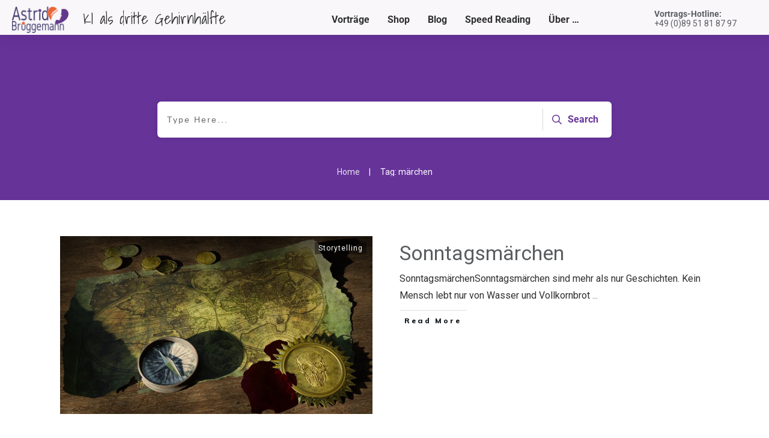

--- FILE ---
content_type: text/html; charset=UTF-8
request_url: https://astridbruggemann.com/tag/maerchen/
body_size: 33895
content:
<!doctype html>
<html lang="de" >
<head>
<link rel="profile" href="https://gmpg.org/xfn/11">
<meta charset="UTF-8">
<meta name="viewport" content="width=device-width, initial-scale=1">
<meta name='robots' content='index, follow, max-image-preview:large, max-snippet:-1, max-video-preview:-1' />
<script>window._wca = window._wca || [];</script>
<!-- Jetpack Site Verification Tags -->
<meta name="google-site-verification" content="fUbGGkq80kqxWR7e7a5hRPM_7-WovBlMg6T3wcHexQg" />
<!-- This site is optimized with the Yoast SEO plugin v26.7 - https://yoast.com/wordpress/plugins/seo/ -->
<title>märchen Archive - Astrid Brüggemann</title>
<link rel="canonical" href="https://astridbruggemann.com/tag/maerchen/" />
<meta property="og:locale" content="de_DE" />
<meta property="og:type" content="article" />
<meta property="og:title" content="märchen Archive - Astrid Brüggemann" />
<meta property="og:url" content="https://astridbruggemann.com/tag/maerchen/" />
<meta property="og:site_name" content="Astrid Brüggemann" />
<meta name="twitter:card" content="summary_large_image" />
<script type="application/ld+json" class="yoast-schema-graph">{"@context":"https://schema.org","@graph":[{"@type":"CollectionPage","@id":"https://astridbruggemann.com/tag/maerchen/","url":"https://astridbruggemann.com/tag/maerchen/","name":"märchen Archive - Astrid Brüggemann","isPartOf":{"@id":"https://astridbruggemann.com/#website"},"primaryImageOfPage":{"@id":"https://astridbruggemann.com/tag/maerchen/#primaryimage"},"image":{"@id":"https://astridbruggemann.com/tag/maerchen/#primaryimage"},"thumbnailUrl":"https://i0.wp.com/astridbruggemann.com/wp-content/uploads/Sonntagsmaerchen.jpg?fit=1920%2C1080&ssl=1","breadcrumb":{"@id":"https://astridbruggemann.com/tag/maerchen/#breadcrumb"},"inLanguage":"de"},{"@type":"ImageObject","inLanguage":"de","@id":"https://astridbruggemann.com/tag/maerchen/#primaryimage","url":"https://i0.wp.com/astridbruggemann.com/wp-content/uploads/Sonntagsmaerchen.jpg?fit=1920%2C1080&ssl=1","contentUrl":"https://i0.wp.com/astridbruggemann.com/wp-content/uploads/Sonntagsmaerchen.jpg?fit=1920%2C1080&ssl=1","width":1920,"height":1080,"caption":"Sonntagsmärchen"},{"@type":"BreadcrumbList","@id":"https://astridbruggemann.com/tag/maerchen/#breadcrumb","itemListElement":[{"@type":"ListItem","position":1,"name":"Startseite","item":"https://astridbruggemann.com/"},{"@type":"ListItem","position":2,"name":"märchen"}]},{"@type":"WebSite","@id":"https://astridbruggemann.com/#website","url":"https://astridbruggemann.com/","name":"Astrid Brüggemann","description":"Keynotes über KI als Denkwerkzeug","publisher":{"@id":"https://astridbruggemann.com/#/schema/person/2666ebe28a6de3ca4d4403faeefbf6cb"},"potentialAction":[{"@type":"SearchAction","target":{"@type":"EntryPoint","urlTemplate":"https://astridbruggemann.com/?s={search_term_string}"},"query-input":{"@type":"PropertyValueSpecification","valueRequired":true,"valueName":"search_term_string"}}],"inLanguage":"de"},{"@type":["Person","Organization"],"@id":"https://astridbruggemann.com/#/schema/person/2666ebe28a6de3ca4d4403faeefbf6cb","name":"Astrid Brüggemann","image":{"@type":"ImageObject","inLanguage":"de","@id":"https://astridbruggemann.com/#/schema/person/image/","url":"https://i0.wp.com/astridbruggemann.com/wp-content/uploads/cropped-AstridBrueggemann_Keynote_kleiner.jpg?fit=512%2C512&ssl=1","contentUrl":"https://i0.wp.com/astridbruggemann.com/wp-content/uploads/cropped-AstridBrueggemann_Keynote_kleiner.jpg?fit=512%2C512&ssl=1","width":512,"height":512,"caption":"Astrid Brüggemann"},"logo":{"@id":"https://astridbruggemann.com/#/schema/person/image/"},"sameAs":["https://astridbruggemann.com","https://www.linkedin.com/in/astrid-brueggemann/"]}]}</script>
<!-- / Yoast SEO plugin. -->
<link rel='dns-prefetch' href='//accounts.google.com' />
<link rel='dns-prefetch' href='//apis.google.com' />
<link rel='dns-prefetch' href='//stats.wp.com' />
<link rel='dns-prefetch' href='//widgets.wp.com' />
<link rel='preconnect' href='//i0.wp.com' />
<link rel='preconnect' href='//c0.wp.com' />
<link rel="alternate" type="application/rss+xml" title="Astrid Brüggemann &raquo; Feed" href="https://astridbruggemann.com/feed/" />
<link rel="alternate" type="application/rss+xml" title="Astrid Brüggemann &raquo; Kommentar-Feed" href="https://astridbruggemann.com/comments/feed/" />
<link rel="alternate" type="application/rss+xml" title="Astrid Brüggemann &raquo; märchen Schlagwort-Feed" href="https://astridbruggemann.com/tag/maerchen/feed/" />
<!-- This site uses the Google Analytics by MonsterInsights plugin v9.11.1 - Using Analytics tracking - https://www.monsterinsights.com/ -->
<script src="//www.googletagmanager.com/gtag/js?id=G-80WFHQXKDF"  data-cfasync="false" data-wpfc-render="false" type="text/javascript" async></script>
<script data-cfasync="false" data-wpfc-render="false" type="text/javascript">
var mi_version = '9.11.1';
var mi_track_user = true;
var mi_no_track_reason = '';
var MonsterInsightsDefaultLocations = {"page_location":"https:\/\/astridbruggemann.com\/tag\/maerchen\/"};
if ( typeof MonsterInsightsPrivacyGuardFilter === 'function' ) {
var MonsterInsightsLocations = (typeof MonsterInsightsExcludeQuery === 'object') ? MonsterInsightsPrivacyGuardFilter( MonsterInsightsExcludeQuery ) : MonsterInsightsPrivacyGuardFilter( MonsterInsightsDefaultLocations );
} else {
var MonsterInsightsLocations = (typeof MonsterInsightsExcludeQuery === 'object') ? MonsterInsightsExcludeQuery : MonsterInsightsDefaultLocations;
}
var disableStrs = [
'ga-disable-G-80WFHQXKDF',
];
/* Function to detect opted out users */
function __gtagTrackerIsOptedOut() {
for (var index = 0; index < disableStrs.length; index++) {
if (document.cookie.indexOf(disableStrs[index] + '=true') > -1) {
return true;
}
}
return false;
}
/* Disable tracking if the opt-out cookie exists. */
if (__gtagTrackerIsOptedOut()) {
for (var index = 0; index < disableStrs.length; index++) {
window[disableStrs[index]] = true;
}
}
/* Opt-out function */
function __gtagTrackerOptout() {
for (var index = 0; index < disableStrs.length; index++) {
document.cookie = disableStrs[index] + '=true; expires=Thu, 31 Dec 2099 23:59:59 UTC; path=/';
window[disableStrs[index]] = true;
}
}
if ('undefined' === typeof gaOptout) {
function gaOptout() {
__gtagTrackerOptout();
}
}
window.dataLayer = window.dataLayer || [];
window.MonsterInsightsDualTracker = {
helpers: {},
trackers: {},
};
if (mi_track_user) {
function __gtagDataLayer() {
dataLayer.push(arguments);
}
function __gtagTracker(type, name, parameters) {
if (!parameters) {
parameters = {};
}
if (parameters.send_to) {
__gtagDataLayer.apply(null, arguments);
return;
}
if (type === 'event') {
parameters.send_to = monsterinsights_frontend.v4_id;
var hookName = name;
if (typeof parameters['event_category'] !== 'undefined') {
hookName = parameters['event_category'] + ':' + name;
}
if (typeof MonsterInsightsDualTracker.trackers[hookName] !== 'undefined') {
MonsterInsightsDualTracker.trackers[hookName](parameters);
} else {
__gtagDataLayer('event', name, parameters);
}
} else {
__gtagDataLayer.apply(null, arguments);
}
}
__gtagTracker('js', new Date());
__gtagTracker('set', {
'developer_id.dZGIzZG': true,
});
if ( MonsterInsightsLocations.page_location ) {
__gtagTracker('set', MonsterInsightsLocations);
}
__gtagTracker('config', 'G-80WFHQXKDF', {"forceSSL":"true","link_attribution":"true"} );
window.gtag = __gtagTracker;										(function () {
/* https://developers.google.com/analytics/devguides/collection/analyticsjs/ */
/* ga and __gaTracker compatibility shim. */
var noopfn = function () {
return null;
};
var newtracker = function () {
return new Tracker();
};
var Tracker = function () {
return null;
};
var p = Tracker.prototype;
p.get = noopfn;
p.set = noopfn;
p.send = function () {
var args = Array.prototype.slice.call(arguments);
args.unshift('send');
__gaTracker.apply(null, args);
};
var __gaTracker = function () {
var len = arguments.length;
if (len === 0) {
return;
}
var f = arguments[len - 1];
if (typeof f !== 'object' || f === null || typeof f.hitCallback !== 'function') {
if ('send' === arguments[0]) {
var hitConverted, hitObject = false, action;
if ('event' === arguments[1]) {
if ('undefined' !== typeof arguments[3]) {
hitObject = {
'eventAction': arguments[3],
'eventCategory': arguments[2],
'eventLabel': arguments[4],
'value': arguments[5] ? arguments[5] : 1,
}
}
}
if ('pageview' === arguments[1]) {
if ('undefined' !== typeof arguments[2]) {
hitObject = {
'eventAction': 'page_view',
'page_path': arguments[2],
}
}
}
if (typeof arguments[2] === 'object') {
hitObject = arguments[2];
}
if (typeof arguments[5] === 'object') {
Object.assign(hitObject, arguments[5]);
}
if ('undefined' !== typeof arguments[1].hitType) {
hitObject = arguments[1];
if ('pageview' === hitObject.hitType) {
hitObject.eventAction = 'page_view';
}
}
if (hitObject) {
action = 'timing' === arguments[1].hitType ? 'timing_complete' : hitObject.eventAction;
hitConverted = mapArgs(hitObject);
__gtagTracker('event', action, hitConverted);
}
}
return;
}
function mapArgs(args) {
var arg, hit = {};
var gaMap = {
'eventCategory': 'event_category',
'eventAction': 'event_action',
'eventLabel': 'event_label',
'eventValue': 'event_value',
'nonInteraction': 'non_interaction',
'timingCategory': 'event_category',
'timingVar': 'name',
'timingValue': 'value',
'timingLabel': 'event_label',
'page': 'page_path',
'location': 'page_location',
'title': 'page_title',
'referrer' : 'page_referrer',
};
for (arg in args) {
if (!(!args.hasOwnProperty(arg) || !gaMap.hasOwnProperty(arg))) {
hit[gaMap[arg]] = args[arg];
} else {
hit[arg] = args[arg];
}
}
return hit;
}
try {
f.hitCallback();
} catch (ex) {
}
};
__gaTracker.create = newtracker;
__gaTracker.getByName = newtracker;
__gaTracker.getAll = function () {
return [];
};
__gaTracker.remove = noopfn;
__gaTracker.loaded = true;
window['__gaTracker'] = __gaTracker;
})();
} else {
console.log("");
(function () {
function __gtagTracker() {
return null;
}
window['__gtagTracker'] = __gtagTracker;
window['gtag'] = __gtagTracker;
})();
}
</script>
<!-- / Google Analytics by MonsterInsights -->
<style id='wp-img-auto-sizes-contain-inline-css' type='text/css'>
img:is([sizes=auto i],[sizes^="auto," i]){contain-intrinsic-size:3000px 1500px}
/*# sourceURL=wp-img-auto-sizes-contain-inline-css */
</style>
<!-- <link rel='stylesheet' id='wpra-lightbox-css' href='https://astridbruggemann.com/wp-content/plugins/wp-rss-aggregator/core/css/jquery-colorbox.css?ver=1.4.33' type='text/css' media='all' /> -->
<link rel="stylesheet" type="text/css" href="//astridbruggemann.com/wp-content/cache/wpfc-minified/fpw6vt50/40yjh.css" media="all"/>
<style id='wp-emoji-styles-inline-css' type='text/css'>
img.wp-smiley, img.emoji {
display: inline !important;
border: none !important;
box-shadow: none !important;
height: 1em !important;
width: 1em !important;
margin: 0 0.07em !important;
vertical-align: -0.1em !important;
background: none !important;
padding: 0 !important;
}
/*# sourceURL=wp-emoji-styles-inline-css */
</style>
<style id='wp-block-library-inline-css' type='text/css'>
:root{--wp-block-synced-color:#7a00df;--wp-block-synced-color--rgb:122,0,223;--wp-bound-block-color:var(--wp-block-synced-color);--wp-editor-canvas-background:#ddd;--wp-admin-theme-color:#007cba;--wp-admin-theme-color--rgb:0,124,186;--wp-admin-theme-color-darker-10:#006ba1;--wp-admin-theme-color-darker-10--rgb:0,107,160.5;--wp-admin-theme-color-darker-20:#005a87;--wp-admin-theme-color-darker-20--rgb:0,90,135;--wp-admin-border-width-focus:2px}@media (min-resolution:192dpi){:root{--wp-admin-border-width-focus:1.5px}}.wp-element-button{cursor:pointer}:root .has-very-light-gray-background-color{background-color:#eee}:root .has-very-dark-gray-background-color{background-color:#313131}:root .has-very-light-gray-color{color:#eee}:root .has-very-dark-gray-color{color:#313131}:root .has-vivid-green-cyan-to-vivid-cyan-blue-gradient-background{background:linear-gradient(135deg,#00d084,#0693e3)}:root .has-purple-crush-gradient-background{background:linear-gradient(135deg,#34e2e4,#4721fb 50%,#ab1dfe)}:root .has-hazy-dawn-gradient-background{background:linear-gradient(135deg,#faaca8,#dad0ec)}:root .has-subdued-olive-gradient-background{background:linear-gradient(135deg,#fafae1,#67a671)}:root .has-atomic-cream-gradient-background{background:linear-gradient(135deg,#fdd79a,#004a59)}:root .has-nightshade-gradient-background{background:linear-gradient(135deg,#330968,#31cdcf)}:root .has-midnight-gradient-background{background:linear-gradient(135deg,#020381,#2874fc)}:root{--wp--preset--font-size--normal:16px;--wp--preset--font-size--huge:42px}.has-regular-font-size{font-size:1em}.has-larger-font-size{font-size:2.625em}.has-normal-font-size{font-size:var(--wp--preset--font-size--normal)}.has-huge-font-size{font-size:var(--wp--preset--font-size--huge)}.has-text-align-center{text-align:center}.has-text-align-left{text-align:left}.has-text-align-right{text-align:right}.has-fit-text{white-space:nowrap!important}#end-resizable-editor-section{display:none}.aligncenter{clear:both}.items-justified-left{justify-content:flex-start}.items-justified-center{justify-content:center}.items-justified-right{justify-content:flex-end}.items-justified-space-between{justify-content:space-between}.screen-reader-text{border:0;clip-path:inset(50%);height:1px;margin:-1px;overflow:hidden;padding:0;position:absolute;width:1px;word-wrap:normal!important}.screen-reader-text:focus{background-color:#ddd;clip-path:none;color:#444;display:block;font-size:1em;height:auto;left:5px;line-height:normal;padding:15px 23px 14px;text-decoration:none;top:5px;width:auto;z-index:100000}html :where(.has-border-color){border-style:solid}html :where([style*=border-top-color]){border-top-style:solid}html :where([style*=border-right-color]){border-right-style:solid}html :where([style*=border-bottom-color]){border-bottom-style:solid}html :where([style*=border-left-color]){border-left-style:solid}html :where([style*=border-width]){border-style:solid}html :where([style*=border-top-width]){border-top-style:solid}html :where([style*=border-right-width]){border-right-style:solid}html :where([style*=border-bottom-width]){border-bottom-style:solid}html :where([style*=border-left-width]){border-left-style:solid}html :where(img[class*=wp-image-]){height:auto;max-width:100%}:where(figure){margin:0 0 1em}html :where(.is-position-sticky){--wp-admin--admin-bar--position-offset:var(--wp-admin--admin-bar--height,0px)}@media screen and (max-width:600px){html :where(.is-position-sticky){--wp-admin--admin-bar--position-offset:0px}}
/*# sourceURL=wp-block-library-inline-css */
</style><style id='global-styles-inline-css' type='text/css'>
:root{--wp--preset--aspect-ratio--square: 1;--wp--preset--aspect-ratio--4-3: 4/3;--wp--preset--aspect-ratio--3-4: 3/4;--wp--preset--aspect-ratio--3-2: 3/2;--wp--preset--aspect-ratio--2-3: 2/3;--wp--preset--aspect-ratio--16-9: 16/9;--wp--preset--aspect-ratio--9-16: 9/16;--wp--preset--color--black: #000000;--wp--preset--color--cyan-bluish-gray: #abb8c3;--wp--preset--color--white: #ffffff;--wp--preset--color--pale-pink: #f78da7;--wp--preset--color--vivid-red: #cf2e2e;--wp--preset--color--luminous-vivid-orange: #ff6900;--wp--preset--color--luminous-vivid-amber: #fcb900;--wp--preset--color--light-green-cyan: #7bdcb5;--wp--preset--color--vivid-green-cyan: #00d084;--wp--preset--color--pale-cyan-blue: #8ed1fc;--wp--preset--color--vivid-cyan-blue: #0693e3;--wp--preset--color--vivid-purple: #9b51e0;--wp--preset--gradient--vivid-cyan-blue-to-vivid-purple: linear-gradient(135deg,rgb(6,147,227) 0%,rgb(155,81,224) 100%);--wp--preset--gradient--light-green-cyan-to-vivid-green-cyan: linear-gradient(135deg,rgb(122,220,180) 0%,rgb(0,208,130) 100%);--wp--preset--gradient--luminous-vivid-amber-to-luminous-vivid-orange: linear-gradient(135deg,rgb(252,185,0) 0%,rgb(255,105,0) 100%);--wp--preset--gradient--luminous-vivid-orange-to-vivid-red: linear-gradient(135deg,rgb(255,105,0) 0%,rgb(207,46,46) 100%);--wp--preset--gradient--very-light-gray-to-cyan-bluish-gray: linear-gradient(135deg,rgb(238,238,238) 0%,rgb(169,184,195) 100%);--wp--preset--gradient--cool-to-warm-spectrum: linear-gradient(135deg,rgb(74,234,220) 0%,rgb(151,120,209) 20%,rgb(207,42,186) 40%,rgb(238,44,130) 60%,rgb(251,105,98) 80%,rgb(254,248,76) 100%);--wp--preset--gradient--blush-light-purple: linear-gradient(135deg,rgb(255,206,236) 0%,rgb(152,150,240) 100%);--wp--preset--gradient--blush-bordeaux: linear-gradient(135deg,rgb(254,205,165) 0%,rgb(254,45,45) 50%,rgb(107,0,62) 100%);--wp--preset--gradient--luminous-dusk: linear-gradient(135deg,rgb(255,203,112) 0%,rgb(199,81,192) 50%,rgb(65,88,208) 100%);--wp--preset--gradient--pale-ocean: linear-gradient(135deg,rgb(255,245,203) 0%,rgb(182,227,212) 50%,rgb(51,167,181) 100%);--wp--preset--gradient--electric-grass: linear-gradient(135deg,rgb(202,248,128) 0%,rgb(113,206,126) 100%);--wp--preset--gradient--midnight: linear-gradient(135deg,rgb(2,3,129) 0%,rgb(40,116,252) 100%);--wp--preset--font-size--small: 13px;--wp--preset--font-size--medium: 20px;--wp--preset--font-size--large: 36px;--wp--preset--font-size--x-large: 42px;--wp--preset--spacing--20: 0.44rem;--wp--preset--spacing--30: 0.67rem;--wp--preset--spacing--40: 1rem;--wp--preset--spacing--50: 1.5rem;--wp--preset--spacing--60: 2.25rem;--wp--preset--spacing--70: 3.38rem;--wp--preset--spacing--80: 5.06rem;--wp--preset--shadow--natural: 6px 6px 9px rgba(0, 0, 0, 0.2);--wp--preset--shadow--deep: 12px 12px 50px rgba(0, 0, 0, 0.4);--wp--preset--shadow--sharp: 6px 6px 0px rgba(0, 0, 0, 0.2);--wp--preset--shadow--outlined: 6px 6px 0px -3px rgb(255, 255, 255), 6px 6px rgb(0, 0, 0);--wp--preset--shadow--crisp: 6px 6px 0px rgb(0, 0, 0);}:where(.is-layout-flex){gap: 0.5em;}:where(.is-layout-grid){gap: 0.5em;}body .is-layout-flex{display: flex;}.is-layout-flex{flex-wrap: wrap;align-items: center;}.is-layout-flex > :is(*, div){margin: 0;}body .is-layout-grid{display: grid;}.is-layout-grid > :is(*, div){margin: 0;}:where(.wp-block-columns.is-layout-flex){gap: 2em;}:where(.wp-block-columns.is-layout-grid){gap: 2em;}:where(.wp-block-post-template.is-layout-flex){gap: 1.25em;}:where(.wp-block-post-template.is-layout-grid){gap: 1.25em;}.has-black-color{color: var(--wp--preset--color--black) !important;}.has-cyan-bluish-gray-color{color: var(--wp--preset--color--cyan-bluish-gray) !important;}.has-white-color{color: var(--wp--preset--color--white) !important;}.has-pale-pink-color{color: var(--wp--preset--color--pale-pink) !important;}.has-vivid-red-color{color: var(--wp--preset--color--vivid-red) !important;}.has-luminous-vivid-orange-color{color: var(--wp--preset--color--luminous-vivid-orange) !important;}.has-luminous-vivid-amber-color{color: var(--wp--preset--color--luminous-vivid-amber) !important;}.has-light-green-cyan-color{color: var(--wp--preset--color--light-green-cyan) !important;}.has-vivid-green-cyan-color{color: var(--wp--preset--color--vivid-green-cyan) !important;}.has-pale-cyan-blue-color{color: var(--wp--preset--color--pale-cyan-blue) !important;}.has-vivid-cyan-blue-color{color: var(--wp--preset--color--vivid-cyan-blue) !important;}.has-vivid-purple-color{color: var(--wp--preset--color--vivid-purple) !important;}.has-black-background-color{background-color: var(--wp--preset--color--black) !important;}.has-cyan-bluish-gray-background-color{background-color: var(--wp--preset--color--cyan-bluish-gray) !important;}.has-white-background-color{background-color: var(--wp--preset--color--white) !important;}.has-pale-pink-background-color{background-color: var(--wp--preset--color--pale-pink) !important;}.has-vivid-red-background-color{background-color: var(--wp--preset--color--vivid-red) !important;}.has-luminous-vivid-orange-background-color{background-color: var(--wp--preset--color--luminous-vivid-orange) !important;}.has-luminous-vivid-amber-background-color{background-color: var(--wp--preset--color--luminous-vivid-amber) !important;}.has-light-green-cyan-background-color{background-color: var(--wp--preset--color--light-green-cyan) !important;}.has-vivid-green-cyan-background-color{background-color: var(--wp--preset--color--vivid-green-cyan) !important;}.has-pale-cyan-blue-background-color{background-color: var(--wp--preset--color--pale-cyan-blue) !important;}.has-vivid-cyan-blue-background-color{background-color: var(--wp--preset--color--vivid-cyan-blue) !important;}.has-vivid-purple-background-color{background-color: var(--wp--preset--color--vivid-purple) !important;}.has-black-border-color{border-color: var(--wp--preset--color--black) !important;}.has-cyan-bluish-gray-border-color{border-color: var(--wp--preset--color--cyan-bluish-gray) !important;}.has-white-border-color{border-color: var(--wp--preset--color--white) !important;}.has-pale-pink-border-color{border-color: var(--wp--preset--color--pale-pink) !important;}.has-vivid-red-border-color{border-color: var(--wp--preset--color--vivid-red) !important;}.has-luminous-vivid-orange-border-color{border-color: var(--wp--preset--color--luminous-vivid-orange) !important;}.has-luminous-vivid-amber-border-color{border-color: var(--wp--preset--color--luminous-vivid-amber) !important;}.has-light-green-cyan-border-color{border-color: var(--wp--preset--color--light-green-cyan) !important;}.has-vivid-green-cyan-border-color{border-color: var(--wp--preset--color--vivid-green-cyan) !important;}.has-pale-cyan-blue-border-color{border-color: var(--wp--preset--color--pale-cyan-blue) !important;}.has-vivid-cyan-blue-border-color{border-color: var(--wp--preset--color--vivid-cyan-blue) !important;}.has-vivid-purple-border-color{border-color: var(--wp--preset--color--vivid-purple) !important;}.has-vivid-cyan-blue-to-vivid-purple-gradient-background{background: var(--wp--preset--gradient--vivid-cyan-blue-to-vivid-purple) !important;}.has-light-green-cyan-to-vivid-green-cyan-gradient-background{background: var(--wp--preset--gradient--light-green-cyan-to-vivid-green-cyan) !important;}.has-luminous-vivid-amber-to-luminous-vivid-orange-gradient-background{background: var(--wp--preset--gradient--luminous-vivid-amber-to-luminous-vivid-orange) !important;}.has-luminous-vivid-orange-to-vivid-red-gradient-background{background: var(--wp--preset--gradient--luminous-vivid-orange-to-vivid-red) !important;}.has-very-light-gray-to-cyan-bluish-gray-gradient-background{background: var(--wp--preset--gradient--very-light-gray-to-cyan-bluish-gray) !important;}.has-cool-to-warm-spectrum-gradient-background{background: var(--wp--preset--gradient--cool-to-warm-spectrum) !important;}.has-blush-light-purple-gradient-background{background: var(--wp--preset--gradient--blush-light-purple) !important;}.has-blush-bordeaux-gradient-background{background: var(--wp--preset--gradient--blush-bordeaux) !important;}.has-luminous-dusk-gradient-background{background: var(--wp--preset--gradient--luminous-dusk) !important;}.has-pale-ocean-gradient-background{background: var(--wp--preset--gradient--pale-ocean) !important;}.has-electric-grass-gradient-background{background: var(--wp--preset--gradient--electric-grass) !important;}.has-midnight-gradient-background{background: var(--wp--preset--gradient--midnight) !important;}.has-small-font-size{font-size: var(--wp--preset--font-size--small) !important;}.has-medium-font-size{font-size: var(--wp--preset--font-size--medium) !important;}.has-large-font-size{font-size: var(--wp--preset--font-size--large) !important;}.has-x-large-font-size{font-size: var(--wp--preset--font-size--x-large) !important;}
/*# sourceURL=global-styles-inline-css */
</style>
<style id='classic-theme-styles-inline-css' type='text/css'>
/*! This file is auto-generated */
.wp-block-button__link{color:#fff;background-color:#32373c;border-radius:9999px;box-shadow:none;text-decoration:none;padding:calc(.667em + 2px) calc(1.333em + 2px);font-size:1.125em}.wp-block-file__button{background:#32373c;color:#fff;text-decoration:none}
/*# sourceURL=/wp-includes/css/classic-themes.min.css */
</style>
<!-- <link rel='stylesheet' id='contact-form-7-css' href='https://astridbruggemann.com/wp-content/plugins/contact-form-7/includes/css/styles.css?ver=6.1.4' type='text/css' media='all' /> -->
<link rel="stylesheet" type="text/css" href="//astridbruggemann.com/wp-content/cache/wpfc-minified/efandi49/40yjh.css" media="all"/>
<link rel='stylesheet' id='igd-dashicons-css' href='https://c0.wp.com/c/6.9/wp-includes/css/dashicons.min.css' type='text/css' media='all' />
<!-- <link rel='stylesheet' id='tve_style_family_tve_flt-css' href='https://astridbruggemann.com/wp-content/plugins/thrive-visual-editor/editor/css/thrive_flat.css?ver=10.8.5' type='text/css' media='all' /> -->
<!-- <link rel='stylesheet' id='thrive-theme-styles-css' href='https://astridbruggemann.com/wp-content/themes/thrive-theme/inc/assets/dist/theme.css?ver=10.8.5' type='text/css' media='all' /> -->
<link rel="stylesheet" type="text/css" href="//astridbruggemann.com/wp-content/cache/wpfc-minified/lws538az/40ymo.css" media="all"/>
<link rel='stylesheet' id='woocommerce-layout-css' href='https://c0.wp.com/p/woocommerce/10.4.3/assets/css/woocommerce-layout.css' type='text/css' media='all' />
<style id='woocommerce-layout-inline-css' type='text/css'>
.infinite-scroll .woocommerce-pagination {
display: none;
}
/*# sourceURL=woocommerce-layout-inline-css */
</style>
<link rel='stylesheet' id='woocommerce-smallscreen-css' href='https://c0.wp.com/p/woocommerce/10.4.3/assets/css/woocommerce-smallscreen.css' type='text/css' media='only screen and (max-width: 768px)' />
<link rel='stylesheet' id='woocommerce-general-css' href='https://c0.wp.com/p/woocommerce/10.4.3/assets/css/woocommerce.css' type='text/css' media='all' />
<style id='woocommerce-inline-inline-css' type='text/css'>
.woocommerce form .form-row .required { visibility: visible; }
/*# sourceURL=woocommerce-inline-inline-css */
</style>
<!-- <link rel='stylesheet' id='borlabs-cookie-css' href='https://astridbruggemann.com/wp-content/cache/borlabs_cookie/borlabs-cookie_1_de.css?ver=1.9.9-5' type='text/css' media='all' /> -->
<!-- <link rel='stylesheet' id='tvo-frontend-css' href='https://astridbruggemann.com/wp-content/plugins/thrive-ovation/tcb-bridge/frontend/css/frontend.css?ver=6.9' type='text/css' media='all' /> -->
<!-- <link rel='stylesheet' id='thrive-theme-woocommerce-css' href='https://astridbruggemann.com/wp-content/themes/thrive-theme/inc/assets/dist/woocommerce.css?ver=10.8.5' type='text/css' media='all' /> -->
<!-- <link rel='stylesheet' id='thrive-theme-css' href='https://astridbruggemann.com/wp-content/themes/thrive-theme/style.css?ver=10.8.5' type='text/css' media='all' /> -->
<!-- <link rel='stylesheet' id='thrive-template-css' href='//astridbruggemann.com/wp-content/uploads/thrive/theme-template-1768225743.css?ver=10.8.5' type='text/css' media='all' /> -->
<!-- <link rel='stylesheet' id='woocommerce-gzd-layout-css' href='https://astridbruggemann.com/wp-content/plugins/woocommerce-germanized/build/static/layout-styles.css?ver=3.20.5' type='text/css' media='all' /> -->
<link rel="stylesheet" type="text/css" href="//astridbruggemann.com/wp-content/cache/wpfc-minified/mobooe1t/40ymo.css" media="all"/>
<style id='woocommerce-gzd-layout-inline-css' type='text/css'>
.woocommerce-checkout .shop_table { background-color: #eeeeee; } .product p.deposit-packaging-type { font-size: 1.25em !important; } p.woocommerce-shipping-destination { display: none; }
.wc-gzd-nutri-score-value-a {
background: url(https://astridbruggemann.com/wp-content/plugins/woocommerce-germanized/assets/images/nutri-score-a.svg) no-repeat;
}
.wc-gzd-nutri-score-value-b {
background: url(https://astridbruggemann.com/wp-content/plugins/woocommerce-germanized/assets/images/nutri-score-b.svg) no-repeat;
}
.wc-gzd-nutri-score-value-c {
background: url(https://astridbruggemann.com/wp-content/plugins/woocommerce-germanized/assets/images/nutri-score-c.svg) no-repeat;
}
.wc-gzd-nutri-score-value-d {
background: url(https://astridbruggemann.com/wp-content/plugins/woocommerce-germanized/assets/images/nutri-score-d.svg) no-repeat;
}
.wc-gzd-nutri-score-value-e {
background: url(https://astridbruggemann.com/wp-content/plugins/woocommerce-germanized/assets/images/nutri-score-e.svg) no-repeat;
}
/*# sourceURL=woocommerce-gzd-layout-inline-css */
</style>
<!-- <link rel='stylesheet' id='sib-front-css-css' href='https://astridbruggemann.com/wp-content/plugins/mailin/css/mailin-front.css?ver=6.9' type='text/css' media='all' /> -->
<link rel="stylesheet" type="text/css" href="//astridbruggemann.com/wp-content/cache/wpfc-minified/1rmww2z6/40yjh.css" media="all"/>
<link rel='stylesheet' id='select2-css' href='https://c0.wp.com/p/woocommerce/10.4.3/assets/css/select2.css' type='text/css' media='all' />
<script src='//astridbruggemann.com/wp-content/cache/wpfc-minified/lzkwpht4/40yjh.js' type="text/javascript"></script>
<!-- <script type="text/javascript" src="https://astridbruggemann.com/wp-content/plugins/google-analytics-for-wordpress/assets/js/frontend-gtag.min.js?ver=9.11.1" id="monsterinsights-frontend-script-js" async="async" data-wp-strategy="async"></script> -->
<script data-cfasync="false" data-wpfc-render="false" type="text/javascript" id='monsterinsights-frontend-script-js-extra'>/* <![CDATA[ */
var monsterinsights_frontend = {"js_events_tracking":"true","download_extensions":"doc,pdf,ppt,zip,xls,docx,pptx,xlsx","inbound_paths":"[{\"path\":\"\\\/go\\\/\",\"label\":\"affiliate\"},{\"path\":\"\\\/recommend\\\/\",\"label\":\"affiliate\"}]","home_url":"https:\/\/astridbruggemann.com","hash_tracking":"false","v4_id":"G-80WFHQXKDF"};/* ]]> */
</script>
<script type="text/javascript" src="https://c0.wp.com/c/6.9/wp-includes/js/dist/hooks.min.js" id="wp-hooks-js"></script>
<script type="text/javascript" src="https://c0.wp.com/c/6.9/wp-includes/js/dist/i18n.min.js" id="wp-i18n-js"></script>
<script type="text/javascript" id="wp-i18n-js-after">
/* <![CDATA[ */
wp.i18n.setLocaleData( { 'text direction\u0004ltr': [ 'ltr' ] } );
//# sourceURL=wp-i18n-js-after
/* ]]> */
</script>
<script type="text/javascript" id="tho-header-js-js-extra">
/* <![CDATA[ */
var THO_Head = {"variations":[],"post_id":"3009","element_tag":"thrive_headline","woo_tag":"tho_woo"};
//# sourceURL=tho-header-js-js-extra
/* ]]> */
</script>
<script src='//astridbruggemann.com/wp-content/cache/wpfc-minified/e1wywz8v/40yjh.js' type="text/javascript"></script>
<!-- <script type="text/javascript" src="https://astridbruggemann.com/wp-content/plugins/thrive-headline-optimizer/frontend/js/header.min.js?ver=2.3.1" id="tho-header-js-js"></script> -->
<script type="text/javascript" src="https://c0.wp.com/c/6.9/wp-includes/js/jquery/jquery.min.js" id="jquery-core-js"></script>
<script type="text/javascript" src="https://c0.wp.com/c/6.9/wp-includes/js/jquery/jquery-migrate.min.js" id="jquery-migrate-js"></script>
<script type="text/javascript" src="https://c0.wp.com/c/6.9/wp-includes/js/jquery/ui/core.min.js" id="jquery-ui-core-js"></script>
<script type="text/javascript" src="https://c0.wp.com/c/6.9/wp-includes/js/jquery/ui/menu.min.js" id="jquery-ui-menu-js"></script>
<script type="text/javascript" src="https://c0.wp.com/c/6.9/wp-includes/js/dist/dom-ready.min.js" id="wp-dom-ready-js"></script>
<script type="text/javascript" id="wp-a11y-js-translations">
/* <![CDATA[ */
( function( domain, translations ) {
var localeData = translations.locale_data[ domain ] || translations.locale_data.messages;
localeData[""].domain = domain;
wp.i18n.setLocaleData( localeData, domain );
} )( "default", {"translation-revision-date":"2026-01-11 16:43:20+0000","generator":"GlotPress\/4.0.3","domain":"messages","locale_data":{"messages":{"":{"domain":"messages","plural-forms":"nplurals=2; plural=n != 1;","lang":"de"},"Notifications":["Benachrichtigungen"]}},"comment":{"reference":"wp-includes\/js\/dist\/a11y.js"}} );
//# sourceURL=wp-a11y-js-translations
/* ]]> */
</script>
<script type="text/javascript" src="https://c0.wp.com/c/6.9/wp-includes/js/dist/a11y.min.js" id="wp-a11y-js"></script>
<script type="text/javascript" src="https://c0.wp.com/c/6.9/wp-includes/js/jquery/ui/autocomplete.min.js" id="jquery-ui-autocomplete-js"></script>
<script type="text/javascript" src="https://c0.wp.com/c/6.9/wp-includes/js/imagesloaded.min.js" id="imagesloaded-js"></script>
<script type="text/javascript" src="https://c0.wp.com/c/6.9/wp-includes/js/masonry.min.js" id="masonry-js"></script>
<script type="text/javascript" src="https://c0.wp.com/c/6.9/wp-includes/js/jquery/jquery.masonry.min.js" id="jquery-masonry-js"></script>
<script type="text/javascript" id="tve_frontend-js-extra">
/* <![CDATA[ */
var tve_frontend_options = {"ajaxurl":"https://astridbruggemann.com/wp-admin/admin-ajax.php","is_editor_page":"","page_events":[],"is_single":"0","social_fb_app_id":"","dash_url":"https://astridbruggemann.com/wp-content/themes/thrive-theme/thrive-dashboard","queried_object":{"term_id":404,"taxonomy":"post_tag"},"query_vars":{"tag":"maerchen","certificate_u":""},"$_POST":[],"translations":{"Copy":"Copy","empty_username":"ERROR: The username field is empty.","empty_password":"ERROR: The password field is empty.","empty_login":"ERROR: Enter a username or email address.","min_chars":"At least %s characters are needed","no_headings":"No headings found","registration_err":{"required_field":"\u003Cstrong\u003EError\u003C/strong\u003E: This field is required","required_email":"\u003Cstrong\u003EError\u003C/strong\u003E: Please type your email address","invalid_email":"\u003Cstrong\u003EError\u003C/strong\u003E: The email address isn&#8217;t correct","passwordmismatch":"\u003Cstrong\u003EError\u003C/strong\u003E: Password mismatch"}},"routes":{"posts":"https://astridbruggemann.com/wp-json/tcb/v1/posts","video_reporting":"https://astridbruggemann.com/wp-json/tcb/v1/video-reporting","courses":"https://astridbruggemann.com/wp-json/tva/v1/course_list_element","certificate_search":"https://astridbruggemann.com/wp-json/tva/v1/certificate/search","assessments":"https://astridbruggemann.com/wp-json/tva/v1/user/assessment","testimonials":"https://astridbruggemann.com/wp-json/tcb/v1/testimonials"},"nonce":"c6373334f9","allow_video_src":"","google_client_id":null,"google_api_key":null,"facebook_app_id":null,"lead_generation_custom_tag_apis":["activecampaign","aweber","convertkit","drip","klicktipp","mailchimp","sendlane","zapier"],"post_request_data":[],"user_profile_nonce":"92b6b8a58f","ip":"3.132.216.238","current_user":[],"woo_rest_routes":{"shop":"https://astridbruggemann.com/wp-json/tcb/v1/woo/render_shop","product_categories":"https://astridbruggemann.com/wp-json/tcb/v1/woo/render_product_categories","product_variations":"https://astridbruggemann.com/wp-json/tcb/v1/woo/variations"},"conditional_display":{"is_tooltip_dismissed":false},"woocommerce_related_plugins":{"product_addons":false}};
//# sourceURL=tve_frontend-js-extra
/* ]]> */
</script>
<script src='//astridbruggemann.com/wp-content/cache/wpfc-minified/kq8k5721/40yjh.js' type="text/javascript"></script>
<!-- <script type="text/javascript" src="https://astridbruggemann.com/wp-content/plugins/thrive-visual-editor/editor/js/dist/modules/general.min.js?ver=10.8.5" id="tve_frontend-js"></script> -->
<script type="text/javascript" src="https://c0.wp.com/c/6.9/wp-includes/js/plupload/moxie.min.js" id="moxiejs-js"></script>
<script src='//astridbruggemann.com/wp-content/cache/wpfc-minified/qku6wnir/40yjh.js' type="text/javascript"></script>
<!-- <script type="text/javascript" src="https://astridbruggemann.com/wp-content/plugins/thrive-visual-editor/editor/js/dist/modules/post-list.min.js?v=10.8.5&amp;ver=10.8.5" id="tve_frontend_post-list-js"></script> -->
<script type="text/javascript" src="https://c0.wp.com/p/woocommerce/10.4.3/assets/js/jquery-blockui/jquery.blockUI.min.js" id="wc-jquery-blockui-js" defer="defer" data-wp-strategy="defer"></script>
<script type="text/javascript" id="wc-add-to-cart-js-extra">
/* <![CDATA[ */
var wc_add_to_cart_params = {"ajax_url":"/wp-admin/admin-ajax.php","wc_ajax_url":"/?wc-ajax=%%endpoint%%","i18n_view_cart":"Warenkorb anzeigen","cart_url":"https://astridbruggemann.com/cart/","is_cart":"","cart_redirect_after_add":"yes"};
//# sourceURL=wc-add-to-cart-js-extra
/* ]]> */
</script>
<script type="text/javascript" src="https://c0.wp.com/p/woocommerce/10.4.3/assets/js/frontend/add-to-cart.min.js" id="wc-add-to-cart-js" defer="defer" data-wp-strategy="defer"></script>
<script type="text/javascript" src="https://c0.wp.com/p/woocommerce/10.4.3/assets/js/js-cookie/js.cookie.min.js" id="wc-js-cookie-js" defer="defer" data-wp-strategy="defer"></script>
<script type="text/javascript" id="wc-cart-fragments-js-extra">
/* <![CDATA[ */
var wc_cart_fragments_params = {"ajax_url":"/wp-admin/admin-ajax.php","wc_ajax_url":"/?wc-ajax=%%endpoint%%","cart_hash_key":"wc_cart_hash_a65547b92ca8274d6a6419d329057be5","fragment_name":"wc_fragments_a65547b92ca8274d6a6419d329057be5","request_timeout":"5000"};
//# sourceURL=wc-cart-fragments-js-extra
/* ]]> */
</script>
<script type="text/javascript" src="https://c0.wp.com/p/woocommerce/10.4.3/assets/js/frontend/cart-fragments.min.js" id="wc-cart-fragments-js" defer="defer" data-wp-strategy="defer"></script>
<script type="text/javascript" id="woocommerce-js-extra">
/* <![CDATA[ */
var woocommerce_params = {"ajax_url":"/wp-admin/admin-ajax.php","wc_ajax_url":"/?wc-ajax=%%endpoint%%","i18n_password_show":"Passwort anzeigen","i18n_password_hide":"Passwort ausblenden"};
//# sourceURL=woocommerce-js-extra
/* ]]> */
</script>
<script type="text/javascript" src="https://c0.wp.com/p/woocommerce/10.4.3/assets/js/frontend/woocommerce.min.js" id="woocommerce-js" defer="defer" data-wp-strategy="defer"></script>
<script type="text/javascript" id="WCPAY_ASSETS-js-extra">
/* <![CDATA[ */
var wcpayAssets = {"url":"https://astridbruggemann.com/wp-content/plugins/woocommerce-payments/dist/"};
//# sourceURL=WCPAY_ASSETS-js-extra
/* ]]> */
</script>
<script type="text/javascript" src="https://stats.wp.com/s-202603.js" id="woocommerce-analytics-js" defer="defer" data-wp-strategy="defer"></script>
<script type="text/javascript" id="theme-frontend-js-extra">
/* <![CDATA[ */
var thrive_front_localize = {"comments_form":{"error_defaults":{"email":"Email address invalid","url":"Website address invalid","required":"Required field missing"}},"routes":{"posts":"https://astridbruggemann.com/wp-json/tcb/v1/posts","frontend":"https://astridbruggemann.com/wp-json/ttb/v1/frontend"},"tar_post_url":"?tve=true&action=architect&from_theme=1","is_editor":"","ID":"2036","template_url":"?tve=true&action=architect&from_tar=3009","pagination_url":{"template":"https://astridbruggemann.com/tag/maerchen/page/[thrive_page_number]/","base":"https://astridbruggemann.com/tag/maerchen/"},"sidebar_visibility":[],"is_singular":"","is_user_logged_in":""};
//# sourceURL=theme-frontend-js-extra
/* ]]> */
</script>
<script src='//astridbruggemann.com/wp-content/cache/wpfc-minified/8tsqd527/40yjh.js' type="text/javascript"></script>
<!-- <script type="text/javascript" src="https://astridbruggemann.com/wp-content/themes/thrive-theme/inc/assets/dist/frontend.min.js?ver=10.8.5" id="theme-frontend-js"></script> -->
<!-- <script type="text/javascript" src="https://astridbruggemann.com/wp-content/plugins/thrive-ovation/tcb-bridge/frontend/js/display-testimonials-tcb.min.js?ver=10.8.5" id="display-testimonials-tcb-js"></script> -->
<script type="text/javascript" id="sib-front-js-js-extra">
/* <![CDATA[ */
var sibErrMsg = {"invalidMail":"Please fill out valid email address","requiredField":"Please fill out required fields","invalidDateFormat":"Please fill out valid date format","invalidSMSFormat":"Please fill out valid phone number"};
var ajax_sib_front_object = {"ajax_url":"https://astridbruggemann.com/wp-admin/admin-ajax.php","ajax_nonce":"cb1185cb36","flag_url":"https://astridbruggemann.com/wp-content/plugins/mailin/img/flags/"};
//# sourceURL=sib-front-js-js-extra
/* ]]> */
</script>
<script src='//astridbruggemann.com/wp-content/cache/wpfc-minified/7j9f1v82/40yjh.js' type="text/javascript"></script>
<!-- <script type="text/javascript" src="https://astridbruggemann.com/wp-content/plugins/mailin/js/mailin-front.js?ver=1761898244" id="sib-front-js-js"></script> -->
<script type="text/javascript" src="https://c0.wp.com/p/woocommerce/10.4.3/assets/js/selectWoo/selectWoo.full.min.js" id="selectWoo-js" defer="defer" data-wp-strategy="defer"></script>
<link rel="https://api.w.org/" href="https://astridbruggemann.com/wp-json/" /><link rel="alternate" title="JSON" type="application/json" href="https://astridbruggemann.com/wp-json/wp/v2/tags/404" /><link rel="EditURI" type="application/rsd+xml" title="RSD" href="https://astridbruggemann.com/xmlrpc.php?rsd" />
<meta name="generator" content="WordPress 6.9" />
<meta name="generator" content="WooCommerce 10.4.3" />
<!-- Affiliates Manager plugin v2.9.49 - https://wpaffiliatemanager.com/ -->
<script type="text/javascript">
(function(c,l,a,r,i,t,y){
c[a]=c[a]||function(){(c[a].q=c[a].q||[]).push(arguments)};t=l.createElement(r);t.async=1;
t.src="https://www.clarity.ms/tag/"+i+"?ref=wordpress";y=l.getElementsByTagName(r)[0];y.parentNode.insertBefore(t,y);
})(window, document, "clarity", "script", "qwc074pjsl");
</script>
<style>
/* for unique landing page accent color values,  put any new css added here inside tcb-bridge/js/editor */
/* accent color */
#thrive-comments .tcm-color-ac,
#thrive-comments .tcm-color-ac span {
color: #03a9f4;
}
/* accent color background */
#thrive-comments .tcm-background-color-ac,
#thrive-comments .tcm-background-color-ac-h:hover span,
#thrive-comments .tcm-background-color-ac-active:active {
background-color: #03a9f4    }
/* accent color border */
#thrive-comments .tcm-border-color-ac {
border-color: #03a9f4;
outline: none;
}
#thrive-comments .tcm-border-color-ac-h:hover {
border-color: #03a9f4;
}
#thrive-comments .tcm-border-bottom-color-ac {
border-bottom-color: #03a9f4;
}
/* accent color fill*/
#thrive-comments .tcm-svg-fill-ac {
fill: #03a9f4;
}
/* accent color for general elements */
/* inputs */
#thrive-comments textarea:focus,
#thrive-comments input:focus {
border-color: #03a9f4;
box-shadow: inset 0 0 3px#03a9f4;
}
/* links */
#thrive-comments a {
color: #03a9f4;
}
/*
* buttons and login links
* using id to override the default css border-bottom
*/
#thrive-comments button,
#thrive-comments #tcm-login-up,
#thrive-comments #tcm-login-down {
color: #03a9f4;
border-color: #03a9f4;
}
/* general buttons hover and active functionality */
#thrive-comments button:hover,
#thrive-comments button:focus,
#thrive-comments button:active {
background-color: #03a9f4    }
</style>
<style type="text/css" id="tve_global_variables">:root{--tcb-color-0:rgb(102, 51, 153);--tcb-color-0-h:270;--tcb-color-0-s:49%;--tcb-color-0-l:40%;--tcb-color-0-a:1;--tcb-color-1:rgb(90, 93, 96);--tcb-color-1-h:210;--tcb-color-1-s:3%;--tcb-color-1-l:36%;--tcb-color-1-a:1;--tcb-color-2:rgb(255, 255, 255);--tcb-color-2-h:0;--tcb-color-2-s:0%;--tcb-color-2-l:100%;--tcb-color-2-a:1;--tcb-color-3:rgb(90, 93, 96);--tcb-color-3-h:210;--tcb-color-3-s:3%;--tcb-color-3-l:36%;--tcb-color-3-a:1;--tcb-color-4:rgb(146, 208, 80);--tcb-color-4-h:89;--tcb-color-4-s:57%;--tcb-color-4-l:56%;--tcb-color-4-a:1;--tcb-color-5:rgb(13, 166, 0);--tcb-color-5-h:115;--tcb-color-5-s:100%;--tcb-color-5-l:32%;--tcb-color-5-a:1;--tcb-color-6:rgba(244, 241, 246, 0.5);--tcb-color-6-h:276;--tcb-color-6-s:21%;--tcb-color-6-l:95%;--tcb-color-6-a:0.5;--tcb-color-7:rgb(0, 112, 192);--tcb-color-7-h:205;--tcb-color-7-s:100%;--tcb-color-7-l:37%;--tcb-color-7-a:1;--tcb-color-8:rgb(240, 4, 4);--tcb-color-8-h:0;--tcb-color-8-s:96%;--tcb-color-8-l:47%;--tcb-color-8-a:1;--tcb-color-9:rgb(192, 0, 0);--tcb-color-9-h:0;--tcb-color-9-s:100%;--tcb-color-9-l:37%;--tcb-color-9-a:1;--tcb-background-author-image:url(https://secure.gravatar.com/avatar/9749b9c3a4c7f5dab7277e657f9868795fe389afa94310721b9205d59dd5f9e6?s=256&d=blank&r=r);--tcb-background-user-image:url();--tcb-background-featured-image-thumbnail:url(https://astridbruggemann.com/wp-content/uploads/Sonntagsmaerchen.jpg);--tcb-skin-color-0:hsla(var(--tcb-theme-main-master-h,240), var(--tcb-theme-main-master-s,33%), var(--tcb-theme-main-master-l,30%), var(--tcb-theme-main-master-a,1));--tcb-skin-color-0-h:var(--tcb-theme-main-master-h,240);--tcb-skin-color-0-s:var(--tcb-theme-main-master-s,33%);--tcb-skin-color-0-l:var(--tcb-theme-main-master-l,30%);--tcb-skin-color-0-a:var(--tcb-theme-main-master-a,1);--tcb-skin-color-1:hsla(calc(var(--tcb-theme-main-master-h,240) - 1 ), calc(var(--tcb-theme-main-master-s,33%) + 46% ), calc(var(--tcb-theme-main-master-l,30%) + 24% ), 1);--tcb-skin-color-1-h:calc(var(--tcb-theme-main-master-h,240) - 1 );--tcb-skin-color-1-s:calc(var(--tcb-theme-main-master-s,33%) + 46% );--tcb-skin-color-1-l:calc(var(--tcb-theme-main-master-l,30%) + 24% );--tcb-skin-color-1-a:1;--tcb-skin-color-3:hsla(calc(var(--tcb-theme-main-master-h,240) + 28 ), calc(var(--tcb-theme-main-master-s,33%) + 52% ), calc(var(--tcb-theme-main-master-l,30%) - 17% ), 1);--tcb-skin-color-3-h:calc(var(--tcb-theme-main-master-h,240) + 28 );--tcb-skin-color-3-s:calc(var(--tcb-theme-main-master-s,33%) + 52% );--tcb-skin-color-3-l:calc(var(--tcb-theme-main-master-l,30%) - 17% );--tcb-skin-color-3-a:1;--tcb-skin-color-8:hsla(calc(var(--tcb-theme-main-master-h,240) - 1 ), calc(var(--tcb-theme-main-master-s,33%) + 46% ), calc(var(--tcb-theme-main-master-l,30%) + 24% ), 1);--tcb-skin-color-8-h:calc(var(--tcb-theme-main-master-h,240) - 1 );--tcb-skin-color-8-s:calc(var(--tcb-theme-main-master-s,33%) + 46% );--tcb-skin-color-8-l:calc(var(--tcb-theme-main-master-l,30%) + 24% );--tcb-skin-color-8-a:1;--tcb-skin-color-9:hsla(calc(var(--tcb-theme-main-master-h,240) - 4 ), calc(var(--tcb-theme-main-master-s,33%) + 23% ), calc(var(--tcb-theme-main-master-l,30%) + 65% ), 1);--tcb-skin-color-9-h:calc(var(--tcb-theme-main-master-h,240) - 4 );--tcb-skin-color-9-s:calc(var(--tcb-theme-main-master-s,33%) + 23% );--tcb-skin-color-9-l:calc(var(--tcb-theme-main-master-l,30%) + 65% );--tcb-skin-color-9-a:1;--tcb-skin-color-10:hsla(calc(var(--tcb-theme-main-master-h,240) - 23 ), calc(var(--tcb-theme-main-master-s,33%) + 67% ), calc(var(--tcb-theme-main-master-l,30%) + 51% ), 1);--tcb-skin-color-10-h:calc(var(--tcb-theme-main-master-h,240) - 23 );--tcb-skin-color-10-s:calc(var(--tcb-theme-main-master-s,33%) + 67% );--tcb-skin-color-10-l:calc(var(--tcb-theme-main-master-l,30%) + 51% );--tcb-skin-color-10-a:1;--tcb-skin-color-13:hsla(calc(var(--tcb-theme-main-master-h,240) - 1 ), calc(var(--tcb-theme-main-master-s,33%) + 46% ), calc(var(--tcb-theme-main-master-l,30%) + 6% ), 1);--tcb-skin-color-13-h:calc(var(--tcb-theme-main-master-h,240) - 1 );--tcb-skin-color-13-s:calc(var(--tcb-theme-main-master-s,33%) + 46% );--tcb-skin-color-13-l:calc(var(--tcb-theme-main-master-l,30%) + 6% );--tcb-skin-color-13-a:1;--tcb-skin-color-16:rgb(90, 93, 96);--tcb-skin-color-16-h:210;--tcb-skin-color-16-s:3%;--tcb-skin-color-16-l:36%;--tcb-skin-color-16-a:1;--tcb-skin-color-18:rgba(47, 139, 231, 0.8);--tcb-skin-color-18-h:210;--tcb-skin-color-18-s:79%;--tcb-skin-color-18-l:54%;--tcb-skin-color-18-a:0.8;--tcb-skin-color-19:rgba(240, 246, 251, 0.85);--tcb-skin-color-19-h:207;--tcb-skin-color-19-s:57%;--tcb-skin-color-19-l:96%;--tcb-skin-color-19-a:0.85;--tcb-skin-color-20:rgba(240, 246, 251, 0.9);--tcb-skin-color-20-h:207;--tcb-skin-color-20-s:57%;--tcb-skin-color-20-l:96%;--tcb-skin-color-20-a:0.9;--tcb-skin-color-2:rgb(248, 248, 248);--tcb-skin-color-2-h:0;--tcb-skin-color-2-s:0%;--tcb-skin-color-2-l:97%;--tcb-skin-color-2-a:1;--tcb-skin-color-4:rgb(12, 17, 21);--tcb-skin-color-4-h:206;--tcb-skin-color-4-s:27%;--tcb-skin-color-4-l:6%;--tcb-skin-color-4-a:1;--tcb-skin-color-5:rgb(106, 107, 108);--tcb-skin-color-5-h:210;--tcb-skin-color-5-s:0%;--tcb-skin-color-5-l:41%;--tcb-skin-color-5-a:1;--tcb-skin-color-14:rgb(230, 230, 230);--tcb-skin-color-14-h:0;--tcb-skin-color-14-s:0%;--tcb-skin-color-14-l:90%;--tcb-skin-color-14-a:1;--tcb-skin-color-21:rgba(255, 255, 255, 0);--tcb-skin-color-21-h:0;--tcb-skin-color-21-s:0%;--tcb-skin-color-21-l:100%;--tcb-skin-color-21-a:0;--tcb-skin-color-22:rgb(255, 255, 255);--tcb-skin-color-22-h:0;--tcb-skin-color-22-s:0%;--tcb-skin-color-22-l:100%;--tcb-skin-color-22-a:1;--tcb-main-master-h:270;--tcb-main-master-s:50%;--tcb-main-master-l:40%;--tcb-main-master-a:1;--tcb-theme-main-master-h:270;--tcb-theme-main-master-s:50%;--tcb-theme-main-master-l:40%;--tcb-theme-main-master-a:1;}</style>	<style>img#wpstats{display:none}</style>
<!-- Google site verification - Google for WooCommerce -->
<meta name="google-site-verification" content="fUbGGkq80kqxWR7e7a5hRPM_7-WovBlMg6T3wcHexQg" />
<style id="thrive-theme-layout-css" type="text/css">@media (min-width: 300px){.thrive-layout-2000 .main-container .sidebar-section{width: 28.51%;}.thrive-layout-2000 .main-container .content-section{width: calc(71.49% - 80px);}}@media (max-width: 1023px){.thrive-layout-2000 .main-container{flex-wrap: wrap;}.thrive-layout-2000 #wrapper .main-content-background,.thrive-layout-2000 #wrapper .layout-background-width .section-background,.thrive-layout-2000 #wrapper .layout-background-width .symbol-section-out{width: 100%;}.thrive-layout-2000 .layout-content-width.main-container{width: 100%;}.thrive-layout-2000 .layout-content-width > .section-content{width: 100%;}.thrive-layout-2000 .layout-content-width .symbol-section-in{width: 100%;}}</style>	<noscript><style>.woocommerce-product-gallery{ opacity: 1 !important; }</style></noscript>
<script>
var gdpr_compliant_recaptcha_stamp = '9ee9749b212993b0f473d405e70c06d3f4848e7b0203285838e2a2ed91e9b927';
var gdpr_compliant_recaptcha_ip = '3.132.216.238';
var gdpr_compliant_recaptcha_nonce = null;
var gdpr_compliant_recaptcha = {
stampLoaded : false,
// Create an array to store override functions
originalFetches : [],
originalXhrOpens : [],
originalXhrSends : [],
originalFetch : window.fetch,
abortController : new AbortController(),
originalXhrOpen : XMLHttpRequest.prototype.open,
originalXhrSend : XMLHttpRequest.prototype.send,
// Function to check if a string is a valid JSON
isValidJson : function( str ) {
try {
JSON.parse( str );
return true;
} catch ( error ) {
return false;
}
},
// Function to handle fetch response
handleFetchResponse: function (input, init) {
// Store method and URL
var method = (init && init.method) ? init.method.toUpperCase() : 'GET';
var url = input;
gdpr_compliant_recaptcha.originalFetches.forEach(overrideFunction => {
overrideFunction.apply(this, arguments);
});
// Bind the original fetch function to the window object
var originalFetchBound = gdpr_compliant_recaptcha.originalFetch.bind(window);
try{
// Call the original fetch method
//return gdpr_compliant_recaptcha.originalFetch.apply(this, arguments).then(function (response) {
return originalFetchBound(input, init).then(function (response) {
var clonedResponse = response.clone();
// Check for an error response
if (response.ok && method === 'POST') {
// Parse the response JSON
return response.text().then(function (responseData) {
var data = responseData;
if (gdpr_compliant_recaptcha.isValidJson(responseData)) {
data = JSON.parse(responseData);
}
// Check if the gdpr_error_message parameter is present
if (data.data && data.data.gdpr_error_message) {
gdpr_compliant_recaptcha.displayErrorMessage(data.data.gdpr_error_message);
gdpr_compliant_recaptcha.abortController.abort();
return Promise.reject(new Error('Request aborted'));
}
// Return the original response for non-error cases
return clonedResponse;
});
}
return clonedResponse;
});
} catch (error) {
// Return a resolved promise in case of an error
return Promise.resolve();
}
},
// Full implementation of SHA265 hashing algorithm.
sha256 : function( ascii ) {
function rightRotate( value, amount ) {
return ( value>>>amount ) | ( value<<(32 - amount ) );
}
var mathPow = Math.pow;
var maxWord = mathPow( 2, 32 );
var lengthProperty = 'length';
// Used as a counter across the whole file
var i, j;
var result = '';
var words = [];
var asciiBitLength = ascii[ lengthProperty ] * 8;
// Caching results is optional - remove/add slash from front of this line to toggle.
// Initial hash value: first 32 bits of the fractional parts of the square roots of the first 8 primes
// (we actually calculate the first 64, but extra values are just ignored).
var hash = this.sha256.h = this.sha256.h || [];
// Round constants: First 32 bits of the fractional parts of the cube roots of the first 64 primes.
var k = this.sha256.k = this.sha256.k || [];
var primeCounter = k[ lengthProperty ];
var isComposite = {};
for ( var candidate = 2; primeCounter < 64; candidate++ ) {
if ( ! isComposite[ candidate ] ) {
for ( i = 0; i < 313; i += candidate ) {
isComposite[ i ] = candidate;
}
hash[ primeCounter ] = ( mathPow( candidate, 0.5 ) * maxWord ) | 0;
k[ primeCounter++ ] = ( mathPow( candidate, 1 / 3 ) * maxWord ) | 0;
}
}
// Append Ƈ' bit (plus zero padding).
ascii += '\x80';
// More zero padding
while ( ascii[ lengthProperty ] % 64 - 56 ){
ascii += '\x00';
}
for ( i = 0, max = ascii[ lengthProperty ]; i < max; i++ ) {
j = ascii.charCodeAt( i );
// ASCII check: only accept characters in range 0-255
if ( j >> 8 ) {
return;
}
words[ i >> 2 ] |= j << ( ( 3 - i ) % 4 ) * 8;
}
words[ words[ lengthProperty ] ] = ( ( asciiBitLength / maxWord ) | 0 );
words[ words[ lengthProperty ] ] = ( asciiBitLength );
// process each chunk
for ( j = 0, max = words[ lengthProperty ]; j < max; ) {
// The message is expanded into 64 words as part of the iteration
var w = words.slice( j, j += 16 );
var oldHash = hash;
// This is now the undefinedworking hash, often labelled as variables a...g
// (we have to truncate as well, otherwise extra entries at the end accumulate.
hash = hash.slice( 0, 8 );
for ( i = 0; i < 64; i++ ) {
var i2 = i + j;
// Expand the message into 64 words
var w15 = w[ i - 15 ], w2 = w[ i - 2 ];
// Iterate
var a = hash[ 0 ], e = hash[ 4 ];
var temp1 = hash[ 7 ]
+ ( rightRotate( e, 6 ) ^ rightRotate( e, 11 ) ^ rightRotate( e, 25 ) ) // S1
+ ( ( e&hash[ 5 ] ) ^ ( ( ~e ) &hash[ 6 ] ) ) // ch
+ k[i]
// Expand the message schedule if needed
+ ( w[ i ] = ( i < 16 ) ? w[ i ] : (
w[ i - 16 ]
+ ( rightRotate( w15, 7 ) ^ rightRotate( w15, 18 ) ^ ( w15 >>> 3 ) ) // s0
+ w[ i - 7 ]
+ ( rightRotate( w2, 17 ) ^ rightRotate( w2, 19 ) ^ ( w2 >>> 10 ) ) // s1
) | 0
);
// This is only used once, so *could* be moved below, but it only saves 4 bytes and makes things unreadble:
var temp2 = ( rightRotate( a, 2 ) ^ rightRotate( a, 13 ) ^ rightRotate( a, 22 ) ) // S0
+ ( ( a&hash[ 1 ] )^( a&hash[ 2 ] )^( hash[ 1 ]&hash[ 2 ] ) ); // maj
// We don't bother trimming off the extra ones,
// they're harmless as long as we're truncating when we do the slice().
hash = [ ( temp1 + temp2 )|0 ].concat( hash );
hash[ 4 ] = ( hash[ 4 ] + temp1 ) | 0;
}
for ( i = 0; i < 8; i++ ) {
hash[ i ] = ( hash[ i ] + oldHash[ i ] ) | 0;
}
}
for ( i = 0; i < 8; i++ ) {
for ( j = 3; j + 1; j-- ) {
var b = ( hash[ i ]>>( j * 8 ) ) & 255;
result += ( ( b < 16 ) ? 0 : '' ) + b.toString( 16 );
}
}
return result;
},
// Replace with your desired hash function.
hashFunc : function( x ) {
return this.sha256( x );
},
// Convert hex char to binary string.
hexInBin : function( x ) {
var ret = '';
switch( x.toUpperCase() ) {
case '0':
return '0000';
break;
case '1':
return '0001';
break;
case '2':
return '0010';
break;
case '3':
return '0011';
break;
case '4':
return '0100';
break;
case '5':
return '0101';
break;
case '6':
return '0110';
break;
case '7':
return '0111';
break;
case '8':
return '1000';
break;
case '9':
return '1001';
break;
case 'A':
return '1010';
break;
case 'B':
return '1011';
break;
case 'C':
return '1100';
break;
case 'D':
return '1101';
break;
case 'E':
return '1110';
break;
case 'F':
return '1111';
break;
default :
return '0000';
}
},
// Gets the leading number of bits from the string.
extractBits : function( hexString, numBits ) {
var bitString = '';
var numChars = Math.ceil( numBits / 4 );
for ( var i = 0; i < numChars; i++ ){
bitString = bitString + '' + this.hexInBin( hexString.charAt( i ) );
}
bitString = bitString.substr( 0, numBits );
return bitString;
},
// Check if a given nonce is a solution for this stamp and difficulty
// the $difficulty number of leading bits must all be 0 to have a valid solution.
checkNonce : function( difficulty, stamp, nonce ) {
var colHash = this.hashFunc( stamp + nonce );
var checkBits = this.extractBits( colHash, difficulty );
return ( checkBits == 0 );
},
sleep : function( ms ) {
return new Promise( resolve => setTimeout( resolve, ms ) );
},
// Iterate through as many nonces as it takes to find one that gives us a solution hash at the target difficulty.
findHash : async function() {
var hashStamp = gdpr_compliant_recaptcha_stamp;
var clientIP = gdpr_compliant_recaptcha_ip;
var hashDifficulty = '12';
var nonce = 1;
while( ! this.checkNonce( hashDifficulty, hashStamp, nonce ) ) {
nonce++;
if ( nonce % 10000 == 0 ) {
let remaining = Math.round( ( Math.pow( 2, hashDifficulty ) - nonce ) / 10000 );
// Don't peg the CPU and prevent the browser from rendering these updates
//await this.sleep( 100 );
}
}
gdpr_compliant_recaptcha_nonce = nonce;
fetch('https://astridbruggemann.com/wp-admin/admin-ajax.php', {
method: 'POST',
headers: {
'Content-Type': 'application/x-www-form-urlencoded'
},
body: 'action=check_stamp' +
'&hashStamp=' + encodeURIComponent(hashStamp) +
'&hashDifficulty=' + encodeURIComponent(hashDifficulty) +
'&clientIP=' + encodeURIComponent(clientIP) +
'&hashNonce=' + encodeURIComponent(nonce)
})
.then(function (response) {
});
return true;
},
initCaptcha : function(){
fetch('https://astridbruggemann.com/wp-admin/admin-ajax.php?action=get_stamp', {
method: 'GET',
headers: {
'Content-Type': 'application/x-www-form-urlencoded'
},
})
.then(function (response) {
return response.json();
})
.then(function (response) {
gdpr_compliant_recaptcha_stamp = response.stamp;
gdpr_compliant_recaptcha_ip = response.client_ip;
gdpr_compliant_recaptcha.findHash();
});
},
// Function to display a nice-looking error message
displayErrorMessage : function(message) {
// Create a div for the error message
var errorMessageElement = document.createElement('div');
errorMessageElement.className = 'error-message';
errorMessageElement.textContent = message;
// Style the error message
errorMessageElement.style.position = 'fixed';
errorMessageElement.style.top = '50%';
errorMessageElement.style.left = '50%';
errorMessageElement.style.transform = 'translate(-50%, -50%)';
errorMessageElement.style.background = '#ff3333';
errorMessageElement.style.color = '#ffffff';
errorMessageElement.style.padding = '15px';
errorMessageElement.style.borderRadius = '10px';
errorMessageElement.style.zIndex = '1000';
// Append the error message to the body
document.body.appendChild(errorMessageElement);
// Remove the error message after a delay (e.g., 5 seconds)
setTimeout(function () {
errorMessageElement.remove();
}, 5000);
},
addFirstStamp : function(e){
if( ! gdpr_compliant_recaptcha.stampLoaded){
gdpr_compliant_recaptcha.stampLoaded = true;
gdpr_compliant_recaptcha.initCaptcha();
let forms = document.querySelectorAll('form');
//This is important to mark password fields. They shall not be posted to the inbox
function convertStringToNestedObject(str) {
var keys = str.match(/[^\[\]]+|\[[^\[\]]+\]/g); // Extrahiere Wörter und eckige Klammern
var obj = {};
var tempObj = obj;
for (var i = 0; i < keys.length; i++) {
var key = keys[i];
// Wenn die eckigen Klammern vorhanden sind
if (key.startsWith('[') && key.endsWith(']')) {
key = key.substring(1, key.length - 1); // Entferne eckige Klammern
}
tempObj[key] = (i === keys.length - 1) ? null : {};
tempObj = tempObj[key];
}
return obj;
}
forms.forEach(form => {
let passwordInputs = form.querySelectorAll("input[type='password']");
let hashPWFields = [];
passwordInputs.forEach(input => {
hashPWFields.push(convertStringToNestedObject(input.getAttribute('name')));
});
if (hashPWFields.length !== 0) {
let hashPWFieldsInput = document.createElement('input');
hashPWFieldsInput.type = 'hidden';
hashPWFieldsInput.classList.add('hashPWFields');
hashPWFieldsInput.name = 'hashPWFields';
hashPWFieldsInput.value = btoa(JSON.stringify(hashPWFields));//btoa(hashPWFields);
form.prepend(hashPWFieldsInput);
}
});
// Override open method to store method and URL
XMLHttpRequest.prototype.open = function (method, url) {
this._method = method;
this._url = url;
return gdpr_compliant_recaptcha.originalXhrOpen.apply(this, arguments);
};
// Override send method to set up onreadystatechange dynamically
XMLHttpRequest.prototype.send = function (data) {
var self = this;
function handleReadyStateChange() {
if (self.readyState === 4 && self._method === 'POST') {
// Check for an error response
if (self.status >= 200 && self.status < 300) {
var responseData = self.responseType === 'json' ? self.response : self.responseText;
if(gdpr_compliant_recaptcha.isValidJson(responseData)){
// Parse the response JSON
responseData = JSON.parse(responseData);
}
// Check if the gdpr_error_message parameter is present
if (!responseData.success && responseData.data && responseData.data.gdpr_error_message) {
// Show an error message
gdpr_compliant_recaptcha.displayErrorMessage(responseData.data.gdpr_error_message);
gdpr_compliant_recaptcha.abortController.abort();
return null;
}
}
}
// Call the original onreadystatechange function
if (self._originalOnReadyStateChange) {
self._originalOnReadyStateChange.apply(self, arguments);
}
}
// Set up onreadystatechange dynamically
if (!this._originalOnReadyStateChange) {
this._originalOnReadyStateChange = this.onreadystatechange;
this.onreadystatechange = handleReadyStateChange;
}
// Call each override function in order
gdpr_compliant_recaptcha.originalXhrSends.forEach(overrideFunction => {
overrideFunction.apply(this, arguments);
});
result = gdpr_compliant_recaptcha.originalXhrSend.apply(this, arguments);
if (result instanceof Promise){
return result.then(function() {});
}else{
return result;
}
};
// Override window.fetch globally
window.fetch = gdpr_compliant_recaptcha.handleFetchResponse;
setInterval( gdpr_compliant_recaptcha.initCaptcha, 10 * 60000 );
}
}
}
window.addEventListener( 'load', function gdpr_compliant_recaptcha_load () {
document.addEventListener( 'keydown', gdpr_compliant_recaptcha.addFirstStamp, { once : true } );
document.addEventListener( 'mousemove', gdpr_compliant_recaptcha.addFirstStamp, { once : true } );
document.addEventListener( 'scroll', gdpr_compliant_recaptcha.addFirstStamp, { once : true } );
document.addEventListener( 'click', gdpr_compliant_recaptcha.addFirstStamp, { once : true } );
} );
</script>
<script type="text/javascript" src="https://cdn.brevo.com/js/sdk-loader.js" async></script>
<script type="text/javascript">
window.Brevo = window.Brevo || [];
window.Brevo.push(['init', {"client_key":"q5g1sq5q8tnvbcdmh04zoh8n","email_id":null,"push":{"customDomain":"https:\/\/astridbruggemann.com\/wp-content\/plugins\/mailin\/"},"service_worker_url":"wonderpush-worker-loader.min.js?webKey=a7077c47dd7959d254ecbc68c6d405daab1c77b7186eb82bd54ad9f98c53211f","frame_url":"brevo-frame.html"}]);
</script><script type="text/javascript" src="https://cdn.by.wonderpush.com/sdk/1.1/wonderpush-loader.min.js" async></script>
<script type="text/javascript">
window.WonderPush = window.WonderPush || [];
window.WonderPush.push(['init', {"customDomain":"https:\/\/astridbruggemann.com\/wp-content\/plugins\/mailin\/","serviceWorkerUrl":"wonderpush-worker-loader.min.js?webKey=a7077c47dd7959d254ecbc68c6d405daab1c77b7186eb82bd54ad9f98c53211f","frameUrl":"wonderpush.min.html","webKey":"a7077c47dd7959d254ecbc68c6d405daab1c77b7186eb82bd54ad9f98c53211f"}]);
</script><link type="text/css" rel="stylesheet" class="thrive-external-font" href="https://fonts.googleapis.com/css?family=Roboto:400,400i&#038;subset=latin&#038;display=swap"><link type="text/css" rel="stylesheet" class="thrive-external-font" href="https://fonts.googleapis.com/css?family=Muli:400,800,600,300,700,200,900,500,400i,800i,500i,600i,700i,300i,900i&#038;subset=latin&#038;display=swap"><link type="text/css" rel="stylesheet" class="thrive-external-font" href="https://fonts.googleapis.com/css?family=Source+Sans+Pro:400,600&#038;subset=latin&#038;display=swap"><link type="text/css" rel="stylesheet" class="thrive-external-font" href="https://fonts.googleapis.com/css?family=Shadows+Into+Light:400&#038;subset=latin&#038;display=swap"><style type="text/css" id="thrive-default-styles">@media (min-width: 300px) { .tcb-style-wrap h1{ color:var(--tcb-color-1);--tcb-applied-color:var$(--tcb-color-1);font-family:Roboto;--g-regular-weight:400;font-weight:var(--g-regular-weight, normal);font-size:40px;background-color:rgba(0, 0, 0, 0);font-style:normal;margin:0px;padding-top:0px;padding-bottom:10px;text-decoration:rgba(10, 10, 10, 0.85);text-transform:none;border-left:0px none rgba(10, 10, 10, 0.85);line-height:1.3em; }.tcb-style-wrap h2{ font-family:Roboto;--g-regular-weight:400;font-weight:var(--g-regular-weight, normal);color:var(--tcb-color-1);--tcb-applied-color:var$(--tcb-color-1);padding-top:0px;margin-top:0px;padding-bottom:10px;margin-bottom:0px;font-size:34px;line-height:1.4em; }.tcb-style-wrap h3{ font-family:Roboto;--g-regular-weight:400;font-weight:var(--g-regular-weight, normal);color:var(--tcb-color-1);--tcb-applied-color:var$(--tcb-color-1);padding-top:0px;margin-top:0px;padding-bottom:10px;margin-bottom:0px;font-size:24px;line-height:1.4em; }.tcb-style-wrap h4{ font-family:Roboto;--g-regular-weight:400;font-weight:var(--g-regular-weight, normal);color:var(--tcb-color-1);--tcb-applied-color:var$(--tcb-color-1);padding-top:0px;margin-top:0px;padding-bottom:10px;margin-bottom:0px;font-size:20px;line-height:1.4em; }.tcb-style-wrap h5{ font-family:Roboto;--g-regular-weight:400;font-weight:var(--g-regular-weight, normal);color:var(--tcb-color-1);--tcb-applied-color:var$(--tcb-color-1);padding-top:0px;margin-top:0px;padding-bottom:10px;margin-bottom:0px;line-height:1.4em; }.tcb-style-wrap h6{ font-family:Roboto;--g-regular-weight:400;font-weight:var(--g-regular-weight, normal);color:var(--tcb-color-1);--tcb-applied-color:var$(--tcb-color-1);padding-top:0px;margin-top:0px;padding-bottom:10px;margin-bottom:0px;line-height:1.6em; }:not(.inc) .thrv_text_element a:not(.tcb-button-link), :not(.inc) .tcb-styled-list a, :not(.inc) .tcb-numbered-list a, :not(.inc) .theme-dynamic-list a, .tve-input-option-text a, .tcb-post-content p a, .tcb-post-content li a, .tcb-post-content blockquote a, .tcb-post-content pre a{ --tcb-applied-color:var$(--tcb-color-1);font-family:Roboto;--g-regular-weight:400;font-weight:var(--g-regular-weight, normal);font-size:inherit;text-decoration-line:none;--eff:none;text-decoration-color:var(--eff-color, currentColor);color:var(--tcb-color-3); }:not(.inc) .thrv_text_element a:not(.tcb-button-link):hover, :not(.inc) .tcb-styled-list a:hover, :not(.inc) .tcb-numbered-list a:hover, :not(.inc) .theme-dynamic-list a:hover, .tve-input-option-text a:hover, .tcb-post-content p a:hover, .tcb-post-content li a:hover, .tcb-post-content blockquote a:hover, .tcb-post-content pre a:hover { text-decoration-line:none;--eff:none;text-decoration-color:var(--eff-color, currentColor);color:var(--tcb-skin-color-3); }.tcb-style-wrap ul:not([class*="menu"]), .tcb-style-wrap ol{ color:var(--tcb-color-1);--tcb-applied-color:var$(--tcb-color-1);font-family:Roboto;--g-regular-weight:400;font-weight:var(--g-regular-weight, normal);font-size:18px;margin-top:0px;margin-bottom:0px;padding-top:15px;padding-bottom:15px;padding-left:0px; }.tcb-style-wrap blockquote{ color:var(--tcb-color-1);--tcb-applied-color:var$(--tcb-color-1);font-family:Roboto;--g-regular-weight:400;font-weight:var(--g-regular-weight, normal);font-size:18px;padding-top:15px;padding-bottom:15px;border-left:2px solid var(--tcb-color-3); }body, .tcb-plain-text{ color:var(--tcb-color-1);--tcb-applied-color:var$(--tcb-color-1);font-family:Roboto;--g-regular-weight:400;font-weight:var(--g-regular-weight, normal);font-size:18px; }.tcb-style-wrap pre{ color:var(--tcb-color-1);--tcb-applied-color:var$(--tcb-color-1);font-family:Roboto;--g-regular-weight:400;font-weight:var(--g-regular-weight, normal); } }@media (max-width: 1023px) { .tcb-style-wrap h1{ font-size:36px;padding-bottom:8px;margin-bottom:0px; }.tcb-style-wrap h2{ padding-bottom:8px;margin-bottom:0px;font-size:28px; }.tcb-style-wrap h3{ padding-bottom:8px;margin-bottom:0px;font-size:22px; }.tcb-style-wrap h4{ padding-bottom:8px;margin-bottom:0px; }.tcb-style-wrap h5{ padding-bottom:8px;margin-bottom:0px; }.tcb-style-wrap h6{ padding-bottom:8px;margin-bottom:0px; }.tcb-style-wrap ul:not([class*="menu"]), .tcb-style-wrap ol{ padding-top:10px;padding-bottom:10px; } }@media (max-width: 767px) { .tcb-style-wrap h1{ font-size:28px; }.tcb-style-wrap h2{ font-size:24px; }.tcb-style-wrap h3{ font-size:22px; }.tcb-style-wrap h4{ font-size:20px; }.tcb-style-wrap h6{ padding-bottom:8px;margin-bottom:0px; }.tcb-style-wrap ul:not([class*="menu"]), .tcb-style-wrap ol{ padding-left:0px;padding-bottom:5px;padding-top:5px; } }</style><link rel="icon" href="https://i0.wp.com/astridbruggemann.com/wp-content/uploads/cropped-AstridBrueggemann_Keynote_kleiner.jpg?fit=512%2C512&#038;ssl=1" sizes="32x32" />
<link rel="icon" href="https://i0.wp.com/astridbruggemann.com/wp-content/uploads/cropped-AstridBrueggemann_Keynote_kleiner.jpg?fit=512%2C512&#038;ssl=1" sizes="192x192" />
<link rel="apple-touch-icon" href="https://i0.wp.com/astridbruggemann.com/wp-content/uploads/cropped-AstridBrueggemann_Keynote_kleiner.jpg?fit=512%2C512&#038;ssl=1" />
<meta name="msapplication-TileImage" content="https://i0.wp.com/astridbruggemann.com/wp-content/uploads/cropped-AstridBrueggemann_Keynote_kleiner.jpg?fit=512%2C512&#038;ssl=1" />
<style class="tve_custom_style">@media (min-width: 300px){[data-css="tve-u-1714bfb552b"]{width: 204px;}[data-css="tve-u-1714bfd8e9b"]{max-width: 76.601%;}[data-css="tve-u-1714bfd8eb3"]{max-width: 23.4%;}:not(#tve) [data-css="tve-u-17320f6dd7f"]{font-weight: var(--g-bold-weight,bold) !important;text-decoration-line: underline !important;--eff: thin !important;text-decoration-color: var(--eff-color,currentColor) !important;}[data-css="tve-u-173c9e5a094"]{width: 592px;margin-bottom: 50px !important;padding-top: 20px !important;}[data-css="tve-u-173c9e6cbd2"]{padding-bottom: 0px !important;padding-top: 0px !important;}[data-css="tve-u-173c9e6dd75"]{margin-bottom: 0px !important;margin-top: 0px !important;}[data-css="tve-u-173c9e5a094"] .tve_image_frame{height: 219.64px;}[data-css="tve-u-173c9e91b33"]{margin-top: -2px;margin-left: 0px;width: 100% !important;max-width: none !important;}[data-css="tve-u-173c9eb7e7d"]{margin-top: 20px !important;}[data-css="tve-u-17d71d723be"]{max-width: 49.9%;}[data-css="tve-u-17d71d723d3"]{max-width: 50.1%;}[data-css="tve-u-1830884accb"]{text-align: left;max-width: 1080px;min-width: auto;}[data-css="tve-u-1830884acc9"]{border: none;--tcb-local-color-34ce3: var(--tcb-skin-color-9);--tcb-local-related-34ce3: --tcb-skin-color-9;--tcb-local-default-34ce3: rgb(240,246,251);--tcb-local-color-6020e: var(--tcb-skin-color-0);--tcb-local-related-6020e: --tcb-skin-color-0;--tcb-local-default-6020e: rgb(47,138,231);padding: 60px 40px !important;margin-top: 0px !important;}[data-css="tve-u-1830884acca"]{background-image: none !important;background-color: rgb(245,245,245) !important;--background-image: none !important;--tve-applied-background-image: none !important;}[data-css="tve-u-1842d725101"]{min-height: 300px !important;}[data-css="tve-u-1842d725102"]::after{clear: both;}[data-css="tve-u-1842d725103"]{float: left;z-index: 3;position: relative;margin-bottom: 50px !important;margin-top: 0px !important;}[data-css="tve-u-1842d725104"]{background-color: var(--tcb-skin-color-9) !important;--background-color: var(--tcb-skin-color-9) !important;--tve-applied-background-color: var$(--tcb-skin-color-9) !important;}[data-css="tve-u-1842d725105"]{--tve-font-size: 40px;--tve-color: var(--tcb-skin-color-0);--tve-line-height: 1em;}[data-css="tve-u-1842d725106"]{margin-bottom: 0px !important;}:not(#tve) [data-css="tve-u-1842d725107"]{font-size: 34px !important;}[data-css="tve-u-1842d725108"]{margin-bottom: 30px !important;padding: 0px 30px !important;background-color: transparent !important;}:not(#tve) [data-css="tve-u-18475303741"]{padding-bottom: 0px !important;margin-bottom: 0px !important;padding-top: 0px !important;margin-top: 0px !important;font-weight: var(--g-regular-weight,normal) !important;color: rgba(244,241,246,0.5) !important;--tcb-applied-color: var$(--tcb-color-6) !important;--tve-applied-color: var$(--tcb-color-6) !important;font-size: 32px !important;}[data-css="tve-u-1847530f39d"]{background-image: linear-gradient(0deg,rgba(51,51,102,0) 0%,rgb(0,0,0) 100%) !important;--background-image: linear-gradient(0deg,rgba(51,51,102,0) 0%,rgb(0,0,0) 100%) !important;--tve-applied-background-image: linear-gradient(0deg,rgba(51,51,102,0) 0%,rgb(0,0,0) 100%) !important;background-size: auto !important;background-position: 50% 50% !important;background-attachment: scroll !important;background-repeat: no-repeat !important;--background-size: auto !important;--background-position: 50% 50% !important;--background-attachment: scroll !important;--background-repeat: no-repeat !important;}[data-css="tve-u-18475331088"]{margin-top: 20px !important;padding-top: 0px !important;padding-bottom: 0px !important;margin-bottom: 20px !important;}.tcb-post-list[data-css="tve-u-17067be2282"] .post-wrapper.thrv_wrapper{width: calc(100% + 0px);}.tcb-post-list[data-css="tve-u-17067be2282"] .post-wrapper.thrv_wrapper:nth-child(n+2){margin-top: 15px !important;}.tcb-post-list[data-css="tve-u-17067be2282"] .post-wrapper.thrv_wrapper:not(:nth-child(n+2)){margin-top: 0px !important;}.tcb-post-list[data-css="tve-u-17067be2282"] .post-wrapper.thrv_wrapper:not(:nth-child(n)){margin-right: 0px !important;}.tcb-post-list[data-css="tve-u-17067be2282"] .post-wrapper.thrv_wrapper:nth-child(n){margin-right: 0px !important;}[data-css="tve-u-18b20b83466"]{margin-top: 0px !important;}[data-css="tve-u-18b812e1621"] .tcb-button-link{letter-spacing: 2px;background-image: linear-gradient(var(--tcb-local-color-62516,rgb(19,114,211)),var(--tcb-local-color-62516,rgb(19,114,211)));--tve-applied-background-image: linear-gradient(var$(--tcb-local-color-62516,rgb(19,114,211)),var$(--tcb-local-color-62516,rgb(19,114,211)));background-size: auto;background-attachment: scroll;border-radius: 5px;padding: 18px;background-position: 50% 50%;background-repeat: no-repeat;background-color: transparent !important;}[data-css="tve-u-18b812e1621"] .tcb-button-link span{color: rgb(255,255,255);--tcb-applied-color: #fff;}[data-css="tve-u-18b812e1621"]{--tcb-local-color-62516: var(--tcb-skin-color-0) !important;}[data-css="tve-u-18b813ccdd9"]{width: 100%;margin-top: -60px !important;}[data-css="tve-u-18b8148b9bf"]{width: 100%;}:not(#tve) [data-css="tve-u-18b826269e8"]{text-decoration-line: underline !important;text-decoration-color: var(--eff-color,currentColor) !important;--eff: thin !important;}[data-css="tve-u-18b82b59bff"]{background-image: linear-gradient(rgb(102,51,153),rgb(102,51,153)) !important;background-size: auto !important;background-position: 50% 50% !important;background-attachment: scroll !important;background-repeat: no-repeat !important;--background-image: linear-gradient(rgb(102,51,153),rgb(102,51,153)) !important;--background-size: auto auto !important;--background-position: 50% 50% !important;--background-attachment: scroll !important;--background-repeat: no-repeat !important;--tve-applied-background-image: linear-gradient(var$(--tcb-color-0),var$(--tcb-color-0)) !important;}:not(#tve) [data-css="tve-u-18b82b61cb2"]{color: rgb(255,255,255) !important;--tcb-applied-color: var$(--tcb-color-2) !important;--tve-applied-color: var$(--tcb-color-2) !important;}[data-css="tve-u-18c106b4595"]{padding: 0px !important;margin: 0px 0px 50px !important;}[data-css="tve-u-18d3d431518"]{box-shadow: rgba(0,0,0,0.1) 0px 0px 12px 0px;filter: grayscale(0%) brightness(100%) contrast(100%) blur(0px) sepia(0%) invert(0%) saturate(100%) hue-rotate(0deg);opacity: 1;border: none !important;background-color: rgb(255,255,255) !important;background-image: url("https://astridbruggemann.com/wp-content/uploads/Sonntagsmaerchen_Wikingerboot.jpg"),linear-gradient(rgb(102,51,153) 0%,rgb(0,0,0) 100%) !important;--background-image: url("https://astridbruggemann.com/wp-content/uploads/Sonntagsmaerchen_Wikingerboot.jpg"),linear-gradient(rgb(102,51,153) 0%,rgb(0,0,0) 100%) !important;--tve-applied-background-image: url("https://astridbruggemann.com/wp-content/uploads/Sonntagsmaerchen_Wikingerboot.jpg"),linear-gradient(rgb(102,51,153) 0%,rgb(0,0,0) 100%) !important;background-size: cover,cover !important;background-position: 50% 100%,50% 50% !important;background-attachment: scroll,scroll !important;background-repeat: no-repeat,no-repeat !important;--background-size: cover,cover !important;--background-position: 50% 100%,50% 50% !important;--background-attachment: scroll,scroll !important;--background-repeat: no-repeat,no-repeat !important;}:not(#tve) [data-css="tve-u-18ea637a9ea"]{text-decoration-line: underline !important;text-decoration-color: var(--eff-color,currentColor) !important;--eff: thin !important;}.tcb-post-list[data-css="tve-u-1923f48a012"] .post-wrapper.thrv_wrapper{width: calc(20% - 28px);}.tcb-post-list[data-css="tve-u-1923f48a012"] .post-wrapper.thrv_wrapper:nth-child(n+6){margin-top: 35px !important;}.tcb-post-list[data-css="tve-u-1923f48a012"] .post-wrapper.thrv_wrapper:not(:nth-child(n+6)){margin-top: 0px !important;}.tcb-post-list[data-css="tve-u-1923f48a012"] .post-wrapper.thrv_wrapper:not(:nth-child(5n)){margin-right: 35px !important;}.tcb-post-list[data-css="tve-u-1923f48a012"] .post-wrapper.thrv_wrapper:nth-child(5n){margin-right: 0px !important;}[data-css="tve-u-196692c50a3"]{margin-top: 0px !important;}[data-css="tve-u-196692eab23"]{margin-top: 0px !important;max-width: 800px;--tve-applied-max-width: 800px !important;--tve-alignment: center;margin-left: auto !important;margin-right: auto !important;float: none;}[data-css="tve-u-196692ef392"]{max-width: 800px;--tve-applied-max-width: 800px !important;--tve-alignment: center;margin-left: auto !important;margin-right: auto !important;float: none;margin-bottom: 0px !important;}[data-css="tve-u-196692f4139"]{max-width: 800px;--tve-applied-max-width: 800px !important;--tve-alignment: center;margin-left: auto !important;margin-right: auto !important;float: none;margin-top: 0px !important;}}@media (max-width: 1023px){[data-css="tve-u-1830884acc9"]{padding: 40px !important;}}@media (max-width: 767px){[data-css="tve-u-1830884acc9"]{padding: 30px 20px !important;}[data-css="tve-u-1842d725101"]{min-height: 240px !important;}[data-css="tve-u-1842d725103"]{margin-bottom: 30px !important;padding: 15px !important;}[data-css="tve-u-1842d725105"]{--tve-font-size: 24px;}[data-css="tve-u-1842d725108"]{padding-left: 20px !important;padding-right: 20px !important;}.tcb-post-list[data-css="tve-u-17067be2282"] .post-wrapper.thrv_wrapper{width: calc(100% + 0px);}.tcb-post-list[data-css="tve-u-17067be2282"] .post-wrapper.thrv_wrapper:nth-child(n+2){margin-top: 15px !important;}.tcb-post-list[data-css="tve-u-17067be2282"] .post-wrapper.thrv_wrapper:not(:nth-child(n+2)){margin-top: 0px !important;}.tcb-post-list[data-css="tve-u-17067be2282"] .post-wrapper.thrv_wrapper:not(:nth-child(n)){margin-right: 0px !important;}.tcb-post-list[data-css="tve-u-17067be2282"] .post-wrapper.thrv_wrapper:nth-child(n){margin-right: 0px !important;}}</style> 						<!-- <link rel='stylesheet' id='wc-stripe-blocks-checkout-style-css' href='https://astridbruggemann.com/wp-content/plugins/woocommerce-gateway-stripe/build/upe-blocks.css?ver=5149cca93b0373758856' type='text/css' media='all' /> -->
<link rel="stylesheet" type="text/css" href="//astridbruggemann.com/wp-content/cache/wpfc-minified/1fw9hdo6/40yjh.css" media="all"/>
<link rel='stylesheet' id='wc-blocks-style-css' href='https://c0.wp.com/p/woocommerce/10.4.3/assets/client/blocks/wc-blocks.css' type='text/css' media='all' />
</head>
<body class="archive tag tag-maerchen tag-404 wp-theme-thrive-theme theme-thrive-theme woocommerce-no-js metaslider-plugin tve-theme-2036 thrive-layout-2000">
<div id="wrapper" class="tcb-style-wrap"><header id="thrive-header" class="thrv_wrapper thrv_symbol thrv_header thrv_symbol_2048 tve-default-state" role="banner"><div class="thrive-shortcode-html thrive-symbol-shortcode tve-default-state" data-symbol-id="2048" data-tve-scroll="{&quot;disabled&quot;:[],&quot;top&quot;:0,&quot;mode&quot;:&quot;appear&quot;,&quot;end&quot;:&quot;&quot;}"><style class='tve-symbol-custom-style'>@media (min-width: 300px){.thrv_symbol_2048 [data-css="tve-u-16eff063edc"]{padding: 0px !important;}.thrv_symbol_2048 [data-css="tve-u-16eff064345"]{margin: 0px 0px -28px !important;}.thrv_symbol_2048 [data-css="tve-u-16eff063edc"] > .tcb-flex-col > .tcb-col{justify-content: center;}.thrv_symbol_2048 .symbol-section-out{box-shadow: rgba(0,0,0,0.08) 0px 2px 30px 0px;background-color: rgb(255,255,255) !important;}.thrv_symbol_2048 .thrive-symbol-shortcode{border: none;padding: 15px 20px !important;}.thrv_symbol_2048 .symbol-section-in{max-width: 100%;}.thrv_symbol_2048 [data-css="tve-u-17076c6b956"]{display: inline-block;width: 104px !important;margin-top: 10px !important;margin-bottom: 10px !important;padding-left: 10px !important;margin-left: 10px !important;}:not(#tve) .thrv_symbol_2048 [data-css="tve-u-17116b472a6"]{--g-regular-weight: 400;font-family: "Shadows Into Light" !important;font-weight: var(--g-regular-weight,normal) !important;font-size: 30px !important;}.thrv_symbol_2048 [data-css="tve-u-17179b867dc"]{max-width: 10.5984%;}.thrv_symbol_2048 [data-css="tve-u-17179b86867"]{max-width: 23.7%;}.thrv_symbol_2048 [data-css="tve-u-17179b868ea"]{max-width: 16%;}.thrv_symbol_2048 [data-css="tve-u-17179db79de"]{margin-bottom: 0px !important;margin-top: 0px !important;}.thrv_symbol_2048 [data-css="tve-u-17179db9130"]{padding-bottom: 0px !important;padding-top: 0px !important;}:not(#tve) .thrv_symbol_2048 [data-css="tve-u-171d9dcfa35"]{font-size: 14px !important;color: rgb(90,93,96) !important;--tcb-applied-color: var$(--tcb-color-1) !important;}.thrv_symbol_2048 [data-css="tve-u-171ec43bc0e"]{padding-right: 1px !important;}.thrv_symbol_2048 [data-css="tve-u-171ec45198b"]{max-width: 49.7%;}.thrv_symbol_2048.tve-default-state .symbol-section-out.tve-default-state{}.thrv_symbol_2048.tve-default-state{margin-top: -20px !important;margin-bottom: 0px !important;}.thrv_symbol_2048{max-width: var(--lp-layout-max-width);top: 0px;z-index: 10 !important;}.thrv_symbol_2048.tve-default-state .symbol-section-in.tve-default-state{display: block;--tve-line-height: 1.2em;min-height: 1px !important;padding-top: 0px !important;padding-bottom: 0px !important;}.thrv_symbol_2048 .thrv_widget_menu #m-171ec4586d7 > li:not(.tcb-excluded-from-group-item){--tve-color: rgba(10,10,10,0.85);--tve-applied---tve-color: rgba(10,10,10,0.85);margin-left: 5px !important;margin-right: 5px !important;}.thrv_symbol_2048 .thrv_widget_menu #m-171ec4586d7 > li:not(.tcb-excluded-from-group-item) > a{--tcb-applied-color: rgba(10,10,10,0.85);color: var(--tve-color,rgba(10,10,10,0.85)) !important;--tve-applied-color: var$(--tve-color,rgba(10,10,10,0.85)) !important;}.thrv_symbol_2048 :not(#tve).tve-default-state .symbol-section-in.tve-default-state p,.thrv_symbol_2048 :not(#tve).tve-default-state .symbol-section-in.tve-default-state li,.thrv_symbol_2048 :not(#tve).tve-default-state .symbol-section-in.tve-default-state blockquote,.thrv_symbol_2048 :not(#tve).tve-default-state .symbol-section-in.tve-default-state address,.thrv_symbol_2048 :not(#tve).tve-default-state .symbol-section-in.tve-default-state .tcb-plain-text,.thrv_symbol_2048 :not(#tve).tve-default-state .symbol-section-in.tve-default-state label{line-height: var(--tve-line-height,1.2em);}.thrv_symbol_2048.tve-default-state .symbol-section-in.tve-default-state h1{padding: 0px 0px 46px !important;margin: 0px !important;}.thrv_symbol_2048 [data-css="tve-u-18ef7d41d7b"]{margin-bottom: 10px !important;margin-top: 10px !important;}.thrv_symbol_2048 :not(#tve) [data-css="tve-u-17116b472a6"]{font-size: 25px !important;}}@media (max-width: 1023px){.thrv_symbol_2048 [data-css="tve-u-16eff063edc"]{padding: 0px !important;flex-flow: row !important;}.thrv_symbol_2048 .thrive-symbol-shortcode{padding: 15px 40px !important;}}@media (max-width: 767px){.thrv_symbol_2048 [data-css="tve-u-16eff063edc"]{padding: 0px !important;flex-flow: wrap !important;}.thrv_symbol_2048 .thrive-symbol-shortcode{padding: 15px !important;}.thrv_symbol_2048 [data-css="tve-u-16eff063edc"] .tcb-flex-col{flex-basis: 103px !important;}}</style><div class="symbol-section-out tve-default-state" style="background-image: linear-gradient(var(--tcb-color-6), var(--tcb-color-6)) !important; background-size: auto !important; background-attachment: scroll !important; background-position: 50% 50% !important; background-repeat: no-repeat !important;" data-selector=".symbol-section-out"></div> <div class="symbol-section-in tve-default-state" style="" data-selector=".symbol-section-in"><div class="thrv_wrapper thrv-columns tcb-window-width" style="--tcb-col-el-width: 1185.31;" data-css="tve-u-16eff064345"><div class="tcb-flex-row v-2 m-edit tcb-medium-no-wrap tcb-mobile-wrap tcb--cols--4 tcb-resized" style="padding: 0px !important;" data-css="tve-u-16eff063edc"><div class="tcb-flex-col" data-css="tve-u-17179b867dc" style=""><div class="tcb-col" style=""><a class="tcb-logo thrv_wrapper" href="https://astridbruggemann.com" data-css="tve-u-17076c6b956" data-img-style="width: 100%;" class=""><picture><source srcset="https://i0.wp.com/astridbruggemann.com/wp-content/uploads/Logo_AB_freigestellt.png?w=1863&amp;ssl=1 1863w, https://i0.wp.com/astridbruggemann.com/wp-content/uploads/Logo_AB_freigestellt.png?resize=300%2C143&amp;ssl=1 300w, https://i0.wp.com/astridbruggemann.com/wp-content/uploads/Logo_AB_freigestellt.png?resize=1024%2C489&amp;ssl=1 1024w, https://i0.wp.com/astridbruggemann.com/wp-content/uploads/Logo_AB_freigestellt.png?resize=768%2C366&amp;ssl=1 768w, https://i0.wp.com/astridbruggemann.com/wp-content/uploads/Logo_AB_freigestellt.png?resize=1536%2C733&amp;ssl=1 1536w, https://i0.wp.com/astridbruggemann.com/wp-content/uploads/Logo_AB_freigestellt.png?resize=100%2C48&amp;ssl=1 100w, https://i0.wp.com/astridbruggemann.com/wp-content/uploads/Logo_AB_freigestellt.png?resize=862%2C411&amp;ssl=1 862w, https://i0.wp.com/astridbruggemann.com/wp-content/uploads/Logo_AB_freigestellt.png?resize=1140%2C544&amp;ssl=1 1140w" media="(min-width:1024px)"></source><img src="https://i0.wp.com/astridbruggemann.com/wp-content/uploads/Logo_AB_freigestellt.png?fit=1863%2C889&amp;ssl=1" height="889" width="1863" alt="Logo Astrid Brüggemann" style="width: 100%;" loading="lazy"></img></picture></a></div></div><div class="tcb-flex-col" data-css="tve-u-17179b86867" style=""><div class="tcb-col" style=""><div class="thrv_wrapper thrv_text_element" style="" data-css="tve-u-18ef7d41d7b"><p data-css="tve-u-17116b472a6" style="">KI als dritte Gehirnhälfte</p></div></div></div><div class="tcb-flex-col" data-css="tve-u-171ec45198b" style=""><div class="tcb-col" style=""><div class="thrv_wrapper thrv_widget_menu tve-custom-menu-upgrade tve-mobile-dropdown tve-menu-template-light-tmp-first tve-regular" data-tve-switch-icon="tablet,mobile" data-css="tve-u-171ec4586db" style=""><svg class="m-icons" style="position: absolute; width: 0; height: 0; overflow: hidden;" version="1.1" xmlns="http://www.w3.org/2000/svg"><symbol xmlns="http://www.w3.org/2000/svg" xmlns:xlink="http://www.w3.org/1999/xlink" version="1.1" id="lho7alyh" viewBox="0 0 24 24" class="icon-account-circle-outlined"><path d="M12,2A10,10 0 0,0 2,12A10,10 0 0,0 12,22A10,10 0 0,0 22,12A10,10 0 0,0 12,2M7.07,18.28C7.5,17.38 10.12,16.5 12,16.5C13.88,16.5 16.5,17.38 16.93,18.28C15.57,19.36 13.86,20 12,20C10.14,20 8.43,19.36 7.07,18.28M18.36,16.83C16.93,15.09 13.46,14.5 12,14.5C10.54,14.5 7.07,15.09 5.64,16.83C4.62,15.5 4,13.82 4,12C4,7.59 7.59,4 12,4C16.41,4 20,7.59 20,12C20,13.82 19.38,15.5 18.36,16.83M12,6C10.06,6 8.5,7.56 8.5,9.5C8.5,11.44 10.06,13 12,13C13.94,13 15.5,11.44 15.5,9.5C15.5,7.56 13.94,6 12,6M12,11A1.5,1.5 0 0,1 10.5,9.5A1.5,1.5 0 0,1 12,8A1.5,1.5 0 0,1 13.5,9.5A1.5,1.5 0 0,1 12,11Z"></path></symbol><svg xmlns="http://www.w3.org/2000/svg" class="tcb-star tcb-default-icon icon-star-solid" viewBox="0 0 576 512"><path d="M259.3 17.8L194 150.2 47.9 171.5c-26.2 3.8-36.7 36.1-17.7 54.6l105.7 103-25 145.5c-4.5 26.3 23.2 46 46.4 33.7L288 439.6l130.7 68.7c23.2 12.2 50.9-7.4 46.4-33.7l-25-145.5 105.7-103c19-18.5 8.5-50.8-17.7-54.6L382 150.2 316.7 17.8c-11.7-23.6-45.6-23.9-57.4 0z"></path></svg></svg> <div class="thrive-shortcode-config" style="display: none !important"></div><div class="thrive-shortcode-html thrive-shortcode-html-editable tve_clearfix" > <a class="tve-m-trigger t_tve_horizontal" href="javascript:void(0)"><div class="thrv_wrapper thrv_icon tcb-icon-open"><svg class="tcb-icon" viewBox="0 0 24 24" data-name="align-justify"><g><g><path class="st0" d="M23,13H1c-0.6,0-1-0.4-1-1s0.4-1,1-1h22c0.6,0,1,0.4,1,1S23.6,13,23,13z"></path></g><g><path class="st0" d="M23,6.7H1c-0.6,0-1-0.4-1-1s0.4-1,1-1h22c0.6,0,1,0.4,1,1S23.6,6.7,23,6.7z"></path></g><g><path class="st0" d="M23,19.3H1c-0.6,0-1-0.4-1-1s0.4-1,1-1h22c0.6,0,1,0.4,1,1S23.6,19.3,23,19.3z"></path></g></g></svg></div><div class="thrv_wrapper thrv_icon tcb-icon-close"><svg class="tcb-icon" viewBox="0 0 24 24" data-name="close"><path class="st0" d="M13.4,12l7.1-7.1c0.4-0.4,0.4-1,0-1.4s-1-0.4-1.4,0L12,10.6L4.9,3.5c-0.4-0.4-1-0.4-1.4,0s-0.4,1,0,1.4l7.1,7.1 l-7.1,7.1c-0.4,0.4-0.4,1,0,1.4c0.4,0.4,1,0.4,1.4,0l7.1-7.1l7.1,7.1c0.4,0.4,1,0.4,1.4,0c0.4-0.4,0.4-1,0-1.4L13.4,12z"></path></svg></div></a>  <ul id="m-171ec4586d7" class="tve_w_menu tve_horizontal "><li id="menu-item-13240" class="menu-item menu-item-type-post_type menu-item-object-page menu-item-13240 lvl-0" data-id="13240" data-item-display-desktop="text" ><a href="https://astridbruggemann.com/keynote-ki/"><span class="tve-disabled-text-inner">Vorträge</span></a></li>
<li id="menu-item-14938" class="menu-item menu-item-type-post_type menu-item-object-page menu-item-14938 lvl-0" data-id="14938" data-item-display-desktop="text" ><a href="https://astridbruggemann.com/shop/"><span class="tve-disabled-text-inner">Shop</span></a></li>
<li id="menu-item-31" class="menu-item menu-item-type-post_type menu-item-object-page current_page_parent menu-item-31 lvl-0" data-id="31" data-item-display-desktop="text" ><a href="https://astridbruggemann.com/blog/"><span class="tve-disabled-text-inner">Blog</span></a></li>
<li id="menu-item-9592" class="menu-item menu-item-type-post_type menu-item-object-page menu-item-9592 lvl-0" data-id="9592" data-item-display-desktop="text" ><a href="https://astridbruggemann.com/schneller-lesen-motion-reading/"><span class="tve-disabled-text-inner">Speed Reading</span></a></li>
<li id="menu-item-4336" class="menu-item menu-item-type-post_type menu-item-object-page menu-item-4336 lvl-0" data-id="4336" data-item-display-desktop="text" ><a href="https://astridbruggemann.com/ueber/"><span class="tve-disabled-text-inner">Über &#8230;</span></a></li>
</ul> <div class="tcb-menu-overlay"></div> </div> </div></div></div><div class="tcb-flex-col" data-css="tve-u-17179b868ea" style=""><div class="tcb-col" style=""><div class="thrv_wrapper thrv-columns" style="--tcb-col-el-width: 177.049;" data-css="tve-u-17179db79de"><div class="tcb-flex-row v-2 tcb--cols--1" data-css="tve-u-17179db9130" style=""><div class="tcb-flex-col" data-css="tve-u-1881cd4aa07" style=""><div class="tcb-col"><div class="thrv_wrapper thrv_text_element" style="" data-css="tve-u-171ec43bc0e"><p data-css="tve-u-171d9dcfa35" style=""><strong>Vortrags-Hotline:</strong><br><a class="" href="tel:08951818797" style="outline: none;" target="_blank">+49 (0)89 51 81 87 97</a></p></div></div></div></div></div></div></div></div></div></div></div></header><div id="theme-top-section" class="theme-section top-section"><div class="section-background"></div><div class="section-content"><div class="thrv_wrapper thrv-search-form " data-css="tve-u-170876bfa68" data-tcb-events="" data-ct-name="Search 04" data-ct="search_form-55891" data-list="" data-display-d="none" data-position-d="left"><form class="tve-prevent-content-edit" role="search" method="get" action="https://astridbruggemann.com">
<div class="thrv-sf-submit" data-button-layout="icon_text" data-css="tve-u-170876bfa6b">
<button type="submit">
<span class="tcb-sf-button-icon">
<span class="thrv_wrapper thrv_icon tve_no_drag tve_no_icons tcb-icon-inherit-style tcb-icon-display" data-css="tve-u-170876bfa6e"><svg class="tcb-icon" viewBox="0 0 512 512" data-id="icon-search-regular"><path d="M508.5 468.9L387.1 347.5c-2.3-2.3-5.3-3.5-8.5-3.5h-13.2c31.5-36.5 50.6-84 50.6-136C416 93.1 322.9 0 208 0S0 93.1 0 208s93.1 208 208 208c52 0 99.5-19.1 136-50.6v13.2c0 3.2 1.3 6.2 3.5 8.5l121.4 121.4c4.7 4.7 12.3 4.7 17 0l22.6-22.6c4.7-4.7 4.7-12.3 0-17zM208 368c-88.4 0-160-71.6-160-160S119.6 48 208 48s160 71.6 160 160-71.6 160-160 160z"></path></svg></span>
</span>
<span class="tve_btn_txt">Search</span>
</button>
</div>
<div class="thrv-sf-input thrv-sf-input-hide" data-css="tve-u-170876bfa71">
<input type="search" placeholder="Type Here..." name="s" value=""/>
</div>
<input type="hidden" class="tcb_sf_post_type" name="tcb_sf_post_type[]" value="post" data-label="Post"/>
<input type="hidden" class="tcb_sf_post_type" name="tcb_sf_post_type[]" value="page" data-label="Page"/>
</form></div><ul class="thrive-breadcrumbs thrv_wrapper" itemscope itemtype="https://schema.org/BreadcrumbList" data-enable-truncate-chars="1" data-css="tve-u-1708772a8a6"><li class="home  thrive-breadcrumb thrv_wrapper thrive-breadcrumb-path" itemscope itemprop="itemListElement" itemtype="https://schema.org/ListItem"><a itemprop="item" href="https://astridbruggemann.com/"><span itemprop="name">Home</span></a><meta content="1" itemprop="position"></meta></li><li class="thrive-breadcrumb-separator">|</li><li class="thrive-breadcrumb thrv_wrapper thrive-breadcrumb-leaf" itemscope itemprop="itemListElement" itemtype="https://schema.org/ListItem"><span itemprop="name" data-selector=".thrive-breadcrumb-leaf span">Tag: märchen</span><meta content="2" itemprop="position"></meta></li></ul></div></div><div id="content">
<div class="main-container thrv_wrapper"><div id="theme-content-section" class="theme-section content-section content-full-width"><div class="section-background"></div><div class="section-content"><div id="main" class="thrive-blog-list tcb-post-list tve-content-list thrv_wrapper" role="main" data-type="list" data-pagination-type="load_more" data-pages_near_current="2" data-dynamic_filter="{&#039;category&#039;:&#039;category&#039;,&#039;tag&#039;:&#039;tag&#039;,&#039;author&#039;:&#039;author&#039;,&#039;search&#039;:&#039;search&#039;}" data-total_post_count="1" data-disabled-links="0" data-featured-list="tve-u-1701a1c00b7" data-total_sticky_count="0" data-css="tve-u-17067daeb23"><article id="post-3009" class="post-3009 post type-post status-publish format-standard has-post-thumbnail hentry category-storytelling tag-maerchen tag-sonntagsmaerchen tag-storytelling post-wrapper thrv_wrapper thrive-animated-item " tcb_hover_state_parent="" data-id="3009" data-selector=".post-wrapper"><style class="tcb-post-list-dynamic-style" type="text/css">@media (min-width: 300px){.tve-theme-2036 .content-section #main #post-3009 [data-css="tve-u-17067dadc9f"]{background-image: linear-gradient(rgba(0, 0, 0, 0.7) 0%, rgba(0, 0, 0, 0) 40%), url("https://i0.wp.com/astridbruggemann.com/wp-content/uploads/Sonntagsmaerchen.jpg?fit=1024%2C576&#038;ssl=1") !important;}}</style>
<div class="thrv_wrapper thrv-columns" data-css="tve-u-17067dadc99"><div class="tcb-flex-row v-2 tcb--cols--2" data-css="tve-u-17067dadc9a" style=""><div class="tcb-flex-col" style=""><div class="tcb-col" style=""><div class="thrv_wrapper thrv_text_element tve-froala fr-box fr-basic" data-css="tve-u-17067dadc9b" style=""><p data-css="tve-u-17067dadc9c"><span class="thrive-shortcode-content" data-attr-css="tve-u-17080aa2292" data-attr-link="1" data-attr-rel="0" data-attr-target="0" data-extra_key="" data-option-inline="1" data-shortcode="tcb_post_categories" data-shortcode-name="List of Categories"><a href="https://astridbruggemann.com/category/storytelling/" title="Storytelling" data-css="tve-u-17080aa2292">Storytelling</a></span></p></div><a href="https://astridbruggemann.com/sonntagsmaerchen/" class="tve-dynamic-link" dynamic-postlink="tcb_post_the_permalink" data-shortcode-id="232"><div class="thrv_wrapper thrv_contentbox_shortcode thrv-content-box tve-elem-default-pad" style="padding: 8px !important;" data-css="tve-u-17067dadc9e">
<div class="tve-content-box-background" style="" data-css="tve-u-17067dadc9f"></div>
<div class="tve-cb" style="" data-css="tve-u-17067dadca0"></div>
</div></a></div></div><div class="tcb-flex-col" style=""><div class="tcb-col" data-css="tve-u-17067dadca1" style=""><div class="thrv_wrapper thrv_text_element tve-froala fr-box" style="" data-css="tve-u-17067dadca2"><h2 class="" data-css="tve-u-17067e2040a"><span class="thrive-shortcode-content" data-attr-css="" data-attr-link="1" data-attr-rel="0" data-attr-target="0" data-extra_key="" data-option-inline="1" data-shortcode="tcb_post_title" data-shortcode-name="Post title"><a href="https://astridbruggemann.com/sonntagsmaerchen/" title="Sonntagsmärchen" data-css="">Sonntagsmärchen</a></span></h2></div><section class="tcb-post-content tcb-shortcode thrv_wrapper" data-css="tve-u-17067e18185"><p>SonntagsmärchenSonntagsmärchen sind mehr als nur Geschichten. Kein Mensch lebt nur von Wasser und Vollkornbrot <a class="more-link" href="https://astridbruggemann.com/sonntagsmaerchen/#more-3009">...</a></p></section><div class="tcb-clear tcb-post-read-more-clear">
<div class="tcb-post-read-more thrv_wrapper tve_ea_thrive_animation tve_anim_forward" data-css="tve-u-17067dadca4" data-tcb_hover_state_parent="" style="">
<a href="https://astridbruggemann.com/sonntagsmaerchen/" class="tcb-button-link tcb-post-read-more-link tve_evt_manager_listen tve_et_mouseover" data-tcb-events="__TCB_EVENT_[{&quot;t&quot;:&quot;mouseover&quot;,&quot;config&quot;:{&quot;anim&quot;:&quot;forward&quot;,&quot;loop&quot;:1},&quot;a&quot;:&quot;thrive_animation&quot;}]_TNEVE_BCT__" style="padding-left: 8px !important;"><span class="tcb-button-icon" style="">
<div class="thrv_wrapper thrv_icon tve_no_drag tve_no_icons tcb-icon-inherit-style tcb-icon-display"><svg class="tcb-icon" viewBox="0 0 320 512" data-id="icon-angle-double-right-light" data-name="">
<path d="M166.9 264.5l-117.8 116c-4.7 4.7-12.3 4.7-17 0l-7.1-7.1c-4.7-4.7-4.7-12.3 0-17L127.3 256 25.1 155.6c-4.7-4.7-4.7-12.3 0-17l7.1-7.1c4.7-4.7 12.3-4.7 17 0l117.8 116c4.6 4.7 4.6 12.3-.1 17zm128-17l-117.8-116c-4.7-4.7-12.3-4.7-17 0l-7.1 7.1c-4.7 4.7-4.7 12.3 0 17L255.3 256 153.1 356.4c-4.7 4.7-4.7 12.3 0 17l7.1 7.1c4.7 4.7 12.3 4.7 17 0l117.8-116c4.6-4.7 4.6-12.3-.1-17z"></path>
</svg></div>
</span>
<span class="tcb-button-texts" style="">
<span class="tcb-button-text thrv-inline-text" style="">​Read More</span>
</span>
</a>
</div>
</div></div></div></div></div>
</article></div><div class="tcb-pagination thrv_wrapper tcb-permanently-hidden" data-list="#main" data-type="load_more" data-css="tve-u-1706831517d">
<div class="tcb-pagination-load-more-button thrv_wrapper tve_no_icons" data-css="tve-u-17068310006" style="" data-tcb_hover_state_parent="">
<a href="javascript:void(0)" class="tcb-button-link tcb-pagination-load-more-link" style=""><span class="tcb-button-icon">
<div class="thrv_wrapper thrv_icon tve_no_drag tve_no_icons tcb-icon-inherit-style">
<svg data-name="credit-card" class="tcb-icon" version="1.1" xmlns="http://www.w3.org/2000/svg" x="0px" y="0px" viewBox="0 0 18 14" xml:space="preserve" preserveAspectRatio="none slice">
<g>
<path d="M17.5,1.9v10.6c0,0.8-0.6,1.4-1.4,1.4h-14c-0.8,0-1.4-0.6-1.4-1.4V1.9c0-0.8,0.6-1.4,1.4-1.4h14 C16.9,0.5,17.5,1.1,17.5,1.9z M1.9,1.9v2h14.5v-2c0-0.1-0.1-0.3-0.3-0.3h-14C2,1.6,1.9,1.7,1.9,1.9z M16.4,12.5V7.2H1.9v5.3 c0,0.1,0.1,0.3,0.3,0.3h14C16.3,12.8,16.4,12.6,16.4,12.5z M3,10.5h2.2v1.1H3V10.5z M6.3,10.5h3.4v1.1H6.3V10.5z"></path>
</g>
</svg>
</div>
</span>
<span class="tcb-button-texts" style="">
<span class="tcb-button-text thrv-inline-text" style="">Load More</span>
</span>
</a>
</div>
</div>
</div></div></div>
<div class="main-content-background"></div></div><footer id="thrive-footer" class="thrv_wrapper thrv_symbol thrv_footer thrv_symbol_2050" role="contentinfo"><div class="thrive-shortcode-html thrive-symbol-shortcode " data-symbol-id="2050"><style class='tve-symbol-custom-style'>@media (min-width: 300px){.thrv_symbol_2050 .symbol-section-in{text-align: left;--g-regular-weight: 300;--g-bold-weight: 800;--tve-font-size: 14px;--tve-color: rgba(255,255,255,0.6);padding: 40px 20px 20px !important;}.thrv_symbol_2050 [data-css="tve-u-16eac533e94"]{padding: 0px !important;}.thrv_symbol_2050 .symbol-section-out{background-color: rgb(12,17,21) !important;background-image: none !important;}:not(#tve) .thrv_symbol_2050 [data-css="tve-u-16eac5dd29c"]{--tcb-applied-color: rgba(255,255,255,0.33);letter-spacing: 2px;line-height: 1.7em !important;color: rgba(255,255,255,0.33) !important;font-size: 11px !important;padding-top: 0px !important;margin-top: 0px !important;padding-bottom: 0px !important;margin-bottom: 0px !important;}:not(#tve) .thrv_symbol_2050 .symbol-section-in p,:not(#tve) .thrv_symbol_2050 .symbol-section-in li,:not(#tve) .thrv_symbol_2050 .symbol-section-in blockquote,:not(#tve) .thrv_symbol_2050 .symbol-section-in address,:not(#tve) .thrv_symbol_2050 .symbol-section-in .tcb-plain-text,:not(#tve) .thrv_symbol_2050 .symbol-section-in label,:not(#tve) .thrv_symbol_2050 .symbol-section-in h1,:not(#tve) .thrv_symbol_2050 .symbol-section-in h2,:not(#tve) .thrv_symbol_2050 .symbol-section-in h3,:not(#tve) .thrv_symbol_2050 .symbol-section-in h4,:not(#tve) .thrv_symbol_2050 .symbol-section-in h5,:not(#tve) .thrv_symbol_2050 .symbol-section-in h6{color: var(--tve-color,rgba(255,255,255,0.6));--tcb-applied-color: rgba(255,255,255,0.6);}:not(#tve) .thrv_symbol_2050 .symbol-section-in p,:not(#tve) .thrv_symbol_2050 .symbol-section-in li,:not(#tve) .thrv_symbol_2050 .symbol-section-in blockquote,:not(#tve) .thrv_symbol_2050 .symbol-section-in address,:not(#tve) .thrv_symbol_2050 .symbol-section-in .tcb-plain-text,:not(#tve) .thrv_symbol_2050 .symbol-section-in label{font-size: var(--tve-font-size,14px);}:not(#tve) .thrv_symbol_2050 [data-css="tve-u-16ecb31878f"]{letter-spacing: 2px;--tcb-applied-color: var$(--tcb-skin-color-14) !important;padding-bottom: 0px !important;margin-bottom: 0px !important;text-transform: uppercase !important;font-size: 13px !important;color: var(--tcb-skin-color-14) !important;font-weight: var(--g-regular-weight,normal) !important;padding-top: 0px !important;margin-top: 0px !important;--tve-applied-color: var$(--tcb-skin-color-14) !important;}:not(#tve) .thrv_symbol_2050 [data-css="tve-u-16ecb319742"]{letter-spacing: 2px;--tcb-applied-color: var$(--tcb-skin-color-14) !important;padding-bottom: 0px !important;margin-bottom: 0px !important;text-transform: uppercase !important;font-size: 13px !important;color: var(--tcb-skin-color-14) !important;font-weight: var(--g-regular-weight,normal) !important;padding-top: 0px !important;margin-top: 0px !important;line-height: 1.75em !important;--tve-applied-color: var$(--tcb-skin-color-14) !important;}.thrv_symbol_2050 [data-css="tve-u-16ecc39ec63"]{padding: 0px !important;margin-bottom: 15px !important;}.thrv_symbol_2050 [data-css="tve-u-16ecc3a0a75"]{padding: 0px !important;margin-bottom: 15px !important;}.thrv_symbol_2050 [data-css="tve-u-16ecc3a1bae"]{padding: 0px !important;margin-bottom: 15px !important;}:not(#tve) .thrv_symbol_2050 [data-css="tve-u-16fa3d06cc8"]{letter-spacing: 2px;--tcb-applied-color: var$(--tcb-skin-color-14) !important;padding-bottom: 0px !important;margin-bottom: 0px !important;text-transform: uppercase !important;font-size: 13px !important;color: var(--tcb-skin-color-14) !important;font-weight: var(--g-regular-weight,normal) !important;padding-top: 0px !important;margin-top: 0px !important;--tve-applied-color: var$(--tcb-skin-color-14) !important;}.thrv_symbol_2050 [data-css="tve-u-18b288777b6"]{padding: 1px !important;margin: 0px !important;}.thrv_symbol_2050 [data-css="tve-u-18b2887a7b6"]{line-height: 1.4em !important;}.thrv_symbol_2050 [data-css="tve-u-18b2887c814"]{--tcb-local-color-icon: rgba(255,255,255,0.12);--tcb-local-color-var: rgba(255,255,255,0.12);--tve-icon-size: 22px;font-size: 22px;width: 22px;height: 22px;float: left;z-index: 3;position: relative;--tve-alignment: left;padding: 1px !important;margin-right: 10px !important;}.thrv_symbol_2050 [data-css="tve-u-18b28888155"]::after{clear: both;}.thrv_symbol_2050 [data-css="tve-u-18b28888157"]::after{clear: both;}:not(#tve) .thrv_symbol_2050 [data-css="tve-u-18b2887c814"] > :first-child{color: rgba(255,255,255,0.12);--tve-applied-color: rgba(255,255,255,0.12);}.thrv_symbol_2050 [data-css="tve-u-18b2889006b"]{line-height: 1.4em !important;}.thrv_symbol_2050 [data-css="tve-u-18b28893143"]{--tcb-local-color-icon: rgba(255,255,255,0.12);--tcb-local-color-var: rgba(255,255,255,0.12);--tve-icon-size: 22px;font-size: 22px;width: 22px;height: 22px;float: left;z-index: 3;position: relative;--tve-alignment: left;padding: 1px !important;margin-right: 10px !important;}:not(#tve) .thrv_symbol_2050 [data-css="tve-u-18b28893143"] > :first-child{color: rgba(255,255,255,0.12);--tve-applied-color: rgba(255,255,255,0.12);}.thrv_symbol_2050 [data-css="tve-u-18b288bcd68"]{padding-bottom: 8px !important;}:not(#tve) .thrv_symbol_2050 [data-css="tve-u-18ec35d095b"]{color: var(--tcb-skin-color-14) !important;--tve-applied-color: var$(--tcb-skin-color-14) !important;line-height: 0em !important;}.thrv_symbol_2050 [data-css="tve-u-18ec35d73d3"]{padding-bottom: 0px !important;padding-top: 0px !important;margin-top: -20px !important;}:not(#tve) .thrv_symbol_2050 [data-css="tve-u-18ec35e4aa4"]{color: var(--tcb-skin-color-14) !important;--tve-applied-color: var$(--tcb-skin-color-14) !important;}:not(#tve) .thrv_symbol_2050 [data-css="tve-u-18ec36177e4"]{color: var(--tcb-skin-color-14) !important;--tve-applied-color: var$(--tcb-skin-color-14) !important;}:not(#tve) .thrv_symbol_2050 [data-css="tve-u-18ec361d4a4"]{color: var(--tcb-skin-color-14) !important;--tve-applied-color: var$(--tcb-skin-color-14) !important;}:not(#tve) .thrv_symbol_2050 [data-css="tve-u-18ec3622f8f"]{color: var(--tcb-skin-color-14) !important;--tve-applied-color: var$(--tcb-skin-color-14) !important;}.thrv_symbol_2050 [data-css="tve-u-18ec36506ea"] .tcb-button-link{letter-spacing: 2px;background-image: linear-gradient(var(--tcb-local-color-62516,rgb(19,114,211)),var(--tcb-local-color-62516,rgb(19,114,211)));--tve-applied-background-image: linear-gradient(var$(--tcb-local-color-62516,rgb(19,114,211)),var$(--tcb-local-color-62516,rgb(19,114,211)));background-size: auto;background-attachment: scroll;border-radius: 5px;padding: 18px;background-position: 50% 50%;background-repeat: no-repeat;background-color: transparent !important;}.thrv_symbol_2050 [data-css="tve-u-18ec36506ea"] .tcb-button-link span{color: rgb(255,255,255);--tcb-applied-color: #fff;}.thrv_symbol_2050 [data-css="tve-u-18ec36506ea"]{--tcb-local-color-62516: var(--tcb-skin-color-0) !important;}.thrv_symbol_2050 [data-css="tve-u-18ec36b2cb1"]{--tcb-applied-color: var$(--tcb-skin-color-14) !important;color: var(--tcb-skin-color-14) !important;}.thrv_symbol_2050 [data-css="tve-u-194241ca3a0"]{max-width: 24.9994%;}.thrv_symbol_2050 [data-css="tve-u-194241d05cf"]{max-width: 24.9994%;}.thrv_symbol_2050 [data-css="tve-u-194241fd3e1"]{padding-bottom: 8px !important;}}@media (max-width: 1023px){.thrv_symbol_2050 [data-css="tve-u-16ecc39ec63"]{margin-bottom: 15px !important;}.thrv_symbol_2050 [data-css="tve-u-16ecc3a0a75"]{margin-bottom: 15px !important;}.thrv_symbol_2050 [data-css="tve-u-16ecc3a1bae"]{margin-top: 0px !important;margin-bottom: 15px !important;}.thrv_symbol_2050 .symbol-section-in{padding: 40px 40px 20px !important;}}@media (max-width: 767px){:not(#tve) .thrv_symbol_2050 .symbol-section-in p,:not(#tve) .thrv_symbol_2050 .symbol-section-in li,:not(#tve) .thrv_symbol_2050 .symbol-section-in blockquote,:not(#tve) .thrv_symbol_2050 .symbol-section-in address,:not(#tve) .thrv_symbol_2050 .symbol-section-in .tcb-plain-text,:not(#tve) .thrv_symbol_2050 .symbol-section-in label{font-size: 14px;}:not(#tve) .thrv_symbol_2050 [data-css="tve-u-16eac5dd29c"]{letter-spacing: 0px;font-size: 10px !important;}.thrv_symbol_2050 [data-css="tve-u-16ecc3a1bae"]{margin-bottom: 10px !important;}.thrv_symbol_2050 [data-css="tve-u-16ecc3a0a75"]{margin-top: 0px !important;margin-bottom: 10px !important;}.thrv_symbol_2050 [data-css="tve-u-16ecc39ec63"]{margin-top: 0px !important;margin-bottom: 10px !important;}:not(#tve) .thrv_symbol_2050 [data-css="tve-u-16fa3d06cc8"]{font-size: 12px !important;}:not(#tve) .thrv_symbol_2050 [data-css="tve-u-16ecb31878f"]{font-size: 12px !important;}:not(#tve) .thrv_symbol_2050 [data-css="tve-u-16ecb319742"]{font-size: 12px !important;color: rgba(255,255,255,0.3) !important;--tcb-applied-color: rgba(255,255,255,0.3) !important;}.thrv_symbol_2050 .symbol-section-in{padding: 30px 20px 20px !important;}}</style><div class="symbol-section-out" style="" data-tcb_hover_state_parent=""></div> <div class="symbol-section-in" style=""><div class="thrv_wrapper thrv-columns" style="--tcb-col-el-width: 976.952;" data-css="tve-u-16ecb116f18"><div class="tcb-flex-row v-2 tcb-medium-wrap tcb--cols--4" style="" data-css="tve-u-16ecb1169a6"><div class="tcb-flex-col" style="" data-css="tve-u-16ef4c110f0"><div class="tcb-col" style="" data-css="tve-u-16ecc3abe12"><div class="thrv_wrapper thrv_text_element" style="" data-css="tve-u-16ecc39ec63"><p data-css="tve-u-16ecb319742" style="">Links</p></div><div class="thrv_wrapper thrv_text_element" style="" data-css="tve-u-18ec35d73d3"><p><a class="" data-css="tve-u-18ec35d095b" href="https://astridbruggemann.com/" style="outline: none;" target="_blank">Home</a><br><a class="" data-css="tve-u-18ec35e4aa4" href="https://astridbruggemann.com/blog/" style="outline: none;" target="_blank">Blog</a><br><a class="" data-css="tve-u-18ec36177e4" href="https://astridbruggemann.com/datenschutzerklaerung" style="outline: none;" target="_blank">Datenschutzerklärung</a><br><a class="" data-css="tve-u-18ec361d4a4" href="https://astridbruggemann.com/impressum/" style="outline: none;" target="_blank">Impressum</a><br><a class="" data-css="tve-u-18ec3622f8f" href="https://astridbruggemann.com/agb" style="outline: none;" target="_blank">AGB</a></p></div></div></div><div class="tcb-flex-col" style="" data-css="tve-u-16ef4c11211"><div class="tcb-col" style="" data-css="tve-u-17053db9f59"><div class="thrv_wrapper thrv_text_element" style="" data-css="tve-u-16ecc3a0a75"><p data-css="tve-u-16ecb31878f" style="">Themen</p></div><div class="thrv_wrapper thrv_text_element" style="" data-css="tve-u-18ec35d73d3"><p><a class="" data-css="tve-u-18ec35e4aa4" href="https://astridbruggemann.com/chatgpt" style="outline: none;">ChatGPT und KI</a><br><a class="" data-css="tve-u-18ec36177e4" href="https://astridbruggemann.com/neurodiversitaet-am-arbeitsplatz/" style="outline: none;">Diversity</a><br><a class="" data-css="tve-u-18ec3622f8f" href="https://astridbruggemann.com/33-tipps-gegen-pruefungsangst/" style="outline: none;">Prüfungsangst</a><br><a data-css="tve-u-18ec361d4a4" href="https://astridbruggemann.com/schneller-lesen-motion-reading/" target="_blank" class="" style="outline: none;">Schneller Lesen</a><br><a href="https://astridbruggemann.com/sonntagsmaerchen" class="" style="outline: none;"><span style="--tcb-applied-color: var$(--tcb-skin-color-14) !important; color: var(--tcb-skin-color-14) !important;" data-css="tve-u-18ec36b2cb1">Storytelling</span></a></p></div></div></div><div class="tcb-flex-col" style="" data-css="tve-u-194241ca3a0"><div class="tcb-col" style="" data-css="tve-u-16ecc3a3a49"><div class="thrv_wrapper thrv_text_element" style="" data-css="tve-u-16ecc3a1bae"><p data-css="tve-u-16fa3d06cc8" style="">KontaKt</p></div><div class="thrv_wrapper thrv-styled_list" data-icon-code="icon-map-marker-alt-solid" style="" data-css="tve-u-18b288777b6"><ul class="tcb-styled-list"><li class="thrv-styled-list-item tcb-excluded-from-group-item" data-css="tve-u-194241fd3e1" style=""><div class="tcb-styled-list-icon"><div class="tcb-clear" data-css="tve-u-18b28888155"><div class="thrv_wrapper thrv_icon tve_no_drag tcb-no-delete tcb-no-clone tcb-no-save tcb-icon-inherit-style tcb-local-vars-root tcb-icon-display tcb-excluded-from-group-item" data-css="tve-u-18b28893143" style=""><svg class="tcb-icon" viewBox="0 0 384 512" data-id="icon-map-marker-alt-solid" data-name="" style=""><path d="M172.268 501.67C26.97 291.031 0 269.413 0 192 0 85.961 85.961 0 192 0s192 85.961 192 192c0 77.413-26.97 99.031-172.268 309.67-9.535 13.774-29.93 13.773-39.464 0zM192 272c44.183 0 80-35.817 80-80s-35.817-80-80-80-80 35.817-80 80 35.817 80 80 80z"></path></svg></div></div></div><span class="thrv-advanced-inline-text tve_editable tcb-styled-list-icon-text tcb-no-delete tcb-no-save" data-css="tve-u-18b2889006b" style=""><span class="thrive-shortcode-content" data-attr-id="2" data-attr-multiline="0" data-extra_key="1" data-option-inline="1" data-shortcode="thrive_global_fields" data-shortcode-name="[Company] Address">Ettalstr. 40a, 81377 München, Deutschland</span><br></span></li><li class="thrv-styled-list-item" data-css="tve-u-18b288bcd68" style=""><div class="tcb-styled-list-icon"><div class="tcb-clear" data-css="tve-u-18b28888157"><div class="thrv_wrapper thrv_icon tve_no_drag tcb-no-delete tcb-no-clone tcb-no-save tcb-icon-inherit-style tcb-icon-display tcb-local-vars-root tcb-excluded-from-group-item" data-css="tve-u-18b2887c814" style=""><svg class="tcb-icon tcb-local-vars-root" viewBox="0 0 24 24" data-id="icon-email-solid" data-name=""><path d="M20,8L12,13L4,8V6L12,11L20,6M20,4H4C2.89,4 2,4.89 2,6V18A2,2 0 0,0 4,20H20A2,2 0 0,0 22,18V6C22,4.89 21.1,4 20,4Z"></path></svg></div></div></div><span class="thrv-advanced-inline-text tve_editable tcb-styled-list-icon-text tcb-no-delete tcb-no-save tcb-excluded-from-group-item" data-css="tve-u-18b2887a7b6" style="">ki @ astridbruggemann.com</span></li></ul></div></div></div><div class="tcb-flex-col" style="" data-css="tve-u-194241d05cf"><div class="tcb-col" style="" data-css="tve-u-16ecc3a7527"><div class="thrv_wrapper thrv-button thrv-button-v2 tcb-local-vars-root" data-css="tve-u-18ec36506ea" data-button-size="s"> <div class="thrive-colors-palette-config" style="display: none !important"></div> <a href="https://astridbruggemann.com/?tcb_lightbox=lightbox-anmeldung-newsletter" class="tcb-button-link tcb-plain-text" target="_blank" rel=""> <span class="tcb-button-texts"><span class="tcb-button-text thrv-inline-text">Newsletter</span></span> </a> </div></div></div></div></div><div class="thrv_wrapper thrv_text_element" style="" data-css="tve-u-16eac533e94"><p data-css="tve-u-16eac5dd29c" style="text-align: center;">Copyright <span class="thrive-shortcode-content" data-attr-id="Y" data-extra_key="Y" data-option-inline="1" data-shortcode="thrv_dynamic_data_date" data-shortcode-name="Year (2029)">2026</span> <span class="thrive-shortcode-content" data-attr-id="1" data-extra_key="1" data-option-inline="1" data-shortcode="thrive_global_fields" data-shortcode-name="[Company] Company Name">Astrid Brüggemann</span>, all rights reserved.</p></div></div></div></footer></div>
<script type="speculationrules">
{"prefetch":[{"source":"document","where":{"and":[{"href_matches":"/*"},{"not":{"href_matches":["/wp-*.php","/wp-admin/*","/wp-content/uploads/*","/wp-content/*","/wp-content/plugins/*","/wp-content/themes/thrive-theme/*","/*\\?(.+)"]}},{"not":{"selector_matches":"a[rel~=\"nofollow\"]"}},{"not":{"selector_matches":".no-prefetch, .no-prefetch a"}}]},"eagerness":"conservative"}]}
</script>
<script>function loadScript(a){var b=document.getElementsByTagName("head")[0],c=document.createElement("script");c.type="text/javascript",c.src="https://tracker.metricool.com/app/resources/be.js",c.onreadystatechange=a,c.onload=a,b.appendChild(c)}loadScript(function(){beTracker.t({hash:'e0fd4b89c2546418299dbd3cb30f3577'})})</script><div style="display: none;">
<svg style="position: absolute; width: 0; height: 0; overflow: hidden;" version="1.1" xmlns="http://www.w3.org/2000/svg" xmlns:xlink="http://www.w3.org/1999/xlink" x="0px" y="0px"xml:space="preserve">
<defs>
<symbol id="tcm-reply" viewBox="0 0 100 100">
<g>
<path d="M69.9,38.1L69.9,38.1c-1.5-3.7-4.7-6.4-7.4-9.2c-2.8-2.8-6.3-4.7-9.9-6.3c-3.7-1.6-7.7-2.4-11.7-2.4h-11
l4.7-4.8c3.4-3.4,3.4-9,0-12.4c-3.4-3.4-8.9-3.4-12.2,0L2.8,22.7c-3.4,3.4-3.4,9,0,12.4l19.4,19.7c1.7,1.7,3.9,2.6,6.1,2.6
c2.2,0,4.4-0.9,6.1-2.6c3.4-3.4,3.4-9,0-12.4l-4.6-4.6h10.9c3.4,0,6.6,1.4,9.1,3.8l4.8,4.8c1.2,2,3,3.4,5.1,4.1
c2.1,0.6,4.5,0.4,6.6-0.7C70.5,47.5,72,42.3,69.9,38.1z"/>
<ellipse cx="81.1" cy="60.8" rx="8.5" ry="8.6"/>
</g>
</symbol>
<symbol id="tcm-icon-thumb_down" viewBox="0 0 24 24">
<g>
<path d="M18.984 3h4.031v12h-4.031v-12zM15 3c1.078 0 2.016 0.938 2.016 2.016v9.984c0 0.563-0.234 1.031-0.609
1.406l-6.563 6.609-1.078-1.078c-0.281-0.281-0.422-0.609-0.422-1.031v-0.328l0.984-4.594h-6.328c-1.078 0-2.016-0.891-2.016-1.969l0.047-0.094h-0.047v-1.922c0-0.281
0.047-0.516 0.141-0.75l3.047-7.031c0.281-0.703 0.984-1.219 1.828-1.219h9z" />
</g>
</symbol>
<symbol id="tcm-icon-thumb_up" viewBox="0 0 24 24">
<g>
<path d="M23.016 9.984l-0.047 0.094h0.047v1.922c0 0.281-0.047 0.516-0.141 0.75l-3.047 7.031c-0.281 0.703-0.984
1.219-1.828 1.219h-9c-1.078 0-2.016-0.938-2.016-2.016v-9.984c0-0.563 0.234-1.031 0.609-1.406l6.563-6.609 1.078
1.078c0.281 0.281 0.422 0.609 0.422 1.031v0.328l-0.984 4.594h6.328c1.078 0 2.016 0.891 2.016 1.969zM0.984 21v-12h4.031v12h-4.031z" />
</g>>
</symbol>
<symbol id="tcm-add-comment" viewBox="0 0 267.3 245">
<path style="fill:#FFFFFF;" class="st0" d="M265.7,61C259.6,27.5,230.3,2,195.1,2H72.5C33,2,0.8,34.2,0.8,73.8v77c0,0.1,0,0.1,0,0.2v81.6
c0,0-1.8,11.1,9.7,11.1c0,0,4.2,1,13.1-4.6l46.8-43.2h124.6c39.5,0,71.7-32.2,71.7-71.7V83.8L265.7,61z M78.4,114
c-8.1,0-14.6-6.5-14.6-14.6c0-8.1,6.5-14.6,14.6-14.6S93,91.4,93,99.5C93,107.5,86.5,114,78.4,114z M137.5,114
c-8.1,0-14.6-6.5-14.6-14.6c0-8.1,6.5-14.6,14.6-14.6c8.1,0,14.6,6.5,14.6,14.6C152.1,107.5,145.5,114,137.5,114z M196.5,114
c-8.1,0-14.6-6.5-14.6-14.6c0-8.1,6.5-14.6,14.6-14.6c8.1,0,14.6,6.5,14.6,14.6C211.1,107.5,204.6,114,196.5,114z"/>
</symbol>
<symbol id="tcm-logo-footer" viewBox="0 0 130 100">
<path style="fill:#434343;" class="st0" d="M108.8,26.5C106.7,14.9,96.5,6.1,84.4,6.1H41.9C28.2,6.1,17,17.2,17,30.9v26.7c0,0,0,0,0,0.1v28.2
c0,0-0.6,3.8,3.4,3.8c0,0,1.5,0.4,4.6-1.6l16.2-14.9h12.1c0.1-0.2,0.3-0.4,0.4-0.6l2.2-3.1c0.4-0.6,1.9-2.3,3.1-3.6H37.6
c-1.1,0-2.1,0.6-2.8,1.4l0,0L24.1,78.6V58.2c0-0.2,0.1-0.4,0.1-0.6V30.9c0-9.7,7.9-17.6,17.6-17.6h42.5c9.7,0,17.6,7.9,17.6,17.6
v16.9c2.6-0.4,5.3-0.6,7.2-0.7V34.4L108.8,26.5z"/>
<path style="fill:#57A245;" class="st1" d="M43.7,39.9c-3.3,0-6-2.7-6-6c0-3.3,2.7-6,6-6h38.9c3.3,0,6,2.7,6,6c0,3.3-2.7,6-6,6H43.7z"/>
<path style="fill:#434343;" class="st0" d="M43.7,52.2h38.9c2.4,0,4.3-1.9,4.3-4.3s-1.9-4.3-4.3-4.3H43.7c-2.4,0-4.3,1.9-4.3,4.3S41.3,52.2,43.7,52.2"/>
<path style="fill-rule:evenodd;clip-rule:evenodd;fill:#57A245;" class="st2" d="M118.2,52.4c-1.2,0-1.6,0.2-2.4,0.5c-0.9,0.3-1.9,1-2.6,1.7l-1.8,1.7c-0.2,0.2-0.2,0.2-0.3,0.4
c-3.4,4.2-4.1,4.9-6.8,10.2c-1.2,2.5-2.7,4.8-4.2,7.1c-1,1.6-2,3.2-3.2,4.6c-0.1,0.2-0.2,0.2-0.3,0.4c-0.7,0.9-1.7,1.7-2.5,2.5
c-0.6,0.5-1.3,1-1.9,1.5c-0.6,0.4-1.1,0.8-1.7,1.1l-0.9,0.5c-0.2,0.1-0.3,0.2-0.5,0.3c-0.1,0-0.3,0.2-0.4,0.2
c-0.2,0.1-0.4,0.2-0.5,0.2c-3.7,1.8-8.5,3-12.7,3.4L72.7,89c-0.8,0.1-2.8,0.2-4.7,0.2c-1.6,0-3,0-3.5-0.2l0.3-0.7
c0.6-1.4,1.3-2.8,2.1-4.1c0.1-0.2,0.2-0.4,0.4-0.6l1.5-2.6l3.9-5.3l3.5-3.6l0.2-0.2c0.2-0.1,0.2-0.1,0.3-0.2l0.8-0.7
c0.1-0.1,0.2-0.1,0.3-0.2c0.2-0.2,0.3-0.3,0.5-0.4l3.7-2.5c1.3-0.8,2.6-1.6,3.8-2.3l4-2.1c1.5-0.8,4-2.1,5.5-2.7l4.1-1.9
c-0.6,0.1-1.4,0.4-1.9,0.6c-0.6,0.2-1.3,0.4-1.9,0.6l-3.8,1.3c-1.8,0.6-3.6,1.4-5.5,2.1l-3.5,1.5c-1.3,0.5-3.3,1.6-4.7,2.3
c-1.5,0.8-2.9,1.8-4.3,2.6l-4.8,3.4c-0.1,0.1-0.2,0.2-0.4,0.3l-2.7,2.3c-0.8,0.8-1.8,1.7-2.5,2.5c-0.2,0.2-0.2,0.2-0.3,0.4
c-0.7,0.7-1.3,1.6-1.9,2.4c-0.9,1.2-1.8,2.5-2.5,3.8l-1.3,2.5c-0.5,1-2.7,6-2.8,7.4h-0.2c0-0.2-0.5-2.5-0.7-4.4v-1.6
c0-0.1,0-0.1,0-0.2c0.2-1.1,0.1-1.8,0.3-3.1c0.6-3.6,2.2-7.4,4.2-10.4l2.1-3c0.6-0.8,2.8-3.4,3.5-3.8c0.6-0.5,1.2-1.3,1.9-1.8
c0.3-0.2,0.6-0.5,0.9-0.8c0.4-0.2,0.6-0.5,1-0.8l2-1.5c2-1.5,4.2-2.8,6.4-3.8c2.4-1.2,4.7-2.1,7.2-3.1c3.2-1.3,7.6-2.2,10.9-2.9
c3.5-0.7,12.3-2.3,16.6-2.3h0.9C114,51.2,117.4,51.2,118.2,52.4z"/>
<path style="fill:none;" class="st3" d="M99.5,58.5c0.4,0,0.2,0,0.2-0.1C99.4,58.4,99.6,58.4,99.5,58.5z M99.5,58.5c0.1-0.1-0.1-0.1,0.2-0.1
C99.7,58.5,99.9,58.5,99.5,58.5 M99.9,58.3l-0.1,0.1 M99.5,58.5c-0.6,0.1-1.4,0.4-1.9,0.6c-0.6,0.2-1.3,0.4-1.9,0.6l-3.8,1.3
c-1.8,0.6-3.6,1.4-5.5,2.1l-3.5,1.5c-1.3,0.5-3.3,1.6-4.7,2.3c-1.5,0.8-2.9,1.8-4.3,2.6l-4.8,3.4c-0.1,0.1-0.2,0.2-0.4,0.3l-2.7,2.3
c-0.8,0.8-1.8,1.7-2.5,2.5c-0.2,0.2-0.2,0.2-0.3,0.4c-0.7,0.7-1.3,1.6-1.9,2.4c-0.9,1.2-1.8,2.5-2.5,3.8l-1.3,2.5
c-0.5,1-2.7,6-2.8,7.4h-0.2c0-0.2-0.5-2.5-0.7-4.4v-1.6c0-0.1,0-0.1,0-0.2c0.2-1.1,0.1-1.8,0.3-3.1c0.6-3.6,2.2-7.4,4.2-10.4l2.1-3
c0.6-0.8,2.8-3.4,3.5-3.8c0.6-0.5,1.2-1.3,1.9-1.8c0.3-0.2,0.6-0.5,0.9-0.8c0.4-0.2,0.6-0.5,1-0.8l2-1.5c2-1.5,4.2-2.8,6.4-3.8
c2.4-1.2,4.7-2.1,7.2-3.1c3.2-1.3,7.6-2.2,10.9-2.9c3.5-0.7,12.3-2.3,16.6-2.3h0h0.2h0.6c2.2,0,5.6,0.1,6.4,1.3
c-1.2,0-1.6,0.2-2.4,0.5c-0.9,0.3-1.9,1-2.6,1.7l-1.8,1.7c-0.2,0.2-0.2,0.2-0.3,0.4c-3.4,4.2-4.1,4.9-6.8,10.2
c-1.2,2.5-2.7,4.8-4.2,7.1c-1,1.6-2,3.2-3.2,4.6c-0.1,0.2-0.2,0.2-0.3,0.4c-0.7,0.9-1.7,1.7-2.5,2.5c-0.6,0.5-1.3,1-1.9,1.5
c-0.6,0.4-1.1,0.8-1.7,1.1l-0.9,0.5c-0.2,0.1-0.3,0.2-0.5,0.3c-0.1,0-0.3,0.2-0.4,0.2c-0.2,0.1-0.4,0.2-0.5,0.2
c-3.7,1.8-8.5,3-12.7,3.4L72.7,89c-0.8,0.1-2.8,0.2-4.7,0.2c-1.6,0-3,0-3.5-0.2l0.3-0.7c0.6-1.4,1.3-2.8,2.1-4.1
c0.1-0.2,0.2-0.4,0.4-0.6l1.5-2.6l3.9-5.3l3.5-3.6c0.1-0.1,0.2-0.2,0.2-0.2c0.2-0.1,0.2-0.1,0.3-0.2l0.8-0.7
c0.1-0.1,0.2-0.1,0.3-0.2c0.2-0.2,0.3-0.3,0.5-0.4l3.7-2.5c1.3-0.8,2.6-1.6,3.8-2.3l4-2.1c1.5-0.8,4-2.1,5.5-2.7L99.5,58.5"/>
</symbol>
<symbol id="tcm-related-posts-arrow" viewBox="0 0 16 16">
<path class="st0" d="M8,15.9c-4.4,0-7.9-3.5-7.9-7.9S3.6,0.1,8,0.1s7.9,3.5,7.9,7.9S12.4,15.9,8,15.9z M8,2.4C4.9,2.4,2.4,4.9,2.4,8
s2.5,5.6,5.6,5.6s5.6-2.5,5.6-5.6S11.1,2.4,8,2.4z M11.9,8.3l-3.3,3.3c-0.1,0.1-0.2,0.1-0.2,0.1c-0.2,0-0.3-0.2-0.3-0.3v-2H4.4
C4.2,9.3,4.1,9.2,4.1,9V7c0-0.2,0.2-0.3,0.3-0.3H8v-2c0-0.2,0.1-0.3,0.3-0.3c0.1,0,0.2,0,0.2,0.1l3.3,3.3C11.9,7.9,12,7.9,12,8
S11.9,8.2,11.9,8.3z"/>
</symbol>
<symbol id="tcm-sort-by-dropdown" viewBox="0 0 12 7">
<path style="fill:#6E767D;" class="st0" d="M0.3,1.5l5.2,5.2c0,0,0.5,0.5,1.1,0l5.2-5.2c0,0,0.4-0.4,0.2-0.9c0,0-0.1-0.4-0.7-0.4H0.8c0,0-0.5,0-0.7,0.4
C0.1,0.5-0.2,1,0.3,1.5z"/>
</symbol>
<symbol id="tcm-author-icon" viewBox="0 0 1020 1080">
<polygon style="fill:#474F57" class="st0" points="44.5,882.9 251.4,1081 251.4,889.8 "/>
<path style="fill:#6E767D" class="st1" d="M937.8,891.8H81.2c-44.3,0-80.6-36.3-80.6-80.6V82.7c0-44.3,36.3-80.6,80.6-80.6h856.6
c44.3,0,80.6,36.3,80.6,80.6v728.5C1018.4,855.5,982.1,891.8,937.8,891.8z"/>
<g>
<path style="fill:#6E767D" class="st2" d="M732,688.3c-0.5,0.1-2.7,0.5-6.3,1.1c-142.4,25.4-168.6,29.8-171.6,30.1c-7,0.8-12.3,0.4-16-1.3
c-2.4-1-3.6-2.3-4-2.8c0.2-1,1.4-3.3,2.2-4.7c0.7-1.4,1.6-3,2.3-4.6c4.9-11.1,1.5-22.4-8.9-29.5c-7.8-5.3-18.1-7.4-30.6-6.3
c-7.5,0.6-138.9,22.6-211.1,34.7l-35.4,27.7c82.6-13.9,240.1-40.2,248.4-41c7.4-0.6,13.2,0.3,16.7,2.7c2,1.4,1.8,1.8,1.3,3.1
c-0.4,0.9-1,2-1.6,3.2c-2.4,4.4-5.6,10.5-4.5,18c1.2,8.2,7.3,15.3,16.7,19.4c5.3,2.3,11.4,3.5,18.4,3.5c2.8,0,5.7-0.2,8.8-0.5
c5.7-0.7,63.8-10.9,172.9-30.3c3.6-0.6,5.8-1,6.3-1.1c5.9-1,9.8-6.6,8.7-12.5C743.4,691.2,737.8,687.3,732,688.3L732,688.3z
M732,688.3"/>
<path style="fill:#FFFFFF" class="st2" d="M349.8,583.9l-91.7,95.5c-10.1,10.5-17.2,23.5-20.6,37.7l130.2-102c40.8,18,73.3,23.7,98.3,23.7
c43.8,0,64.2-17.7,64.2-17.7c-40.8-21.2-46.6-60.6-46.6-60.6c31.3,13.2,96.4,28.7,96.4,28.7c86.5-57.5,131.7-181.9,131.7-181.9
c-9,2.5-17.5,3.5-25.6,3.5c-40.6,0-68.5-25.9-68.5-25.9l113-24.5c37.6-76.7,41.2-211.1,41.2-211.1L428.2,453.5
C389.2,487.9,361.9,533.4,349.8,583.9L349.8,583.9z M349.8,583.9"/>
</g>
</symbol>
<symbol id="tcm-bulk-action-arrow" viewBox="0 0 12 7">
<path style="fill:#6E767D" class="st0" d="M0.3,1.5l5.2,5.2c0,0,0.5,0.5,1.1,0l5.2-5.2c0,0,0.4-0.4,0.2-0.9c0,0-0.1-0.4-0.7-0.4H0.8c0,0-0.5,0-0.7,0.4
C0.1,0.5-0.2,1,0.3,1.5z"/>
</symbol>
</defs>
</svg>
</div><script type='text/javascript'>( $ => {
/**
* Displays toast message from storage, it is used when the user is redirected after login
*/
if ( window.sessionStorage ) {
$( window ).on( 'tcb_after_dom_ready', () => {
const message = sessionStorage.getItem( 'tcb_toast_message' );
if ( message ) {
tcbToast( sessionStorage.getItem( 'tcb_toast_message' ), false );
sessionStorage.removeItem( 'tcb_toast_message' );
}
} );
}
/**
* Displays toast message
*
* @param {string}   message  - message to display
* @param {Boolean}  error    - whether the message is an error or not
* @param {Function} callback - callback function to be called after the message is closed
*/
function tcbToast( message, error, callback ) {
/* Also allow "message" objects */
if ( typeof message !== 'string' ) {
message = message.message || message.error || message.success;
}
if ( ! error ) {
error = false;
}
TCB_Front.notificationElement.toggle( message, error ? 'error' : 'success', callback );
}
} )( typeof ThriveGlobal === 'undefined' ? jQuery : ThriveGlobal.$j );
</script><script id="borlabsCookieMessageBox" type="text/template">    <div data-borlabs-cookie-wrap="popup">
<div data-borlabs-cookie class="bcPositionBottom">
<p class="borlabsCookieHeadline">Cookie-Einstellung</p>
<div data-borlabs-selection>
<p class="borlabsCookieExplanation">Bitte treffen Sie eine Auswahl. Weitere Informationen zu den Auswirkungen Ihrer Auswahl finden Sie unter <span data-borlabs-cookie-help-link>Hilfe</span>. <a href="https://astridbruggemann.com/datenschutzerklaerung/">Datenschutzerklärung</a> | <a href="https://astridbruggemann.com/impressum/">Impressum</a></p>
<div data-borlabs-selection-list>
<ul>
<li class="cookieOption1"><label for="borlabsCookieOptionAll"><input id="borlabsCookieOptionAll" type="radio" name="cookieOption" value="all">Alle Cookies</label></li>
<li class="cookieOption2"><label for="borlabsCookieOptionFirstParty"><input id="borlabsCookieOptionFirstParty" type="radio" name="cookieOption" value="first-party">Nur die wichtigsten</label></li>
<li class="cookieOption3"><label for="borlabsCookieOptionRejectAll"><input id="borlabsCookieOptionRejectAll" type="radio" name="cookieOption" value="reject-all">Keine Cookies</label></li>
</ul>
<p class="borlabsCookieText">Treffen Sie eine Auswahl um fortzufahren</p>
</div>
<div data-borlabs-selection-success>
<p class="borlabsCookieSuccess">Ihre Auswahl wurde gespeichert!</p>
</div>
<p class="borlabsCookieText" data-borlabs-cookie-help-link>Weitere Informationen</p>
</div>
<div data-borlabs-help>
<p class="borlabsCookieSubHeadline">Hilfe</p>
<p>Um fortfahren zu können, müssen Sie eine Cookie-Auswahl treffen. Nachfolgend erhalten Sie eine Erläuterung der verschiedenen Optionen und ihrer Bedeutung.</p>
<ul>
<li><span>Alle Cookies</span>:<br>Jedes Cookie wie z.B. Tracking- und Analytische-Cookies.</li>
<li><span>Nur die wichtigsten</span>:<br>Nur Cookies von dieser Website.</li>
<li><span>Keine Cookies</span>:<br>Es werden keine Cookies gesetzt, es sei denn, es handelt sich um technisch notwendige Cookies. Borlabs Cookie hat bereits ein notwendiges Cookie gesetzt.</li>
</ul>
<p>Sie können Ihre Cookie-Einstellung jederzeit hier ändern: <a href="https://astridbruggemann.com/datenschutzerklaerung/">Datenschutzerklärung</a>. <a href="https://astridbruggemann.com/impressum/">Impressum</a></p>
<p class="borlabsCookieText" data-borlabs-cookie-help-link>Zurück</p>
</div>
</div>
</div>
</script><style type="text/css" id="tve_notification_styles"></style>
<div class="tvd-toast tve-fe-message" style="display: none">
<div class="tve-toast-message tve-success-message">
<div class="tve-toast-icon-container">
<span class="tve_tick thrv-svg-icon"></span>
</div>
<div class="tve-toast-message-container"></div>
</div>
</div>	<script type='text/javascript'>
(function () {
var c = document.body.className;
c = c.replace(/woocommerce-no-js/, 'woocommerce-js');
document.body.className = c;
})();
</script>
<script type="text/javascript">window.TVE_Event_Manager_Registered_Callbacks = window.TVE_Event_Manager_Registered_Callbacks || {};window.TVE_Event_Manager_Registered_Callbacks.thrive_animation = function(trigger, action, config) {var $element = jQuery( this ),
$at = $element.closest( '.tcb-col, .thrv_wrapper' );
if ( $at.length === 0 ) {
$at = $element;
}
if ( ! config.loop && $at.data( 'a-done' ) ) {
return;
}
$at.data( 'a-done', 1 );
const hadAnimStart = $at.hasClass( 'tve_anim_start' );
$at.removeClass( function ( i, cls ) {
return cls.split( ' ' ).filter( function ( item ) {
return item.indexOf( 'tve_anim_' ) === 0;
} ).join( ' ' );
} ).addClass( 'tve_anim_' + config.anim ).removeClass( 'tve_anim_start' );
if ( config.loop ) {
setTimeout( function () {
$at.addClass( 'tve_anim_start' );
}, hadAnimStart ? 50 : 0 );
if ( trigger === 'mouseover' ) {
$element.one( 'mouseleave', function () {
$at.removeClass( 'tve_anim_start' );
} );
}
if ( trigger === 'tve-viewport' ) {
$element.one( 'tve-viewport-leave', function () {
/**
* double check for viewport
* animation in animation triggers weird behaviors
*/
if ( ! TCB_Front.isInViewport( $element ) ) {
$at.removeClass( 'tve_anim_start' );
}
} );
}
} else {
setTimeout( function () {
$at.addClass( 'tve_anim_start' );
}, 50 );
}
return false;
};</script><script type="text/javascript">/*<![CDATA[*/var THO_Front = THO_Front || {}; THO_Front.data = {"end_of_content_id":"tho-end-content","is_single":false,"log_url":"https:\/\/astridbruggemann.com\/wp-json\/tho\/v1\/logs","active_triggers":{"viewport":"thrive_headline"},"log_engagements":[],"post_id":0,"test_id":0,"const":{"_e_click":1,"_e_scroll":2,"_e_time":3,"_impression":1,"_engagement":2}}/*]]> */</script><script class="tcb-post-list-template" type="text/template" data-identifier="#main">{({tcb_post_list_dynamic_style})}@media (min-width: 300px){.tve-theme-2036 .content-section #main #post-{({tcb_the_id})} {({data-css="tve-u-17067dadc9f"})}{background-image: linear-gradient(rgba(0, 0, 0, 0.7) 0%, rgba(0, 0, 0, 0) 40%), url("{({tcb_featured_image_url size=large})}") !important;}}{({/tcb_post_list_dynamic_style})}
<div class="thrv_wrapper thrv-columns" data-css="tve-u-17067dadc99"><div class="tcb-flex-row v-2 tcb--cols--2" data-css="tve-u-17067dadc9a" style=""><div class="tcb-flex-col" style=""><div class="tcb-col" style=""><div class="thrv_wrapper thrv_text_element tve-froala fr-box fr-basic" data-css="tve-u-17067dadc9b" style=""><p data-css="tve-u-17067dadc9c"><span class="thrive-shortcode-content" data-attr-css="tve-u-17080aa2292" data-attr-link="1" data-attr-rel="0" data-attr-target="0" data-extra_key="" data-option-inline="1" data-shortcode="tcb_post_categories" data-shortcode-name="List of Categories">{({tcb_post_categories css='tve-u-17080aa2292' link='1' rel='0' target='0' inline='1' link-css-attr="tve-u-17080aa2292"})}</span></p></div><a href="{({tcb_post_the_permalink})}" class="tve-dynamic-link" dynamic-postlink="tcb_post_the_permalink" data-shortcode-id="232"><div class="thrv_wrapper thrv_contentbox_shortcode thrv-content-box tve-elem-default-pad" style="padding: 8px !important;" data-css="tve-u-17067dadc9e">
<div class="tve-content-box-background" style="" data-css="tve-u-17067dadc9f"></div>
<div class="tve-cb" style="" data-css="tve-u-17067dadca0"></div>
</div></a></div></div><div class="tcb-flex-col" style=""><div class="tcb-col" data-css="tve-u-17067dadca1" style=""><div class="thrv_wrapper thrv_text_element tve-froala fr-box" style="" data-css="tve-u-17067dadca2"><h2 class="" data-css="tve-u-17067e2040a"><span class="thrive-shortcode-content" data-attr-css="" data-attr-link="1" data-attr-rel="0" data-attr-target="0" data-extra_key="" data-option-inline="1" data-shortcode="tcb_post_title" data-shortcode-name="Post title">{({tcb_post_title css='' link='1' rel='0' target='0' inline='1'})}</span></h2></div>{({tcb_post_content size='words' read_more='...' words='14' css='tve-u-17067e18185'})}<div class="tcb-clear tcb-post-read-more-clear">
<div class="tcb-post-read-more thrv_wrapper tve_ea_thrive_animation tve_anim_forward" data-css="tve-u-17067dadca4" data-tcb_hover_state_parent="" style="">
<a href="{({tcb_post_the_permalink})}" class="tcb-button-link tcb-post-read-more-link tve_evt_manager_listen tve_et_mouseover" data-tcb-events="__TCB_EVENT_{({{&quot;t&quot;:&quot;mouseover&quot;,&quot;config&quot;:{&quot;anim&quot;:&quot;forward&quot;,&quot;loop&quot;:1},&quot;a&quot;:&quot;thrive_animation&quot;}})}_TNEVE_BCT__" style="padding-left: 8px !important;"><span class="tcb-button-icon" style="">
<div class="thrv_wrapper thrv_icon tve_no_drag tve_no_icons tcb-icon-inherit-style tcb-icon-display"><svg class="tcb-icon" viewBox="0 0 320 512" data-id="icon-angle-double-right-light" data-name="">
<path d="M166.9 264.5l-117.8 116c-4.7 4.7-12.3 4.7-17 0l-7.1-7.1c-4.7-4.7-4.7-12.3 0-17L127.3 256 25.1 155.6c-4.7-4.7-4.7-12.3 0-17l7.1-7.1c4.7-4.7 12.3-4.7 17 0l117.8 116c4.6 4.7 4.6 12.3-.1 17zm128-17l-117.8-116c-4.7-4.7-12.3-4.7-17 0l-7.1 7.1c-4.7 4.7-4.7 12.3 0 17L255.3 256 153.1 356.4c-4.7 4.7-4.7 12.3 0 17l7.1 7.1c4.7 4.7 12.3 4.7 17 0l117.8-116c4.6-4.7 4.6-12.3-.1-17z"></path>
</svg></div>
</span>
<span class="tcb-button-texts" style="">
<span class="tcb-button-text thrv-inline-text" style="">​Read More</span>
</span>
</a>
</div>
</div></div></div></div></div>
</script><script type="text/javascript">var tcb_current_post_lists=JSON.parse('[{\"identifier\":\"#main\",\"template\":\"#main\",\"attr\":{\"query\":\"{&#039;post_type&#039;:&#039;post&#039;,&#039;posts_per_page&#039;:10,&#039;rules&#039;:[{&#039;taxonomy&#039;:&#039;category&#039;,&#039;terms&#039;:13,&#039;operator&#039;:&#039;IN&#039;}]}\",\"type\":\"list\",\"columns-d\":\"1\",\"columns-t\":\"1\",\"columns-m\":\"1\",\"vertical-space-d\":\"80\",\"horizontal-space-d\":\"30\",\"ct\":\"post_list-43432\",\"ct-name\":\"Image &amp; Text 06\",\"pagination-type\":\"load_more\",\"pages_near_current\":\"2\",\"dynamic_filter\":\"{\'category\':\'category\',\'tag\':\'tag\',\'author\':\'author\',\'search\':\'search\'}\",\"posts_per_page\":\"10\",\"id\":\"main\",\"element-name\":\"Category List\",\"total_post_count\":1,\"featured-content\":\"0\",\"disabled-links\":\"0\",\"featured-list\":\"tve-u-1701a1c00b7\",\"vertical-space-m\":\"40\",\"total_sticky_count\":\"0\",\"vertical-space-t\":\"60\",\"article-tcb_hover_state_parent\":\"\",\"css\":\"tve-u-17067daeb23\",\"class\":\"\"},\"query\":{\"paged\":1,\"filter\":\"custom\",\"related\":[],\"post_type\":\"post\",\"orderby\":\"date\",\"order\":\"DESC\",\"posts_per_page\":10,\"offset\":\"1\",\"no_posts_text\":\"There are no posts to display.\",\"exclude_current_post\":[\"1\"],\"rules\":[{\"taxonomy\":\"post_tag\",\"terms\":[404],\"operator\":\"IN\"}],\"dynamic_filter\":{\"category\":\"category\",\"tag\":\"tag\",\"author\":\"author\",\"search\":\"search\"}}}]'); var tcb_post_lists=tcb_post_lists?[...tcb_post_lists,...tcb_current_post_lists]:tcb_current_post_lists;</script><script type="text/javascript" src="https://astridbruggemann.com/wp-content/plugins/contact-form-7/includes/swv/js/index.js?ver=6.1.4" id="swv-js"></script>
<script type="text/javascript" id="contact-form-7-js-translations">
/* <![CDATA[ */
( function( domain, translations ) {
var localeData = translations.locale_data[ domain ] || translations.locale_data.messages;
localeData[""].domain = domain;
wp.i18n.setLocaleData( localeData, domain );
} )( "contact-form-7", {"translation-revision-date":"2025-10-26 03:25:04+0000","generator":"GlotPress\/4.0.3","domain":"messages","locale_data":{"messages":{"":{"domain":"messages","plural-forms":"nplurals=2; plural=n != 1;","lang":"de"},"This contact form is placed in the wrong place.":["Dieses Kontaktformular wurde an der falschen Stelle platziert."],"Error:":["Fehler:"]}},"comment":{"reference":"includes\/js\/index.js"}} );
//# sourceURL=contact-form-7-js-translations
/* ]]> */
</script>
<script type="text/javascript" id="contact-form-7-js-before">
/* <![CDATA[ */
var wpcf7 = {
"api": {
"root": "https:\/\/astridbruggemann.com\/wp-json\/",
"namespace": "contact-form-7\/v1"
},
"cached": 1
};
//# sourceURL=contact-form-7-js-before
/* ]]> */
</script>
<script type="text/javascript" src="https://astridbruggemann.com/wp-content/plugins/contact-form-7/includes/js/index.js?ver=6.1.4" id="contact-form-7-js"></script>
<script type="text/javascript" src="https://astridbruggemann.com/wp-content/plugins/thrive-headline-optimizer/frontend/js/triggers.min.js?ver=2.3.1" id="tho-footer-js-js"></script>
<script type="text/javascript" src="https://astridbruggemann.com/wp-content/plugins/thrive-visual-editor/editor/js/dist/modules/acf-dynamic-elements.min.js?v=10.8.5&amp;ver=10.8.5" id="tve_frontend_acf-dynamic-elements-js"></script>
<script type="text/javascript" src="https://astridbruggemann.com/wp-content/plugins/thrive-visual-editor/editor/js/dist/modules/audio.min.js?v=10.8.5&amp;ver=10.8.5" id="tve_frontend_audio-js"></script>
<script type="text/javascript" src="https://astridbruggemann.com/wp-content/plugins/thrive-visual-editor/editor/js/dist/carousel-libs.min.js?ver=10.8.5" id="carousel-libs-js"></script>
<script type="text/javascript" src="https://astridbruggemann.com/wp-content/plugins/thrive-visual-editor/editor/js/dist/modules/carousel.min.js?v=10.8.5&amp;ver=10.8.5" id="tve_frontend_carousel-js"></script>
<script type="text/javascript" src="https://astridbruggemann.com/wp-content/plugins/thrive-visual-editor/editor/js/dist/modules/contact-form-compat.min.js?v=10.8.5&amp;ver=10.8.5" id="tve_frontend_contact-form-compat-js"></script>
<script type="text/javascript" src="https://astridbruggemann.com/wp-content/plugins/thrive-visual-editor/editor/js/dist/modules/content-reveal.min.js?v=10.8.5&amp;ver=10.8.5" id="tve_frontend_content-reveal-js"></script>
<script type="text/javascript" src="https://astridbruggemann.com/wp-content/plugins/thrive-visual-editor/editor/js/dist/modules/countdown.min.js?v=10.8.5&amp;ver=10.8.5" id="tve_frontend_countdown-js"></script>
<script type="text/javascript" src="https://astridbruggemann.com/wp-content/plugins/thrive-visual-editor/editor/js/dist/modules/conditional-display.min.js?v=10.8.5&amp;ver=10.8.5" id="tve_frontend_conditional-display-js"></script>
<script type="text/javascript" src="https://astridbruggemann.com/wp-content/plugins/thrive-visual-editor/editor/js/dist/modules/search-form.min.js?v=10.8.5&amp;ver=10.8.5" id="tve_frontend_search-form-js"></script>
<script type="text/javascript" src="https://astridbruggemann.com/wp-content/plugins/thrive-visual-editor/editor/js/dist/modules/dropdown.min.js?v=10.8.5&amp;ver=10.8.5" id="tve_frontend_dropdown-js"></script>
<script type="text/javascript" src="https://astridbruggemann.com/wp-content/plugins/thrive-visual-editor/editor/js/dist/modules/country.min.js?v=10.8.5&amp;ver=10.8.5" id="tve_frontend_country-js"></script>
<script type="text/javascript" src="https://astridbruggemann.com/wp-content/plugins/thrive-visual-editor/editor/js/dist/modules/state.min.js?v=10.8.5&amp;ver=10.8.5" id="tve_frontend_state-js"></script>
<script type="text/javascript" src="https://astridbruggemann.com/wp-content/plugins/thrive-visual-editor/editor/js/dist/date-picker.min.js?ver=10.8.5" id="date-picker-js"></script>
<script type="text/javascript" src="https://astridbruggemann.com/wp-content/plugins/thrive-visual-editor/editor/js/dist/modules/datepicker.min.js?v=10.8.5&amp;ver=10.8.5" id="tve_frontend_datepicker-js"></script>
<script type="text/javascript" src="https://astridbruggemann.com/wp-content/plugins/thrive-visual-editor/editor/js/dist/modules/divider.min.js?v=10.8.5&amp;ver=10.8.5" id="tve_frontend_divider-js"></script>
<script type="text/javascript" src="https://c0.wp.com/c/6.9/wp-includes/js/plupload/plupload.min.js" id="plupload-js"></script>
<script type="text/javascript" src="https://astridbruggemann.com/wp-content/plugins/thrive-visual-editor/editor/js/dist/modules/file-upload.min.js?v=10.8.5&amp;ver=10.8.5" id="tve_frontend_file-upload-js"></script>
<script type="text/javascript" src="https://accounts.google.com/gsi/client?ver=10.8.5" id="google-client-js"></script>
<script type="text/javascript" src="https://apis.google.com/js/api.js?ver=10.8.5" id="google-api-js"></script>
<script type="text/javascript" src="https://astridbruggemann.com/wp-content/plugins/thrive-visual-editor/editor/js/dist/modules/avatar-picker.min.js?v=10.8.5&amp;ver=10.8.5" id="tve_frontend_avatar-picker-js"></script>
<script type="text/javascript" src="https://astridbruggemann.com/wp-content/plugins/thrive-visual-editor/editor/js/dist/modules/fill-counter.min.js?v=10.8.5&amp;ver=10.8.5" id="tve_frontend_fill-counter-js"></script>
<script type="text/javascript" src="https://astridbruggemann.com/wp-content/plugins/thrive-visual-editor/editor/js/dist/modules/number-counter.min.js?v=10.8.5&amp;ver=10.8.5" id="tve_frontend_number-counter-js"></script>
<script type="text/javascript" src="https://astridbruggemann.com/wp-content/plugins/thrive-visual-editor/editor/js/dist/image-gallery-libs.min.js?ver=10.8.5" id="image-gallery-libs-js"></script>
<script type="text/javascript" src="https://astridbruggemann.com/wp-content/plugins/thrive-visual-editor/editor/js/dist/modules/image-gallery.min.js?v=10.8.5&amp;ver=10.8.5" id="tve_frontend_image-gallery-js"></script>
<script type="text/javascript" src="https://astridbruggemann.com/wp-content/plugins/thrive-visual-editor/editor/js/dist/modules/lead-generation.min.js?v=10.8.5&amp;ver=10.8.5" id="tve_frontend_lead-generation-js"></script>
<script type="text/javascript" src="https://astridbruggemann.com/wp-content/plugins/thrive-visual-editor/editor/js/dist/modules/login.min.js?v=10.8.5&amp;ver=10.8.5" id="tve_frontend_login-js"></script>
<script type="text/javascript" src="https://astridbruggemann.com/wp-content/plugins/thrive-visual-editor/editor/js/dist/modules/menu.min.js?v=10.8.5&amp;ver=10.8.5" id="tve_frontend_menu-js"></script>
<script type="text/javascript" src="https://astridbruggemann.com/wp-content/plugins/thrive-visual-editor/editor/js/dist/modules/number-counter-compat.min.js?v=10.8.5&amp;ver=10.8.5" id="tve_frontend_number-counter-compat-js"></script>
<script type="text/javascript" src="https://astridbruggemann.com/wp-content/plugins/thrive-visual-editor/editor/js/dist/modules/post-grid-compat.min.js?v=10.8.5&amp;ver=10.8.5" id="tve_frontend_post-grid-compat-js"></script>
<script type="text/javascript" src="https://astridbruggemann.com/wp-content/plugins/thrive-visual-editor/editor/js/dist/modules/pagination.min.js?v=10.8.5&amp;ver=10.8.5" id="tve_frontend_pagination-js"></script>
<script type="text/javascript" src="https://astridbruggemann.com/wp-content/plugins/thrive-visual-editor/editor/js/dist/modules/post-list-filter.min.js?v=10.8.5&amp;ver=10.8.5" id="tve_frontend_post-list-filter-js"></script>
<script type="text/javascript" src="https://astridbruggemann.com/wp-content/plugins/thrive-visual-editor/editor/js/dist/modules/pricing-table.min.js?v=10.8.5&amp;ver=10.8.5" id="tve_frontend_pricing-table-js"></script>
<script type="text/javascript" src="https://astridbruggemann.com/wp-content/plugins/thrive-visual-editor/editor/js/dist/modules/progress-bar.min.js?v=10.8.5&amp;ver=10.8.5" id="tve_frontend_progress-bar-js"></script>
<script type="text/javascript" src="https://astridbruggemann.com/wp-content/plugins/thrive-visual-editor/editor/js/dist/modules/social-share.min.js?v=10.8.5&amp;ver=10.8.5" id="tve_frontend_social-share-js"></script>
<script type="text/javascript" src="https://astridbruggemann.com/wp-content/plugins/thrive-visual-editor/editor/js/dist/modules/table.min.js?v=10.8.5&amp;ver=10.8.5" id="tve_frontend_table-js"></script>
<script type="text/javascript" src="https://astridbruggemann.com/wp-content/plugins/thrive-visual-editor/editor/js/dist/modules/tabs.min.js?v=10.8.5&amp;ver=10.8.5" id="tve_frontend_tabs-js"></script>
<script type="text/javascript" src="https://astridbruggemann.com/wp-content/plugins/thrive-visual-editor/editor/js/dist/modules/timer.min.js?v=10.8.5&amp;ver=10.8.5" id="tve_frontend_timer-js"></script>
<script type="text/javascript" src="https://astridbruggemann.com/wp-content/plugins/thrive-visual-editor/editor/js/dist/modules/toc.min.js?v=10.8.5&amp;ver=10.8.5" id="tve_frontend_toc-js"></script>
<script type="text/javascript" src="https://astridbruggemann.com/wp-content/plugins/thrive-visual-editor/editor/js/dist/modules/toggle.min.js?v=10.8.5&amp;ver=10.8.5" id="tve_frontend_toggle-js"></script>
<script type="text/javascript" src="https://astridbruggemann.com/wp-content/plugins/thrive-visual-editor/editor/js/dist/modules/twitter.min.js?v=10.8.5&amp;ver=10.8.5" id="tve_frontend_twitter-js"></script>
<script type="text/javascript" src="https://astridbruggemann.com/wp-content/plugins/thrive-visual-editor/editor/js/dist/modules/user-profile.min.js?v=10.8.5&amp;ver=10.8.5" id="tve_frontend_user-profile-js"></script>
<script type="text/javascript" src="https://astridbruggemann.com/wp-content/plugins/thrive-visual-editor/editor/js/dist/modules/video.min.js?v=10.8.5&amp;ver=10.8.5" id="tve_frontend_video-js"></script>
<script type="text/javascript" src="https://astridbruggemann.com/wp-content/plugins/thrive-visual-editor/editor/js/dist/modules/google-api.min.js?v=10.8.5&amp;ver=10.8.5" id="tve_frontend_google-api-js"></script>
<script type="text/javascript" src="https://astridbruggemann.com/wp-content/plugins/thrive-visual-editor/editor/js/dist/modules/facebook-api.min.js?v=10.8.5&amp;ver=10.8.5" id="tve_frontend_facebook-api-js"></script>
<script type="text/javascript" src="https://astridbruggemann.com/wp-content/plugins/thrive-visual-editor/editor/js/dist/modules/modal.min.js?v=10.8.5&amp;ver=10.8.5" id="tve_frontend_modal-js"></script>
<script type="text/javascript" src="https://astridbruggemann.com/wp-content/plugins/thrive-visual-editor/editor/js/dist/woo.min.js?ver=10.8.5" id="tve_woo-js"></script>
<script type="text/javascript" src="https://c0.wp.com/c/6.9/wp-includes/js/dist/vendor/wp-polyfill.min.js" id="wp-polyfill-js"></script>
<script type="text/javascript" src="https://astridbruggemann.com/wp-content/plugins/jetpack/jetpack_vendor/automattic/woocommerce-analytics/build/woocommerce-analytics-client.js?minify=false&amp;ver=75adc3c1e2933e2c8c6a" id="woocommerce-analytics-client-js" defer="defer" data-wp-strategy="defer"></script>
<script type="text/javascript" id="tve-dash-frontend-js-extra">
/* <![CDATA[ */
var tve_dash_front = {"ajaxurl":"https://astridbruggemann.com/wp-admin/admin-ajax.php","force_ajax_send":"1","is_crawler":"","recaptcha":[],"turnstile":[],"post_id":"3009"};
//# sourceURL=tve-dash-frontend-js-extra
/* ]]> */
</script>
<script type="text/javascript" src="https://astridbruggemann.com/wp-content/themes/thrive-theme/thrive-dashboard/js/dist/frontend.min.js?ver=10.8.5" id="tve-dash-frontend-js"></script>
<script type="text/javascript" src="https://c0.wp.com/p/woocommerce/10.4.3/assets/js/sourcebuster/sourcebuster.min.js" id="sourcebuster-js-js"></script>
<script type="text/javascript" id="wc-order-attribution-js-extra">
/* <![CDATA[ */
var wc_order_attribution = {"params":{"lifetime":1.0000000000000000818030539140313095458623138256371021270751953125e-5,"session":30,"base64":false,"ajaxurl":"https://astridbruggemann.com/wp-admin/admin-ajax.php","prefix":"wc_order_attribution_","allowTracking":true},"fields":{"source_type":"current.typ","referrer":"current_add.rf","utm_campaign":"current.cmp","utm_source":"current.src","utm_medium":"current.mdm","utm_content":"current.cnt","utm_id":"current.id","utm_term":"current.trm","utm_source_platform":"current.plt","utm_creative_format":"current.fmt","utm_marketing_tactic":"current.tct","session_entry":"current_add.ep","session_start_time":"current_add.fd","session_pages":"session.pgs","session_count":"udata.vst","user_agent":"udata.uag"}};
//# sourceURL=wc-order-attribution-js-extra
/* ]]> */
</script>
<script type="text/javascript" src="https://c0.wp.com/p/woocommerce/10.4.3/assets/js/frontend/order-attribution.min.js" id="wc-order-attribution-js"></script>
<script type="text/javascript" src="https://c0.wp.com/c/6.9/wp-includes/js/jquery/ui/mouse.min.js" id="jquery-ui-mouse-js"></script>
<script type="text/javascript" src="https://c0.wp.com/c/6.9/wp-includes/js/jquery/ui/resizable.min.js" id="jquery-ui-resizable-js"></script>
<script type="text/javascript" src="https://astridbruggemann.com/wp-content/themes/thrive-theme/inc/assets/dist/woo.min.js?ver=10.8.5" id="theme-woo-js"></script>
<script type="text/javascript" id="jetpack-stats-js-before">
/* <![CDATA[ */
_stq = window._stq || [];
_stq.push([ "view", {"v":"ext","blog":"134618429","post":"0","tz":"1","srv":"astridbruggemann.com","arch_tag":"maerchen","arch_results":"1","j":"1:15.4"} ]);
_stq.push([ "clickTrackerInit", "134618429", "0" ]);
//# sourceURL=jetpack-stats-js-before
/* ]]> */
</script>
<script type="text/javascript" src="https://stats.wp.com/e-202603.js" id="jetpack-stats-js" defer="defer" data-wp-strategy="defer"></script>
<script type="text/javascript" id="borlabs-cookie-js-extra">
/* <![CDATA[ */
var borlabsCookieConfig = {"ajaxURL":"https://astridbruggemann.com/wp-admin/admin-ajax.php","language":"de","codeCookieFirstParty":"","codeCookieThirdParty":"PCEtLSBHbG9iYWwgc2l0ZSB0YWcgKGd0YWcuanMpIC0gR29vZ2xlIEFuYWx5dGljcyAtLT4KPHNjcmlwdCBhc3luYyBzcmM9Imh0dHBzOi8vd3d3Lmdvb2dsZXRhZ21hbmFnZXIuY29tL2d0YWcvanM/[base64]","codeFacebookPixel":"","cookieBoxBlocks":"","cookieBoxShow":"automatic","cookieLifetime":"365","cookieLifetimeOption2":"365","cookieLifetimeOption3":"365","cookieRespectDoNotTrack":"1","cookiesForBots":"1","executeFirstPartyCodeOnThirdParty":"1","facebookPixelId":"","googleAnalyticsId":"UA-106924168-1","hideCookieBoxOnPage":[],"cookieDomain":"astridbruggemann.com","cookiePath":"/"};
var borlabsCookieBlockedContent = [];
//# sourceURL=borlabs-cookie-js-extra
/* ]]> */
</script>
<script type="text/javascript" src="https://astridbruggemann.com/wp-content/plugins/borlabs-cookie/javascript/borlabs-cookie.min.js?ver=1.9.9" id="borlabs-cookie-js"></script>
<script type="text/javascript" id="borlabs-cookie-js-after">
/* <![CDATA[ */
jQuery(document).ready(function() {
var borlabsCookieBlockedContentTypes = {"facebook": {"global": function () {  },"init": function (id) { if(typeof FB === "object") { FB.XFBML.parse(document.getElementById(id)); } },"settings": {"unblockAll":"1"}},"default": {"global": function () {  },"init": function (id) {  },"settings": {"responsiveIframe":"1"}},"googlemaps": {"global": function () {  },"init": function (id) {  },"settings": {"unblockAll":"1","responsiveIframe":"1"}},"instagram": {"global": function () {  },"init": function (id) { if (typeof instgrm === "object") { instgrm.Embeds.process(); } },"settings": []},"twitter": {"global": function () {  },"init": function (id) {  },"settings": []},"vimeo": {"global": function () {  },"init": function (id) {  },"settings": {"unblockAll":"1","responsiveIframe":"1","saveThumbnails":"1"}},"youtube": {"global": function () {  },"init": function (id) {  },"settings": {"changeURLToNoCookie":true,"responsiveIframe":true,"thumbnailQuality":"sddefault"}}};
window.BorlabsCookie.init(borlabsCookieConfig, borlabsCookieBlockedContentTypes, borlabsCookieBlockedContent);});
//# sourceURL=borlabs-cookie-js-after
/* ]]> */
</script>
<script id="wp-emoji-settings" type="application/json">
{"baseUrl":"https://s.w.org/images/core/emoji/17.0.2/72x72/","ext":".png","svgUrl":"https://s.w.org/images/core/emoji/17.0.2/svg/","svgExt":".svg","source":{"concatemoji":"https://astridbruggemann.com/wp-includes/js/wp-emoji-release.min.js?ver=6.9"}}
</script>
<script type="module">
/* <![CDATA[ */
/*! This file is auto-generated */
const a=JSON.parse(document.getElementById("wp-emoji-settings").textContent),o=(window._wpemojiSettings=a,"wpEmojiSettingsSupports"),s=["flag","emoji"];function i(e){try{var t={supportTests:e,timestamp:(new Date).valueOf()};sessionStorage.setItem(o,JSON.stringify(t))}catch(e){}}function c(e,t,n){e.clearRect(0,0,e.canvas.width,e.canvas.height),e.fillText(t,0,0);t=new Uint32Array(e.getImageData(0,0,e.canvas.width,e.canvas.height).data);e.clearRect(0,0,e.canvas.width,e.canvas.height),e.fillText(n,0,0);const a=new Uint32Array(e.getImageData(0,0,e.canvas.width,e.canvas.height).data);return t.every((e,t)=>e===a[t])}function p(e,t){e.clearRect(0,0,e.canvas.width,e.canvas.height),e.fillText(t,0,0);var n=e.getImageData(16,16,1,1);for(let e=0;e<n.data.length;e++)if(0!==n.data[e])return!1;return!0}function u(e,t,n,a){switch(t){case"flag":return n(e,"\ud83c\udff3\ufe0f\u200d\u26a7\ufe0f","\ud83c\udff3\ufe0f\u200b\u26a7\ufe0f")?!1:!n(e,"\ud83c\udde8\ud83c\uddf6","\ud83c\udde8\u200b\ud83c\uddf6")&&!n(e,"\ud83c\udff4\udb40\udc67\udb40\udc62\udb40\udc65\udb40\udc6e\udb40\udc67\udb40\udc7f","\ud83c\udff4\u200b\udb40\udc67\u200b\udb40\udc62\u200b\udb40\udc65\u200b\udb40\udc6e\u200b\udb40\udc67\u200b\udb40\udc7f");case"emoji":return!a(e,"\ud83e\u1fac8")}return!1}function f(e,t,n,a){let r;const o=(r="undefined"!=typeof WorkerGlobalScope&&self instanceof WorkerGlobalScope?new OffscreenCanvas(300,150):document.createElement("canvas")).getContext("2d",{willReadFrequently:!0}),s=(o.textBaseline="top",o.font="600 32px Arial",{});return e.forEach(e=>{s[e]=t(o,e,n,a)}),s}function r(e){var t=document.createElement("script");t.src=e,t.defer=!0,document.head.appendChild(t)}a.supports={everything:!0,everythingExceptFlag:!0},new Promise(t=>{let n=function(){try{var e=JSON.parse(sessionStorage.getItem(o));if("object"==typeof e&&"number"==typeof e.timestamp&&(new Date).valueOf()<e.timestamp+604800&&"object"==typeof e.supportTests)return e.supportTests}catch(e){}return null}();if(!n){if("undefined"!=typeof Worker&&"undefined"!=typeof OffscreenCanvas&&"undefined"!=typeof URL&&URL.createObjectURL&&"undefined"!=typeof Blob)try{var e="postMessage("+f.toString()+"("+[JSON.stringify(s),u.toString(),c.toString(),p.toString()].join(",")+"));",a=new Blob([e],{type:"text/javascript"});const r=new Worker(URL.createObjectURL(a),{name:"wpTestEmojiSupports"});return void(r.onmessage=e=>{i(n=e.data),r.terminate(),t(n)})}catch(e){}i(n=f(s,u,c,p))}t(n)}).then(e=>{for(const n in e)a.supports[n]=e[n],a.supports.everything=a.supports.everything&&a.supports[n],"flag"!==n&&(a.supports.everythingExceptFlag=a.supports.everythingExceptFlag&&a.supports[n]);var t;a.supports.everythingExceptFlag=a.supports.everythingExceptFlag&&!a.supports.flag,a.supports.everything||((t=a.source||{}).concatemoji?r(t.concatemoji):t.wpemoji&&t.twemoji&&(r(t.twemoji),r(t.wpemoji)))});
//# sourceURL=https://astridbruggemann.com/wp-includes/js/wp-emoji-loader.min.js
/* ]]> */
</script>
<script type="text/javascript">/*<![CDATA[*/if ( !window.TL_Const ) {var TL_Const={"security":"2fc79a37a9","ajax_url":"https:\/\/astridbruggemann.com\/wp-admin\/admin-ajax.php","action_conversion":"tve_leads_ajax_conversion","action_impression":"tve_leads_ajax_impression","custom_post_data":[],"current_screen":{"screen_type":6,"screen_id":0},"ignored_fields":["email","_captcha_size","_captcha_theme","_captcha_type","_submit_option","_use_captcha","g-recaptcha-response","__tcb_lg_fc","__tcb_lg_msg","_state","_form_type","_error_message_option","_back_url","_submit_option","url","_asset_group","_asset_option","mailchimp_optin","tcb_token","tve_labels","tve_mapping","_api_custom_fields","_sendParams","_autofill"],"ajax_load":0};} else { window.TL_Front && TL_Front.extendConst && TL_Front.extendConst({"security":"2fc79a37a9","ajax_url":"https:\/\/astridbruggemann.com\/wp-admin\/admin-ajax.php","action_conversion":"tve_leads_ajax_conversion","action_impression":"tve_leads_ajax_impression","custom_post_data":[],"current_screen":{"screen_type":6,"screen_id":0},"ignored_fields":["email","_captcha_size","_captcha_theme","_captcha_type","_submit_option","_use_captcha","g-recaptcha-response","__tcb_lg_fc","__tcb_lg_msg","_state","_form_type","_error_message_option","_back_url","_submit_option","url","_asset_group","_asset_option","mailchimp_optin","tcb_token","tve_labels","tve_mapping","_api_custom_fields","_sendParams","_autofill"],"ajax_load":0})} /*]]> */</script><div></div>		<script type="text/javascript">
(function() {
window.wcAnalytics = window.wcAnalytics || {};
const wcAnalytics = window.wcAnalytics;
// Set the assets URL for webpack to find the split assets.
wcAnalytics.assets_url = 'https://astridbruggemann.com/wp-content/plugins/jetpack/jetpack_vendor/automattic/woocommerce-analytics/src/../build/';
// Set the REST API tracking endpoint URL.
wcAnalytics.trackEndpoint = 'https://astridbruggemann.com/wp-json/woocommerce-analytics/v1/track';
// Set common properties for all events.
wcAnalytics.commonProps = {"blog_id":134618429,"store_id":"a08c51a5-ca55-4382-9ad5-3d36ec632d43","ui":null,"url":"https://astridbruggemann.com","woo_version":"10.4.3","wp_version":"6.9","store_admin":0,"device":"desktop","store_currency":"EUR","timezone":"Europe/Berlin","is_guest":1};
// Set the event queue.
wcAnalytics.eventQueue = [];
// Features.
wcAnalytics.features = {
ch: false,
sessionTracking: false,
proxy: false,
};
wcAnalytics.breadcrumbs = ["Beitr\u00e4ge verschlagwortet mit \u0026#8222;m\u00e4rchen\u0026#8220;"];
// Page context flags.
wcAnalytics.pages = {
isAccountPage: false,
isCart: false,
};
})();
</script>
</body>
</html><!-- WP Fastest Cache file was created in 0.840 seconds, on 14. January 2026 @ 10:53 --><!-- need to refresh to see cached version -->

--- FILE ---
content_type: text/css
request_url: https://astridbruggemann.com/wp-content/cache/wpfc-minified/mobooe1t/40ymo.css
body_size: 39413
content:
[data-borlabs-cookie-wrap] [data-borlabs-cookie] {background:#663399 !important; color:#ffffff !important;}
[data-borlabs-cookie-wrap] [data-borlabs-cookie] p {color:#ffffff !important;}
[data-borlabs-cookie-wrap] [data-borlabs-cookie] p a {color:#663399 !important;}
[data-borlabs-cookie-wrap] [data-borlabs-cookie] p.borlabsCookieSubHeadline {background:#c4c4c4 !important;}
[data-borlabs-cookie-wrap] [data-borlabs-cookie] p.borlabsCookieSuccess {color:#5eb930 !important;}
[data-borlabs-cookie-wrap] [data-borlabs-cookie] [data-borlabs-selection] ul {border-top: 1px solid #f2f2f2 !important; border-left: 1px solid #f2f2f2 !important; border-right: 1px solid #f2f2f2 !important;}
[data-borlabs-cookie-wrap] [data-borlabs-cookie] [data-borlabs-selection] ul li.cookieOption1 {background:#c4c4c4 !important; border-bottom: 1px solid #f2f2f2 !important; color:#ffffff !important;}
[data-borlabs-cookie-wrap] [data-borlabs-cookie] [data-borlabs-selection] ul li.cookieOption1:hover {background-color:#663399 !important; color:#ffffff !important;}
[data-borlabs-cookie-wrap] [data-borlabs-cookie] [data-borlabs-selection] ul li.cookieOption2 {background:#c4c4c4 !important; border-bottom: 1px solid #f2f2f2 !important; color:#ffffff !important;}
[data-borlabs-cookie-wrap] [data-borlabs-cookie] [data-borlabs-selection] ul li.cookieOption2:hover {background-color:#663399 !important; color:#ffffff !important;}
[data-borlabs-cookie-wrap] [data-borlabs-cookie] [data-borlabs-selection] ul li.cookieOption3 {background:#c4c4c4 !important; border-bottom: 1px solid #f2f2f2 !important; color:#ffffff !important;}
[data-borlabs-cookie-wrap] [data-borlabs-cookie] [data-borlabs-selection] ul li.cookieOption3:hover {background-color:#663399 !important; color:#ffffff !important;}
[data-borlabs-cookie-wrap] [data-borlabs-cookie] [data-borlabs-help] a {color:#663399 !important;}
.borlabs-cookie-bct-default, [data-borlabs-cookie-opt-out] {background:#efefef !important; color: #ffffff !important;}
.borlabs-cookie-bct-default p, [data-borlabs-cookie-opt-out] p {color: #ffffff !important;}
.borlabs-cookie-bct-default a[role="button"], [data-borlabs-cookie-opt-out] a[role="button"] {background:#663399 !important; color: #ffffff !important;}
.borlabs-cookie-bct-default a[role="button"]:hover, [data-borlabs-cookie-opt-out] a[role="button"]:hover {background:#663399 !important; color: #ffffff !important;}
[data-borlabs-cookie-opt-out] [data-borlabs-cookie-opt-out-success] {color: #5eb930 !important;}[data-borlabs-cookie-wrap] *{box-sizing:border-box;font-family:'Arial', 'Helvetica', sans-serif;font-size:14px;font-weight:normal;line-height:1.5;margin:0;padding:0}[data-borlabs-cookie-wrap] * div,[data-borlabs-cookie-wrap] * span,[data-borlabs-cookie-wrap] * h1,[data-borlabs-cookie-wrap] * h2,[data-borlabs-cookie-wrap] * h3,[data-borlabs-cookie-wrap] * h4,[data-borlabs-cookie-wrap] * h5,[data-borlabs-cookie-wrap] * h6,[data-borlabs-cookie-wrap] * p,[data-borlabs-cookie-wrap] * a,[data-borlabs-cookie-wrap] * em,[data-borlabs-cookie-wrap] * img,[data-borlabs-cookie-wrap] * small,[data-borlabs-cookie-wrap] * strike,[data-borlabs-cookie-wrap] * strong,[data-borlabs-cookie-wrap] * sub,[data-borlabs-cookie-wrap] * sup,[data-borlabs-cookie-wrap] * b,[data-borlabs-cookie-wrap] * u,[data-borlabs-cookie-wrap] * i,[data-borlabs-cookie-wrap] * center,[data-borlabs-cookie-wrap] * ol,[data-borlabs-cookie-wrap] * ul,[data-borlabs-cookie-wrap] * li,[data-borlabs-cookie-wrap] * fieldset,[data-borlabs-cookie-wrap] * form,[data-borlabs-cookie-wrap] * label,[data-borlabs-cookie-wrap] * legend{color:inherit;margin:0;padding:0;border:0;font-size:100%;font:inherit;vertical-align:baseline}[data-borlabs-cookie-wrap] * strong{font-weight:bold}[data-borlabs-cookie-inline]{display:none}[data-borlabs-cookie-wrap]{background:rgba(0,0,0,0.5);display:none;height:100%;left:0;position:fixed;top:0;width:100%;z-index:900000}[data-borlabs-cookie-wrap].dont-block{background:none;height:auto;position:relative;width:auto;z-index:auto}[data-borlabs-cookie-wrap] [data-borlabs-cookie]{box-shadow:0px 10px 10px rgba(0,0,0,0.1);max-width:320px;margin:auto;opacity:0;position:fixed;transition:all 0.4s ease-out 0s;width:100%;z-index:100000}[data-borlabs-cookie-wrap] [data-borlabs-cookie].bcPositionTop{top:0;right:0;left:0;-webkit-transform:translate(0, -100%);transform:translate(0, -100%)}[data-borlabs-cookie-wrap] [data-borlabs-cookie].bcPositionCenter{top:50%;left:50%;-webkit-transform:translate(-50%, -200%);transform:translate(-50%, -200%)}[data-borlabs-cookie-wrap] [data-borlabs-cookie].bcPositionCenter.borlabsCookieShow{-webkit-transform:translate(-50%, -50%);transform:translate(-50%, -50%)}[data-borlabs-cookie-wrap] [data-borlabs-cookie].bcPositionBottom{right:0;bottom:0;left:0;-webkit-transform:translate(0, 100%);transform:translate(0, 100%)}[data-borlabs-cookie-wrap] [data-borlabs-cookie].borlabsCookieShow{opacity:1;-webkit-transform:translate(0, 0);transform:translate(0, 0)}[data-borlabs-cookie-wrap] [data-borlabs-cookie] p{margin:0 20px;padding:0}[data-borlabs-cookie-wrap] [data-borlabs-cookie] p.borlabsCookieHeadline{font-size:18px;margin:10px 0 0 0;padding:8px;text-align:center;text-transform:uppercase}[data-borlabs-cookie-wrap] [data-borlabs-cookie] p.borlabsCookieSubHeadline{font-size:14px;margin:0 0 16px 0;padding:8px;text-align:center;text-transform:uppercase}[data-borlabs-cookie-wrap] [data-borlabs-cookie] p.borlabsCookieExplanation{font-size:12px;margin:0 20px 18px 20px;padding:8px 0;text-transform:none;text-align:center}[data-borlabs-cookie-wrap] [data-borlabs-cookie] p.borlabsCookieExplanation span{font-size:12px}[data-borlabs-cookie-wrap] [data-borlabs-cookie] p.borlabsCookieText{font-size:10px;padding:8px;text-transform:uppercase;text-align:center}[data-borlabs-cookie-wrap] [data-borlabs-cookie] p.borlabsCookieSuccess{text-align:center}[data-borlabs-cookie-wrap] [data-borlabs-cookie] [data-borlabs-cookie-help-link]{cursor:pointer;margin:0 0 8px 0;text-decoration:underline}[data-borlabs-cookie-wrap] [data-borlabs-cookie] [data-borlabs-cookie-help-link]:hover{text-decoration:none}[data-borlabs-cookie-wrap] [data-borlabs-cookie] [data-borlabs-selection] label{color:inherit;cursor:pointer;display:block;font-weight:normal !important;padding:8px;text-decoration:none;text-transform:inherit;width:100%}[data-borlabs-cookie-wrap] [data-borlabs-cookie] [data-borlabs-selection] label::before,[data-borlabs-cookie-wrap] [data-borlabs-cookie] [data-borlabs-selection] label::after{content:""}[data-borlabs-cookie-wrap] [data-borlabs-cookie] [data-borlabs-selection] ul{list-style:none;margin:0 20px 10px 20px;padding:0}[data-borlabs-cookie-wrap] [data-borlabs-cookie] [data-borlabs-selection] ul li{list-style:none;margin:0;padding:0;text-align:left !important;transition:all 0.1s ease 0s}[data-borlabs-cookie-wrap] [data-borlabs-cookie] [data-borlabs-selection] ul li::before,[data-borlabs-cookie-wrap] [data-borlabs-cookie] [data-borlabs-selection] ul li::after{content:""}[data-borlabs-cookie-wrap] [data-borlabs-cookie] [data-borlabs-selection] ul li input{display:inline-block !important;height:auto;margin:0 8px 0 0 !important;padding:0;-webkit-appearance:radio !important;width:auto !important}[data-borlabs-cookie-wrap] [data-borlabs-cookie] [data-borlabs-selection] [data-borlabs-selection-success]{display:none}[data-borlabs-cookie-wrap] [data-borlabs-cookie] [data-borlabs-help]{display:none;overflow:auto}[data-borlabs-cookie-wrap] [data-borlabs-cookie] [data-borlabs-help] *{font-size:12px}[data-borlabs-cookie-wrap] [data-borlabs-cookie] [data-borlabs-help] ul{list-style:none;margin:10px 20px}[data-borlabs-cookie-wrap] [data-borlabs-cookie] [data-borlabs-help] ul li{margin:10px 0}[data-borlabs-cookie-wrap] [data-borlabs-cookie] [data-borlabs-help] ul li span{font-weight:bold}[data-borlabs-cookie-wrap="inline"]{background:none;display:block;float:none !important;position:static;height:auto;width:auto}[data-borlabs-cookie-wrap="inline"].left [data-borlabs-cookie]{float:left}[data-borlabs-cookie-wrap="inline"].left::after{clear:both;content:"";display:block}[data-borlabs-cookie-wrap="inline"].left-float [data-borlabs-cookie]{float:left;margin:0 10px 10px 0}[data-borlabs-cookie-wrap="inline"].center [data-borlabs-cookie]{margin:auto}[data-borlabs-cookie-wrap="inline"].right [data-borlabs-cookie]{float:right}[data-borlabs-cookie-wrap="inline"].right::after{clear:both;content:"";display:block}[data-borlabs-cookie-wrap="inline"].right-float [data-borlabs-cookie]{float:right;margin:0 0 10px 10px}[data-borlabs-cookie-wrap="inline"] [data-borlabs-cookie]{box-shadow:none;opacity:1;position:static;-webkit-transform:none;transform:none}[data-borlabs-cookie-wrap="inline"] [data-borlabs-cookie] p.borlabsCookieHeadline{margin:0 0 8px 0;padding-top:18px}[data-borlabs-cookie-wrap="inline"] [data-borlabs-cookie] p.borlabsCookieText[data-borlabs-cookie-help-link]{margin:0;padding-bottom:16px}.borlabs-cookie-bct-default,[data-borlabs-cookie-opt-out]{border:0 !important;box-shadow:0 1px 1px 0 rgba(0,0,0,0.1) !important;clear:both;margin:8px 0 !important;padding:8px 16px !important;text-align:center !important}.borlabs-cookie-bct-default *,[data-borlabs-cookie-opt-out] *{box-sizing:border-box;font-family:'Arial', 'Helvetica', sans-serif;font-size:14px;font-weight:normal;line-height:1.5}.borlabs-cookie-bct-default p,[data-borlabs-cookie-opt-out] p{margin:0 !important;padding:0 !important}.borlabs-cookie-bct-default img,[data-borlabs-cookie-opt-out] img{cursor:pointer;margin:8px auto 0 auto}.borlabs-cookie-bct-default a[role="button"],[data-borlabs-cookie-opt-out] a[role="button"]{cursor:pointer;display:inline-block !important;margin:8px 0 0 0 !important;padding:4px 8px !important;transition:all 0.2s ease 0s !important;text-decoration:none !important}.borlabs-cookie-bct-default a[role="button"]:hover,[data-borlabs-cookie-opt-out] a[role="button"]:hover{text-decoration:none !important}[data-borlabs-cookie-opt-out] [data-borlabs-cookie-opt-out-success]{display:none;text-align:center !important}.borlabs-cookie-responsive-iframe-wrapper{position:relative;padding-bottom:56.25%;padding-top:25px;height:0}.borlabs-cookie-responsive-iframe-wrapper iframe{position:absolute;top:0;left:0;width:100%;height:100%}.borlabs-cookie-bct{display:table;min-height:360px !important;margin:8px 0 !important;position:relative !important}.borlabs-cookie-bct *{box-sizing:border-box;font-family:'Arial', 'Helvetica', sans-serif !important}.borlabs-cookie-bct.bc-bct-iframe{min-height:260px !important}.borlabs-cookie-bct.bc-bct-video .bc-text a[role="button"]:before{content:"\25B6";margin:0 4px 0 0 !important}.borlabs-cookie-bct.bc-bct-social{border:1px solid #e1e8ed !important;border-radius:3px !important}.borlabs-cookie-bct.bc-bct-social .bc-thumbnail img{margin:0 !important;max-width:516px !important}.borlabs-cookie-bct.bc-bct-facebook{border-radius:6px !important}.borlabs-cookie-bct.bc-bct-facebook .bc-thumbnail img{margin:5px 0 !important}.borlabs-cookie-bct.bc-bct-facebook .bc-text a[role="button"]{background:#4267b2 !important;border-radius:2px !important}.borlabs-cookie-bct.bc-bct-facebook .bc-text a[role="button"]:hover{background:#3b5998 !important}.borlabs-cookie-bct.bc-bct-google-maps .bc-text a[role="button"]{background:#4285f4 !important;border-radius:3px !important}.borlabs-cookie-bct.bc-bct-google-maps .bc-text a[role="button"]:hover{background:#fff !important;color:#4285f4 !important}.borlabs-cookie-bct.bc-bct-instagram{border-radius:6px !important}.borlabs-cookie-bct.bc-bct-instagram .bc-thumbnail img{margin:5px 0 !important}.borlabs-cookie-bct.bc-bct-instagram .bc-text a[role="button"]{background-size:100% !important;background-image:linear-gradient(-135deg, #1400c8, #b900b4, #f50000, #ffdc80) !important;border-radius:3px !important;position:relative !important;z-index:100 !important}.borlabs-cookie-bct.bc-bct-instagram .bc-text a[role="button"]:before{background-image:linear-gradient(-135deg, #405de6, #1400c8, #b900b4, #f50000) !important;border-radius:3px !important;content:"";display:block !important;height:100% !important;left:0 !important;position:absolute !important;opacity:0 !important;transition:opacity 0.6s !important;top:0 !important;width:100% !important;z-index:-100 !important}.borlabs-cookie-bct.bc-bct-instagram .bc-text a[role="button"]:hover:before{opacity:1 !important}.borlabs-cookie-bct.bc-bct-twitter .bc-text a[role="button"]{background:#1da1f2 !important;border-radius:0px !important}.borlabs-cookie-bct.bc-bct-twitter .bc-text a[role="button"]:hover{background:#fff !important;color:#1da1f2 !important}.borlabs-cookie-bct.bc-bct-vimeo .bc-text a[role="button"]{background:#00adef !important;border-radius:20px !important}.borlabs-cookie-bct.bc-bct-vimeo .bc-text a[role="button"]:hover{background:#fff !important;color:#00adef !important}.borlabs-cookie-bct.bc-bct-youtube .bc-text a[role="button"]{background:#f00 !important;border-radius:20px !important}.borlabs-cookie-bct.bc-bct-youtube .bc-text a[role="button"]:hover{background:#fff !important;color:#f00 !important}.borlabs-cookie-bct .bc-thumbnail img{cursor:pointer !important;margin:8px auto 0 auto !important;width:100% !important}.borlabs-cookie-bct .bc-text{background:rgba(0,0,0,0.7) !important;left:50% !important;padding:16px !important;position:absolute !important;text-align:center !important;-webkit-transform:translate(-50%, -50%) !important;transform:translate(-50%, -50%) !important;top:50% !important;width:100% !important}.borlabs-cookie-bct .bc-text label{display:block !important;color:#fff !important;cursor:pointer !important;font-size:11px !important;line-height:17px !important;margin:8px 0 !important}.borlabs-cookie-bct .bc-text p{color:#fff !important;font-size:11px !important;line-height:17px !important}.borlabs-cookie-bct .bc-text a{color:#288fe9 !important}.borlabs-cookie-bct .bc-text a[role="button"]{color:#fff !important;cursor:pointer !important;display:inline-block !important;font-size:11px !important;margin:8px 0 0 0 !important;padding:4px 16px !important;transition:all 0.2s ease 0s !important;text-decoration:none !important}.borlabs-cookie-bct p{margin:0 !important;padding:0 !important}.wp-embed-responsive.wp-block-embed.wp-embed-aspect-16-9.wp-block-embed__wrapper::before{padding-top:0}.thrive-display-testimonials{box-sizing:content-box;display:flex;flex-direction:row;flex-wrap:wrap;justify-content:flex-start;padding:0 !important}.thrive-display-testimonials.masonry{position:relative}.thrive-display-testimonials.masonry article{flex-basis:unset;position:absolute}.tve_editor_page .thrive-display-testimonials.masonry article{transition:none}.thrive-display-testimonials article{box-sizing:border-box;transition:opacity 1s ease-in-out;width:100%}.thrive-display-testimonials article.thrv_wrapper{margin-bottom:0;margin-top:0;padding:0}.thrive-display-testimonials.empty-list{min-height:40px}.thrive-display-testimonials.empty-list>*{display:none !important}.thrive-display-testimonials.empty-list:not(.tve-loading):after{content:attr(data-no_posts_text) !important;display:block;height:100%;text-align:center;width:100%}.thrive-testimonial-title.thrv_wrapper{margin-top:15px;margin-bottom:15px;padding:0}.thrive-testimonial-content{overflow-wrap:break-word}.thrive-testimonial-content.thrv_wrapper{margin-top:15px;margin-bottom:15px;padding:0}.woocommerce table.shop_table{border:none;margin:0 0 24px 0}.woocommerce a.button.add_to_cart_button,.woocommerce a.button.product_type_external,.woocommerce a.button.product_type_variable,.woocommerce a.button.product_type_grouped{padding:10px 20px;box-sizing:border-box;font-size:18px;font-style:normal;line-height:1.2;letter-spacing:normal;color:#525252;transition:color .15s,background-color .15s}.woocommerce a.button.add_to_cart_button:after{transition:opacity .15s;opacity:0;content:"";width:0;height:0}.woocommerce a.button.add_to_cart_button.added{animation:text-anim .5s ease-in 1.5s backwards}@keyframes text-anim{0%{color:transparent}}.woocommerce a.button.add_to_cart_button.added:after{box-sizing:border-box;position:absolute;font-size:20px !important;font-weight:400 !important;line-height:1 !important;left:calc(50% - 12px);top:50%;transform:translateY(-50%);content:"" !important;width:24px;height:20px;opacity:1;margin-left:0;color:var(--tve-color, #525252);text-align:center;animation:fade-out-after-one-sec .25s ease-in 1.5s forwards}@keyframes fade-out-after-one-sec{0%{color:var(--tve-color, #fff)}100%{color:transparent}}.woocommerce a.button.add_to_cart_button.added:hover:after{color:var(--tve-color, #fff)}.woocommerce a.button.add_to_cart_button.loading{opacity:1;color:transparent !important}.woocommerce a.button.add_to_cart_button.loading:hover{color:transparent !important;background-color:var(--tve-applied-background-color, var(--tcb-skin-color-0))}.woocommerce a.button.add_to_cart_button.loading:after{background:none;position:absolute;opacity:1;left:calc(50% - 12px);top:calc(50% - 12px);width:24px;height:24px;border:3px solid;border-color:var(--tve-color, #525252);border-radius:50%;border-top:3px solid transparent;box-sizing:border-box}.woocommerce a.button.add_to_cart_button.loading:hover:after{border-color:var(--tve-color, #fff);border-top-color:transparent}.woocommerce a.added_to_cart{font-weight:700;background-color:var(--tve-applied-background-color, var(--tcb-skin-color-0));color:#fff;padding:3px 20px 3px 10px;border-radius:3px;box-sizing:border-box;font-size:18px;font-style:normal;line-height:1.72;letter-spacing:normal;position:relative;margin:7px 0 0;animation:slide-down .15s ease-out 1.5s forwards;opacity:0;text-decoration:none !important}.woocommerce a.added_to_cart:before{font-family:WooCommerce;content:"";margin-right:.53em;vertical-align:middle;font-size:.85em}@keyframes slide-down{0%{opacity:0;transform:translateY(-42px)}100%{opacity:1;transform:translateY(0)}}.woocommerce a.added_to_cart:after{position:absolute;content:"";bottom:100%;width:0;height:0;left:calc(50% - 2.5px);border-left:5px solid transparent;border-right:5px solid transparent;border-bottom:5px solid;border-bottom-color:var(--tve-view-cart-arrow-color) !important}.woocommerce a.added_to_cart:hover{opacity:.8 !important}.woocommerce-Reviews{width:100%}.woocommerce-Reviews h2.woocommerce-Reviews-title{display:none}.woocommerce-Reviews .comment-form-rating label{display:block;font-size:1.125em}.woocommerce-Reviews .comment-form-rating p{display:inline-block}.woocommerce-Reviews .comment-form-comment label{font-size:1.125em}.woocommerce-Reviews .comment-form-comment label .required{color:var(--tcb-skin-color-0)}.woocommerce-Reviews .comment-form-comment textarea{outline:none;min-height:105px;border-radius:3px;border:solid 1px rgba(151,151,151,.5);transition:all .15s}.woocommerce-Reviews .comment-form-comment textarea:hover{border-color:rgba(20,20,20,.5)}.woocommerce-Reviews .comment-form-submit{float:none;display:block;margin:25px 0 0}.woocommerce-Reviews .comment-form-submit button{width:inherit}.woocommerce-Reviews div.star-rating{font-size:1em}.woocommerce-Reviews .comment-reply-title{font-size:22px;font-weight:bold;margin:0 0 20px;display:inline-block}.woocommerce #reviews #comments ol.commentlist li{margin:0 0 40px}.woocommerce #reviews #comments ol.commentlist li img.avatar{padding:0;width:60px;border:0;border-radius:50%}.woocommerce #reviews #comments ol.commentlist li .comment-text{margin:0 0 0 85px;border:solid 1px rgba(204,204,204,.5);border-radius:3px;padding:1.125em 1.563em 45px}.woocommerce #reviews #comments ol.commentlist li .comment-text p{padding:0;font-size:1.125em;line-height:1.5}.woocommerce #reviews #comments ol.commentlist li .comment-text p.meta{font-size:1.125em}.woocommerce #reviews #comments ol.commentlist li .comment-text p:last-child{margin:0}.woocommerce .tve-woo-quantity-button{display:inline-flex !important;background:transparent;border:0;outline:none;padding:0;color:inherit;transition:opacity .15s}.woocommerce .tve-woo-quantity-button:hover{opacity:.7}.woo-select,.woocommerce div.product form.cart .variations select,.woocommerce-ordering select{font-size:inherit;color:inherit;line-height:1.3;padding:10px 25px 10px 10px;max-width:100%;box-sizing:border-box;border:solid 1px rgba(151,151,151,.5);border-radius:3px;-moz-appearance:none;-webkit-appearance:none;appearance:none;background-color:#fff;background-image:url("data:image/svg+xml;charset=utf8,%3Csvg xmlns='http://www.w3.org/2000/svg' viewBox='0 0 320 512'%3E%3Cpath fill='%23a6a7a7' d='M151.5 347.8L3.5 201c-4.7-4.7-4.7-12.3 0-17l19.8-19.8c4.7-4.7 12.3-4.7 17 0L160 282.7l119.7-118.5c4.7-4.7 12.3-4.7 17 0l19.8 19.8c4.7 4.7 4.7 12.3 0 17l-148 146.8c-4.7 4.7-12.3 4.7-17 0z'/%3E%3C/svg%3E"),linear-gradient(to bottom, #ffffff 0%, #ffffff 100%);background-repeat:no-repeat,repeat;background-position:right .7em top 50%,0 0;background-size:.65em auto,100%;cursor:pointer;opacity:.85;transition:all .15s;height:45px}.woo-select:hover,.woocommerce div.product form.cart .variations select:hover,.woocommerce-ordering select:hover,.woo-select:focus,.woocommerce div.product form.cart .variations select:focus,.woocommerce-ordering select:focus{border-color:rgba(20,20,20,.5);opacity:1}.woo-select:focus,.woocommerce div.product form.cart .variations select:focus,.woocommerce-ordering select:focus{outline:none}.woo-select option,.woocommerce div.product form.cart .variations select option,.woocommerce-ordering select option{font-weight:normal;font-size:inherit}.custom-sp-btn,.cart-template-wrapper .woocommerce .cart_totals .wc-proceed-to-checkout a.checkout-button,.woocommerce-checkout #payment #place_order,.woocommerce-checkout-page #payment #place_order{float:unset;width:100%;box-sizing:border-box;padding:16px 0;margin:25px 0 0;font-size:18px}.custom-radio,.cart-template-wrapper .woocommerce .cart_totals input[type=radio],.woocommerce-checkout input[type=radio]{position:absolute;opacity:0}.custom-radio+label,.cart-template-wrapper .woocommerce .cart_totals input[type=radio]+label,.woocommerce-checkout input[type=radio]+label{position:relative;padding-left:35px}.custom-radio+label:before,.cart-template-wrapper .woocommerce .cart_totals input[type=radio]+label:before,.woocommerce-checkout input[type=radio]+label:before{position:absolute;left:0;top:2px;content:"";width:18px;height:18px;border:solid 1.75px rgba(151,151,151,.5);background-color:#fff;box-sizing:border-box;border-radius:50%}.custom-radio:checked+label,.cart-template-wrapper .woocommerce .cart_totals input[type=radio]:checked+label,.woocommerce-checkout input[type=radio]:checked+label{font-weight:bold}.custom-radio:checked+label:before,.cart-template-wrapper .woocommerce .cart_totals input[type=radio]:checked+label:before,.woocommerce-checkout input[type=radio]:checked+label:before{background-color:var(--tcb-skin-color-0);box-shadow:inset 0 0 0 2px var(--tcb-skin-color-0),inset 0 0 0 4px #fff;border:none}.woo-select2 .select2-results__option,.woocommerce .select2-container--default .select2-results__option,.woocommerce-page .select2-container--default .select2-results__option{outline:none}.woo-select2 .select2-search__field,.woocommerce .select2-container--default .select2-search__field,.woocommerce-page .select2-container--default .select2-search__field{outline:none;transition:all .15s}.woo-select2 .select2-search__field:hover,.woocommerce .select2-container--default .select2-search__field:hover,.woocommerce-page .select2-container--default .select2-search__field:hover{border-color:rgba(20,20,20,.5)}.woo-select2 .select2-results__options,.woocommerce .select2-container--default .select2-results__options,.woocommerce-page .select2-container--default .select2-results__options{outline:none}.woo-select2 .select2-results__options::-webkit-scrollbar,.woocommerce .select2-container--default .select2-results__options::-webkit-scrollbar,.woocommerce-page .select2-container--default .select2-results__options::-webkit-scrollbar{width:8px}.woo-select2 .select2-results__options::-webkit-scrollbar-track,.woocommerce .select2-container--default .select2-results__options::-webkit-scrollbar-track,.woocommerce-page .select2-container--default .select2-results__options::-webkit-scrollbar-track{background:#f1f1f1}.woo-select2 .select2-results__options::-webkit-scrollbar-thumb,.woocommerce .select2-container--default .select2-results__options::-webkit-scrollbar-thumb,.woocommerce-page .select2-container--default .select2-results__options::-webkit-scrollbar-thumb{background:rgba(0,0,0,.15);transition:background .15s}.woo-select2 .select2-results__options::-webkit-scrollbar-thumb:hover,.woocommerce .select2-container--default .select2-results__options::-webkit-scrollbar-thumb:hover,.woocommerce-page .select2-container--default .select2-results__options::-webkit-scrollbar-thumb:hover{background:rgba(0,0,0,.25)}.woo-select2 .select2-results__option--highlighted[aria-selected],.woocommerce .select2-container--default .select2-results__option--highlighted[aria-selected],.woocommerce-page .select2-container--default .select2-results__option--highlighted[aria-selected],.woo-select2 .select2-results__option--highlighted[data-selected],.woocommerce .select2-container--default .select2-results__option--highlighted[data-selected],.woocommerce-page .select2-container--default .select2-results__option--highlighted[data-selected]{background-color:var(--tcb-skin-color-0)}.woo-select2.select2-container--open .select2-selection--single,.woocommerce .select2-container--open.select2-container--default .select2-selection--single,.woocommerce-page .select2-container--open.select2-container--default .select2-selection--single{border-color:rgba(20,20,20,.5);opacity:1}.woo-select2 .select2-selection--single,.woocommerce .select2-container--default .select2-selection--single,.woocommerce-page .select2-container--default .select2-selection--single{height:45px;margin:0;box-sizing:border-box;border-radius:3px;border:solid 1px rgba(151,151,151,.5);background-color:#fff;padding:10px 12px;outline:none;transition:border-color .15s,opacity .15s}.woo-select2 .select2-selection--single:hover,.woocommerce .select2-container--default .select2-selection--single:hover,.woocommerce-page .select2-container--default .select2-selection--single:hover{border-color:rgba(20,20,20,.5);opacity:1}.woo-select2 .select2-selection--single .select2-selection__placeholder,.woocommerce .select2-container--default .select2-selection--single .select2-selection__placeholder,.woocommerce-page .select2-container--default .select2-selection--single .select2-selection__placeholder{color:inherit;font-family:inherit;font-size:inherit}.woo-select2 .select2-selection--single .select2-selection__arrow,.woocommerce .select2-container--default .select2-selection--single .select2-selection__arrow,.woocommerce-page .select2-container--default .select2-selection--single .select2-selection__arrow{height:calc(100% - 2px);width:35px}.woo-select2 .select2-selection--single .select2-selection__arrow b,.woocommerce .select2-container--default .select2-selection--single .select2-selection__arrow b,.woocommerce-page .select2-container--default .select2-selection--single .select2-selection__arrow b{background:url("data:image/svg+xml;charset=utf8,%3Csvg xmlns='http://www.w3.org/2000/svg' viewBox='0 0 320 512'%3E%3Cpath fill='%23a6a7a7' d='M151.5 347.8L3.5 201c-4.7-4.7-4.7-12.3 0-17l19.8-19.8c4.7-4.7 12.3-4.7 17 0L160 282.7l119.7-118.5c4.7-4.7 12.3-4.7 17 0l19.8 19.8c4.7 4.7 4.7 12.3 0 17l-148 146.8c-4.7 4.7-12.3 4.7-17 0z'/%3E%3C/svg%3E") right .7em top 50% no-repeat;border:none;background-size:.65em auto;height:100%;width:25px;margin:0;top:0;right:0;left:unset}.woo-select2 .select2-selection--single .select2-selection__rendered,.woocommerce .select2-container--default .select2-selection--single .select2-selection__rendered,.woocommerce-page .select2-container--default .select2-selection--single .select2-selection__rendered{line-height:normal;color:inherit}.woo-select2 ul li,.woocommerce .select2-container--default ul li,.woocommerce-page .select2-container--default ul li{margin:0}.product table,.product th,.product td{border:none}.woocommerce-checkout .hidden-billing-field{display:none !important}.woocommerce-checkout table,.woocommerce-checkout th,.woocommerce-checkout td{border:none}.woocommerce-checkout #select2-billing_state-results,.woocommerce-checkout #select2-billing_country-results{border-radius:0 !important;overflow:auto !important}.woocommerce-checkout .select2-container{border:solid 1px rgba(151,151,151,.5);border-radius:3px}.woocommerce-checkout .select2-container .select2-selection{border:0 !important}.woocommerce-checkout.tve_editor_page .select2-selection{pointer-events:none}.woocommerce-checkout.tve_editor_page .woocommerce-input-wrapper select option{display:none}.woocommerce-checkout.tve_editor_page #payment .wc-stripe-elements-field{min-height:16px}.woocommerce-checkout .woocommerce-info:before{color:inherit !important;position:initial !important;margin-left:-30px !important;margin-right:10px !important}.woocommerce-checkout::after{content:"";display:block;clear:both}.woocommerce-checkout #order_review span.amount{display:inline-block}.woocommerce-checkout .woocommerce-error::before{position:initial !important}.woocommerce-checkout .container input:checked~.checkmark:after{display:block}.woocommerce-checkout .form-row.woocommerce-invalid label a{color:#a00}.woocommerce-checkout .woocommerce-form__label-for-checkbox{line-height:1.75em !important;display:block !important;position:relative}.woocommerce-checkout .woocommerce-form__label-for-checkbox input[type=checkbox]{position:absolute;opacity:0}.woocommerce-checkout .woocommerce-form__label-for-checkbox input[type=checkbox]~span:not(.required){padding-left:35px}.woocommerce-checkout .woocommerce-form__label-for-checkbox input[type=checkbox]~span:not(.required):before{position:absolute;left:0;top:calc(.875em - 8px);content:"";width:18px;height:18px;border:solid 1.75px rgba(151,151,151,.5);background-color:#fff;box-sizing:border-box}.woocommerce-checkout .woocommerce-form__label-for-checkbox input[type=checkbox]:checked~span:not(.required):before{border:none;background:var(--tcb-skin-color-0) url("data:image/svg+xml,%3Csvg xmlns='http://www.w3.org/2000/svg' viewBox='0 0 512 512'%3E%3Cpath fill='%23fff' d='M435.848 83.466L172.804 346.51l-96.652-96.652c-4.686-4.686-12.284-4.686-16.971 0l-28.284 28.284c-4.686 4.686-4.686 12.284 0 16.971l133.421 133.421c4.686 4.686 12.284 4.686 16.971 0l299.813-299.813c4.686-4.686 4.686-12.284 0-16.971l-28.284-28.284c-4.686-4.686-12.284-4.686-16.97 0z'/%3E%3C/svg%3E") center/14px no-repeat}.woocommerce-checkout #order_review_heading{border:solid 3px rgba(228,228,228,.25);border-bottom:none;margin:0;box-sizing:border-box;padding:15px 35px 5px}.woocommerce-checkout #payment{background-color:rgba(228,228,228,.25);border-radius:0;padding:35px 35px 35px}.woocommerce-checkout #payment div.form-row{padding:0 0 1em;margin:0}.woocommerce-checkout #payment ul.payment_methods{padding:0;margin:0}.woocommerce-checkout #payment ul.payment_methods li:not(.woocommerce-info){margin:0 0 20px;padding:0}.woocommerce-checkout #payment ul.payment_methods li:last-child>div{padding-bottom:10px}.woocommerce-checkout #payment div.payment_box{background:none;padding:0 1em 25px 35px;margin:0}.woocommerce-checkout #payment div.payment_box p{margin:0;padding:0}.woocommerce-checkout #payment div.payment_box:before{content:none}.woocommerce-checkout .main-container a{text-decoration:underline !important;color:inherit;transition:opacity .15s}.woocommerce-checkout .main-container a:hover{opacity:.6}.woocommerce-checkout .woocommerce-form-coupon-toggle .woocommerce-info{background-color:rgba(228,228,228,.25);border:none}.woocommerce-checkout .woocommerce-form-coupon-toggle .woocommerce-info:before{color:inherit;position:initial}.woocommerce-checkout .woocommerce-privacy-policy-text p{padding:25px 0 0}.woocommerce-checkout ul#shipping_method{display:table;margin:0;float:right}.woocommerce-checkout ul#shipping_method li{text-align:left;padding:0;font-weight:normal}.woocommerce-checkout ul#shipping_method li:last-child{margin-bottom:0}.woocommerce-checkout table.shop_table{border:solid 3px rgba(228,228,228,.25);border-top:none;margin:0;padding:0 35px 24px 35px;border-radius:0;box-sizing:border-box}.woocommerce-checkout table.shop_table .product-name{font-weight:bold}.woocommerce-checkout table.shop_table .product-name dl{margin:0;line-height:1.4em;font-size:.875em;opacity:.9}.woocommerce-checkout table.shop_table .product-name dl:first-of-type{margin-top:5px}.woocommerce-checkout table.shop_table .product-name dl dd p{margin:0;padding:0;line-height:1.4em;font-size:1em}.woocommerce-checkout table.shop_table th,.woocommerce-checkout table.shop_table td{padding:9px 0}.woocommerce-checkout table.shop_table th:last-child,.woocommerce-checkout table.shop_table td:last-child{text-align:right}.woocommerce-checkout table.shop_table .order-total strong{font-weight:700}.woocommerce-checkout table.shop_table .woocommerce-shipping-totals th{vertical-align:top}.woocommerce-checkout table.shop_table .woocommerce-shipping-totals th,.woocommerce-checkout table.shop_table .woocommerce-shipping-totals td{border:none}.woocommerce-checkout .woocommerce-billing-fields>h3{padding:18px 0 5px}.woocommerce-checkout .woocommerce-form-coupon{display:none}.woocommerce-checkout #customer_details{width:48%;float:left}@media(max-width: 768px){.woocommerce-checkout #customer_details{width:100%}}.woocommerce-checkout #customer_details>.col-1,.woocommerce-checkout #customer_details>.col-2{width:100%;float:none}.woocommerce-checkout #customer_details>.col-1>div,.woocommerce-checkout #customer_details>.col-2>div{margin-bottom:20px}.woocommerce-checkout #order_review_heading,.woocommerce-checkout #order_review{float:left;width:48%;margin-left:4%;box-sizing:border-box}@media(max-width: 768px){.woocommerce-checkout #order_review_heading,.woocommerce-checkout #order_review{width:100%;margin-left:0}}.woocommerce-order .woocommerce-order-details__title,.woocommerce-order .woocommerce-column__title{font-size:1.5em;font-weight:bold;margin:0 0 10px}.woocommerce-order .woocommerce-thankyou-order-received{font-size:1.875em;padding:0;margin:65px 0;color:var(--tcb-skin-color-0);font-weight:bold}.woocommerce-order table.woocommerce-table--order-details{border-top:solid 3px rgba(228,228,228,.25);padding:0 15px 10px 15px}.woocommerce-order table.woocommerce-table--order-details .product-name a{text-decoration:none !important}.woocommerce-order table.woocommerce-table--order-details tr td .wc-item-meta{margin:5px 0 0;padding:0}.woocommerce-order table.woocommerce-table--order-details tr td .wc-item-meta li{margin:0;padding:0}.woocommerce-order table.woocommerce-table--order-details tr td .wc-item-meta strong,.woocommerce-order table.woocommerce-table--order-details tr td .wc-item-meta p{margin:0;padding:0;line-height:1.4em}.woocommerce-order table.woocommerce-table--order-details tr td:last-child{opacity:.7}.woocommerce-order table.woocommerce-table--order-details tr th,.woocommerce-order table.woocommerce-table--order-details tr td{padding:15px}.woocommerce .woocommerce-customer-details address{border-radius:0;border:solid 3px rgba(228,228,228,.25);padding:20px 25px;box-sizing:border-box}.woocommerce .woocommerce-customer-details address p{padding:0;margin:5px 0 0}.woocommerce ul.order_details{padding:0;display:flex}@media(max-width: 1024px){.woocommerce ul.order_details{flex-wrap:wrap}}.woocommerce ul.order_details li{margin:0 43px 10px 0;padding-right:43px;border-right:1px solid rgba(151,151,151,.5);word-break:break-word}.woocommerce ul.order_details li:last-of-type{margin-right:0;padding-right:0}.woocommerce ul.order_details .woocommerce-order-overview__payment-method,.woocommerce ul.order_details .woocommerce-order-overview__email{max-width:250px}.woocommerce ul.order_details+p{padding:0;margin:0 0 20px}.woocommerce-account .sp-btn,.woocommerce-account .woocommerce-EditAccountForm .button,.woocommerce-account .woocommerce-address-fields .button{background:var(--tcb-skin-color-0);color:#fff;transition:all .15s}.woocommerce-account .sp-btn:hover,.woocommerce-account .woocommerce-EditAccountForm .button:hover,.woocommerce-account .woocommerce-address-fields .button:hover{color:#fff;background:linear-gradient(rgba(225, 225, 225, 0.2), rgba(225, 225, 225, 0.2)),linear-gradient(var(--tcb-skin-color-0), var(--tcb-skin-color-0))}.woocommerce-account p a{color:var(--tcb-skin-color-0)}.woocommerce-account .woocommerce-EditAccountForm legend{padding:0 10px}.woocommerce-account .woocommerce-EditAccountForm .button{margin-top:25px}.woocommerce-account address,.woocommerce-account em{font-style:normal}.woocommerce-account .addresses .title{margin:35px 0 20px}.woocommerce-account .addresses .title .edit{color:var(--tcb-skin-color-0);font-size:1.125em;font-weight:bold;text-decoration:underline}.woocommerce-account .woocommerce-MyAccount-navigation{max-width:280px}@media(max-width: 768px){.woocommerce-account .woocommerce-MyAccount-navigation{max-width:100%;margin-bottom:20px}}.woocommerce-account .woocommerce-MyAccount-navigation ul{list-style:none;padding:25px 40px;margin:0;background-color:rgba(228,228,228,.25)}.woocommerce-account .woocommerce-MyAccount-navigation ul li{margin:0;padding:0;color:inherit;font-family:inherit}.woocommerce-account .woocommerce-MyAccount-navigation ul li:hover a,.woocommerce-account .woocommerce-MyAccount-navigation ul li.is-active a{font-weight:bold;background:rgba(228,228,228,.42) url("data:image/svg+xml,%3Csvg xmlns='http://www.w3.org/2000/svg' width='7' height='11' viewBox='0 0 7 11'%3E%3Cpath fill='%23333' d='M1.16 11c.111 0 .215-.046.314-.137l5.415-5.088v.034C6.963 5.718 7 5.615 7 5.5c0-.115-.037-.218-.11-.31L1.473.104C1.375.034 1.27 0 1.16 0 1.05 0 .946.034.847.103L.111.791C.037.882 0 .985 0 1.1c0 .115.037.206.11.275L4.496 5.5.11 9.625C.037 9.694 0 9.785 0 9.9c0 .115.037.218.11.31l.737.687c.099.069.203.103.314.103z'/%3E%3C/svg%3E%0A") left 19px center no-repeat}@media(max-width: 480px){.woocommerce-account .woocommerce-MyAccount-navigation ul{padding:10px}}.woocommerce-account .woocommerce-MyAccount-navigation a{text-decoration:none;color:inherit;font-family:inherit;line-height:48px;transition:background-color .15s;display:block;padding:0 20px 0 45px}.woocommerce-account .woocommerce-MyAccount-content{width:calc(100% - 325px)}@media(max-width: 768px){.woocommerce-account .woocommerce-MyAccount-content{width:100%}}.woocommerce-account .woocommerce-MyAccount-content h3{font-weight:bold;font-size:1.5em}.woocommerce table.my_account_orders .button{padding:15px 25px}.woocommerce table.my_account_orders .button:hover{transition:all .15s;color:#fff;background-color:var(--tcb-skin-color-0)}.woocommerce table.my_account_orders td,.woocommerce table.my_account_orders th{line-height:1.33;padding:18px 14px;font-size:1.125em}.woocommerce table.my_account_orders th{opacity:.7}.woocommerce table.my_account_orders .woocommerce-orders-table__cell-order-date,.woocommerce table.my_account_orders .woocommerce-orders-table__cell-order-status,.woocommerce table.my_account_orders .woocommerce-orders-table__cell-order-total{opacity:.7}.woocommerce table.my_account_orders .woocommerce-orders-table__cell-order-number a{color:inherit;font-weight:bold}.woocommerce table.my_account_orders .woocommerce-orders-table__cell-order-number a:hover{text-decoration:underline;color:var(--tcb-skin-color-0)}.woocommerce table.my_account_orders td{border-top:1px solid rgba(151,151,151,.1)}.woocommerce table.my_account_orders tr:last-child td{border-bottom:1px solid rgba(151,151,151,.1)}.account-template-wrapper .woocommerce-form-login .woocommerce-form-row:first-child{font-size:inherit;font-weight:inherit;color:inherit;padding:3px !important}.cart-template-wrapper table,.cart-template-wrapper th,.cart-template-wrapper td{border:none}.cart-template-wrapper .woocommerce-error{display:flex !important;padding:10px !important}.cart-template-wrapper .woocommerce-error::before{position:initial !important;padding-right:10px !important}.cart-template-wrapper td.product-name dl{margin:0;line-height:1.4em;font-size:.875em;opacity:.7}.cart-template-wrapper td.product-name dl:first-of-type{margin-top:5px}.cart-template-wrapper td.product-name dl dd p{margin:0;padding:0;line-height:1.4em;font-size:1em}.cart-template-wrapper .woocommerce{display:flex;flex-wrap:wrap;align-items:flex-start}.cart-template-wrapper .woocommerce .coupon{display:block !important}.cart-template-wrapper .woocommerce>*{flex-basis:100%}.cart-template-wrapper .woocommerce .cart-collaterals>*{width:100%;float:none}@media(min-width: 900px){.cart-template-wrapper .woocommerce .woocommerce-cart-form{flex-basis:calc(100% - 380px);margin-right:20px}.cart-template-wrapper .woocommerce .cart_totals{flex-basis:360px}}.cart-template-wrapper .woocommerce .cross-sells h2{margin:0 0 20px}.cart-template-wrapper .woocommerce .cross-sells ul.products{padding-left:0 !important}@media(min-width: 769px){.cart-template-wrapper .woocommerce .woocommerce-cart-form{table-layout:fixed}.cart-template-wrapper .woocommerce .woocommerce-cart-form .coupon input{width:150px !important}.cart-template-wrapper .woocommerce .woocommerce-cart-form th{padding:15px 10px;line-height:1.2}.cart-template-wrapper .woocommerce .woocommerce-cart-form td{border-top-color:rgba(151,151,151,.1);padding:15px 10px;line-height:1}.cart-template-wrapper .woocommerce .woocommerce-cart-form .product-subtotal{min-width:80px}.cart-template-wrapper .woocommerce .woocommerce-cart-form .product-name{width:40%}.cart-template-wrapper .woocommerce .woocommerce-cart-form .product-name a{font-weight:bold;line-height:1.3}}.cart-template-wrapper .woocommerce .woocommerce-cart-form .sold-individually .product-quantity>*{display:none}.cart-template-wrapper .woocommerce .woocommerce-cart-form .product-thumbnail img{transition:opacity .15s}.cart-template-wrapper .woocommerce .woocommerce-cart-form .product-thumbnail img:hover{opacity:.75}.cart-template-wrapper .woocommerce .woocommerce-cart-form .quantity{display:flex;font-weight:normal}.cart-template-wrapper .woocommerce .woocommerce-cart-form .quantity .qty{padding:0;width:40px;transition:opacity .15s}.cart-template-wrapper .woocommerce .woocommerce-cart-form .product-remove{padding:15px 0;width:18px}.cart-template-wrapper .woocommerce .woocommerce-cart-form .product-remove a{font-size:18px;font-weight:bold}.cart-template-wrapper .woocommerce .woocommerce-cart-form button[name=apply_coupon]{font-weight:normal}.cart-template-wrapper .woocommerce .woocommerce-cart-form button[name=update_cart]{outline:none}.cart-template-wrapper .woocommerce .woocommerce-cart-form button[name=update_cart]:disabled{background:none}.cart-template-wrapper .woocommerce .cart_totals{background-color:rgba(228,228,228,.25);padding:15px 20px 20px;box-sizing:border-box}@media(max-width: 768px){.cart-template-wrapper .woocommerce .cart_totals{margin-bottom:20px}.cart-template-wrapper .woocommerce .cart_totals tr:nth-child(2n) td{background:none}}.cart-template-wrapper .woocommerce .cart_totals .select2-selection--single{text-align:left}.cart-template-wrapper .woocommerce .cart_totals input[type=text]{outline:none;transition:all .15s}.cart-template-wrapper .woocommerce .cart_totals input[type=text]:hover{border-color:rgba(20,20,20,.5)}.cart-template-wrapper .woocommerce .cart_totals .form-row{margin:0 0 6px;padding:0}.cart-template-wrapper .woocommerce .cart_totals .form-row:first-child{margin-top:6px}.cart-template-wrapper .woocommerce .cart_totals th,.cart-template-wrapper .woocommerce .cart_totals td{padding:9px 0;line-height:1}.cart-template-wrapper .woocommerce .cart_totals th:last-child,.cart-template-wrapper .woocommerce .cart_totals td:last-child{text-align:right}.cart-template-wrapper .woocommerce .cart_totals .cart-subtotal th,.cart-template-wrapper .woocommerce .cart_totals .cart-subtotal td{font-weight:bold}.cart-template-wrapper .woocommerce .cart_totals ul#shipping_method{display:table;margin:0;float:right}.cart-template-wrapper .woocommerce .cart_totals ul#shipping_method li{text-align:left;padding:0}.cart-template-wrapper .woocommerce .cart_totals .woocommerce-shipping-totals th{vertical-align:top}.cart-template-wrapper .woocommerce .cart_totals .woocommerce-shipping-totals p{color:inherit;clear:both;padding:0}.cart-template-wrapper .woocommerce .cart_totals .woocommerce-shipping-totals th,.cart-template-wrapper .woocommerce .cart_totals .woocommerce-shipping-totals td{border:none}.cart-template-wrapper .woocommerce .cart_totals .shipping-calculator-button{text-decoration:underline !important;color:inherit;transition:opacity .15s}.cart-template-wrapper .woocommerce .cart_totals .shipping-calculator-button:hover{opacity:.6}.cart-template-wrapper .woocommerce .cart_totals .wc-proceed-to-checkout{padding:0}.cart-template-wrapper .woocommerce .cart_totals .wc-proceed-to-checkout a.checkout-button{margin:0}@media(max-width: 768px){.tve_editor_page .cart-template-wrapper td.on_hover:not(.product-name){outline:0 !important}.tve_editor_page .cart-template-wrapper td.on_hover:not(.product-name):before{outline:1px solid #1da5e5}.tve_editor_page .cart-template-wrapper th.tve_no_icons.edit_mode+td:before,.tve_editor_page .cart-template-wrapper thead.tve_no_icons.edit_mode+tbody td:before{outline:1px solid #2ecc71}.woocommerce table.shop_table_responsive.cart tr,.woocommerce-page table.shop_table_responsive.cart tr{position:relative;margin:0 0 10px;padding:0}.woocommerce table.shop_table_responsive.cart tr:nth-child(2n) td,.woocommerce-page table.shop_table_responsive.cart tr:nth-child(2n) td{background-color:transparent}.woocommerce table.shop_table_responsive.cart tr:last-child td:last-of-type,.woocommerce-page table.shop_table_responsive.cart tr:last-child td:last-of-type{justify-content:center;flex-wrap:wrap;padding:0;border:none}.woocommerce table.shop_table_responsive.cart tr td,.woocommerce-page table.shop_table_responsive.cart tr td{padding:0 15px 0 135px;border:none;min-height:30px;line-height:1.2;display:flex;justify-content:space-between;align-items:center}.woocommerce table.shop_table_responsive.cart tr td:last-of-type,.woocommerce-page table.shop_table_responsive.cart tr td:last-of-type{border-bottom:1px solid rgba(0,0,0,.1);padding-bottom:10px;font-weight:bold}.woocommerce table.shop_table_responsive.cart tr .coupon,.woocommerce-page table.shop_table_responsive.cart tr .coupon{order:2}.woocommerce table.shop_table_responsive.cart tr button[name=update_cart],.woocommerce-page table.shop_table_responsive.cart tr button[name=update_cart]{width:initial !important;margin:25px 0 25px}.woocommerce table.shop_table_responsive.cart tr .quantity .qty,.woocommerce-page table.shop_table_responsive.cart tr .quantity .qty{padding:2.5px 5px !important}.woocommerce table.shop_table_responsive.cart tr .product-name,.woocommerce-page table.shop_table_responsive.cart tr .product-name{text-align:left !important;font-weight:bold;font-size:1.125em;padding:0 0 0 135px;box-sizing:border-box;flex-flow:column;align-items:flex-start}.woocommerce table.shop_table_responsive.cart tr .product-name a,.woocommerce-page table.shop_table_responsive.cart tr .product-name a{padding:4px 40px 5px 0}.woocommerce table.shop_table_responsive.cart tr .product-name dl,.woocommerce-page table.shop_table_responsive.cart tr .product-name dl{display:flex;justify-content:space-between;width:100%;box-sizing:border-box;padding:0 15px 0 0;flex-wrap:wrap}.woocommerce table.shop_table_responsive.cart tr .product-name dl dt,.woocommerce table.shop_table_responsive.cart tr .product-name dl dd,.woocommerce-page table.shop_table_responsive.cart tr .product-name dl dt,.woocommerce-page table.shop_table_responsive.cart tr .product-name dl dd{width:50%;margin:0;line-height:30px}.woocommerce table.shop_table_responsive.cart tr .product-name dl dd,.woocommerce-page table.shop_table_responsive.cart tr .product-name dl dd{text-align:right}.woocommerce table.shop_table_responsive.cart tr .product-name:before,.woocommerce-page table.shop_table_responsive.cart tr .product-name:before{content:none}.woocommerce table.shop_table_responsive.cart tr .product-remove,.woocommerce-page table.shop_table_responsive.cart tr .product-remove{padding:0 !important;position:absolute;top:0;right:10px}.woocommerce table.shop_table_responsive.cart tr .product-thumbnail,.woocommerce-page table.shop_table_responsive.cart tr .product-thumbnail{display:block !important;position:absolute;left:15px;top:5px;padding:0;z-index:1}.woocommerce table.shop_table_responsive.cart tr .product-thumbnail:before,.woocommerce-page table.shop_table_responsive.cart tr .product-thumbnail:before{content:none}.woocommerce table.shop_table_responsive.cart tr .product-thumbnail a,.woocommerce-page table.shop_table_responsive.cart tr .product-thumbnail a{width:110px;height:110px;display:flex;align-items:center;justify-content:center}.woocommerce table.shop_table_responsive.cart tr .product-thumbnail img,.woocommerce-page table.shop_table_responsive.cart tr .product-thumbnail img{max-width:110px;max-height:110px;width:auto}}.woocommerce mark,.woocommerce ins,.woocommerce-page mark,.woocommerce-page ins,.tcb-style-wrap mark,.tcb-style-wrap ins{background:none}.woocommerce .widget p,.woocommerce .widget ul,.woocommerce .widget li,.woocommerce-page .widget p,.woocommerce-page .widget ul,.woocommerce-page .widget li,.tcb-style-wrap .widget p,.tcb-style-wrap .widget ul,.tcb-style-wrap .widget li{font-size:inherit;color:inherit;font-family:inherit}.woocommerce .widget ul h2,.woocommerce-page .widget ul h2,.tcb-style-wrap .widget ul h2{font-size:22px;font-weight:bold;text-transform:initial}.woocommerce .widget .button,.woocommerce-page .widget .button,.tcb-style-wrap .widget .button{transition:all .15s}.woocommerce .widget .button.checkout,.woocommerce-page .widget .button.checkout,.tcb-style-wrap .widget .button.checkout{background:linear-gradient(var(--tcb-skin-color-0), var(--tcb-skin-color-0));color:#fff}.woocommerce .widget .button.checkout:hover,.woocommerce-page .widget .button.checkout:hover,.tcb-style-wrap .widget .button.checkout:hover{background:linear-gradient(rgba(225, 225, 225, 0.2), rgba(225, 225, 225, 0.2)),linear-gradient(var(--tcb-skin-color-0), var(--tcb-skin-color-0))}.woocommerce .widget .button:hover,.woocommerce .widget .button.tve-state-hover,.woocommerce-page .widget .button:hover,.woocommerce-page .widget .button.tve-state-hover,.tcb-style-wrap .widget .button:hover,.tcb-style-wrap .widget .button.tve-state-hover{background:linear-gradient(var(--tcb-skin-color-0), var(--tcb-skin-color-0));color:#fff}.woocommerce .star-rating,.woocommerce-page .star-rating,.tcb-style-wrap .star-rating{font-size:.857em;color:var(--tcb-skin-color-0);width:7.3em}.woocommerce .star-rating span:before,.woocommerce-page .star-rating span:before,.tcb-style-wrap .star-rating span:before{content:"S S S S S"}.woocommerce .star-rating:before,.woocommerce-page .star-rating:before,.tcb-style-wrap .star-rating:before{color:#878787;opacity:.74;content:"S S S S S"}.woocommerce .widget_rating_filter ul li,.woocommerce-page .widget_rating_filter ul li,.tcb-style-wrap .widget_rating_filter ul li{margin:0}.woocommerce .widget_rating_filter ul li .star-rating,.woocommerce-page .widget_rating_filter ul li .star-rating,.tcb-style-wrap .widget_rating_filter ul li .star-rating{position:relative;top:2px}.woocommerce .widget_rating_filter ul li.chosen a:hover:before,.woocommerce-page .widget_rating_filter ul li.chosen a:hover:before,.tcb-style-wrap .widget_rating_filter ul li.chosen a:hover:before{color:#a00}.woocommerce .widget_rating_filter ul li.chosen a:before,.woocommerce-page .widget_rating_filter ul li.chosen a:before,.tcb-style-wrap .widget_rating_filter ul li.chosen a:before{color:inherit;transition:color .15s;content:"×";font-family:inherit;font-weight:700;font-size:1.5em;position:relative;top:2px;margin-right:5px}.woocommerce .widget_rating_filter a,.woocommerce-page .widget_rating_filter a,.tcb-style-wrap .widget_rating_filter a{color:rgba(119,119,119,.5)}.woocommerce .widget_product_tag_cloud .tagcloud:after,.woocommerce-page .widget_product_tag_cloud .tagcloud:after,.tcb-style-wrap .widget_product_tag_cloud .tagcloud:after{display:block;clear:both;content:""}.woocommerce .widget_product_tag_cloud a,.woocommerce-page .widget_product_tag_cloud a,.tcb-style-wrap .widget_product_tag_cloud a{padding:0 15px;line-height:35px;border-radius:3px;background-color:rgba(228,228,228,.46);color:inherit;transition:all .15s;display:inline-block;box-sizing:border-box;margin:0 8px 8px 0;float:left}.woocommerce .widget_product_tag_cloud a:hover,.woocommerce-page .widget_product_tag_cloud a:hover,.tcb-style-wrap .widget_product_tag_cloud a:hover{background-color:#e4e4e4;opacity:.8;text-decoration:none}.woocommerce .widget_products del span,.woocommerce .widget_top_rated_products del span,.woocommerce-page .widget_products del span,.woocommerce-page .widget_top_rated_products del span,.tcb-style-wrap .widget_products del span,.tcb-style-wrap .widget_top_rated_products del span{opacity:.5}.woocommerce .widget_products .star-rating,.woocommerce .widget_top_rated_products .star-rating,.woocommerce-page .widget_products .star-rating,.woocommerce-page .widget_top_rated_products .star-rating,.tcb-style-wrap .widget_products .star-rating,.tcb-style-wrap .widget_top_rated_products .star-rating{margin:5px 0 0}.woocommerce .widget_layered_nav_filters ul li,.woocommerce-page .widget_layered_nav_filters ul li,.tcb-style-wrap .widget_layered_nav_filters ul li{margin:0}.woocommerce .widget_layered_nav_filters ul li a,.woocommerce-page .widget_layered_nav_filters ul li a,.tcb-style-wrap .widget_layered_nav_filters ul li a{color:inherit;font-family:inherit;font-size:inherit}.woocommerce .widget_layered_nav_filters ul li a:hover:before,.woocommerce-page .widget_layered_nav_filters ul li a:hover:before,.tcb-style-wrap .widget_layered_nav_filters ul li a:hover:before{color:#a00}.woocommerce .widget_layered_nav_filters ul li a:before,.woocommerce-page .widget_layered_nav_filters ul li a:before,.tcb-style-wrap .widget_layered_nav_filters ul li a:before{color:inherit;content:"×";font-family:inherit;font-weight:700;font-size:1.5em;position:relative;top:2px;margin-right:5px}.woocommerce .widget_product_categories ul,.woocommerce-page .widget_product_categories ul,.tcb-style-wrap .widget_product_categories ul{margin:0;padding:0}.woocommerce .widget_product_categories ul ul,.woocommerce-page .widget_product_categories ul ul,.tcb-style-wrap .widget_product_categories ul ul{margin-left:25px}.woocommerce .widget_product_categories ul li,.woocommerce-page .widget_product_categories ul li,.tcb-style-wrap .widget_product_categories ul li{margin:0;padding:0;line-height:2}.woocommerce .widget_product_categories .current-cat,.woocommerce-page .widget_product_categories .current-cat,.tcb-style-wrap .widget_product_categories .current-cat{font-weight:bold}.woocommerce .widget_product_categories .current-cat>a,.woocommerce-page .widget_product_categories .current-cat>a,.tcb-style-wrap .widget_product_categories .current-cat>a{opacity:1 !important}.woocommerce .widget_product_categories .current-cat>a:before,.woocommerce-page .widget_product_categories .current-cat>a:before,.tcb-style-wrap .widget_product_categories .current-cat>a:before{border:none;background-color:var(--tcb-skin-color-0)}.woocommerce .widget_product_categories .current-cat>a+.count,.woocommerce-page .widget_product_categories .current-cat>a+.count,.tcb-style-wrap .widget_product_categories .current-cat>a+.count{color:var(--tcb-skin-color-0)}.woocommerce .widget_product_categories .count,.woocommerce-page .widget_product_categories .count,.tcb-style-wrap .widget_product_categories .count{font-weight:normal;float:right;font-size:.75em;color:inherit;line-height:24px;border-radius:7px;background-color:rgba(228,228,228,.38);padding:0 5px;margin:7px 0 0}.woocommerce .widget_product_categories a,.woocommerce-page .widget_product_categories a,.tcb-style-wrap .widget_product_categories a{color:inherit;font-family:inherit;font-size:inherit;text-decoration:none;display:inline-flex;align-items:center;transition:all .15s}.woocommerce .widget_product_categories a:hover,.woocommerce-page .widget_product_categories a:hover,.tcb-style-wrap .widget_product_categories a:hover{opacity:.7}.woocommerce .widget_product_categories a:hover:before,.woocommerce-page .widget_product_categories a:hover:before,.tcb-style-wrap .widget_product_categories a:hover:before{border:none;background-color:var(--tcb-skin-color-0)}.woocommerce .widget_product_categories a:before,.woocommerce-page .widget_product_categories a:before,.tcb-style-wrap .widget_product_categories a:before{color:inherit;content:"";border:solid 1px rgba(151,151,151,.46);width:15px;height:15px;border-radius:50%;box-sizing:border-box;float:left;transition:all .15s;margin-right:.618em}.woocommerce .thrv_woocommerce_recent_reviews .star-rating,.woocommerce-page .thrv_woocommerce_recent_reviews .star-rating,.tcb-style-wrap .thrv_woocommerce_recent_reviews .star-rating{margin:5px 0 0}.woocommerce .woocommerce-widget-layered-nav-list .woocommerce-widget-layered-nav-list__item,.woocommerce-page .woocommerce-widget-layered-nav-list .woocommerce-widget-layered-nav-list__item,.tcb-style-wrap .woocommerce-widget-layered-nav-list .woocommerce-widget-layered-nav-list__item{margin:0}.woocommerce .woocommerce-widget-layered-nav-list .woocommerce-widget-layered-nav-list__item.chosen,.woocommerce-page .woocommerce-widget-layered-nav-list .woocommerce-widget-layered-nav-list__item.chosen,.tcb-style-wrap .woocommerce-widget-layered-nav-list .woocommerce-widget-layered-nav-list__item.chosen{font-weight:bold}.woocommerce .woocommerce-widget-layered-nav-list .woocommerce-widget-layered-nav-list__item.chosen a:hover:before,.woocommerce-page .woocommerce-widget-layered-nav-list .woocommerce-widget-layered-nav-list__item.chosen a:hover:before,.tcb-style-wrap .woocommerce-widget-layered-nav-list .woocommerce-widget-layered-nav-list__item.chosen a:hover:before{opacity:.75}.woocommerce .woocommerce-widget-layered-nav-list .woocommerce-widget-layered-nav-list__item.chosen a:before,.woocommerce-page .woocommerce-widget-layered-nav-list .woocommerce-widget-layered-nav-list__item.chosen a:before,.tcb-style-wrap .woocommerce-widget-layered-nav-list .woocommerce-widget-layered-nav-list__item.chosen a:before{border:none;transition:opacity .15s;background:var(--tcb-skin-color-0) url("data:image/svg+xml,%3Csvg xmlns='http://www.w3.org/2000/svg' viewBox='0 0 512 512'%3E%3Cpath fill='%23fff' d='M435.848 83.466L172.804 346.51l-96.652-96.652c-4.686-4.686-12.284-4.686-16.971 0l-28.284 28.284c-4.686 4.686-4.686 12.284 0 16.971l133.421 133.421c4.686 4.686 12.284 4.686 16.971 0l299.813-299.813c4.686-4.686 4.686-12.284 0-16.971l-28.284-28.284c-4.686-4.686-12.284-4.686-16.97 0z'/%3E%3C/svg%3E") center/15px no-repeat}.woocommerce .woocommerce-widget-layered-nav-list .woocommerce-widget-layered-nav-list__item .count,.woocommerce-page .woocommerce-widget-layered-nav-list .woocommerce-widget-layered-nav-list__item .count,.tcb-style-wrap .woocommerce-widget-layered-nav-list .woocommerce-widget-layered-nav-list__item .count{color:#777;opacity:.5;font-weight:normal}.woocommerce .woocommerce-widget-layered-nav-list .woocommerce-widget-layered-nav-list__item a,.woocommerce-page .woocommerce-widget-layered-nav-list .woocommerce-widget-layered-nav-list__item a,.tcb-style-wrap .woocommerce-widget-layered-nav-list .woocommerce-widget-layered-nav-list__item a{color:inherit;font-family:inherit;font-size:inherit;text-decoration:none;display:inline-flex;align-items:center;transition:border-color .15s}.woocommerce .woocommerce-widget-layered-nav-list .woocommerce-widget-layered-nav-list__item a:hover:before,.woocommerce-page .woocommerce-widget-layered-nav-list .woocommerce-widget-layered-nav-list__item a:hover:before,.tcb-style-wrap .woocommerce-widget-layered-nav-list .woocommerce-widget-layered-nav-list__item a:hover:before{border-color:#979797}.woocommerce .woocommerce-widget-layered-nav-list .woocommerce-widget-layered-nav-list__item a:before,.woocommerce-page .woocommerce-widget-layered-nav-list .woocommerce-widget-layered-nav-list__item a:before,.tcb-style-wrap .woocommerce-widget-layered-nav-list .woocommerce-widget-layered-nav-list__item a:before{color:inherit;content:"";border:1px solid rgba(151,151,151,.6);width:15px;height:15px;box-sizing:border-box;float:left;border-radius:2px;margin-right:.618em}.woocommerce .thrv_woocommerce_product_search,.woocommerce-page .thrv_woocommerce_product_search,.tcb-style-wrap .thrv_woocommerce_product_search{border-radius:3px;border:solid 1px rgba(151,151,151,.5)}.woocommerce .widget_product_search,.woocommerce-page .widget_product_search,.tcb-style-wrap .widget_product_search{padding:0}.woocommerce .widget_product_search .woocommerce-product-search,.woocommerce-page .widget_product_search .woocommerce-product-search,.tcb-style-wrap .widget_product_search .woocommerce-product-search{position:relative}.woocommerce .widget_product_search .woocommerce-product-search:hover input,.woocommerce-page .widget_product_search .woocommerce-product-search:hover input,.tcb-style-wrap .widget_product_search .woocommerce-product-search:hover input{border-color:rgba(20,20,20,.5)}.woocommerce .widget_product_search .woocommerce-product-search input,.woocommerce-page .widget_product_search .woocommerce-product-search input,.tcb-style-wrap .widget_product_search .woocommerce-product-search input{width:100%;box-sizing:border-box;line-height:45px;height:45px;border-radius:0;border:none;background-color:transparent;padding:0 45px 0 12px;outline:none;transition:border-color .15s}.woocommerce .widget_product_search .woocommerce-product-search button,.woocommerce-page .widget_product_search .woocommerce-product-search button,.tcb-style-wrap .widget_product_search .woocommerce-product-search button{background-image:url("data:image/svg+xml,%3Csvg xmlns='http://www.w3.org/2000/svg' class='tcb-icon' viewBox='0 0 512 512' data-id='icon-search-regular'%3E%3Cpath fill='%236b6c6d' d='M508.5 468.9L387.1 347.5c-2.3-2.3-5.3-3.5-8.5-3.5h-13.2c31.5-36.5 50.6-84 50.6-136C416 93.1 322.9 0 208 0S0 93.1 0 208s93.1 208 208 208c52 0 99.5-19.1 136-50.6v13.2c0 3.2 1.3 6.2 3.5 8.5l121.4 121.4c4.7 4.7 12.3 4.7 17 0l22.6-22.6c4.7-4.7 4.7-12.3 0-17zM208 368c-88.4 0-160-71.6-160-160S119.6 48 208 48s160 71.6 160 160-71.6 160-160 160z'%3E%3C/path%3E%3C/svg%3E");background-position:center;background-repeat:no-repeat;display:inline-block;overflow:hidden;text-indent:-9999px;padding:0;opacity:.6;transition:opacity .15s;border:none;background-color:transparent;outline:none;width:20px;height:100%;position:absolute;top:0;right:15px}.woocommerce .widget_product_search .woocommerce-product-search button:hover,.woocommerce-page .widget_product_search .woocommerce-product-search button:hover,.tcb-style-wrap .widget_product_search .woocommerce-product-search button:hover{opacity:1}.woocommerce .widget_price_filter .price_slider_wrapper .ui-widget-content,.woocommerce-page .widget_price_filter .price_slider_wrapper .ui-widget-content,.tcb-style-wrap .widget_price_filter .price_slider_wrapper .ui-widget-content{background-color:#b4b4b4}.woocommerce .widget_price_filter .price_slider_amount .price_label,.woocommerce-page .widget_price_filter .price_slider_amount .price_label,.tcb-style-wrap .widget_price_filter .price_slider_amount .price_label{opacity:.6;float:right}.woocommerce .widget_price_filter .price_slider_amount .button,.woocommerce-page .widget_price_filter .price_slider_amount .button,.tcb-style-wrap .widget_price_filter .price_slider_amount .button{font-size:16px}.woocommerce .widget_price_filter .price_slider_amount .button:hover,.woocommerce-page .widget_price_filter .price_slider_amount .button:hover,.tcb-style-wrap .widget_price_filter .price_slider_amount .button:hover{background-color:var(--tcb-skin-color-0)}.woocommerce .widget_price_filter .ui-slider .ui-slider-range,.woocommerce-page .widget_price_filter .ui-slider .ui-slider-range,.tcb-style-wrap .widget_price_filter .ui-slider .ui-slider-range{background-color:var(--tcb-skin-color-0)}.woocommerce .widget_price_filter .ui-slider .ui-slider-handle,.woocommerce-page .widget_price_filter .ui-slider .ui-slider-handle,.tcb-style-wrap .widget_price_filter .ui-slider .ui-slider-handle{background-color:#fff;top:-0.25em;box-sizing:border-box;border:solid .25em var(--tcb-skin-color-0);transition:all .15s}.woocommerce .widget_price_filter .ui-slider .ui-slider-handle:after,.woocommerce-page .widget_price_filter .ui-slider .ui-slider-handle:after,.tcb-style-wrap .widget_price_filter .ui-slider .ui-slider-handle:after{opacity:0;transition:opacity .15s;content:"";left:-0.25em;top:-0.25em;bottom:-0.25em;right:-0.25em;border-radius:1em;border:solid .25em rgba(0,0,0,.1);position:absolute}.woocommerce .widget_price_filter .ui-slider .ui-slider-handle:hover:after,.woocommerce .widget_price_filter .ui-slider .ui-slider-handle:active:after,.woocommerce-page .widget_price_filter .ui-slider .ui-slider-handle:hover:after,.woocommerce-page .widget_price_filter .ui-slider .ui-slider-handle:active:after,.tcb-style-wrap .widget_price_filter .ui-slider .ui-slider-handle:hover:after,.tcb-style-wrap .widget_price_filter .ui-slider .ui-slider-handle:active:after{opacity:1}.woocommerce .widget_shopping_cart .cart_list li a.remove,.woocommerce.widget_shopping_cart .cart_list li a.remove,.woocommerce-page .widget_shopping_cart .cart_list li a.remove,.woocommerce-page.widget_shopping_cart .cart_list li a.remove,.tcb-style-wrap .widget_shopping_cart .cart_list li a.remove,.tcb-style-wrap.widget_shopping_cart .cart_list li a.remove{top:8px;line-height:1;padding:0}.woocommerce .widget_shopping_cart .total,.woocommerce.widget_shopping_cart .total,.woocommerce-page .widget_shopping_cart .total,.woocommerce-page.widget_shopping_cart .total,.tcb-style-wrap .widget_shopping_cart .total,.tcb-style-wrap.widget_shopping_cart .total{border-top:1px solid #ebe9eb;margin:25px 0 15px;padding:11px 0 0;font-size:1.125em}.woocommerce .widget_shopping_cart .total+p,.woocommerce.widget_shopping_cart .total+p,.woocommerce-page .widget_shopping_cart .total+p,.woocommerce-page.widget_shopping_cart .total+p,.tcb-style-wrap .widget_shopping_cart .total+p,.tcb-style-wrap.widget_shopping_cart .total+p{padding:0;margin:0;display:flex;align-items:flex-start}.woocommerce .widget_shopping_cart .total+p .button,.woocommerce.widget_shopping_cart .total+p .button,.woocommerce-page .widget_shopping_cart .total+p .button,.woocommerce-page.widget_shopping_cart .total+p .button,.tcb-style-wrap .widget_shopping_cart .total+p .button,.tcb-style-wrap.widget_shopping_cart .total+p .button{width:calc((100% - 5px)*.5);text-align:center}.woocommerce .widget_shopping_cart .total+p .button:last-child,.woocommerce.widget_shopping_cart .total+p .button:last-child,.woocommerce-page .widget_shopping_cart .total+p .button:last-child,.woocommerce-page.widget_shopping_cart .total+p .button:last-child,.tcb-style-wrap .widget_shopping_cart .total+p .button:last-child,.tcb-style-wrap.widget_shopping_cart .total+p .button:last-child{margin-right:0}.woocommerce ul.cart_list li,.woocommerce ul.product_list_widget li,.woocommerce-page ul.cart_list li,.woocommerce-page ul.product_list_widget li,.tcb-style-wrap ul.cart_list li,.tcb-style-wrap ul.product_list_widget li{padding:0;margin-bottom:20px;position:relative;min-height:55px}.woocommerce ul.cart_list li .quantity,.woocommerce ul.product_list_widget li .quantity,.woocommerce-page ul.cart_list li .quantity,.woocommerce-page ul.product_list_widget li .quantity,.tcb-style-wrap ul.cart_list li .quantity,.tcb-style-wrap ul.product_list_widget li .quantity{font-size:1em}.woocommerce ul.cart_list li dl,.woocommerce ul.product_list_widget li dl,.woocommerce-page ul.cart_list li dl,.woocommerce-page ul.product_list_widget li dl,.tcb-style-wrap ul.cart_list li dl,.tcb-style-wrap ul.product_list_widget li dl{line-height:1.4em;padding-left:0;border-left:none;font-size:.875em;opacity:.9;margin:6px 0 2px}.woocommerce ul.cart_list li dl dd,.woocommerce ul.product_list_widget li dl dd,.woocommerce-page ul.cart_list li dl dd,.woocommerce-page ul.product_list_widget li dl dd,.tcb-style-wrap ul.cart_list li dl dd,.tcb-style-wrap ul.product_list_widget li dl dd{margin:0}.woocommerce ul.cart_list li dl dd p,.woocommerce ul.product_list_widget li dl dd p,.woocommerce-page ul.cart_list li dl dd p,.woocommerce-page ul.product_list_widget li dl dd p,.tcb-style-wrap ul.cart_list li dl dd p,.tcb-style-wrap ul.product_list_widget li dl dd p{margin:0;padding:0;line-height:1.4em}#tcb_landing_page .woocommerce ul.cart_list li dl dd p,#tcb_landing_page .woocommerce ul.product_list_widget li dl dd p,#tcb_landing_page .woocommerce-page ul.cart_list li dl dd p,#tcb_landing_page .woocommerce-page ul.product_list_widget li dl dd p,#tcb_landing_page .tcb-style-wrap ul.cart_list li dl dd p,#tcb_landing_page .tcb-style-wrap ul.product_list_widget li dl dd p{font-size:.875em !important}.woocommerce ul.cart_list li dl dt,.woocommerce ul.cart_list li dl dd,.woocommerce ul.product_list_widget li dl dt,.woocommerce ul.product_list_widget li dl dd,.woocommerce-page ul.cart_list li dl dt,.woocommerce-page ul.cart_list li dl dd,.woocommerce-page ul.product_list_widget li dl dt,.woocommerce-page ul.product_list_widget li dl dd,.tcb-style-wrap ul.cart_list li dl dt,.tcb-style-wrap ul.cart_list li dl dd,.tcb-style-wrap ul.product_list_widget li dl dt,.tcb-style-wrap ul.product_list_widget li dl dd{padding:0}.woocommerce ul.cart_list li img,.woocommerce ul.product_list_widget li img,.woocommerce-page ul.cart_list li img,.woocommerce-page ul.product_list_widget li img,.tcb-style-wrap ul.cart_list li img,.tcb-style-wrap ul.product_list_widget li img{width:55px;transition:opacity .15s;position:absolute;right:0;top:50%;transform:translateY(-50%)}.woocommerce ul.cart_list li img:hover,.woocommerce ul.product_list_widget li img:hover,.woocommerce-page ul.cart_list li img:hover,.woocommerce-page ul.product_list_widget li img:hover,.tcb-style-wrap ul.cart_list li img:hover,.tcb-style-wrap ul.product_list_widget li img:hover{opacity:.75}.woocommerce ul.cart_list li a,.woocommerce ul.product_list_widget li a,.woocommerce-page ul.cart_list li a,.woocommerce-page ul.product_list_widget li a,.tcb-style-wrap ul.cart_list li a,.tcb-style-wrap ul.product_list_widget li a{color:inherit;padding-right:60px;line-height:1.3;padding-top:5px;font-size:1.125em}.product-template-wrapper div.product.sold-individually .cart .quantity{display:none}.product-template-wrapper .wc-pao-addon-container{margin-bottom:25px}.product-template-wrapper .wc-pao-addon-container p{margin-bottom:0px !important;padding-bottom:0px !important}.product-template-wrapper .wc-pao-addon-container .wc-pao-addon-description{margin-bottom:15px}.product-template-wrapper .wc-pao-addon-container h3.wc-pao-addon-name{padding-bottom:0px !important}.product-template-wrapper .wc-pao-addon-container .wc-pao-addon-name{font-weight:bold;margin-bottom:0px !important}.product-template-wrapper .wc-pao-addon-container .wc-pao-addon-select{width:-webkit-fill-available !important;padding:5px}.product-template-wrapper .wc-pao-addon-container .wc-pao-addon-select:focus-visible{outline:none}.woocommerce.widget{margin:0}.woocommerce.widget .widget-title{color:inherit;font-size:1.375em}.woocommerce .wc-element-cursor{cursor:pointer !important}.woocommerce .comment-form-submit{font-size:initial;margin:0}.woocommerce .comment-form-submit button{font-size:100%;margin:0;line-height:1;padding:.618em 1em;font-weight:700;border-radius:3px;color:#515151;background-color:#ebe9eb;border:0}.woocommerce .comment-form-submit button:hover{background-color:#dfdcde;color:#515151}.woocommerce .woocommerce-result-count{padding:0;color:inherit;line-height:45px}@media(max-width: 768px){.woocommerce .woocommerce-result-count{text-align:center;width:100%}.woocommerce .woocommerce-ordering{float:none;text-align:center}}.woocommerce .product-remove a.remove{color:rgba(255,0,0,.6) !important;font-weight:lighter;transition:opacity .15s}.woocommerce .product-remove a.remove:hover{color:inherit !important;opacity:1;background:transparent}.woocommerce .product-name a{text-decoration:none;color:inherit;transition:opacity .15s}.woocommerce .product-name a:hover{opacity:.6}.woocommerce [data-align-items=left] .woocommerce-loop-product__link,.woocommerce [data-align-items=left] li.product,.woocommerce [data-related-align-items=left] .related .woocommerce-loop-product__link,.woocommerce [data-related-align-items=left] .related li.product,.woocommerce [data-upsells-align-items=left] .upsells .woocommerce-loop-product__link,.woocommerce [data-upsells-align-items=left] .upsells li.product{align-items:flex-start !important}.woocommerce [data-align-items=left] .woocommerce-loop-product__link>*,.woocommerce [data-align-items=left] li.product>*,.woocommerce [data-related-align-items=left] .related .woocommerce-loop-product__link>*,.woocommerce [data-related-align-items=left] .related li.product>*,.woocommerce [data-upsells-align-items=left] .upsells .woocommerce-loop-product__link>*,.woocommerce [data-upsells-align-items=left] .upsells li.product>*{text-align:left !important}.woocommerce [data-related-align-items=left] .related li.product .onsale,.woocommerce [data-upsells-align-items=left] .upsells li.product .onsale{left:unset !important;right:0;right:calc(100% - var(--tve-woo-image-size)) !important}.woocommerce [data-align-items=center] .woocommerce-loop-product__link,.woocommerce [data-align-items=center] li.product,.woocommerce [data-related-align-items=center] .related .woocommerce-loop-product__link,.woocommerce [data-related-align-items=center] .related li.product,.woocommerce [data-upsells-align-items=center] .upsells .woocommerce-loop-product__link,.woocommerce [data-upsells-align-items=center] .upsells li.product{align-items:center !important}.woocommerce [data-align-items=center] .woocommerce-loop-product__link>*,.woocommerce [data-align-items=center] li.product>*,.woocommerce [data-related-align-items=center] .related .woocommerce-loop-product__link>*,.woocommerce [data-related-align-items=center] .related li.product>*,.woocommerce [data-upsells-align-items=center] .upsells .woocommerce-loop-product__link>*,.woocommerce [data-upsells-align-items=center] .upsells li.product>*{text-align:center !important}.woocommerce [data-align-items=center] .woocommerce-loop-product__link .onsale,.woocommerce [data-align-items=center] li.product .onsale,.woocommerce [data-related-align-items=center] .related .woocommerce-loop-product__link .onsale,.woocommerce [data-related-align-items=center] .related li.product .onsale,.woocommerce [data-upsells-align-items=center] .upsells .woocommerce-loop-product__link .onsale,.woocommerce [data-upsells-align-items=center] .upsells li.product .onsale{left:calc((100% - var(--tve-woo-image-size))*.5) !important}.woocommerce [data-related-align-items=center] .related li.product .onsale,.woocommerce [data-upsells-align-items=center] .upsells li.product .onsale{left:unset !important;right:0;right:calc((100% - var(--tve-woo-image-size))*.5) !important}.woocommerce [data-align-items=right] .woocommerce-loop-product__link,.woocommerce [data-align-items=right] li.product,.woocommerce [data-related-align-items=right] .related .woocommerce-loop-product__link,.woocommerce [data-related-align-items=right] .related li.product,.woocommerce [data-upsells-align-items=right] .upsells .woocommerce-loop-product__link,.woocommerce [data-upsells-align-items=right] .upsells li.product{align-items:flex-end !important}.woocommerce [data-align-items=right] .woocommerce-loop-product__link>*,.woocommerce [data-align-items=right] li.product>*,.woocommerce [data-related-align-items=right] .related .woocommerce-loop-product__link>*,.woocommerce [data-related-align-items=right] .related li.product>*,.woocommerce [data-upsells-align-items=right] .upsells .woocommerce-loop-product__link>*,.woocommerce [data-upsells-align-items=right] .upsells li.product>*{text-align:right !important}.woocommerce [data-align-items=right] .woocommerce-loop-product__link .onsale,.woocommerce [data-align-items=right] li.product .onsale,.woocommerce [data-related-align-items=right] .related .woocommerce-loop-product__link .onsale,.woocommerce [data-related-align-items=right] .related li.product .onsale,.woocommerce [data-upsells-align-items=right] .upsells .woocommerce-loop-product__link .onsale,.woocommerce [data-upsells-align-items=right] .upsells li.product .onsale{left:calc(100% - var(--tve-woo-image-size)) !important}.woocommerce [data-related-align-items=right] .related li.product .onsale,.woocommerce [data-upsells-align-items=right] .upsells li.product .onsale{left:unset !important;right:0}.woocommerce ul.products{color:inherit;font-family:inherit;line-height:1.4;--tve-woo-image-size: 100%}.woocommerce ul.products.columns-2 li{width:calc((100% - 2% * (2 - 1)) / 2) !important;margin-left:2% !important;margin-right:0 !important}.woocommerce ul.products.columns-2 li:nth-child(2n+1){clear:left;margin-left:0 !important}.woocommerce ul.products.columns-3 li{width:calc((100% - 2% * (3 - 1)) / 3) !important;margin-left:2% !important;margin-right:0 !important}.woocommerce ul.products.columns-3 li:nth-child(3n+1){clear:left;margin-left:0 !important}.woocommerce ul.products.columns-4 li{width:calc((100% - 2% * (4 - 1)) / 4) !important;margin-left:2% !important;margin-right:0 !important}.woocommerce ul.products.columns-4 li:nth-child(4n+1){clear:left;margin-left:0 !important}.woocommerce ul.products.columns-5 li{width:calc((100% - 2% * (5 - 1)) / 5) !important;margin-left:2% !important;margin-right:0 !important}.woocommerce ul.products.columns-5 li:nth-child(5n+1){clear:left;margin-left:0 !important}.woocommerce ul.products.columns-6 li{width:calc((100% - 2% * (6 - 1)) / 6) !important;margin-left:2% !important;margin-right:0 !important}.woocommerce ul.products.columns-6 li:nth-child(6n+1){clear:left;margin-left:0 !important}.woocommerce ul.products.columns-7 li{width:calc((100% - 2% * (7 - 1)) / 7) !important;margin-left:2% !important;margin-right:0 !important}.woocommerce ul.products.columns-7 li:nth-child(7n+1){clear:left;margin-left:0 !important}.woocommerce ul.products.columns-8 li{width:calc((100% - 2% * (8 - 1)) / 8) !important;margin-left:2% !important;margin-right:0 !important}.woocommerce ul.products.columns-8 li:nth-child(8n+1){clear:left;margin-left:0 !important}@media(max-width: 768px){.woocommerce ul.products[class*=columns-]>li{width:49% !important}.woocommerce ul.products[class*=columns-]>li:nth-child(2n+1){margin-left:0 !important}.woocommerce ul.products[class*=columns-]>li:nth-child(2n){margin-left:2% !important}}.woocommerce ul.products li.product{color:inherit;font-family:inherit;line-height:1.4;display:flex;flex-direction:column;box-sizing:border-box;align-items:flex-start}.woocommerce ul.products li.product .star-rating{margin:5px 0}.woocommerce ul.products li.product .woocommerce-loop-product__title,.woocommerce ul.products li.product .price{width:100%;transition:opacity .15s}.woocommerce ul.products li.product .woocommerce-loop-product__title:hover,.woocommerce ul.products li.product .price:hover{opacity:.6}.woocommerce ul.products li.product .onsale{right:0;top:unset;left:0;margin:6px 0 0;padding:3px 6px}.woocommerce ul.products li.product a.woocommerce-loop-product__link{display:flex;flex-direction:column;align-items:flex-start;text-align:left;width:100%;color:inherit;font-family:inherit;line-height:1.4}.woocommerce ul.products li.product a.woocommerce-loop-product__link img{width:var(--tve-woo-image-size);transition:opacity .15s}.woocommerce ul.products li.product a.woocommerce-loop-product__link img:hover{opacity:.75}.woocommerce ul.products li.product .button{display:block;float:left;text-align:center;margin-top:.5em}.woocommerce ul.products li.product .button:hover{color:#fff;background-color:var(--tcb-skin-color-0)}.woocommerce ul.products li.product .price{color:inherit;line-height:1.4}.woocommerce ul.products li.product .woocommerce-loop-category__title,.woocommerce ul.products li.product .woocommerce-loop-product__title,.woocommerce ul.products li.product h3{padding:0}.woocommerce ul.products li.product .woocommerce-loop-product__title{font-size:18px;line-height:1.3em}.woocommerce form .form-row{margin-bottom:18px;font-size:inherit}.woocommerce form .form-row .required{color:var(--tcb-skin-color-0)}.woocommerce form .form-row label{line-height:1.8;font-size:inherit}.woocommerce #respond input#submit,.woocommerce a.button,.woocommerce button.button,.woocommerce input.button{font-family:inherit;background-color:rgba(228,228,228,.69)}.woocommerce #respond input#submit.alt,.woocommerce a.button.alt,.woocommerce button.button.alt,.woocommerce input.button.alt{line-height:normal;background:linear-gradient(var(--tcb-skin-color-0), var(--tcb-skin-color-0))}.woocommerce #respond input#submit.alt:hover,.woocommerce #respond input#submit.alt.tve-state-hover,.woocommerce a.button.alt:hover,.woocommerce a.button.alt.tve-state-hover,.woocommerce button.button.alt:hover,.woocommerce button.button.alt.tve-state-hover,.woocommerce input.button.alt:hover,.woocommerce input.button.alt.tve-state-hover{background:linear-gradient(rgba(225, 225, 225, 0.2), rgba(225, 225, 225, 0.2)),linear-gradient(var(--tcb-skin-color-0), var(--tcb-skin-color-0))}.woocommerce #respond input#submit.disabled,.woocommerce #respond input#submit.disabled:hover,.woocommerce #respond input#submit:disabled[disabled],.woocommerce #respond input#submit:disabled[disabled]:hover,.woocommerce a.button.disabled,.woocommerce a.button.disabled:hover,.woocommerce a.button:disabled[disabled],.woocommerce a.button:disabled[disabled]:hover,.woocommerce button.button.disabled,.woocommerce button.button.disabled:hover,.woocommerce button.button:disabled[disabled],.woocommerce button.button:disabled[disabled]:hover,.woocommerce input.button.disabled,.woocommerce input.button.disabled:hover,.woocommerce input.button:disabled[disabled],.woocommerce input.button:disabled[disabled]:hover{color:#515151}.woocommerce li{font:inherit;line-height:inherit;color:inherit}.woocommerce input[type=text],.woocommerce input[type=email],.woocommerce input[type=url],.woocommerce input[type=password],.woocommerce input[type=search],.woocommerce input[type=number],.woocommerce input[type=tel],.woocommerce input[type=range],.woocommerce input[type=date],.woocommerce input[type=month],.woocommerce input[type=week],.woocommerce input[type=time],.woocommerce input[type=datetime],.woocommerce input[type=datetime-local],.woocommerce input[type=color],.woocommerce textarea{color:inherit;border-color:rgba(151,151,151,.5);transition:border-color .15s}.woocommerce input[type=text]:hover,.woocommerce input[type=email]:hover,.woocommerce input[type=url]:hover,.woocommerce input[type=password]:hover,.woocommerce input[type=search]:hover,.woocommerce input[type=number]:hover,.woocommerce input[type=tel]:hover,.woocommerce input[type=range]:hover,.woocommerce input[type=date]:hover,.woocommerce input[type=month]:hover,.woocommerce input[type=week]:hover,.woocommerce input[type=time]:hover,.woocommerce input[type=datetime]:hover,.woocommerce input[type=datetime-local]:hover,.woocommerce input[type=color]:hover,.woocommerce textarea:hover{border-color:rgba(20,20,20,.5)}.woocommerce input[type=text]::placeholder,.woocommerce input[type=email]::placeholder,.woocommerce input[type=url]::placeholder,.woocommerce input[type=password]::placeholder,.woocommerce input[type=search]::placeholder,.woocommerce input[type=number]::placeholder,.woocommerce input[type=tel]::placeholder,.woocommerce input[type=range]::placeholder,.woocommerce input[type=date]::placeholder,.woocommerce input[type=month]::placeholder,.woocommerce input[type=week]::placeholder,.woocommerce input[type=time]::placeholder,.woocommerce input[type=datetime]::placeholder,.woocommerce input[type=datetime-local]::placeholder,.woocommerce input[type=color]::placeholder,.woocommerce textarea::placeholder{color:inherit;opacity:.5}.woocommerce input[type=text]:focus,.woocommerce input[type=email]:focus,.woocommerce input[type=url]:focus,.woocommerce input[type=password]:focus,.woocommerce input[type=search]:focus,.woocommerce input[type=number]:focus,.woocommerce input[type=tel]:focus,.woocommerce input[type=range]:focus,.woocommerce input[type=date]:focus,.woocommerce input[type=month]:focus,.woocommerce input[type=week]:focus,.woocommerce input[type=time]:focus,.woocommerce input[type=datetime]:focus,.woocommerce input[type=datetime-local]:focus,.woocommerce input[type=color]:focus,.woocommerce textarea:focus{color:inherit}.woocommerce .cart .quantity{display:inline-block;font-weight:bold}.woocommerce .cart .quantity.hidden{margin:0 !important}.woocommerce .cart .quantity .qty{color:inherit;border:none;outline:none;padding:0;margin:0;flex:0 1 auto;-moz-appearance:textfield}.woocommerce .cart .quantity .qty:hover,.woocommerce .cart .quantity .qty:focus{opacity:.7}.woocommerce .cart .quantity .qty::-webkit-outer-spin-button,.woocommerce .cart .quantity .qty::-webkit-inner-spin-button{-webkit-appearance:none;margin:0}.woocommerce .cart .quantity button{font-size:23px}.woocommerce .cart:before,.woocommerce .cart:after{display:none !important}.woocommerce p.stars a{color:var(--tcb-skin-color-0)}.woocommerce .woocommerce-product-rating a{color:var(--tcb-skin-color-0)}.woocommerce #review_form #respond p{padding:0}.woocommerce #review_form #respond textarea{vertical-align:middle}.woocommerce #reviews #comments ol.commentlist{padding:0}.woocommerce div.product .woocommerce-tabs ul.tabs{padding:0;font:inherit;color:inherit;margin:0 0 40px}.woocommerce div.product .woocommerce-tabs ul.tabs:before{content:none !important}.woocommerce div.product .woocommerce-tabs ul.tabs li{border:none;background-color:transparent;border-radius:0;margin:0 60px 0 0;padding:0 0 8px;border-bottom:5px solid transparent;opacity:.6;transition:all .15s;font:inherit;color:inherit}.woocommerce div.product .woocommerce-tabs ul.tabs li.active,.woocommerce div.product .woocommerce-tabs ul.tabs li:hover{border-color:var(--tcb-skin-color-0);opacity:1}.woocommerce div.product .woocommerce-tabs ul.tabs li:before,.woocommerce div.product .woocommerce-tabs ul.tabs li:after{content:none}.woocommerce div.product .woocommerce-tabs ul.tabs li a{color:inherit;font-size:21px}.woocommerce div.product .woocommerce-tabs ul.tabs li a:hover{color:inherit}.woocommerce div.product p.price,.woocommerce div.product span.price{color:var(--tcb-skin-color-0);font-size:1.2em;font-family:inherit;padding:0;margin:0}.woocommerce div.product p.price{padding:0;margin:5px 0 25px}.woocommerce div.product .product_meta .sku_wrapper,.woocommerce div.product .product_meta .posted_in{color:#979797;line-height:1.8;font-size:.875em;font-size:14px;display:block;text-transform:uppercase}.woocommerce div.product .product_meta a{color:inherit;text-decoration:none;transition:color .15s}.woocommerce div.product .product_meta a:hover{color:var(--tcb-skin-color-0)}.woocommerce div.product form.cart div.quantity{margin-right:30px;float:none;display:inline-flex;align-items:center;justify-content:space-between}.woocommerce div.product form.cart .group_table tr{display:grid;grid-template-areas:"a b" "a c";grid-template-columns:135px 1fr;align-items:center;grid-gap:0}.woocommerce div.product form.cart .group_table tr.product-type-simple{grid-template-columns:minmax(65px, auto) 1fr}.woocommerce div.product form.cart .group_table tr .button{padding:10px 20px;line-height:1.2;width:135px}.woocommerce div.product form.cart .group_table td{padding:0 !important;text-align:left}.woocommerce div.product form.cart .group_table td del span{opacity:.5}.woocommerce div.product form.cart .group_table td a{font-size:1.125em;font-weight:700;font-family:inherit;color:inherit;text-decoration:none;transition:all .15s}.woocommerce div.product form.cart .group_table td a:hover{opacity:.6}.woocommerce div.product form.cart .group_table .woocommerce-grouped-product-list-item__quantity{grid-area:a;margin-right:25px}.woocommerce div.product form.cart .group_table .woocommerce-grouped-product-list-item__label{grid-area:b}.woocommerce div.product form.cart .group_table .woocommerce-grouped-product-list-item__price{grid-area:c}.woocommerce div.product form.cart .group_table .qty{width:40px}.woocommerce div.product form.cart .button{float:none;padding:0 30px;line-height:55px}.woocommerce div.product form.cart .button.disabled{background:#bcbcbc;opacity:1}.woocommerce div.product form.cart .variations{margin:25px 0 8px}.woocommerce div.product form.cart .variations tr{display:flex;flex-direction:column}.woocommerce div.product form.cart .variations td{line-height:1.5}.woocommerce div.product form.cart .variations td.label{padding-right:0;margin-bottom:8px}.woocommerce div.product form.cart .variations .value>select{width:100%;margin:0 0 10px}.woocommerce div.product form.cart .variations th{line-height:3.5em}.woocommerce div.product form.cart .variations select{font-size:16px}.woocommerce div.product form.cart .reset_variations{color:var(--tcb-skin-color-0)}.woocommerce div.product .product_title{font-size:1.8em;font-weight:700;margin-bottom:10px}.woocommerce div.product .product_title.bundled_product_title{font-size:1.3em}.woocommerce span.onsale{font-size:14px;background-color:var(--tcb-skin-color-0);display:inline-block;line-height:1.3em;min-height:auto;top:unset;right:unset;left:0;margin:20px 0 0;padding:4px 12px;border-radius:0 2px 2px 0;min-width:unset;font-weight:normal;width:min-content}.swatch-wrapper{border:solid 1px transparent;border-radius:50%;transition:all .15s}.swatch-wrapper:hover{border-color:rgba(151,151,151,.4)}.swatch-wrapper.selected{border:2px solid #6a6b6c !important;padding:1px}.swatch-wrapper a,.swatch-wrapper img{border-radius:50%}.woocommerce .blockUI.blockOverlay,.error404 .blockUI.blockOverlay{background-color:rgba(255,255,255,.85) !important;opacity:1 !important}.woocommerce .blockUI.blockOverlay::before,.error404 .blockUI.blockOverlay::before{background:none;position:absolute;opacity:1;left:calc(50% - 12px);top:calc(50% - 12px);width:24px;height:24px;border:3px solid var(--tcb-skin-color-0);border-radius:50%;border-top:3px solid transparent;box-sizing:border-box;animation:spin 2s linear infinite;margin:0}.woocommerce .woocommerce-info,.error404 .woocommerce-info{border-top-color:var(--tcb-skin-color-0)}.woocommerce .woocommerce-info:before,.error404 .woocommerce-info:before{color:var(--tcb-skin-color-0)}.woocommerce div.woocommerce-message,.error404 div.woocommerce-message{line-height:40px}.woocommerce .woocommerce-error,.woocommerce .woocommerce-info,.woocommerce .woocommerce-message,.error404 .woocommerce-error,.error404 .woocommerce-info,.error404 .woocommerce-message{padding:1em 2em 1em 3.5em !important;margin:0 0 2em;color:inherit;font-family:inherit}.woocommerce .woocommerce-error a,.woocommerce .woocommerce-info a,.woocommerce .woocommerce-message a,.error404 .woocommerce-error a,.error404 .woocommerce-info a,.error404 .woocommerce-message a{text-decoration:none;transition:opacity .15s}@media(max-width: 768px){.woocommerce .woocommerce-error a,.woocommerce .woocommerce-info a,.woocommerce .woocommerce-message a,.error404 .woocommerce-error a,.error404 .woocommerce-info a,.error404 .woocommerce-message a{margin-left:10px}}.woocommerce .woocommerce-error a:hover,.woocommerce .woocommerce-info a:hover,.woocommerce .woocommerce-message a:hover,.error404 .woocommerce-error a:hover,.error404 .woocommerce-info a:hover,.error404 .woocommerce-message a:hover{opacity:.6}.woocommerce .woocommerce-error li,.woocommerce .woocommerce-info li,.woocommerce .woocommerce-message li,.error404 .woocommerce-error li,.error404 .woocommerce-info li,.error404 .woocommerce-message li{padding-bottom:0}.woocommerce .woocommerce-error,.error404 .woocommerce-error{color:#b81c23}.woocommerce #content table.cart td.actions .coupon,.woocommerce table.cart td.actions .coupon,.woocommerce-page #content table.cart td.actions .coupon,.woocommerce-page table.cart td.actions .coupon{display:flex}#add_payment_method table.cart img,.woocommerce-cart table.cart img,.woocommerce-checkout table.cart img{width:80px}#add_payment_method table.cart .product-thumbnail,.woocommerce-cart table.cart .product-thumbnail,.woocommerce-checkout table.cart .product-thumbnail{min-width:80px}.product-template-wrapper>.product{display:flex;flex-wrap:wrap;justify-content:space-between;margin:0}.product-template-wrapper>.product>.woocommerce-tabs.wc-tabs-wrapper{max-width:100%}.product-template-wrapper>.product>.woocommerce-tabs.wc-tabs-wrapper,.product-template-wrapper>.product>.upsells.products,.product-template-wrapper>.product>.related.products{flex-basis:100%}.product-template-wrapper>.product>.woocommerce-tabs.wc-tabs-wrapper .wc-tab:not([style="display: none;"]),.product-template-wrapper>.product>.upsells.products .wc-tab:not([style="display: none;"]),.product-template-wrapper>.product>.related.products .wc-tab:not([style="display: none;"]){animation:fadeIn .75s ease-in-out forwards}@keyframes fadeIn{from{opacity:0}to{opacity:1}}.product-template-wrapper>.product .related.products ul.products,.product-template-wrapper>.product .upsells.products ul.products,.product-template-wrapper>.product .woocommerce-tabs ul.tabs{margin-left:0 !important;padding-left:0 !important}.product-template-wrapper>.product>.woocommerce-product-gallery{float:none !important;width:var(--tve-woo-gallery-width, 48%) !important}@media(max-width: 768px){.product-template-wrapper>.product>.woocommerce-product-gallery{width:100% !important}}.product-template-wrapper>.product>.woocommerce-product-gallery .flex-control-thumbs{margin-left:0 !important}.product-template-wrapper>.product>.woocommerce-product-gallery .flex-control-thumbs li{padding:0}.product-template-wrapper>.product>.woocommerce-product-gallery.woocommerce-product-gallery--columns-2 .flex-control-thumbs li{width:calc(100% / 2)}.product-template-wrapper>.product>.woocommerce-product-gallery.woocommerce-product-gallery--columns-2 .flex-control-thumbs li:nth-child(2n+1){clear:left}.product-template-wrapper>.product>.woocommerce-product-gallery.woocommerce-product-gallery--columns-3 .flex-control-thumbs li{width:calc(100% / 3)}.product-template-wrapper>.product>.woocommerce-product-gallery.woocommerce-product-gallery--columns-3 .flex-control-thumbs li:nth-child(3n+1){clear:left}.product-template-wrapper>.product>.woocommerce-product-gallery.woocommerce-product-gallery--columns-4 .flex-control-thumbs li{width:calc(100% / 4)}.product-template-wrapper>.product>.woocommerce-product-gallery.woocommerce-product-gallery--columns-4 .flex-control-thumbs li:nth-child(4n+1){clear:left}.product-template-wrapper>.product>.woocommerce-product-gallery.woocommerce-product-gallery--columns-5 .flex-control-thumbs li{width:calc(100% / 5)}.product-template-wrapper>.product>.woocommerce-product-gallery.woocommerce-product-gallery--columns-5 .flex-control-thumbs li:nth-child(5n+1){clear:left}.product-template-wrapper>.product>.woocommerce-product-gallery.woocommerce-product-gallery--columns-6 .flex-control-thumbs li{width:calc(100% / 6)}.product-template-wrapper>.product>.woocommerce-product-gallery.woocommerce-product-gallery--columns-6 .flex-control-thumbs li:nth-child(6n+1){clear:left}.product-template-wrapper>.product>.woocommerce-product-gallery.woocommerce-product-gallery--columns-7 .flex-control-thumbs li{width:calc(100% / 7)}.product-template-wrapper>.product>.woocommerce-product-gallery.woocommerce-product-gallery--columns-7 .flex-control-thumbs li:nth-child(7n+1){clear:left}.product-template-wrapper>.product>.woocommerce-product-gallery.woocommerce-product-gallery--columns-8 .flex-control-thumbs li{width:calc(100% / 8)}.product-template-wrapper>.product>.woocommerce-product-gallery.woocommerce-product-gallery--columns-8 .flex-control-thumbs li:nth-child(8n+1){clear:left}.product-template-wrapper>.product>.summary{float:none !important;width:calc(96% - var(--tve-woo-gallery-width, 48%)) !important}@media(max-width: 768px){.product-template-wrapper>.product>.summary{width:100% !important}}.product-template-wrapper>.product .variations label{display:block}#add_payment_method #payment,.woocommerce-cart #payment{background:rgba(247,246,247,.6)}.thrive-no-products-placeholder{border:solid 1px rgba(133,145,153,.1);border-radius:2px;background-color:rgba(240,243,243,.4);padding:30px 0 20px 0}.thrive-no-products-placeholder .thrive-no-products-icon{fill:#93a3b0;width:80.5px;height:70px;margin:0 auto}.thrive-no-products-placeholder p{font-size:15px;line-height:1.47;text-align:center;color:rgba(87,91,101,.6);padding:0 !important;margin:0 !important}.thrive-no-products-placeholder p.thrive-no-products-title{margin:20px 0 10px 0 !important;font-weight:700}.thrive-no-products-placeholder p .thrive-no-products-blue-text{color:#1da5e5;font-weight:500}.tqb-shortcode-wrapper .woocommerce ul.products[class*=columns-] li.product{clear:none}.tqb-shortcode-wrapper .woocommerce ul.products[class*=columns-] li.product:nth-child(2n){float:left !important;clear:none !important}html{box-sizing:border-box;font-size:16px;-webkit-text-size-adjust:100%;-ms-text-size-adjust:100%;font-smooth:antialiased;-webkit-font-smoothing:antialiased;-moz-osx-font-smoothing:auto}body{font-family:Arial,sans-serif;color:rgba(10,10,10,.85);font-size:1rem;line-height:1.5}body:not(.defaults){background:#fff;margin:0;padding:0}*,*:before,*:after{box-sizing:inherit}p,li,blockquote,q,pre,code,kbd,samp{color:rgba(10,10,10,.85);font-size:1rem;line-height:1.75;letter-spacing:normal;font-weight:400}pre,code,kbd,samp{font-family:"Courier New",Courier,monospace;font-size:.9rem}h1,h2,h3,h4,h5,h6{margin:0;padding:0;color:#0a0a0a;font-weight:600;line-height:1.4em;letter-spacing:normal}h1.thrv_wrapper,h2.thrv_wrapper,h3.thrv_wrapper,h4.thrv_wrapper,h5.thrv_wrapper,h6.thrv_wrapper{margin-bottom:10px;margin-top:10px}h1 a,h2 a,h3 a,h4 a,h5 a,h6 a{font-size:inherit;line-height:inherit}h1{font-size:36px;line-height:1.3em}h2{font-size:28px;line-height:1.4em}h2 a{color:#0a0a0a}h3{font-size:24px;line-height:1.4em}h4{font-size:20px;line-height:1.6em}h5{font-size:18px;line-height:1.75em}h6{font-size:16px;line-height:1.75em}p{margin:0;padding:5px 0 10px 0}a{background-color:transparent;color:#008fff;line-height:inherit;font-size:inherit;font-weight:inherit;text-decoration:none}a:visited,a:active,a:focus,a:hover{outline:0}a:hover,a.tve-state-hover{text-decoration:underline}pre{background:#eee;line-height:1.6em;margin-bottom:1.6em;max-width:100%;overflow:auto;padding:1.6em;white-space:pre-wrap}blockquote,q{quotes:"" "";padding:5px 0 5px 20px;margin:5px 0;border-left:2px solid #ccc}blockquote:before,blockquote:after,q:before,q:after{content:""}blockquote>p,q>p{font:inherit !important;line-height:inherit !important;color:inherit !important;border:0 !important;padding:0 !important;margin:0 !important}ul,ol{margin-top:10px}ul{list-style:disc}ol{list-style:decimal}ul>li:not(.thrv-styled-list-item,.thrive-dynamic-styled-list-item),ol>li:not(.thrv-styled-list-item,.thrive-dynamic-styled-list-item){margin-bottom:0;margin-left:1.5em;overflow:visible !important}article,aside,details,figcaption,figure,footer,header,main,menu,nav,section,summary{display:block}audio,canvas,progress,video{display:inline-block;vertical-align:baseline}audio:not([controls]){display:none;height:0}[hidden],template{display:none}abbr[title]{border-bottom:1px dotted}b,strong{font-weight:bold}dfn{font-style:italic}mark{background:#ff0;color:#000}small{font-size:80%}sub,sup{font-size:75%;line-height:0;position:relative;vertical-align:baseline}sup{top:-0.5em}sub{bottom:-0.25em}img{border:0;height:auto;vertical-align:middle;max-width:100%}svg:not(:root){overflow:hidden}figure{margin:1em 40px}hr{box-sizing:content-box;height:0}button,input,optgroup,select,textarea{color:inherit;font:inherit;margin:0}button{overflow:visible}button,select{text-transform:none}button,html input[type=button],input[type=reset],input[type=submit]{cursor:pointer;-webkit-appearance:button}button[disabled],html input[disabled]{cursor:default}button::-moz-focus-inner,input::-moz-focus-inner{border:0;padding:0}input{line-height:normal}input[type=checkbox],input[type=radio]{box-sizing:border-box;padding:0}input[type=number]::-webkit-inner-spin-button,input[type=number]::-webkit-outer-spin-button{height:auto}input[type=search]::-webkit-search-cancel-button,input[type=search]::-webkit-search-decoration{-webkit-appearance:none}fieldset{border:1px solid silver;margin:0 2px;padding:.35em .625em .75em}legend{border:0;padding:0}textarea{overflow:auto}optgroup{font-weight:bold}table{border-collapse:collapse;border-spacing:0}table,th,td{border:1px solid #000}td,th{padding:0}dfn,cite,em,i{font-style:italic}address{margin:0 0 1.5em}abbr,acronym{border-bottom:1px dotted #666;cursor:help}mark,ins{background:#fff9c0;text-decoration:none}big{font-size:125%}hr{background-color:#ccc;border:0;height:1px;margin-bottom:1.5em}dt{font-weight:bold}dd{margin:0 1.5em 1.5em}img.avatar{width:100%}figure{margin:1em 0}table{width:100%}button,input[type=button],input[type=reset],input[type=submit]{background:#e6e6e6;border:1px solid #e6e6e6;color:rgba(0,0,0,.8);font-size:1rem;line-height:20px;padding:10px 20px}input[type=text],input[type=email],input[type=url],input[type=password],input[type=search],input[type=number],input[type=tel],input[type=range],input[type=date],input[type=month],input[type=week],input[type=time],input[type=datetime],input[type=datetime-local],input[type=color],textarea{border:1px solid #ccc;border-radius:3px;padding:10px}input[type=text]:focus,input[type=email]:focus,input[type=url]:focus,input[type=password]:focus,input[type=search]:focus,input[type=number]:focus,input[type=tel]:focus,input[type=range]:focus,input[type=date]:focus,input[type=month]:focus,input[type=week]:focus,input[type=time]:focus,input[type=datetime]:focus,input[type=datetime-local]:focus,input[type=color]:focus,textarea:focus{color:#111}select{border:1px solid #ccc}textarea{width:100%}@media(max-width: 1023px){h3{font-size:22px}h2{font-size:26px}h1{font-size:32px}}@media(max-width: 767px){h2{font-size:24px}h1{font-size:28px}}input[type=search]{border:1px solid rgba(0,0,0,.25);border-left:0;border-radius:0;border-right:0;box-sizing:border-box;-webkit-appearance:textfield}ul>li span,ol>li span{line-height:inherit}.tcb-post-content figure[id*=attachment_]{max-width:100%}.tcb-post-content .wp-block-image .alignleft,.tcb-post-content .wp-block-image .alignright,.tcb-post-content .wp-block-image .aligncenter,.tcb-post-content .wp-block-image.is-resized{display:table}.tcb-post-content p.has-small-font-size{font-size:13px}.tcb-post-content p.has-regular-font-size,.tcb-post-content p.has-normal-font-size{font-size:16px}.tcb-post-content p.has-medium-font-size{font-size:20px}.tcb-post-content p.has-large-font-size{font-size:36px}.tcb-post-content p.has-larger-font-size,.tcb-post-content p.has-huge-font-size{font-size:42px}body.theme-has-off-screen-sidebar{position:relative;transition:padding-left .42s ease-in-out,padding-right .42s ease-in-out}body.theme-has-off-screen-sidebar .main-container{z-index:2}body.theme-has-off-screen-sidebar .sidebar-section:before{opacity:0}body.theme-has-off-screen-sidebar .sidebar-section .section-background{background-color:#fff}body.theme-has-off-screen-sidebar .sidebar-section .trigger-expanded-icon{display:none}body.theme-has-off-screen-sidebar.visible-off-screen-sidebar .select2-container--open{z-index:9999}body.theme-has-off-screen-sidebar.visible-off-screen-sidebar .sidebar-section:before{opacity:1}body.theme-has-off-screen-sidebar.visible-off-screen-sidebar .sidebar-section .trigger-collapsed-icon{display:none}body.theme-has-off-screen-sidebar.visible-off-screen-sidebar .sidebar-section .trigger-expanded-icon{display:block}body.theme-has-off-screen-sidebar[data-off-screen-type=push]{padding-left:0}body.theme-has-off-screen-sidebar[data-off-screen-side=left] .sidebar-section{left:calc(-1*var(--off-screen-sidebar-size))}body.theme-has-off-screen-sidebar[data-off-screen-side=left] .tve-off-screen-sidebar-trigger{left:0}body.theme-has-off-screen-sidebar[data-off-screen-side=left].visible-off-screen-sidebar[data-off-screen-type=push]{padding-left:var(--off-screen-sidebar-size)}body.theme-has-off-screen-sidebar[data-off-screen-side=left].visible-off-screen-sidebar .sidebar-section{left:0}body.theme-has-off-screen-sidebar[data-off-screen-side=left].visible-off-screen-sidebar .tve-off-screen-sidebar-trigger{left:var(--off-screen-sidebar-size)}body.theme-has-off-screen-sidebar[data-off-screen-type=push]{padding-right:0}body.theme-has-off-screen-sidebar[data-off-screen-side=right] .sidebar-section{right:calc(-1*var(--off-screen-sidebar-size))}body.theme-has-off-screen-sidebar[data-off-screen-side=right] .tve-off-screen-sidebar-trigger{right:0}body.theme-has-off-screen-sidebar[data-off-screen-side=right].visible-off-screen-sidebar[data-off-screen-type=push]{padding-right:var(--off-screen-sidebar-size)}body.theme-has-off-screen-sidebar[data-off-screen-side=right].visible-off-screen-sidebar .sidebar-section{right:0}body.theme-has-off-screen-sidebar[data-off-screen-side=right].visible-off-screen-sidebar .tve-off-screen-sidebar-trigger{right:var(--off-screen-sidebar-size)}body.theme-has-off-screen-sidebar.tve-fullscreen-menu .sidebar-section{z-index:8 !important}body .main-columns-separator:nth-child(2){display:none}#wrapper{--layout-background-width: 1080px;--layout-content-width: 1080px;--tve-off-screen-overlay-color: rgba(0, 0, 0, .7);margin:0;padding:0;position:relative;display:flex;flex-direction:column;min-height:100vh}.admin-bar #wrapper{min-height:calc(100vh - 32px)}#wrapper .hide-section{position:relative}body:not(.thrive_show_hidden_elements) #wrapper .hide-section{display:none !important}#wrapper .hide-section:after{background-image:repeating-linear-gradient(135deg, rgba(148, 163, 176, 0.2), rgba(148, 163, 176, 0.2) 3px, transparent 3px, transparent 6px) !important;background-size:auto !important;background-attachment:scroll !important;background-position:50% 50% !important;background-repeat:repeat !important;content:"";height:100%;left:0;position:absolute;top:0;width:100%;z-index:10}#wrapper .thrv_header .symbol-section-in,#wrapper .thrv_footer .symbol-section-in{box-sizing:border-box;max-width:100%}#content{box-sizing:border-box !important;position:relative;display:flex;align-items:center;flex-direction:column;flex-grow:1;z-index:2}div.main-container{--separator-size: 40px;--sidebar-size: 30%;width:var(--layout-content-width);box-sizing:border-box !important;display:flex;flex-grow:1;height:100%;margin:0;max-width:100%;padding:0;position:relative;z-index:1}div.main-container .hide-section+.main-columns-separator{display:none}div.main-container.flip-sections .sidebar-section{order:1}div.main-container.flip-sections .content-section{order:3}.main-content-background{height:100%;width:1080px;width:var(--layout-background-width);max-width:100%;position:absolute;top:0;overflow:hidden;margin:0;padding:0;z-index:0}.theme-section{flex-shrink:1;position:relative;margin:0;padding:0;box-sizing:border-box !important;display:flex;justify-content:center;align-items:center;width:100%;z-index:1}.theme-section.top-section .section-background{max-width:100%;width:1080px;width:var(--top-background-width, var(--layout-background-width, 1080px))}.theme-section.top-section .section-content{max-width:100%;width:1080px;width:var(--top-content-width, var(--layout-content-width, 1080px))}.theme-section.bottom-section .section-background{max-width:100%;width:1080px;width:var(--bottom-background-width, var(--layout-background-width, 1080px))}.theme-section.bottom-section .section-content{max-width:100%;width:1080px;width:var(--bottom-content-width, var(--layout-content-width, 1080px))}.theme-section .section-content{box-sizing:border-box !important;position:relative;z-index:1;margin-left:auto;margin-right:auto;height:100%;width:100%;max-width:100%}.theme-section .section-content::after,.theme-section .section-content::before{content:"";display:block;overflow:auto}.theme-section .section-background{box-sizing:border-box;height:100%;position:absolute;top:0;overflow:hidden;width:100%;max-width:100%;z-index:0}.content-section{flex-grow:1;order:1;width:calc(70% - 10px);width:calc(100% - var(--sidebar-size) - var(--separator-size)*.5) !important}.content-section.content-full-width{width:100% !important}.sidebar-section{flex-grow:1;order:3;width:calc(30% - 10px);width:calc(var(--sidebar-size) - var(--separator-size)*.5) !important}.sidebar-section.tve-sticky-sidebar{align-items:flex-start;align-self:flex-start;min-height:100vh}.sidebar-section.tve-is-sticky{position:absolute;z-index:2}.sidebar-section:before{transition:opacity .42s ease-in-out}.sidebar-section .tve-sidebar-close-icon{display:none}.sidebar-section .tve-off-screen-sidebar-trigger{display:none}[data-off-screen-side=left].theme-has-off-screen-sidebar .sidebar-section .tve-off-screen-sidebar-trigger{box-shadow:1px 0 5px 0 rgba(25,31,40,.15)}.theme-has-off-screen-sidebar.ttb-editor-page .sidebar-section{transition:none}.theme-has-off-screen-sidebar.ttb-editor-page .sidebar-section .tve-off-screen-sidebar-trigger{transition:none}.theme-has-off-screen-sidebar .sidebar-section{display:none;height:100vh;position:fixed !important;top:0;transition:left .42s ease-in-out,right .42s ease-in-out;width:var(--off-screen-sidebar-size) !important;z-index:9999 !important}.theme-has-off-screen-sidebar .sidebar-section .section-content{overflow-y:auto;scrollbar-width:thin;scrollbar-color:rgba(25,31,40,.2) transparent}.theme-has-off-screen-sidebar .sidebar-section .section-content::-webkit-scrollbar{width:5px}.theme-has-off-screen-sidebar .sidebar-section .section-content::-webkit-scrollbar-thumb{background-color:rgba(25,31,40,.2);border-radius:20px}html .theme-has-off-screen-sidebar .sidebar-section .section-content{min-height:100% !important}.theme-has-off-screen-sidebar .sidebar-section .tve-sidebar-close-icon{background:transparent;border:0;opacity:.8;position:absolute;display:block;line-height:0;padding:0;right:10px;top:10px;cursor:pointer;z-index:24;width:auto !important;height:auto !important}.theme-has-off-screen-sidebar .sidebar-section .tve-sidebar-close-icon:hover{opacity:1}.theme-has-off-screen-sidebar .sidebar-section.theme-has-off-screen-overlay:before{content:"";position:fixed;background:var(--tve-off-screen-overlay-color);left:0;right:0;top:0;bottom:0}.theme-has-off-screen-sidebar .sidebar-section[data-trigger-position=top] .tve-off-screen-sidebar-trigger{top:0}.theme-has-off-screen-sidebar .sidebar-section[data-trigger-position=center] .tve-off-screen-sidebar-trigger{top:50%}.theme-has-off-screen-sidebar .sidebar-section[data-trigger-position=bottom] .tve-off-screen-sidebar-trigger{bottom:0}.theme-has-off-screen-sidebar .sidebar-section .tve-off-screen-sidebar-trigger{background-color:#f1f1f1;border:1px solid #e3e3e3;cursor:pointer;line-height:1;position:fixed;min-height:42px;min-width:18px;transition:left .42s ease-in-out,right .42s ease-in-out;z-index:2;display:flex;align-items:center;padding-left:2px;padding-right:2px;box-shadow:-1px 0 5px 0 rgba(25,31,40,.15)}.sidebar-section.sidebar-off-screen-on-desktop{display:none}@media(max-width: 1023px){.sidebar-section.sidebar-off-screen-on-desktop:not(.sidebar-off-screen-on-tablet){display:flex}}@media(max-width: 767px){.sidebar-section.sidebar-off-screen-on-desktop:not(.sidebar-off-screen-on-mobile){display:flex}}@media(max-width: 1023px){.sidebar-section.sidebar-off-screen-on-tablet{display:none}}@media(max-width: 767px){.sidebar-section.sidebar-off-screen-on-tablet{display:none}.sidebar-section.sidebar-off-screen-on-tablet:not(.sidebar-off-screen-on-mobile){display:flex}}@media(max-width: 767px){.sidebar-section.sidebar-off-screen-on-mobile{display:none}}.main-columns-separator{width:20px;width:var(--separator-size);height:20px;height:var(--separator-size);order:2;flex-shrink:0}@media(max-width: 767px){.main-columns-separator{display:none}}@media(max-width: 1023px){.main-columns-separator.sidebar-off-screen-on-tablet{display:none}}@media(min-width: 1023px){.main-columns-separator.sidebar-off-screen-on-desktop{display:none}}.theme-has-off-screen-sidebar .main-columns-separator{display:none}body:not(.tve_lp):not(.single-tcb_symbol) .thrv_header .symbol-section-out{margin:auto;right:0;left:0;max-width:100% !important;width:1080px;width:var(--header-background-width, var(--layout-background-width))}body:not(.tve_lp):not(.single-tcb_symbol) .thrv_header .symbol-section-in{max-width:100% !important;width:1080px;width:var(--header-content-width, var(--layout-content-width))}body:not(.tve_lp):not(.single-tcb_symbol) .thrv_header.thrv_wrapper{padding:0}body:not(.tve_lp):not(.single-tcb_symbol) .thrv_footer .symbol-section-out{margin:auto;right:0;left:0;max-width:100% !important;width:1080px;width:var(--footer-background-width, var(--layout-background-width))}body:not(.tve_lp):not(.single-tcb_symbol) .thrv_footer .symbol-section-in{max-width:100% !important;width:1080px;width:var(--footer-content-width, var(--layout-content-width))}body:not(.tve_lp):not(.single-tcb_symbol) .thrv_footer.thrv_wrapper{padding:0}.gallery.gallery-columns-1 .gallery-item{width:calc(100% / 1)}.gallery.gallery-columns-1 .gallery-item:nth-child(1n+1){clear:left}.gallery.gallery-columns-2 .gallery-item{width:calc(100% / 2)}.gallery.gallery-columns-2 .gallery-item:nth-child(2n+1){clear:left}.gallery.gallery-columns-3 .gallery-item{width:calc(100% / 3)}.gallery.gallery-columns-3 .gallery-item:nth-child(3n+1){clear:left}.gallery.gallery-columns-4 .gallery-item{width:calc(100% / 4)}.gallery.gallery-columns-4 .gallery-item:nth-child(4n+1){clear:left}.gallery.gallery-columns-5 .gallery-item{width:calc(100% / 5)}.gallery.gallery-columns-5 .gallery-item:nth-child(5n+1){clear:left}.gallery.gallery-columns-6 .gallery-item{width:calc(100% / 6)}.gallery.gallery-columns-6 .gallery-item:nth-child(6n+1){clear:left}.gallery.gallery-columns-7 .gallery-item{width:calc(100% / 7)}.gallery.gallery-columns-7 .gallery-item:nth-child(7n+1){clear:left}.gallery.gallery-columns-8 .gallery-item{width:calc(100% / 8)}.gallery.gallery-columns-8 .gallery-item:nth-child(8n+1){clear:left}.gallery.gallery-columns-9 .gallery-item{width:calc(100% / 9)}.gallery.gallery-columns-9 .gallery-item:nth-child(9n+1){clear:left}.gallery .gallery-item{float:left;margin:10px 0;text-align:center}.gallery .gallery-item .gallery-icon,.gallery .gallery-item .gallery-caption{display:inline-block}.gallery .gallery-item .gallery-caption{color:#757575;display:block;font-size:12px;font-style:italic;line-height:2;margin:10px 0 15px}.gallery .gallery-item img{border:2px solid #cfcfcf;border-radius:3px;box-shadow:0 1px 4px rgba(0,0,0,.2);box-sizing:border-box;height:auto;max-width:90%;padding:5%}.gallery:after{clear:both;content:"";display:table}.tve-sidebar-close-icon{outline:0}@media(max-width: 767px){.main-container{flex-wrap:wrap}.main-container>.theme-section{min-width:100%}}@media (min-width: 300px){.tve-theme-10180 #wrapper { --header-background-width: 100%; --footer-background-width: 100%; --top-background-width: 100%; --bottom-background-width: 100%; --top-content-width: 100%; }.tve-theme-10180 .content-section .section-content { padding: 20px 10px !important; }.tve-theme-10180 .main-container { padding: 20px 10px !important; }.tve-theme-10180 .content-section .checkout-template-wrapper { margin-top: 0px !important; margin-bottom: 0px !important; padding: 0px !important; background-color: transparent !important; }.tve-theme-10180 .sidebar-section .section-background { border: medium none; background-color: transparent !important; }.tve-theme-10180 .sidebar-section .section-content { padding: 20px 10px !important; }.tve-theme-10180 .sidebar-section { margin: 0px !important; }.tve-theme-10180 .sidebar-section [data-css="tve-u-1725ba1e54e"] { border-top-left-radius: 4px; border-top-right-radius: 4px; border-bottom-right-radius: 4px; border-bottom-left-radius: 4px; overflow: hidden; background-color: var(--tcb-skin-color-2) !important; background-image: url(https://astridbruggemann.com/wp-content/uploads/thrive-theme/images/WooCommerce-Sidebar-texture02-1.jpg) !important; border: none !important; background-size: cover !important; background-attachment: scroll !important; background-position: 50% 50% !important; background-repeat: no-repeat no-repeat !important; }.tve-theme-10180 .sidebar-section [data-css="tve-u-1725ba26717"] { text-align: center; min-height: 185px !important; }.tve-theme-10180 .sidebar-section [data-css="tve-u-1725bac5eae"] { padding: 0px 20px 20px !important; margin-bottom: 40px !important; margin-top: 40px !important; }.tve-theme-10180 .sidebar-section [data-css="tve-u-17299451e08"] { float: none; padding: 0px !important; background-color: transparent !important; margin-left: auto !important; margin-right: auto !important; margin-bottom: 20px !important; }.tve-theme-10180 .sidebar-section [data-css="tve-u-17299ca265f"] { float: none; max-width: 99px; margin-bottom: 20px !important; margin-left: auto !important; margin-right: auto !important; background-color: rgb(255, 255, 255) !important; padding: 8px !important; background-image: none !important; }:not(#tve) .tve-theme-10180 .sidebar-section [data-css="tve-u-17299cd57a8"] { padding-bottom: 0px !important; margin-bottom: 0px !important; font-size: 20px !important; line-height: 1.3em !important; font-weight: var(--g-bold-weight, bold) !important; color: var(--tcb-skin-color-3) !important; --tcb-applied-color: var$(--tcb-skin-color-3) !important; }.tve-theme-10180 .sidebar-section [data-css="tve-u-17299d28974"] .tcb-button-link { border-top-left-radius: 185px; border-top-right-radius: 185px; border-bottom-right-radius: 185px; border-bottom-left-radius: 185px; overflow: hidden; letter-spacing: var(--tve-letter-spacing, 2px); box-shadow: 0px 4px 16px 0px var(--tcb-local-color-3d2c0); padding: 16px !important; background-color: var(--tcb-local-color-1d30b) !important; }:not(#tve) .tve-theme-10180 .sidebar-section [data-css="tve-u-17299d28974"] .tcb-button-link { font-size: var(--tve-font-size, 11px) !important; }.tve-theme-10180 .sidebar-section [data-css="tve-u-17299d28974"] { --tve-font-size: 11px; --tve-letter-spacing: 2px; --tve-font-weight: var(--g-bold-weight, bold); --tcb-local-color-48d06: rgb(19, 114, 211); --tcb-local-color-bd5e5: rgba(19, 114, 211, 0.2); --tcb-local-color-1d30b: var(--tcb-skin-color-0); --tcb-local-color-3d2c0: rgba(20, 115, 210, 0.2); float: none; --tve-text-transform: uppercase; --tve-color: rgb(255, 255, 255); --tve-applied---tve-color: rgb(255, 255, 255); margin: 0px auto !important; }:not(#tve) .tve-theme-10180 .sidebar-section [data-css="tve-u-17299d28974"] .tcb-button-link span { font-weight: var(--tve-font-weight, var(--g-bold-weight, bold)); text-transform: var(--tve-text-transform, uppercase); color: var(--tve-color, rgb(255, 255, 255)); --tve-applied-color: var$(--tve-color, rgb(255, 255, 255)); --tcb-applied-color: rgb(255, 255, 255); }:not(#tve) .tve-theme-10180 .sidebar-section [data-css="tve-u-17299d28974"]:hover .tcb-button-link { box-shadow: 0px 14px 40px 0px var(--tcb-local-color-3d2c0) !important; background-color: var(--tcb-local-color-1d30b) !important; }:not(#tve) .tve-theme-10180 .sidebar-section [data-css="tve-u-17299d3b4c7"] { padding-bottom: 0px !important; margin-bottom: 0px !important; font-size: 29px !important; color: var(--tcb-skin-color-13) !important; --tcb-applied-color: var$(--tcb-skin-color-13) !important; line-height: 1em !important; font-style: normal !important; }:not(#tve) .tve-theme-10180 .sidebar-section [data-css="tve-u-17299dac94f"] { letter-spacing: 1px; padding-bottom: 4px !important; margin-bottom: 0px !important; text-transform: uppercase !important; font-size: 13px !important; color: var(--tcb-skin-color-4) !important; --tcb-applied-color: var$(--tcb-skin-color-4) !important; font-weight: var(--g-bold-weight, bold) !important; line-height: 1.3em !important; }:not(#tve) .tve-theme-10180 .sidebar-section [data-css="tve-u-17299dac951"] { letter-spacing: 1px; padding-bottom: 0px !important; margin-bottom: 0px !important; text-transform: none !important; font-size: 11px !important; color: rgba(0, 0, 0, 0.65) !important; --tcb-applied-color: rgba(0, 0, 0, 0.65) !important; font-weight: var(--g-regular-weight, normal) !important; line-height: 1.3em !important; }.tve-theme-10180 .sidebar-section [data-css="tve-u-17299dac952"] { margin-left: -12px; padding: 1px !important; }.tve-theme-10180 .sidebar-section [data-css="tve-u-17299dac953"] { margin-top: 0px !important; margin-bottom: 0px !important; }.tve-theme-10180 .sidebar-section [data-css="tve-u-17299dac952"] > .tcb-flex-col > .tcb-col { justify-content: center; }.tve-theme-10180 .sidebar-section [data-css="tve-u-17299dac952"] > .tcb-flex-col { padding-left: 12px; }.tve-theme-10180 .sidebar-section [data-css="tve-u-17299dac955"] { max-width: 36.8%; }.tve-theme-10180 .sidebar-section [data-css="tve-u-17299dac956"] { max-width: 63.2%; }.tve-theme-10180 .sidebar-section [data-css="tve-u-17299dac964"] { padding: 8px !important; margin: 0px !important; }.tve-theme-10180 .sidebar-section [data-css="tve-u-17299dac966"] { font-size: 18px; width: 18px; height: 18px; border-top-left-radius: 100px; border-top-right-radius: 100px; border-bottom-right-radius: 100px; border-bottom-left-radius: 100px; overflow: hidden; border: 1px solid rgba(0, 0, 0, 0.16); padding: 17px !important; margin-top: 0px !important; margin-bottom: 0px !important; background-color: transparent !important; }:not(#tve) .tve-theme-10180 .sidebar-section [data-css="tve-u-17299dac966"] > :first-child { color: var(--tcb-skin-color-4); }.tve-theme-10180 .sidebar-section [data-css="tve-u-17299dac967"]::after { clear: both; }.tve-theme-10180 .sidebar-section [data-css="tve-u-17299dc406f"] { background-color: var(--tcb-skin-color-2) !important; }.tve-theme-10180 .sidebar-section [data-css="tve-u-17299dd7209"] { padding: 8px !important; margin: 0px 0px 8px !important; }.tve-theme-10180 .sidebar-section [data-css="tve-u-17299ddf06d"] { padding: 8px !important; margin: 0px 0px 8px !important; }.tve-theme-10180 .sidebar-section [data-css="tve-u-17299deb6e1"] { font-size: 18px; width: 18px; height: 18px; border-top-left-radius: 100px; border-top-right-radius: 100px; border-bottom-right-radius: 100px; border-bottom-left-radius: 100px; overflow: hidden; border: 1px solid rgba(0, 0, 0, 0.16); padding: 17px !important; margin-top: 0px !important; margin-bottom: 0px !important; background-color: transparent !important; }:not(#tve) .tve-theme-10180 .sidebar-section [data-css="tve-u-17299deb6e1"] > :first-child { color: var(--tcb-skin-color-4); }.tve-theme-10180 .sidebar-section [data-css="tve-u-17299dec597"] { font-size: 18px; width: 18px; height: 18px; border-top-left-radius: 100px; border-top-right-radius: 100px; border-bottom-right-radius: 100px; border-bottom-left-radius: 100px; overflow: hidden; border: 1px solid rgba(0, 0, 0, 0.16); padding: 17px !important; margin-top: 0px !important; margin-bottom: 0px !important; background-color: transparent !important; }:not(#tve) .tve-theme-10180 .sidebar-section [data-css="tve-u-17299dec597"] > :first-child { color: var(--tcb-skin-color-4); }.tve-theme-10180 .sidebar-section [data-css="tve-u-17299e9512b"] { margin-left: -12px; padding: 1px !important; }.tve-theme-10180 .sidebar-section [data-css="tve-u-17299e9512b"] > .tcb-flex-col > .tcb-col { justify-content: center; }.tve-theme-10180 .sidebar-section [data-css="tve-u-17299e9512b"] > .tcb-flex-col { padding-left: 12px; }.tve-theme-10180 .sidebar-section [data-css="tve-u-17299e95f26"] { margin-left: -12px; padding: 1px !important; }.tve-theme-10180 .sidebar-section [data-css="tve-u-17299e95f26"] > .tcb-flex-col > .tcb-col { justify-content: center; }.tve-theme-10180 .sidebar-section [data-css="tve-u-17299e95f26"] > .tcb-flex-col { padding-left: 12px; }.tve-theme-10180 .sidebar-section [data-css="tve-u-17299e9725b"] { margin-left: -12px; padding: 1px !important; }.tve-theme-10180 .sidebar-section [data-css="tve-u-17299e9725b"] > .tcb-flex-col > .tcb-col { justify-content: center; }.tve-theme-10180 .sidebar-section [data-css="tve-u-17299e9725b"] > .tcb-flex-col { padding-left: 12px; }.tve-theme-10180 .sidebar-section [data-css="tve-u-17299e991f6"] { font-size: 18px; width: 18px; height: 18px; border-top-left-radius: 100px; border-top-right-radius: 100px; border-bottom-right-radius: 100px; border-bottom-left-radius: 100px; overflow: hidden; border: 1px solid rgba(0, 0, 0, 0.16); padding: 17px !important; margin-top: 0px !important; margin-bottom: 0px !important; background-color: transparent !important; }:not(#tve) .tve-theme-10180 .sidebar-section [data-css="tve-u-17299e991f6"] > :first-child { color: var(--tcb-skin-color-4); }:not(#tve) .tve-theme-10180 .sidebar-section [data-css="tve-u-17299ea959f"] { letter-spacing: 1px; padding-bottom: 4px !important; margin-bottom: 0px !important; text-transform: uppercase !important; font-size: 13px !important; color: var(--tcb-skin-color-4) !important; --tcb-applied-color: var$(--tcb-skin-color-4) !important; font-weight: var(--g-bold-weight, bold) !important; line-height: 1.3em !important; }:not(#tve) .tve-theme-10180 .sidebar-section [data-css="tve-u-17299eaa4a7"] { letter-spacing: 1px; padding-bottom: 4px !important; margin-bottom: 0px !important; text-transform: uppercase !important; font-size: 13px !important; color: var(--tcb-skin-color-4) !important; --tcb-applied-color: var$(--tcb-skin-color-4) !important; font-weight: var(--g-bold-weight, bold) !important; line-height: 1.3em !important; }:not(#tve) .tve-theme-10180 .sidebar-section [data-css="tve-u-17299eab053"] { letter-spacing: 1px; padding-bottom: 4px !important; margin-bottom: 0px !important; text-transform: uppercase !important; font-size: 13px !important; color: var(--tcb-skin-color-4) !important; --tcb-applied-color: var$(--tcb-skin-color-4) !important; font-weight: var(--g-bold-weight, bold) !important; line-height: 1.3em !important; }.tve-theme-10180 .sidebar-section [data-css="tve-u-17299ec002b"] { padding: 8px !important; margin: 0px 0px 8px !important; }:not(#tve) .tve-theme-10180 .sidebar-section [data-css="tve-u-172b8a1f92b"] { letter-spacing: 1px; padding-bottom: 0px !important; margin-bottom: 0px !important; text-transform: capitalize !important; font-size: 11px !important; color: rgba(0, 0, 0, 0.65) !important; --tcb-applied-color: rgba(0, 0, 0, 0.65) !important; font-weight: var(--g-regular-weight, normal) !important; line-height: 1.3em !important; }.tve-theme-10180 .sidebar-section [data-css="tve-u-1725bac5eae"] > .tve-cb { display: block; }.tve-theme-10180 .sidebar-section [data-css="tve-u-17300cf1d4a"]::after { clear: both; }.tve-theme-10180 .sidebar-section [data-css="tve-u-17300cf2408"]::after { clear: both; }.tve-theme-10180 .sidebar-section [data-css="tve-u-17300cf2b1e"]::after { clear: both; }.tve-theme-10180 .sidebar-section [data-css="tve-u-17300cf515e"] { margin-top: 0px !important; margin-bottom: 0px !important; }.tve-theme-10180 .sidebar-section [data-css="tve-u-17300cf6848"] { margin-top: 0px !important; margin-bottom: 0px !important; }.tve-theme-10180 .sidebar-section [data-css="tve-u-17300cf8049"] { margin-top: 0px !important; margin-bottom: 0px !important; }.tve-theme-10180 .sidebar-section [data-css="tve-u-17304aa32b5"] { max-width: 36.8%; }.tve-theme-10180 .sidebar-section [data-css="tve-u-17304aa32b8"] { max-width: 63.2%; }.tve-theme-10180 .sidebar-section [data-css="tve-u-17304aa49a2"] { max-width: 36.8%; }.tve-theme-10180 .sidebar-section [data-css="tve-u-17304aa49a5"] { max-width: 63.2%; }.tve-theme-10180 .sidebar-section [data-css="tve-u-17304aa5040"] { max-width: 36.8%; }.tve-theme-10180 .sidebar-section [data-css="tve-u-17304aa5042"] { max-width: 63.2%; }:not(#layout) .tve-theme-10180 .main-container { --sidebar-size: 20.28%; }.tve-theme-10180 .bottom-section .section-background { background-color: transparent !important; background-image: none !important; }.tve-theme-10180 .bottom-section .section-content { justify-content: center; display: flex; flex-direction: column; min-height: 1px !important; padding: 20px !important; }.tve-theme-10180 .bottom-section [data-css="tve-u-172f0121a55"] { margin-left: -40px; padding: 0px !important; }.tve-theme-10180 .bottom-section [data-css="tve-u-172f0121a57"] { margin-top: 0px !important; margin-bottom: 0px !important; background-color: transparent !important; }.tve-theme-10180 .bottom-section [data-css="tve-u-172f02823f6"] { max-width: 19.4%; }:not(#tve) .tve-theme-10180 .bottom-section [data-css="tve-u-172f03e596c"] { letter-spacing: 1px; padding-bottom: 0px !important; margin-bottom: 0px !important; text-transform: uppercase !important; font-size: 11px !important; color: rgba(0, 0, 0, 0.3) !important; --tcb-applied-color: rgba(0, 0, 0, 0.3) !important; font-weight: var(--g-bold-weight, bold) !important; line-height: 1.6em !important; }.tve-theme-10180 .bottom-section [data-css="tve-u-172f0121a55"] > .tcb-flex-col { padding-left: 40px; }.tve-theme-10180 .bottom-section [data-css="tve-u-172f051dfbb"] { max-width: 80.6%; }.tve-theme-10180 .bottom-section [data-css="tve-u-172f0121a55"] > .tcb-flex-col > .tcb-col { justify-content: center; }.tve-theme-10180 .bottom-section [data-css="tve-u-172f08908ae"] { position: relative !important; padding: 0px !important; margin-bottom: 0px !important; }:not(#tve) .tve-theme-10180 .bottom-section [data-css="tve-u-172f08954b8"] { letter-spacing: 1px; padding-bottom: 0px !important; margin-bottom: 0px !important; text-transform: uppercase !important; font-size: 13px !important; color: var(--tcb-skin-color-4) !important; --tcb-applied-color: var$(--tcb-skin-color-4) !important; font-weight: var(--g-bold-weight, bold) !important; line-height: 1.6em !important; }.tve-theme-10180 .bottom-section [data-css="tve-u-172f08aedd4"] { font-size: 26px; margin-top: 0px !important; margin-bottom: 0px !important; padding: 0px !important; }.tve-theme-10180 .bottom-section [data-css="tve-u-172f08b1f6c"] { position: relative !important; padding: 0px !important; margin-bottom: 0px !important; }.thrive-section-10187 .section-background { background-color: var(--tcb-skin-color-2) !important; background-image: none !important; }.thrive-section-10187 .section-content { display: flex; flex-direction: column; min-height: 1px !important; padding: 12px 20px !important; }.thrive-section-10187 [data-css="tve-u-172c77d3f76"] { padding: 0px !important; }.thrive-section-10187 [data-css="tve-u-172c77d3f77"] { margin-top: 0px !important; margin-bottom: 0px !important; background-color: transparent !important; }:not(#tve) .thrive-section-10187 [data-css="tve-u-172c77d3f78"] { letter-spacing: 2px; padding-bottom: 0px !important; margin-bottom: 0px !important; text-transform: uppercase !important; font-size: 10px !important; color: var(--tcb-skin-color-4) !important; --tcb-applied-color: var$(--tcb-skin-color-4) !important; font-weight: var(--g-regular-weight, normal) !important; line-height: 1.4em !important; }.thrive-section-10187 [data-css="tve-u-172c77d3f79"] { padding: 1px !important; margin: 0px !important; }.thrive-section-10187 [data-css="tve-u-172c77d3f7b"] { margin-left: -20px; padding: 1px !important; }.thrive-section-10187 [data-css="tve-u-172c77d3f7d"] { margin-top: 0px !important; margin-bottom: 0px !important; }.thrive-section-10187 [data-css="tve-u-172c77d3f7b"] > .tcb-flex-col > .tcb-col { justify-content: center; }.thrive-section-10187 [data-css="tve-u-172c77d3f7b"] > .tcb-flex-col { padding-left: 20px; }.thrive-section-10187 [data-css="tve-u-172c77d3f7e"] { max-width: 28.7%; }.thrive-section-10187 [data-css="tve-u-172c77d3f7f"] { max-width: 71.3%; }.thrive-section-10187 [data-css="tve-u-172c77d3f82"] { padding: 1px !important; margin-top: 0px !important; margin-bottom: 0px !important; }.thrive-section-10187 [data-css="tve-u-172c77d3f83"] { padding: 1px !important; margin-top: 0px !important; margin-bottom: 0px !important; }.thrive-section-10187 [data-css="tve-u-172c77d3f84"] { max-width: 49.9%; }.thrive-section-10187 [data-css="tve-u-172c77d3f85"] { max-width: 50.1%; }.thrive-section-10187 [data-css="tve-u-172c77d3f87"] { margin-left: -21px; padding: 1px !important; }.thrive-section-10187 [data-css="tve-u-172c77d3f87"] > .tcb-flex-col > .tcb-col { justify-content: center; }.thrive-section-10187 [data-css="tve-u-172c77d3f87"] > .tcb-flex-col { padding-left: 21px; }.thrive-section-10187 [data-css="tve-u-172c77d3f88"] { max-width: 39.3%; }.thrive-section-10187 [data-css="tve-u-172c77d3f8a"] { max-width: 60.7%; }.thrive-section-10187 [data-css="tve-u-172c77d3f8c"] { margin-left: -20px; padding: 1px !important; }.thrive-section-10187 [data-css="tve-u-172c77d3f8c"] > .tcb-flex-col > .tcb-col { justify-content: center; }.thrive-section-10187 [data-css="tve-u-172c77d3f8c"] > .tcb-flex-col { padding-left: 20px; }.thrive-section-10187 [data-css="tve-u-172c77d3f8d"] { float: left; z-index: 3; position: relative; min-width: 251px; padding: 1px !important; margin: 0px !important; }.thrive-section-10187 [data-css="tve-u-172c77d3f8e"] { margin-top: 0px !important; margin-bottom: 0px !important; }.thrive-section-10187 [data-css="tve-u-172c77d3f8f"] { font-size: 16px; width: 16px; height: 16px; border-top-left-radius: 100px; border-top-right-radius: 100px; border-bottom-right-radius: 100px; border-bottom-left-radius: 100px; overflow: hidden; border: none; float: right; z-index: 3; position: relative; --tcb-local-color-icon: rgb(12, 17, 21); --tcb-local-color-var: rgb(12, 17, 21); --tve-icon-size: 16px; padding: 16px !important; margin-top: 0px !important; margin-bottom: 0px !important; background-color: rgb(255, 255, 255) !important; }:not(#tve) .thrive-section-10187 [data-css="tve-u-172c77d3f8f"] > :first-child { color: var(--tcb-skin-color-4); }.thrive-section-10187 [data-css="tve-u-172c77d3f90"]::after { clear: both; }:not(#tve) .thrive-section-10187 [data-css="tve-u-172c77fc740"] { letter-spacing: 2px; padding-bottom: 0px !important; margin-bottom: 0px !important; text-transform: uppercase !important; font-size: 10px !important; color: var(--tcb-skin-color-4) !important; --tcb-applied-color: var$(--tcb-skin-color-4) !important; font-weight: var(--g-regular-weight, normal) !important; line-height: 1.4em !important; }:not(#tve) .thrive-section-10187 [data-css="tve-u-172c78228f4"] { letter-spacing: 2px; padding-bottom: 0px !important; margin-bottom: 0px !important; text-transform: uppercase !important; font-size: 10px !important; color: var(--tcb-skin-color-4) !important; --tcb-applied-color: var$(--tcb-skin-color-4) !important; font-weight: var(--g-regular-weight, normal) !important; line-height: 1.4em !important; }.thrive-section-10187 [data-css="tve-u-172c7a25fdd"] { margin-left: 0px !important; }.thrive-section-10187 [data-css="tve-u-172c7a51825"]::after { clear: both; }.thrive-section-10187 [data-css="tve-u-172c7aa3ee4"] { margin-top: 0px !important; margin-bottom: 0px !important; }.thrive-section-10187 [data-css="tve-u-172c7a77494"] { max-width: 30%; }.thrive-section-10187 [data-css="tve-u-172c7a774cb"] { max-width: 36.3%; }.thrive-section-10187 [data-css="tve-u-172c7a77500"] { max-width: 33.7%; }:not(#tve) .thrive-section-10187 [data-css="tve-u-172cd0f1bbd"] p, :not(#tve) .thrive-section-10187 [data-css="tve-u-172cd0f1bbd"] li, :not(#tve) .thrive-section-10187 [data-css="tve-u-172cd0f1bbd"] blockquote, :not(#tve) .thrive-section-10187 [data-css="tve-u-172cd0f1bbd"] address, :not(#tve) .thrive-section-10187 [data-css="tve-u-172cd0f1bbd"] .tcb-plain-text, :not(#tve) .thrive-section-10187 [data-css="tve-u-172cd0f1bbd"] label { font-size: var(--tve-font-size, 10px); font-weight: var(--tve-font-weight, var(--g-regular-weight, normal)); }.thrive-section-10187 [data-css="tve-u-172cd0f1bbd"] { --tve-font-size: 10px; --tve-font-weight: var(--g-regular-weight, normal); }.thrive-section-10187 [data-css="tve-u-172cd0f7363"] { font-size: 16px; width: 16px; height: 16px; border-top-left-radius: 100px; border-top-right-radius: 100px; border-bottom-right-radius: 100px; border-bottom-left-radius: 100px; overflow: hidden; border: none; float: right; z-index: 3; position: relative; --tcb-local-color-icon: rgb(12, 17, 21); --tcb-local-color-var: rgb(12, 17, 21); --tve-icon-size: 16px; padding: 16px !important; margin-top: 0px !important; margin-bottom: 0px !important; background-color: rgb(255, 255, 255) !important; }:not(#tve) .thrive-section-10187 [data-css="tve-u-172cd0f7363"] > :first-child { color: var(--tcb-skin-color-4); }.thrive-section-10187 [data-css="tve-u-172cd0f8c06"] { font-size: 16px; width: 16px; height: 16px; border-top-left-radius: 100px; border-top-right-radius: 100px; border-bottom-right-radius: 100px; border-bottom-left-radius: 100px; overflow: hidden; border: none; float: right; z-index: 3; position: relative; --tcb-local-color-icon: rgb(12, 17, 21); --tcb-local-color-var: rgb(12, 17, 21); --tve-icon-size: 16px; padding: 16px !important; margin-top: 0px !important; margin-bottom: 0px !important; background-color: rgb(255, 255, 255) !important; }:not(#tve) .thrive-section-10187 [data-css="tve-u-172cd0f8c06"] > :first-child { color: var(--tcb-skin-color-4); }.thrive-section-10187 [data-css="tve-u-172cd141602"] { padding: 0px !important; }.thrive-section-10187 [data-css="tve-u-172cd1426ed"] { padding: 0px !important; }.thrive-section-10187 [data-css="tve-u-172cd13f932"] { padding: 0px !important; }.tve-theme-10175 #wrapper { --header-background-width: 100%; --footer-background-width: 100%; --top-background-width: 100%; --bottom-background-width: 100%; }.tve-theme-10175 .main-container { padding: 10px !important; }.tve-theme-10175 .content-section .section-content { padding: 20px 10px !important; min-height: 490px !important; }.tve-theme-10175 .content-section .cart-template-wrapper { margin-top: 0px !important; margin-bottom: 0px !important; }.tve-theme-10175 .sidebar-section .section-background { border: medium none; background-color: transparent !important; }.tve-theme-10175 .sidebar-section .section-content { text-align: left; --tve-color: var(--tcb-skin-color-3); padding: 20px 10px !important; }.tve-theme-10175 .sidebar-section { margin: 0px !important; }.tve-theme-10175 .sidebar-section [data-css="tve-u-172dba0d1d6"] { padding: 0px !important; }.tve-theme-10175 .sidebar-section [data-css="tve-u-172dba3aeee"] { font-size: 18px; width: 18px; height: 18px; border-top-left-radius: 0px; border-top-right-radius: 0px; border-bottom-right-radius: 0px; border-bottom-left-radius: 0px; overflow: hidden; border: medium none; float: left; z-index: 3; position: relative; padding: 6px !important; margin: 0px auto 6px !important; background-color: transparent !important; }:not(#tve) .tve-theme-10175 .sidebar-section [data-css="tve-u-172dba3aeee"] > :first-child { color: var(--tcb-skin-color-0); }.tve-theme-10175 .sidebar-section [data-css="tve-u-172dba3aef2"]::after { clear: both; }:not(#tve) .tve-theme-10175 .sidebar-section [data-css="tve-u-172dba6a799"] { padding-bottom: 0px !important; margin-bottom: 0px !important; font-weight: var(--g-bold-weight, bold) !important; }.tve-theme-10175 .sidebar-section [data-css="tve-u-172dba6cff2"] { padding: 10px 10px 10px 0px !important; margin: 0px 0px 60px !important; }.tve-theme-10175 .sidebar-section [data-css="tve-u-172dbaca35e"] { background-color: rgba(255, 255, 255, 0.7) !important; border: medium none !important; }.tve-theme-10175 .sidebar-section [data-css="tve-u-172dbaec183"] { padding: 10px 10px 10px 0px !important; margin: 0px 0px 8px !important; }.tve-theme-10175 .sidebar-section [data-css="tve-u-172dbafa3d4"] { padding: 10px 10px 10px 0px !important; margin: 0px !important; }.tve-theme-10175 .sidebar-section [data-css="tve-u-172dbc577c3"] { font-size: 18px; width: 18px; height: 18px; border-top-left-radius: 0px; border-top-right-radius: 0px; border-bottom-right-radius: 0px; border-bottom-left-radius: 0px; overflow: hidden; border: medium none; float: left; z-index: 3; position: relative; padding: 6px !important; margin: 0px auto 6px !important; background-color: transparent !important; }:not(#tve) .tve-theme-10175 .sidebar-section [data-css="tve-u-172dbc577c3"] > :first-child { color: var(--tcb-skin-color-0); }.tve-theme-10175 .sidebar-section [data-css="tve-u-172dbc577c7"]::after { clear: both; }.tve-theme-10175 .sidebar-section [data-css="tve-u-172dbc58322"] { font-size: 18px; width: 18px; height: 18px; border-top-left-radius: 0px; border-top-right-radius: 0px; border-bottom-right-radius: 0px; border-bottom-left-radius: 0px; overflow: hidden; border: medium none; float: left; z-index: 3; position: relative; padding: 6px !important; margin: 0px auto 6px !important; background-color: transparent !important; }:not(#tve) .tve-theme-10175 .sidebar-section [data-css="tve-u-172dbc58322"] > :first-child { color: var(--tcb-skin-color-0); }.tve-theme-10175 .sidebar-section [data-css="tve-u-172dbc58325"]::after { clear: both; }.tve-theme-10175 .sidebar-section [data-css="tve-u-172dbc67291"] { width: 500px; margin-top: 0px !important; margin-bottom: 20px !important; }.tve-theme-10175 .sidebar-section [data-css="tve-u-172dbc67291"] .tve_image_frame { height: 100%; }.tve-theme-10175 .sidebar-section [data-css="tve-u-172dbf27d6c"] { margin-left: -75px; width: 153% !important; max-width: none !important; }.tve-theme-10175 .sidebar-section [data-css="tve-u-172dbf7020d"] { background-color: rgba(255, 255, 255, 0.7) !important; border: medium none !important; }.tve-theme-10175 .sidebar-section [data-css="tve-u-172dbf7277b"] { background-color: rgba(255, 255, 255, 0.7) !important; border-top: 1px solid var(--tcb-skin-color-8) !important; border-right-width: medium !important; border-right-style: none !important; border-bottom: 1px solid var(--tcb-skin-color-8) !important; border-left-width: medium !important; border-left-style: none !important; }.tve-theme-10175 .sidebar-section .section-content p, .tve-theme-10175 .sidebar-section .section-content li, .tve-theme-10175 .sidebar-section .section-content label, .tve-theme-10175 .sidebar-section .section-content .tcb-plain-text { color: var(--tve-color, var(--tcb-skin-color-3)); --tcb-applied-color: var$(--tcb-skin-color-3); }:not(#tve) .tve-theme-10175 .sidebar-section [data-css="tve-u-172dbfdbc6b"] { font-weight: var(--g-bold-weight, bold) !important; padding-bottom: 0px !important; margin-bottom: 0px !important; }:not(#tve) .tve-theme-10175 .sidebar-section [data-css="tve-u-172dbfdcaa3"] { font-weight: var(--g-regular-weight, normal) !important; padding-bottom: 0px !important; margin-bottom: 0px !important; font-size: 14px !important; }.tve-theme-10175 .sidebar-section [data-css="tve-u-172dbfe8133"] { margin-bottom: 20px !important; }:not(#tve) .tve-theme-10175 .sidebar-section [data-css="tve-u-172dbfef203"] { padding-bottom: 0px !important; margin-bottom: 0px !important; font-weight: var(--g-bold-weight, bold) !important; }:not(#tve) .tve-theme-10175 .sidebar-section [data-css="tve-u-172dbfefba8"] { padding-bottom: 0px !important; margin-bottom: 0px !important; font-weight: var(--g-bold-weight, bold) !important; }.tve-theme-10175 .sidebar-section [data-css="tve-u-172dbff6940"] { margin-bottom: 10px !important; }.tve-theme-10175 .sidebar-section [data-css="tve-u-172dc03af13"] .tcb-button-link { letter-spacing: var(--tve-letter-spacing, 1px); border: 1px solid var(--tcb-local-color-f8570); background-color: transparent !important; padding: 11px !important; }:not(#tve) .tve-theme-10175 .sidebar-section [data-css="tve-u-172dc03af13"] .tcb-button-link span { font-weight: var(--tve-font-weight, var(--g-regular-weight, normal)); color: var(--tve-color, var(--tcb-local-color-f8570)); --tcb-applied-color: var$(--tcb-local-color-f8570); }.tve-theme-10175 .sidebar-section [data-css="tve-u-172dc03af13"] { --tve-font-weight: var(--g-regular-weight, normal); --tve-letter-spacing: 1px; --tve-color: var(--tcb-local-color-f8570); --tcb-local-color-ef6da: rgb(19, 114, 211); --tve-font-size: 13px; float: left; z-index: 3; position: relative; --tcb-local-color-f8570: var(--tcb-skin-color-0) !important; margin-top: 0px !important; margin-bottom: 0px !important; }:not(#tve) .tve-theme-10175 .sidebar-section [data-css="tve-u-172dc03af13"]:hover .tcb-button-link { border: 1px solid var(--tcb-local-color-f8570) !important; background-color: transparent !important; background-image: linear-gradient(var(--tcb-local-color-f8570), var(--tcb-local-color-f8570)) !important; background-size: auto !important; background-attachment: scroll !important; background-position: 50% 50% !important; background-repeat: no-repeat no-repeat !important; }.tve-theme-10175 .sidebar-section [data-css="tve-u-172dc03af13"] .tcb-button-link::after { background-color: transparent !important; background-image: linear-gradient(var(--tcb-local-color-f8570), var(--tcb-local-color-f8570)) !important; background-size: auto !important; background-attachment: scroll !important; background-position: 50% 50% !important; background-repeat: no-repeat no-repeat !important; }:not(#tve) .tve-theme-10175 .sidebar-section [data-css="tve-u-172dc03af13"]:hover .tcb-button-link span { color: var(--tve-color, rgb(255, 255, 255)) !important; --tcb-applied-color: rgb(255, 255, 255) !important; }:not(#tve) .tve-theme-10175 .sidebar-section [data-css="tve-u-172dc03af13"]:hover { --tve-color: rgb(255, 255, 255) !important; }:not(#tve) .tve-theme-10175 .sidebar-section [data-css="tve-u-172dc03e2dd"] textarea, :not(#tve) .tve-theme-10175 .sidebar-section [data-css="tve-u-172dc03e2dd"] input { border: medium none; border-top-left-radius: 0px; border-top-right-radius: 0px; border-bottom-right-radius: 0px; border-bottom-left-radius: 0px; overflow: hidden; background-color: rgb(248, 249, 250) !important; margin-top: 5px !important; margin-bottom: 5px !important; padding: 14px 8px !important; }:not(#tve) .tve-theme-10175 .sidebar-section [data-css="tve-u-172dc03e2dd"] input, :not(#tve) .tve-theme-10175 .sidebar-section [data-css="tve-u-172dc03e2dd"] select, :not(#tve) .tve-theme-10175 .sidebar-section [data-css="tve-u-172dc03e2dd"] textarea, :not(#tve) .tve-theme-10175 .sidebar-section [data-css="tve-u-172dc03e2dd"] ::placeholder { --tcb-applied-color: var$(--tcb-skin-color-5); font-size: var(--tve-font-size, 11px); letter-spacing: var(--tve-letter-spacing, 1px); color: var(--tve-color, var(--tcb-skin-color-5)) !important; }.tve-theme-10175 .sidebar-section [data-css="tve-u-172dc03e2dd"] { --tve-color: var(--tcb-skin-color-5); --tve-font-size: 11px; --tve-letter-spacing: 1px; }:not(#tve) .tve-theme-10175 .sidebar-section [data-css="tve-u-172dc049543"] { font-size: 10px !important; font-style: italic !important; color: var(--tcb-skin-color-13) !important; --tcb-applied-color: var$(--tcb-skin-color-13) !important; }.tve-theme-10175 .sidebar-section [data-css="tve-u-172dc04955d"] { --tcb-applied-color: var$(--tcb-skin-color-13) !important; }:not(#tve) .tve-theme-10175 .sidebar-section [data-css="tve-u-172dc03af13"] .tcb-button-link { font-size: var(--tve-font-size, 13px) !important; }.tve-theme-10175 .sidebar-section [data-css="tve-u-172dc0619e9"]::after { clear: both; }:not(#tve) .tve-theme-10175 .sidebar-section [data-css="tve-u-172dc077b56"] { letter-spacing: 1px; font-weight: var(--g-regular-weight, normal) !important; padding-bottom: 0px !important; margin-bottom: 0px !important; font-size: 13px !important; color: var(--tcb-skin-color-5) !important; --tcb-applied-color: var$(--tcb-skin-color-5) !important; }:not(#tve) .tve-theme-10175 .sidebar-section [data-css="tve-u-172dc081fc8"] { font-weight: var(--g-bold-weight, bold) !important; padding-bottom: 16px !important; margin-bottom: 0px !important; }:not(#tve) .tve-theme-10175 .sidebar-section :not(#tve) [data-css="tve-u-172dc03e2dd"]:hover input, :not(#tve) .tve-theme-10175 .sidebar-section :not(#tve) [data-css="tve-u-172dc03e2dd"]:hover select, :not(#tve) .tve-theme-10175 .sidebar-section :not(#tve) [data-css="tve-u-172dc03e2dd"]:hover textarea, :not(#tve) .tve-theme-10175 .sidebar-section :not(#tve) [data-css="tve-u-172dc03e2dd"]:hover ::placeholder { color: var(--tve-color, var(--tcb-skin-color-3)) !important; --tcb-applied-color: var$(--tcb-skin-color-3) !important; }:not(#tve) .tve-theme-10175 .sidebar-section [data-css="tve-u-172dc03e2dd"]:hover { --tve-color: var(--tcb-skin-color-3) !important; }:not(#tve) .tve-theme-10175 .sidebar-section :not(#tve) [data-css="tve-u-172dc03e2dd"]:hover input, :not(#tve) .tve-theme-10175 .sidebar-section :not(#tve) [data-css="tve-u-172dc03e2dd"]:hover select, :not(#tve) .tve-theme-10175 .sidebar-section :not(#tve) [data-css="tve-u-172dc03e2dd"]:hover textarea { background-color: rgb(249, 249, 249) !important; }:not(#tve) .tve-theme-10175 .sidebar-section [data-css="tve-u-172dc03e2dd"] input, :not(#tve) .tve-theme-10175 .sidebar-section [data-css="tve-u-172dc03e2dd"] select, :not(#tve) .tve-theme-10175 .sidebar-section [data-css="tve-u-172dc03e2dd"] textarea { background-color: rgb(248, 248, 248) !important; }.tve-theme-10175 .sidebar-section [data-css="tve-u-172dc0acc2e"] { margin-bottom: 60px !important; }.tve-theme-10175 .sidebar-section [data-css="tve-u-172dc0b3b1e"] { margin-bottom: 0px !important; }:not(#tve) .tve-theme-10175 .sidebar-section [data-css="tve-u-172dc0b4589"] { font-weight: var(--g-bold-weight, bold) !important; padding-bottom: 0px !important; margin-bottom: 0px !important; }.tve-theme-10175 .sidebar-section [data-css="tve-u-172dc0bb92c"] .tve_social_items { font-size: 8px !important; }.tve-theme-10175 .sidebar-section [data-css="tve-u-17300ac8dc8"] { margin-bottom: 10px !important; }.tve-theme-10175 .sidebar-section [data-css="tve-u-172dc0bb92c"] { margin-bottom: 0px !important; }.tve-theme-10175 .bottom-section .section-background { background-color: var(--tcb-skin-color-9) !important; background-image: none !important; }.tve-theme-10175 .bottom-section .section-content { display: flex; flex-direction: column; min-height: 1px !important; padding: 40px 20px !important; }.tve-theme-10175 .bottom-section [data-css="tve-u-1727fba3b1d"] { padding: 0px !important; }.tve-theme-10175 .bottom-section [data-css="tve-u-1727fba3b1e"] { margin-top: 27px !important; margin-bottom: 0px !important; background-color: transparent !important; }:not(#tve) .tve-theme-10175 .bottom-section [data-css="tve-u-1727fba3b1f"] { letter-spacing: 2px; padding-bottom: 4px !important; margin-bottom: 0px !important; text-transform: uppercase !important; font-size: 13px !important; color: var(--tcb-skin-color-4) !important; --tcb-applied-color: var$(--tcb-skin-color-4) !important; font-weight: var(--g-bold-weight, bold) !important; line-height: 1.3em !important; }.tve-theme-10175 .bottom-section [data-css="tve-u-1727fba3b21"] { padding: 1px !important; margin: 0px !important; }.tve-theme-10175 .bottom-section [data-css="tve-u-1727fba3b34"] { float: none; padding: 1px !important; margin: 0px auto !important; }.tve-theme-10175 .bottom-section [data-css="tve-u-1727fbc11fe"] { text-align: center; }.tve-theme-10175 .bottom-section [data-css="tve-u-1727fbd0aca"] { float: none; max-width: 284px; margin-left: auto !important; margin-right: auto !important; }:not(#tve) .tve-theme-10175 .bottom-section [data-css="tve-u-1727fbde03a"] { padding-bottom: 0px !important; margin-bottom: 0px !important; font-size: 12px !important; }.tve-theme-10175 .bottom-section [data-css="tve-u-1727fbfa6af"] { font-size: 28px; width: 28px; height: 28px; border-top-left-radius: 0px; border-top-right-radius: 0px; border-bottom-right-radius: 0px; border-bottom-left-radius: 0px; overflow: hidden; border: none; float: none; z-index: 3; position: relative; padding: 1px !important; margin: 0px auto 17px !important; background-color: transparent !important; }:not(#tve) .tve-theme-10175 .bottom-section [data-css="tve-u-1727fbfa6af"] > :first-child { color: var(--tcb-skin-color-0); }.tve-theme-10175 .bottom-section [data-css="tve-u-172f09fe468"] { padding: 1px !important; margin-top: 0px !important; margin-bottom: 0px !important; }.tve-theme-10175 .bottom-section [data-css="tve-u-172f0a01668"] { float: none; padding: 1px !important; margin: 0px auto !important; }:not(#tve) .tve-theme-10175 .bottom-section [data-css="tve-u-172f0a69461"] { letter-spacing: 1px; padding-bottom: 0px !important; margin-bottom: 0px !important; font-size: 13px !important; color: var(--tcb-skin-color-3) !important; --tcb-applied-color: var$(--tcb-skin-color-3) !important; text-transform: uppercase !important; font-weight: var(--g-regular-weight, normal) !important; }.tve-theme-10175 .bottom-section [data-css="tve-u-172f0a69462"] { padding: 0px !important; }.tve-theme-10175 .bottom-section [data-css="tve-u-172f0a69463"] { border-top-style: none; margin: 0px !important; background-color: transparent !important; }.tve-theme-10175 .bottom-section [data-css="tve-u-172f0a69462"] > .tcb-flex-col > .tcb-col { justify-content: center; }.tve-theme-10175 .bottom-section [data-css="tve-u-172f0a69464"] { max-width: 32.2%; }.tve-theme-10175 .bottom-section [data-css="tve-u-172f0a69465"] { max-width: 67.8%; }.tve-theme-10175 .bottom-section [data-css="tve-u-172f0a69466"] { padding: 0px !important; margin-bottom: 12px !important; }.tve-theme-10175 .bottom-section [data-css="tve-u-172f0a69467"] { background-color: var(--tcb-skin-color-0) !important; color: rgb(255, 255, 255) !important; }.tve-theme-10175 .bottom-section [data-css="tve-u-172f0a83b87"] { margin-bottom: 18px !important; }.tve-theme-10175 .bottom-section [data-css="tve-u-172f0a84889"] { margin-bottom: 18px !important; }.tve-theme-10175 .bottom-section [data-css="tve-u-172f0a853c7"] { margin-bottom: 18px !important; }:not(#tve) .tve-theme-10175 .bottom-section [data-css="tve-u-172f0a8c196"] { letter-spacing: 2px; padding-bottom: 4px !important; margin-bottom: 0px !important; text-transform: uppercase !important; font-size: 13px !important; color: var(--tcb-skin-color-4) !important; --tcb-applied-color: var$(--tcb-skin-color-4) !important; font-weight: var(--g-bold-weight, bold) !important; line-height: 1.3em !important; }:not(#tve) .tve-theme-10175 .bottom-section [data-css="tve-u-172f0a8cbd2"] { letter-spacing: 2px; padding-bottom: 4px !important; margin-bottom: 0px !important; text-transform: uppercase !important; font-size: 13px !important; color: var(--tcb-skin-color-4) !important; --tcb-applied-color: var$(--tcb-skin-color-4) !important; font-weight: var(--g-bold-weight, bold) !important; line-height: 1.3em !important; }.tve-theme-10175 .bottom-section [data-css="tve-u-172f0a90e52"] { font-size: 26px; width: 26px; height: 26px; border-top-left-radius: 0px; border-top-right-radius: 0px; border-bottom-right-radius: 0px; border-bottom-left-radius: 0px; overflow: hidden; border: none; float: none; z-index: 3; position: relative; padding: 1px !important; margin: 0px auto 17px !important; background-color: transparent !important; }:not(#tve) .tve-theme-10175 .bottom-section [data-css="tve-u-172f0a90e52"] > :first-child { color: var(--tcb-skin-color-0); }.tve-theme-10175 .bottom-section [data-css="tve-u-172f0a91a27"] { font-size: 28px; width: 28px; height: 28px; border-top-left-radius: 0px; border-top-right-radius: 0px; border-bottom-right-radius: 0px; border-bottom-left-radius: 0px; overflow: hidden; border: none; float: none; z-index: 3; position: relative; padding: 1px !important; margin: 0px auto 17px !important; background-color: transparent !important; }:not(#tve) .tve-theme-10175 .bottom-section [data-css="tve-u-172f0a91a27"] > :first-child { color: var(--tcb-skin-color-0); }.tve-theme-10175 .bottom-section [data-css="tve-u-172f0eeb18b"] { max-width: 33.3%; }.tve-theme-10175 .bottom-section [data-css="tve-u-172f0eeb1ce"] { max-width: 66.7%; }.tve-theme-10175 .bottom-section [data-css="tve-u-172f0eeed65"] { margin-left: -20px; padding: 0px !important; }.tve-theme-10175 .bottom-section [data-css="tve-u-172f0eef04c"] { margin: 0px !important; }:not(#tve) .tve-theme-10175 .bottom-section [data-css="tve-u-172f0ef6fed"] { letter-spacing: 1px; padding-bottom: 0px !important; margin-bottom: 0px !important; font-size: 13px !important; color: var(--tcb-skin-color-3) !important; --tcb-applied-color: var$(--tcb-skin-color-3) !important; text-transform: uppercase !important; font-weight: var(--g-regular-weight, normal) !important; background-color: transparent !important; }:not(#tve) .tve-theme-10175 .bottom-section [data-css="tve-u-172f0ef89b8"] { letter-spacing: 1px; padding-bottom: 0px !important; margin-bottom: 0px !important; font-size: 13px !important; color: var(--tcb-skin-color-3) !important; --tcb-applied-color: var$(--tcb-skin-color-3) !important; text-transform: uppercase !important; font-weight: var(--g-regular-weight, normal) !important; background-color: transparent !important; }.tve-theme-10175 .bottom-section [data-css="tve-u-172f0efadab"] { text-align: center; background-color: rgb(255, 255, 255) !important; padding: 20px !important; }.tve-theme-10175 .bottom-section [data-css="tve-u-172f0efd299"] { background-color: rgb(255, 255, 255) !important; padding: 20px !important; }.tve-theme-10175 .bottom-section [data-css="tve-u-172f0eeed65"] > .tcb-flex-col > .tcb-col { justify-content: center; }.tve-theme-10175 .bottom-section [data-css="tve-u-172f0f099f8"] .tve_social_items { font-size: 13px !important; }.tve-theme-10175 .bottom-section [data-css="tve-u-172f0eeed65"] > .tcb-flex-col { padding-left: 20px; }.tve-theme-10175 .bottom-section [data-css="tve-u-172f0f0bae6"] { float: right; z-index: 3; position: relative; padding: 0px !important; }.tve-theme-10175 .bottom-section [data-css="tve-u-172f0f0e2f7"]::after { clear: both; }.tve-theme-10175 .bottom-section [data-css="tve-u-172f101173c"] .visa-style-4-st0, .tve-theme-10175 .bottom-section [data-css="tve-u-172f101173c"] .masterCard-style-4-st0, .tve-theme-10175 .bottom-section [data-css="tve-u-172f101173c"] .americanExpress-style-4-st0, .tve-theme-10175 .bottom-section [data-css="tve-u-172f101173c"] .payPal-style-4-st0, .tve-theme-10175 .bottom-section [data-css="tve-u-172f101173c"] .discover-style-4-st0, .tve-theme-10175 .bottom-section [data-css="tve-u-172f101173c"] .bitcoin-style-4-st0, .tve-theme-10175 .bottom-section [data-css="tve-u-172f101173c"] .googlePay-style-4-st0, .tve-theme-10175 .bottom-section [data-css="tve-u-172f101173c"] .applePay-style-4-st0 { fill: var(--tcb-skin-color-18); }.tve-theme-10175 .bottom-section [data-css="tve-u-172f101173c"] { float: none; margin: 0px auto 14px !important; }.tve-theme-10175 .bottom-section [data-css="tve-u-172f1014cb7"] { float: none; max-width: 284px; margin-left: auto !important; margin-right: auto !important; }.tve-theme-10175 .bottom-section [data-css="tve-u-172f0f099f8"] { margin-top: 0px !important; margin-bottom: 0px !important; }.tve-theme-10175 .bottom-section [data-css="tve-u-1746e058966"] { margin-top: 0px !important; margin-bottom: 0px !important; }.tve-theme-10175 .bottom-section [data-css="tve-u-1746e058968"] { max-width: 76.7%; }.tve-theme-10175 .bottom-section [data-css="tve-u-1746e05896b"] { max-width: 23.3%; }.tve-theme-10175 .bottom-section [data-css="tve-u-1746e058967"] > .tcb-flex-col { padding-left: 5px; }.tve-theme-10175 .bottom-section [data-css="tve-u-1746e058967"] { margin-left: -5px; }.tve-theme-10175 .bottom-section [data-css="tve-u-1746e05896e"] .tcb-button-link { letter-spacing: var(--tve-letter-spacing, 1px); border: 3px solid var(--tcb-local-color-f8570); background-color: transparent !important; padding: 16px !important; }:not(#tve) .tve-theme-10175 .bottom-section [data-css="tve-u-1746e05896e"] .tcb-button-link span { font-weight: var(--tve-font-weight, var(--g-bold-weight, bold)); color: var(--tve-color, var(--tcb-local-color-f8570)); --tcb-applied-color: var$(--tcb-local-color-f8570); }.tve-theme-10175 .bottom-section [data-css="tve-u-1746e05896e"] { --tve-font-weight: var(--g-bold-weight, bold); --tve-letter-spacing: 1px; --tve-color: var(--tcb-local-color-f8570); --tcb-local-color-ef6da: rgb(19, 114, 211); --tcb-local-color-f8570: var(--tcb-local-color-bec10); }:not(#tve) .tve-theme-10175 .bottom-section [data-css="tve-u-1746e05896e"]:hover .tcb-button-link { border: 3px solid var(--tcb-local-color-f8570) !important; background-color: transparent !important; background-image: linear-gradient(var(--tcb-local-color-f8570), var(--tcb-local-color-f8570)) !important; background-size: auto !important; background-attachment: scroll !important; background-position: 50% 50% !important; background-repeat: no-repeat no-repeat !important; }.tve-theme-10175 .bottom-section [data-css="tve-u-1746e05896e"] .tcb-button-link::after { background-color: transparent !important; background-image: linear-gradient(var(--tcb-local-color-f8570), var(--tcb-local-color-f8570)) !important; background-size: auto !important; background-attachment: scroll !important; background-position: 50% 50% !important; background-repeat: no-repeat no-repeat !important; }:not(#tve) .tve-theme-10175 .bottom-section [data-css="tve-u-1746e05896e"]:hover .tcb-button-link span { color: var(--tve-color, rgb(255, 255, 255)) !important; --tcb-applied-color: rgb(255, 255, 255) !important; }:not(#tve) .tve-theme-10175 .bottom-section [data-css="tve-u-1746e05896e"]:hover { --tve-color: rgb(255, 255, 255) !important; }.tve-theme-10175 .bottom-section [data-css="tve-u-1746e0589dd"] { --tcb-local-color-bec10: var(--tcb-local-color-c84a5); --form-color: --tcb-skin-color-18; float: none; --tcb-local-color-c84a5: var(--tcb-skin-color-18); margin-left: auto !important; margin-right: auto !important; }.tve-theme-10175 .bottom-section #lg-keu0vizg .tve-form-button.tve-color-set { --tcb-local-color-3e1f8: var(--tcb-local-color-bec10); }.tve-theme-10175 .bottom-section #lg-keu0vizg .tve-form-button { --tve-font-size: 11px; --tve-letter-spacing: 2px; --tve-color: var(--tcb-local-color-c84a5); --tve-applied---tve-color: var$(--tcb-local-color-c84a5); margin-top: 5px !important; margin-bottom: 5px !important; min-width: 100% !important; }:not(#tve) .tve-theme-10175 .bottom-section #lg-keu0vizg .tve_lg_regular_input:not(.tcb-excluded-from-group-item) input, :not(#tve) .tve-theme-10175 .bottom-section #lg-keu0vizg .tve_lg_regular_input:not(.tcb-excluded-from-group-item) textarea { border-style: none none solid; border-bottom-width: 1px; border-bottom-color: rgba(0, 0, 0, 0.14); --tve-applied-border: none; border-top-left-radius: 0px; border-top-right-radius: 0px; border-bottom-right-radius: 0px; border-bottom-left-radius: 0px; overflow: hidden; background-image: none !important; --tve-applied-background-image: none !important; background-color: transparent !important; --tve-applied-background-color: transparent !important; padding: 12px !important; }:not(#tve) .tve-theme-10175 .bottom-section #lg-keu0vizg .tve_lg_regular_input:not(.tcb-excluded-from-group-item) input, :not(#tve) .tve-theme-10175 .bottom-section #lg-keu0vizg .tve_lg_regular_input:not(.tcb-excluded-from-group-item) textarea, :not(#tve) .tve-theme-10175 .bottom-section #lg-keu0vizg .tve_lg_regular_input:not(.tcb-excluded-from-group-item) ::placeholder { font-weight: var(--tve-font-weight, var(--g-regular-weight, normal)); font-family: var(--tve-font-family, Arial,Helvetica,sans-serif); font-size: var(--tve-font-size, 14px); line-height: var(--tve-line-height, 1.2em); --tcb-applied-color: rgba(0, 0, 0, 0.5); color: var(--tve-color, rgba(0, 0, 0, 0.5)) !important; --tve-applied-color: var$(--tve-color, rgba(0, 0, 0, 0.5)) !important; }.tve-theme-10175 .bottom-section #lg-keu0vizg .tve_lg_regular_input:not(.tcb-excluded-from-group-item) { --tve-font-weight: var(--g-regular-weight, normal); --tve-font-family: Arial,Helvetica,sans-serif; --tve-font-size: 14px; --tve-line-height: 1.2em; --tve-color: rgba(0, 0, 0, 0.5); --tve-applied---tve-color: rgba(0, 0, 0, 0.5); margin-top: 0px !important; margin-bottom: 14px !important; }.tve-theme-10175 .bottom-section #lg-keu0vizg .tve_lg_regular_input:not(.tcb-excluded-from-group-item) input, .tve-theme-10175 .bottom-section #lg-keu0vizg .tve_lg_regular_input:not(.tcb-excluded-from-group-item) textarea { padding: 2px 0px !important; }:not(#tve) .tve-theme-10175 .bottom-section #lg-keu0vizg .tve-form-button .tcb-button-link { font-size: var(--tve-font-size, 11px) !important; }.tve-theme-10175 .bottom-section #lg-keu0vizg .tve-form-button .tcb-button-link { letter-spacing: var(--tve-letter-spacing, 2px); border: 3px solid var(--tcb-local-color-c84a5); --tve-applied-border: 3px solid var$(--tcb-local-color-c84a5); border-top-left-radius: 65px; border-top-right-radius: 65px; border-bottom-right-radius: 65px; border-bottom-left-radius: 65px; overflow: hidden; padding: 12px !important; }:not(#tve) .tve-theme-10175 .bottom-section #lg-keu0vizg .tve_lg_regular_input:not(.tcb-excluded-from-group-item):hover input, :not(#tve) .tve-theme-10175 .bottom-section #lg-keu0vizg .tve_lg_regular_input:not(.tcb-excluded-from-group-item):hover textarea, :not(#tve) .tve-theme-10175 .bottom-section #lg-keu0vizg .tve_lg_regular_input:not(.tcb-excluded-from-group-item):hover ::placeholder { color: var(--tve-color, rgba(0, 0, 0, 0.9)) !important; --tve-applied-color: var$(--tve-color, rgba(0, 0, 0, 0.9)) !important; --tcb-applied-color: rgba(0, 0, 0, 0.9) !important; }:not(#tve) .tve-theme-10175 .bottom-section #lg-keu0vizg .tve_lg_regular_input:not(.tcb-excluded-from-group-item):hover { --tve-color: rgba(0, 0, 0, 0.9) !important; --tve-applied---tve-color: rgba(0, 0, 0, 0.9) !important; }:not(#tve) .tve-theme-10175 .bottom-section #lg-keu0vizg .tve_lg_regular_input:not(.tcb-excluded-from-group-item):hover input, :not(#tve) .tve-theme-10175 .bottom-section #lg-keu0vizg .tve_lg_regular_input:not(.tcb-excluded-from-group-item):hover textarea { border-bottom: 1px solid var(--tcb-local-color-c84a5) !important; }:not(#tve) .tve-theme-10175 .bottom-section #lg-keu0vizg .tve-form-button .tcb-button-link span { color: var(--tve-color, var(--tcb-local-color-c84a5)); --tve-applied-color: var$(--tve-color, var$(--tcb-local-color-c84a5)); --tcb-applied-color: var$(--tcb-local-color-c84a5); }:not(#tve) .tve-theme-10175 .bottom-section #lg-keu0vizg .tve-form-button:hover .tcb-button-link { background-image: linear-gradient(var(--tcb-local-color-c84a5), var(--tcb-local-color-c84a5)) !important; background-size: auto !important; background-attachment: scroll !important; --tve-applied-background-image: linear-gradient(var$(--tcb-local-color-c84a5), var$(--tcb-local-color-c84a5)) !important; background-position: 50% 50% !important; background-repeat: no-repeat no-repeat !important; }:not(#tve) .tve-theme-10175 .bottom-section #lg-keu0vizg .tve-form-button:hover .tcb-button-link span { color: var(--tve-color, rgb(255, 255, 255)) !important; --tve-applied-color: var$(--tve-color, rgb(255, 255, 255)) !important; --tcb-applied-color: rgb(255, 255, 255) !important; }:not(#tve) .tve-theme-10175 .bottom-section #lg-keu0vizg .tve-form-button:hover { --tve-color: rgb(255, 255, 255) !important; --tve-applied---tve-color: rgb(255, 255, 255) !important; }.tve-theme-10175 .bottom-section [data-css="tve-u-1746e058967"] > .tcb-flex-col > .tcb-col { justify-content: center; }:not(#tve) .tve-theme-10175 .bottom-section #lg-keu0vizg .tve_lg_regular_input:not(.tcb-excluded-from-group-item) { margin-top: 5px !important; margin-bottom: 5px !important; }.tve-theme-10166 #wrapper { --header-background-width: 100%; --footer-background-width: 100%; --top-background-width: 100%; --bottom-background-width: 100%; background-color: transparent !important; }.tve-theme-10166 .main-container { padding: 0px 20px 20px !important; margin-top: 0px !important; margin-bottom: 0px !important; }:not(#layout) .tve-theme-10166 .main-container { --sidebar-size: 30%; --separator-size: 15px; }.tve-theme-10166 #content { padding-top: 0px !important; margin-top: 0px !important; }.tve-theme-10166 .content-section .section-content { padding: 40px !important; }:not(#tve) .tve-theme-10166 .content-section .shop-template-wrapper .product a.button:hover { color: var(--tve-color, rgb(255, 255, 255)) !important; --tve-color: rgb(255, 255, 255) !important; --tcb-applied-color: rgb(255, 255, 255) !important; background-color: var(--tcb-skin-color-0) !important; }:not(#layout) .tve-theme-10166 #wrapper { --layout-content-width: 1080px; --layout-background-width: 1080px; }.tve-theme-10166 .content-section .shop-template-wrapper .products { --tve-woo-image-size: 90%; }.tve-theme-10166 .content-section { margin-top: -60px !important; }.tve-theme-10166 .content-section .section-background { box-shadow: rgba(0, 0, 0, 0.05) 0px 1px 22px 0px; background-color: rgb(255, 255, 255) !important; }.tve-theme-10166 .bottom-section .section-background { background-color: var(--tcb-skin-color-0) !important; background-image: none !important; }.tve-theme-10166 .bottom-section .section-content { justify-content: center; display: flex; flex-direction: column; --tve-color: rgb(255, 255, 255); min-height: 145px !important; padding: 40px 20px !important; }.tve-theme-10166 .bottom-section [data-css="tve-u-172ccb1226f"] { position: relative !important; padding-top: 6px !important; }.tve-theme-10166 .bottom-section [data-css="tve-u-172ccb12274"] { padding: 1px !important; margin-top: 0px !important; margin-bottom: 0px !important; }.tve-theme-10166 .bottom-section [data-css="tve-u-172ccb19be9"] { margin-top: 0px !important; margin-bottom: 0px !important; }.tve-theme-10166 .bottom-section [data-css="tve-u-172ccb1a33c"] { margin-left: -40px; padding: 0px !important; }.tve-theme-10166 .bottom-section .section-content p, .tve-theme-10166 .bottom-section .section-content li, .tve-theme-10166 .bottom-section .section-content label, .tve-theme-10166 .bottom-section .section-content .tcb-plain-text { color: var(--tve-color, rgb(255, 255, 255)); --tcb-applied-color: rgb(255, 255, 255); }.tve-theme-10166 .bottom-section [data-css="tve-u-172ccb78756"] { background-image: none !important; }.tve-theme-10166 .bottom-section [data-css="tve-u-172ccb1a33c"] > .tcb-flex-col > .tcb-col { justify-content: center; }:not(#tve) .tve-theme-10166 .bottom-section [data-css="tve-u-172ccb9da4e"] { letter-spacing: 10px; padding-bottom: 0px !important; margin-bottom: 0px !important; text-transform: uppercase !important; font-size: 15px !important; font-weight: var(--g-bold-weight, bold) !important; }.tve-theme-10166 .bottom-section [data-css="tve-u-172ccb1a33c"] > .tcb-flex-col { padding-left: 40px; }:not(#tve) .tve-theme-10166 .bottom-section [data-css="tve-u-172ccbe573a"] { letter-spacing: 3px; padding-bottom: 0px !important; margin-bottom: 0px !important; text-transform: uppercase !important; font-size: 10px !important; }.tve-theme-10166 .bottom-section [data-css="tve-u-172ccbe94c5"] { font-size: 20px; width: 20px; height: 20px; border-radius: 0px; overflow: hidden; border: none; float: left; position: relative; z-index: 8 !important; padding: 2px !important; margin-top: 0px !important; margin-bottom: 0px !important; background-color: transparent !important; margin-right: 15px !important; }:not(#tve) .tve-theme-10166 .bottom-section [data-css="tve-u-172ccbe94c5"] > :first-child { color: rgb(255, 255, 255); }.tve-theme-10166 .bottom-section [data-css="tve-u-172ccc2d045"] { margin-top: 0px !important; margin-bottom: 0px !important; }.tve-theme-10166 .bottom-section [data-css="tve-u-172ccc2dfc4"] { margin-top: 0px !important; margin-bottom: 0px !important; }.tve-theme-10166 .bottom-section [data-css="tve-u-172ccc4f7c6"] { padding: 0px !important; margin-bottom: 20px !important; }.tve-theme-10166 .bottom-section [data-css="tve-u-172ccc67187"] { padding: 0px !important; margin-bottom: 40px !important; }:not(#tve) .tve-theme-10166 .bottom-section [data-css="tve-u-172ccc6825d"] { letter-spacing: 1px; padding-bottom: 0px !important; margin-bottom: 0px !important; font-size: 12px !important; color: rgba(255, 255, 255, 0.74) !important; --tcb-applied-color: rgba(255, 255, 255, 0.74) !important; }.tve-theme-10166 .bottom-section [data-css="tve-u-172ccfc10e1"] { background-image: url(https://astridbruggemann.com/wp-content/uploads/thrive-theme/images/online_course_smart_image_18-1.jpg) !important; background-size: cover !important; background-attachment: scroll !important; background-position: 50% 80% !important; background-repeat: no-repeat !important; }.tve-theme-10166 .bottom-section [data-css="tve-u-172ccfc4337"] { margin-top: 0px !important; margin-bottom: 0px !important; }.tve-theme-10166 .bottom-section [data-css="tve-u-172ccfc631d"] { min-height: 393px !important; }.tve-theme-10166 .bottom-section [data-css="tve-u-172ccfd1e96"] { position: relative !important; padding-top: 6px !important; }.tve-theme-10166 .bottom-section [data-css="tve-u-172ccfd2a5e"] { position: relative !important; padding-top: 6px !important; }.tve-theme-10166 .bottom-section [data-css="tve-u-172ccfd34c8"] { position: relative !important; padding-top: 6px !important; }:not(#tve) .tve-theme-10166 .bottom-section [data-css="tve-u-172ccfd58bc"] { letter-spacing: 3px; padding-bottom: 0px !important; margin-bottom: 0px !important; text-transform: uppercase !important; font-size: 10px !important; }:not(#tve) .tve-theme-10166 .bottom-section [data-css="tve-u-172ccfd88d1"] { letter-spacing: 3px; padding-bottom: 0px !important; margin-bottom: 0px !important; text-transform: uppercase !important; font-size: 10px !important; }:not(#tve) .tve-theme-10166 .bottom-section [data-css="tve-u-172ccfd92cb"] { letter-spacing: 3px; padding-bottom: 0px !important; margin-bottom: 0px !important; text-transform: uppercase !important; font-size: 10px !important; }.tve-theme-10166 .bottom-section [data-css="tve-u-172ccfef7dd"] { padding: 1px !important; margin-top: 0px !important; margin-bottom: 0px !important; }.tve-theme-10166 .bottom-section [data-css="tve-u-172ccff1051"] { padding: 1px !important; margin-top: 0px !important; margin-bottom: 0px !important; }.tve-theme-10166 .bottom-section [data-css="tve-u-172ccff534f"] { padding: 1px !important; margin-top: 0px !important; margin-bottom: 0px !important; }.tve-theme-10166 .sidebar-section .section-background { border: medium none; background-color: transparent !important; }.tve-theme-10166 .sidebar-section .section-content { text-align: left; --tve-color: var(--tcb-skin-color-3); padding: 20px 10px !important; }.tve-theme-10166 .sidebar-section { margin: 0px !important; }.tve-theme-10166 .sidebar-section [data-css="tve-u-172dba0d1d6"] { padding: 0px !important; }.tve-theme-10166 .sidebar-section [data-css="tve-u-172dba3aeee"] { font-size: 18px; width: 18px; height: 18px; border-radius: 0px; overflow: hidden; border: none; float: left; z-index: 3; position: relative; padding: 6px !important; margin: 0px auto 6px !important; background-color: transparent !important; }:not(#tve) .tve-theme-10166 .sidebar-section [data-css="tve-u-172dba3aeee"] > :first-child { color: var(--tcb-skin-color-0); }.tve-theme-10166 .sidebar-section [data-css="tve-u-172dba3aef2"]::after { clear: both; }:not(#tve) .tve-theme-10166 .sidebar-section [data-css="tve-u-172dba6a799"] { padding-bottom: 0px !important; margin-bottom: 0px !important; font-weight: var(--g-bold-weight, bold) !important; }.tve-theme-10166 .sidebar-section [data-css="tve-u-172dba6cff2"] { padding: 10px 10px 10px 0px !important; margin: 0px 0px 60px !important; }.tve-theme-10166 .sidebar-section [data-css="tve-u-172dbaca35e"] { background-color: rgba(255, 255, 255, 0.7) !important; border: none !important; }.tve-theme-10166 .sidebar-section [data-css="tve-u-172dbaec183"] { padding: 10px 10px 10px 0px !important; margin: 0px 0px 8px !important; }.tve-theme-10166 .sidebar-section [data-css="tve-u-172dbafa3d4"] { padding: 10px 10px 10px 0px !important; margin: 0px !important; }.tve-theme-10166 .sidebar-section [data-css="tve-u-172dbc577c3"] { font-size: 18px; width: 18px; height: 18px; border-radius: 0px; overflow: hidden; border: none; float: left; z-index: 3; position: relative; padding: 6px !important; margin: 0px auto 6px !important; background-color: transparent !important; }:not(#tve) .tve-theme-10166 .sidebar-section [data-css="tve-u-172dbc577c3"] > :first-child { color: var(--tcb-skin-color-0); }.tve-theme-10166 .sidebar-section [data-css="tve-u-172dbc577c7"]::after { clear: both; }.tve-theme-10166 .sidebar-section [data-css="tve-u-172dbc58322"] { font-size: 18px; width: 18px; height: 18px; border-radius: 0px; overflow: hidden; border: none; float: left; z-index: 3; position: relative; padding: 6px !important; margin: 0px auto 6px !important; background-color: transparent !important; }:not(#tve) .tve-theme-10166 .sidebar-section [data-css="tve-u-172dbc58322"] > :first-child { color: var(--tcb-skin-color-0); }.tve-theme-10166 .sidebar-section [data-css="tve-u-172dbc58325"]::after { clear: both; }.tve-theme-10166 .sidebar-section [data-css="tve-u-172dbc67291"] { width: 500px; margin-top: 0px !important; margin-bottom: 20px !important; }.tve-theme-10166 .sidebar-section [data-css="tve-u-172dbc67291"] .tve_image_frame { height: 100%; }.tve-theme-10166 .sidebar-section [data-css="tve-u-172dbf27d6c"] { margin-left: -75px; width: 153% !important; max-width: none !important; }.tve-theme-10166 .sidebar-section [data-css="tve-u-172dbf7020d"] { background-color: rgba(255, 255, 255, 0.7) !important; border: none !important; }.tve-theme-10166 .sidebar-section [data-css="tve-u-172dbf7277b"] { background-color: rgba(255, 255, 255, 0.7) !important; border-top: 1px solid var(--tcb-skin-color-8) !important; border-right-style: none !important; border-bottom: 1px solid var(--tcb-skin-color-8) !important; border-left-style: none !important; }.tve-theme-10166 .sidebar-section .section-content p, .tve-theme-10166 .sidebar-section .section-content li, .tve-theme-10166 .sidebar-section .section-content label, .tve-theme-10166 .sidebar-section .section-content .tcb-plain-text { color: var(--tve-color, var(--tcb-skin-color-3)); --tcb-applied-color: var$(--tcb-skin-color-3); }:not(#tve) .tve-theme-10166 .sidebar-section [data-css="tve-u-172dbfdbc6b"] { font-weight: var(--g-bold-weight, bold) !important; padding-bottom: 0px !important; margin-bottom: 0px !important; }:not(#tve) .tve-theme-10166 .sidebar-section [data-css="tve-u-172dbfdcaa3"] { font-weight: var(--g-regular-weight, normal) !important; padding-bottom: 0px !important; margin-bottom: 0px !important; font-size: 14px !important; }.tve-theme-10166 .sidebar-section [data-css="tve-u-172dbfe8133"] { margin-bottom: 20px !important; }:not(#tve) .tve-theme-10166 .sidebar-section [data-css="tve-u-172dbfef203"] { padding-bottom: 0px !important; margin-bottom: 0px !important; font-weight: var(--g-bold-weight, bold) !important; }:not(#tve) .tve-theme-10166 .sidebar-section [data-css="tve-u-172dbfefba8"] { padding-bottom: 0px !important; margin-bottom: 0px !important; font-weight: var(--g-bold-weight, bold) !important; }.tve-theme-10166 .sidebar-section [data-css="tve-u-172dbff6940"] { margin-bottom: 10px !important; }.tve-theme-10166 .sidebar-section [data-css="tve-u-172dc03af13"] .tcb-button-link { letter-spacing: var(--tve-letter-spacing, 1px); border: 1px solid var(--tcb-local-color-f8570); background-color: transparent !important; padding: 11px !important; }:not(#tve) .tve-theme-10166 .sidebar-section [data-css="tve-u-172dc03af13"] .tcb-button-link span { font-weight: var(--tve-font-weight, var(--g-regular-weight, normal)); color: var(--tve-color, var(--tcb-local-color-f8570)); --tcb-applied-color: var$(--tcb-local-color-f8570); }.tve-theme-10166 .sidebar-section [data-css="tve-u-172dc03af13"] { --tve-font-weight: var(--g-regular-weight, normal); --tve-letter-spacing: 1px; --tve-color: var(--tcb-local-color-f8570); --tcb-local-color-ef6da: rgb(19, 114, 211); --tve-font-size: 13px; float: left; z-index: 3; position: relative; --tcb-local-color-f8570: var(--tcb-skin-color-0) !important; margin-top: 0px !important; margin-bottom: 0px !important; }:not(#tve) .tve-theme-10166 .sidebar-section [data-css="tve-u-172dc03af13"]:hover .tcb-button-link { border: 1px solid var(--tcb-local-color-f8570) !important; background-color: transparent !important; background-image: linear-gradient(var(--tcb-local-color-f8570), var(--tcb-local-color-f8570)) !important; background-size: auto !important; background-attachment: scroll !important; background-position: 50% 50% !important; background-repeat: no-repeat !important; }.tve-theme-10166 .sidebar-section [data-css="tve-u-172dc03af13"] .tcb-button-link::after { background-color: transparent !important; background-image: linear-gradient(var(--tcb-local-color-f8570), var(--tcb-local-color-f8570)) !important; background-size: auto !important; background-attachment: scroll !important; background-position: 50% 50% !important; background-repeat: no-repeat !important; }:not(#tve) .tve-theme-10166 .sidebar-section [data-css="tve-u-172dc03af13"]:hover .tcb-button-link span { color: var(--tve-color, rgb(255, 255, 255)) !important; --tcb-applied-color: rgb(255, 255, 255) !important; }:not(#tve) .tve-theme-10166 .sidebar-section [data-css="tve-u-172dc03af13"]:hover { --tve-color: rgb(255, 255, 255) !important; }:not(#tve) .tve-theme-10166 .sidebar-section [data-css="tve-u-172dc03e2dd"] textarea, :not(#tve) .tve-theme-10166 .sidebar-section [data-css="tve-u-172dc03e2dd"] input { border: none; border-radius: 0px; overflow: hidden; background-color: rgb(248, 249, 250) !important; margin-top: 5px !important; margin-bottom: 5px !important; padding: 14px 8px !important; }:not(#tve) .tve-theme-10166 .sidebar-section [data-css="tve-u-172dc03e2dd"] input, :not(#tve) .tve-theme-10166 .sidebar-section [data-css="tve-u-172dc03e2dd"] select, :not(#tve) .tve-theme-10166 .sidebar-section [data-css="tve-u-172dc03e2dd"] textarea, :not(#tve) .tve-theme-10166 .sidebar-section [data-css="tve-u-172dc03e2dd"] ::placeholder { --tcb-applied-color: var$(--tcb-skin-color-5); font-size: var(--tve-font-size, 11px); letter-spacing: var(--tve-letter-spacing, 1px); color: var(--tve-color, var(--tcb-skin-color-5)) !important; }.tve-theme-10166 .sidebar-section [data-css="tve-u-172dc03e2dd"] { --tve-color: var(--tcb-skin-color-5); --tve-font-size: 11px; --tve-letter-spacing: 1px; }:not(#tve) .tve-theme-10166 .sidebar-section [data-css="tve-u-172dc049543"] { font-size: 10px !important; font-style: italic !important; color: var(--tcb-skin-color-13) !important; --tcb-applied-color: var$(--tcb-skin-color-13) !important; }.tve-theme-10166 .sidebar-section [data-css="tve-u-172dc04955d"] { --tcb-applied-color: var$(--tcb-skin-color-13) !important; }:not(#tve) .tve-theme-10166 .sidebar-section [data-css="tve-u-172dc03af13"] .tcb-button-link { font-size: var(--tve-font-size, 13px) !important; }.tve-theme-10166 .sidebar-section [data-css="tve-u-172dc0619e9"]::after { clear: both; }:not(#tve) .tve-theme-10166 .sidebar-section [data-css="tve-u-172dc077b56"] { letter-spacing: 1px; font-weight: var(--g-regular-weight, normal) !important; padding-bottom: 0px !important; margin-bottom: 0px !important; font-size: 13px !important; color: var(--tcb-skin-color-5) !important; --tcb-applied-color: var$(--tcb-skin-color-5) !important; }:not(#tve) .tve-theme-10166 .sidebar-section [data-css="tve-u-172dc081fc8"] { font-weight: var(--g-bold-weight, bold) !important; padding-bottom: 16px !important; margin-bottom: 0px !important; }:not(#tve) .tve-theme-10166 .sidebar-section :not(#tve) [data-css="tve-u-172dc03e2dd"]:hover input, :not(#tve) .tve-theme-10166 .sidebar-section :not(#tve) [data-css="tve-u-172dc03e2dd"]:hover select, :not(#tve) .tve-theme-10166 .sidebar-section :not(#tve) [data-css="tve-u-172dc03e2dd"]:hover textarea, :not(#tve) .tve-theme-10166 .sidebar-section :not(#tve) [data-css="tve-u-172dc03e2dd"]:hover ::placeholder { color: var(--tve-color, var(--tcb-skin-color-3)) !important; --tcb-applied-color: var$(--tcb-skin-color-3) !important; }:not(#tve) .tve-theme-10166 .sidebar-section [data-css="tve-u-172dc03e2dd"]:hover { --tve-color: var(--tcb-skin-color-3) !important; }:not(#tve) .tve-theme-10166 .sidebar-section :not(#tve) [data-css="tve-u-172dc03e2dd"]:hover input, :not(#tve) .tve-theme-10166 .sidebar-section :not(#tve) [data-css="tve-u-172dc03e2dd"]:hover select, :not(#tve) .tve-theme-10166 .sidebar-section :not(#tve) [data-css="tve-u-172dc03e2dd"]:hover textarea { background-color: rgb(249, 249, 249) !important; }:not(#tve) .tve-theme-10166 .sidebar-section [data-css="tve-u-172dc03e2dd"] input, :not(#tve) .tve-theme-10166 .sidebar-section [data-css="tve-u-172dc03e2dd"] select, :not(#tve) .tve-theme-10166 .sidebar-section [data-css="tve-u-172dc03e2dd"] textarea { background-color: rgb(248, 248, 248) !important; }.tve-theme-10166 .sidebar-section [data-css="tve-u-172dc0acc2e"] { margin-bottom: 60px !important; }.tve-theme-10166 .sidebar-section [data-css="tve-u-172dc0b3b1e"] { margin-bottom: 0px !important; }:not(#tve) .tve-theme-10166 .sidebar-section [data-css="tve-u-172dc0b4589"] { font-weight: var(--g-bold-weight, bold) !important; padding-bottom: 0px !important; margin-bottom: 0px !important; }.tve-theme-10166 .sidebar-section [data-css="tve-u-172dc0bb92c"] .tve_social_items { font-size: 8px !important; }.tve-theme-10166 .sidebar-section [data-css="tve-u-17300ac8dc8"] { margin-bottom: 10px !important; }.tve-theme-10166 .sidebar-section [data-css="tve-u-172dc0bb92c"] { margin-bottom: 0px !important; }.tve-theme-10166 .content-section [data-css="tve-u-18b1e17694f"] { margin-top: 20px !important; }.tve-theme-9250 #wrapper { --header-background-width: 100%; --footer-background-width: 100%; }.tve-theme-2180 #content { padding: 0px !important; }.tve-theme-2180 #wrapper { --header-background-width: 100%; --footer-background-width: 100%; --bottom-background-width: 100%; background-color: rgb(251, 251, 251) !important; }.tve-theme-2180 .top-section .section-background { border: none; background-color: var(--tcb-skin-color-0) !important; background-image: none !important; }.tve-theme-2180 .top-section .section-content { display: flex; flex-direction: column; text-align: center; --tve-color: rgb(255, 255, 255); justify-content: center; padding: 40px 20px !important; min-height: 1px !important; }.tve-theme-2180 .top-section [data-css="tve-u-1705cdb4152"] { padding-bottom: 1px !important; }.tve-theme-2180 .main-container { padding: 0px !important; }.tve-theme-2180 .content-section .section-content { padding-top: 40px !important; padding-bottom: 40px !important; }.tve-theme-2180 .content-section [data-css="tve-u-17081b93937"] { margin-top: 0px !important; margin-bottom: 0px !important; }.tve-theme-2180 .bottom-section .section-background { background-image: linear-gradient(var(--tcb-skin-color-18), var(--tcb-skin-color-18)), url(https://astridbruggemann.com/wp-content/uploads/0137_GSA-Power-Woman-2019_Witzgall_IMG_6942.jpg) !important; background-size: auto, cover !important; background-position: 50% 50%, 50% 1% !important; background-attachment: scroll, fixed !important; background-repeat: no-repeat, no-repeat !important; }.tve-theme-2180 .bottom-section .section-content { justify-content: center; display: flex; flex-direction: column; --tve-color: rgb(255, 255, 255); text-align: left; min-height: 375px !important; padding: 20px !important; }.tve-theme-2180 .bottom-section [data-css="tve-u-16eb7f0b034"] { float: none; z-index: 3; position: relative; --tve-font-weight: var(--g-bold-weight, bold); --tve-font-family: Muli; --g-regular-weight: 400; --g-bold-weight: 600; --tve-font-size: 12px; --tve-text-transform: uppercase; --tve-letter-spacing: 1px; margin: 0px auto !important; }.tve-theme-2180 .bottom-section [data-css="tve-u-16eb7f0b034"] .tcb-button-link { border: 2px solid rgb(255, 255, 255); border-radius: 100px; overflow: hidden; letter-spacing: var(--tve-letter-spacing, 1px); background-color: transparent !important; padding: 20px !important; }:not(#tve) .tve-theme-2180 .bottom-section [data-css="tve-u-1705d95f22d"] { color: rgb(255, 255, 255) !important; --tcb-applied-color: rgb(255, 255, 255) !important; padding-bottom: 0px !important; margin-bottom: 0px !important; font-size: 46px !important; font-weight: var(--g-bold-weight, bold) !important; }.tve-theme-2180 .bottom-section [data-css="tve-u-1705d967199"] { float: none; padding: 0px !important; margin-bottom: 30px !important; margin-left: auto !important; margin-right: auto !important; background-color: transparent !important; }:not(#tve) .tve-theme-2180 .bottom-section [data-css="tve-u-16eb7f0b034"] .tcb-button-link span { font-weight: var(--tve-font-weight, var(--g-bold-weight, bold)); text-transform: var(--tve-text-transform, uppercase); }:not(#tve) .tve-theme-2180 .bottom-section [data-css="tve-u-16eb7f0b034"] .tcb-button-link { font-family: var(--tve-font-family, Muli); font-size: var(--tve-font-size, 12px) !important; }:not(#tve) .tve-theme-2180 .bottom-section [data-css="tve-u-1707d9d150c"] { font-size: 15px !important; }.tve-theme-2180 .sidebar-section .section-background { background-color: rgb(255, 255, 255) !important; }.tve-theme-2180 .sidebar-section .section-content { padding: 40px 10px !important; }.tve-theme-2180 .sidebar-section [data-css="tve-u-170671d4d74"] .thrive-dynamic-styled-list-item { justify-content: flex-start; text-align: left; --tve-font-weight: var(--g-regular-weight, normal); --tve-font-family: Muli; --g-regular-weight: 400; --g-bold-weight: 500; border-bottom: none; --tve-font-size: 16px; --tve-color: var(--tcb-skin-color-16); margin-bottom: 0px !important; padding-bottom: 5px !important; }:not(#tve) .tve-theme-2180 .sidebar-section [data-css="tve-u-170671d4d74"] .thrive-dynamic-styled-list-item p, :not(#tve) .tve-theme-2180 .sidebar-section [data-css="tve-u-170671d4d74"] .thrive-dynamic-styled-list-item li, :not(#tve) .tve-theme-2180 .sidebar-section [data-css="tve-u-170671d4d74"] .thrive-dynamic-styled-list-item blockquote, :not(#tve) .tve-theme-2180 .sidebar-section [data-css="tve-u-170671d4d74"] .thrive-dynamic-styled-list-item address, :not(#tve) .tve-theme-2180 .sidebar-section [data-css="tve-u-170671d4d74"] .thrive-dynamic-styled-list-item .tcb-plain-text, :not(#tve) .tve-theme-2180 .sidebar-section [data-css="tve-u-170671d4d74"] .thrive-dynamic-styled-list-item label { font-weight: var(--tve-font-weight, var(--g-regular-weight, normal)); font-family: var(--tve-font-family, Muli); font-size: var(--tve-font-size, 16px); }:not(#tve) .tve-theme-2180 .sidebar-section [data-css="tve-u-170671d4d74"] p, :not(#tve) .tve-theme-2180 .sidebar-section [data-css="tve-u-170671d4d74"] li, :not(#tve) .tve-theme-2180 .sidebar-section [data-css="tve-u-170671d4d74"] blockquote, :not(#tve) .tve-theme-2180 .sidebar-section [data-css="tve-u-170671d4d74"] address, :not(#tve) .tve-theme-2180 .sidebar-section [data-css="tve-u-170671d4d74"] .tcb-plain-text, :not(#tve) .tve-theme-2180 .sidebar-section [data-css="tve-u-170671d4d74"] label { font-weight: var(--tve-font-weight, var(--g-regular-weight, normal)); font-family: var(--tve-font-family, Muli); }.tve-theme-2180 .sidebar-section [data-css="tve-u-170671d4d74"] { --tve-font-weight: var(--g-regular-weight, normal); --tve-font-family: Muli; --g-regular-weight: 400; --g-bold-weight: 500; margin-bottom: 40px !important; }:not(#tve) .tve-theme-2180 .sidebar-section [data-css="tve-u-170671d4d74"] .thrive-dynamic-styled-list-item p, :not(#tve) .tve-theme-2180 .sidebar-section [data-css="tve-u-170671d4d74"] .thrive-dynamic-styled-list-item li, :not(#tve) .tve-theme-2180 .sidebar-section [data-css="tve-u-170671d4d74"] .thrive-dynamic-styled-list-item blockquote, :not(#tve) .tve-theme-2180 .sidebar-section [data-css="tve-u-170671d4d74"] .thrive-dynamic-styled-list-item address, :not(#tve) .tve-theme-2180 .sidebar-section [data-css="tve-u-170671d4d74"] .thrive-dynamic-styled-list-item .tcb-plain-text, :not(#tve) .tve-theme-2180 .sidebar-section [data-css="tve-u-170671d4d74"] .thrive-dynamic-styled-list-item label, :not(#tve) .tve-theme-2180 .sidebar-section [data-css="tve-u-170671d4d74"] .thrive-dynamic-styled-list-item h1, :not(#tve) .tve-theme-2180 .sidebar-section [data-css="tve-u-170671d4d74"] .thrive-dynamic-styled-list-item h2, :not(#tve) .tve-theme-2180 .sidebar-section [data-css="tve-u-170671d4d74"] .thrive-dynamic-styled-list-item h3, :not(#tve) .tve-theme-2180 .sidebar-section [data-css="tve-u-170671d4d74"] .thrive-dynamic-styled-list-item h4, :not(#tve) .tve-theme-2180 .sidebar-section [data-css="tve-u-170671d4d74"] .thrive-dynamic-styled-list-item h5, :not(#tve) .tve-theme-2180 .sidebar-section [data-css="tve-u-170671d4d74"] .thrive-dynamic-styled-list-item h6 { color: var(--tve-color, var(--tcb-skin-color-16)); --tcb-applied-color: var$(--tcb-skin-color-16); }.tve-theme-2180 .sidebar-section [data-css="tve-u-17067200c9c"] { border-radius: 100px; overflow: hidden; float: none; margin: 0px auto 40px !important; background-color: transparent !important; }.tve-theme-2180 .sidebar-section [data-css="tve-u-17067200c9c"] .tve_social_items { font-size: 13px !important; }:not(#tve) .tve-theme-2180 .sidebar-section [data-css="tve-u-17067b4e564"] button { border-radius: 0px; overflow: hidden; border: 2px solid var(--tcb-skin-color-18); color: rgb(78, 133, 243); --tcb-applied-color: rgb(78, 133, 243); font-size: 14px; text-transform: uppercase; font-weight: var(--g-bold-weight, bold); letter-spacing: 1px; background-color: transparent !important; padding: 15px !important; }:not(#tve) .tve-theme-2180 .sidebar-section [data-css="tve-u-17067b4e564"]:hover button { border: 2px solid rgb(15, 83, 218) !important; color: rgb(15, 83, 218) !important; --tcb-applied-color: rgb(15, 83, 218) !important; }.tve-theme-2180 .sidebar-section [data-css="tve-u-17067b4e566"] { padding-left: 5px !important; padding-right: 5px !important; }:not(#tve) .tve-theme-2180 .sidebar-section [data-css="tve-u-17067b4e569"] input { border-radius: 0px; overflow: hidden; border: 1px solid var(--tcb-skin-color-8); font-size: var(--tve-font-size, 14px); color: var(--tve-color, var(--tcb-skin-color-5)); --tcb-applied-color: var$(--tcb-skin-color-5); text-transform: var(--tve-text-transform, capitalize); letter-spacing: var(--tve-letter-spacing, 0px); font-weight: var(--tve-font-weight, var(--g-regular-weight, normal)); font-family: var(--tve-font-family, Muli); }:not(#tve) .tve-theme-2180 .sidebar-section [data-css="tve-u-17067b4e569"]:hover input { border: 1px solid rgba(97, 143, 234, 0.5) !important; color: rgba(0, 0, 0, 0.85) !important; --tcb-applied-color: rgba(0, 0, 0, 0.85) !important; }.tve-theme-2180 .sidebar-section [data-css="tve-u-17067b4e569"] input { text-transform: uppercase; letter-spacing: 2px; padding: 12px !important; background-color: transparent !important; }.tve-theme-2180 .sidebar-section [data-css="tve-u-17067b5d81d"] { background-color: rgb(255, 255, 255) !important; margin-top: 0px !important; margin-bottom: 30px !important; }.tve-theme-2180 .sidebar-section [data-css="tve-u-17067b4e569"] { --tve-text-transform: capitalize; --tve-color: var(--tcb-skin-color-5); --tve-font-size: 14px; --tve-letter-spacing: 0px; --tve-font-weight: var(--g-regular-weight, normal); --tve-font-family: Muli; --g-regular-weight: 300; --g-bold-weight: 500; }.tve-theme-2180 .sidebar-section [data-css="tve-u-17067bb40b3"] { margin-top: 0px !important; border-left: none !important; padding-left: 1px !important; margin-bottom: 10px !important; }.tve-theme-2180 .sidebar-section .tcb-post-list[data-css="tve-u-17067be2282"] .post-wrapper.thrv_wrapper { width: calc(100% + 0px); }.tve-theme-2180 .sidebar-section .tcb-post-list[data-css="tve-u-17067be2282"] .post-wrapper.thrv_wrapper:nth-child(n+2) { margin-top: 15px !important; }.tve-theme-2180 .sidebar-section [data-css="tve-u-17067be2282"].tcb-post-list [data-css="tve-u-17067be2289"] { max-width: 28%; }.tve-theme-2180 .sidebar-section [data-css="tve-u-17067be2282"].tcb-post-list [data-css="tve-u-17067be228d"] { max-width: 72%; }.tve-theme-2180 .sidebar-section [data-css="tve-u-17067be2282"].tcb-post-list [data-css="tve-u-17067be2288"] { margin-left: -15px; padding: 0px !important; }.tve-theme-2180 .sidebar-section [data-css="tve-u-17067be2282"].tcb-post-list [data-css="tve-u-17067be2287"] { margin: 0px !important; }.tve-theme-2180 .sidebar-section [data-css="tve-u-17067be2282"].tcb-post-list [data-css="tve-u-17067be2292"] .tcb-button-link { border: none; border-radius: 0px; overflow: hidden; text-align: left; padding: 0px !important; }:not(#tve) .tve-theme-2180 .sidebar-section [data-css="tve-u-17067be2282"].tcb-post-list [data-css="tve-u-17067be2292"] .tcb-button-link { font-size: var(--tve-font-size, 12px) !important; }:not(#tve) .tve-theme-2180 .sidebar-section [data-css="tve-u-17067be2282"].tcb-post-list [data-css="tve-u-17067be2292"] .tcb-button-link span { color: rgb(153, 153, 153); }:not(#tve) .tve-theme-2180 .sidebar-section [data-css="tve-u-17067be2282"].tcb-post-list [data-css="tve-u-17067be2292"]:hover .tcb-button-link span { color: var(--tve-color, rgb(0, 143, 255)) !important; --tcb-applied-color: rgb(0, 143, 255) !important; }.tve-theme-2180 .sidebar-section [data-css="tve-u-17067be2282"].tcb-post-list [data-css="tve-u-17067be2288"] > .tcb-flex-col { padding-left: 15px; }.tve-theme-2180 .sidebar-section [data-css="tve-u-17067be2288"] > .tcb-flex-col { padding-left: 15px; }.tve-theme-2180 .sidebar-section [data-css="tve-u-17067be2288"] { margin-left: -15px; }:not(#tve) .tve-theme-2180 .sidebar-section [data-css="tve-u-17067be2282"].tcb-post-list [data-css="tve-u-17067be228f"] { padding-top: 0px !important; margin-top: 0px !important; padding-bottom: 0px !important; margin-bottom: 0px !important; font-size: 16px !important; }.tve-theme-2180 .sidebar-section [data-css="tve-u-17067be2282"].tcb-post-list [data-css="tve-u-17067be228e"] { padding: 0px !important; margin-bottom: 4px !important; }:not(#tve) .tve-theme-2180 .sidebar-section [data-css="tve-u-17067be2282"].tcb-post-list [data-css="tve-u-17067be2291"] { font-weight: var(--g-bold-weight, bold) !important; }:not(#tve) .tve-theme-2180 .sidebar-section [data-css="tve-u-17067be2282"].tcb-post-list [data-css="tve-u-17067be2292"]:hover { --tve-color: var(--tcb-skin-color-18) !important; }.tve-theme-2180 .sidebar-section [data-css="tve-u-17067be2282"].tcb-post-list [data-css="tve-u-17067be228b"] { background-image: url(https://astridbruggemann.com/wp-content/uploads/thrive-theme/images/Featured_img_3_03-30.jpg?dynamic_featured=1&size=full) !important; background-size: cover !important; background-position: 50% 50% !important; background-attachment: scroll !important; background-repeat: no-repeat !important; }.tve-theme-2180 .sidebar-section [data-css="tve-u-17067be2282"].tcb-post-list [data-css="tve-u-17067be228a"] { margin-top: 0px !important; margin-bottom: 0px !important; padding: 0px !important; }.tve-theme-2180 .sidebar-section [data-css="tve-u-17067be2282"].tcb-post-list .thrv-content-box [data-css="tve-u-17067be228c"] { min-height: 70px !important; }.tve-theme-2180 .sidebar-section [data-css="tve-u-17067be2282"].tcb-post-list [data-css="tve-u-17067be2292"] { --tve-font-size: 12px; }.tve-theme-2180 .sidebar-section .tcb-post-list[data-css="tve-u-17067be2282"] .post-wrapper.thrv_wrapper:not(:nth-child(n+2)) { margin-top: 0px !important; }.tve-theme-2180 .sidebar-section .tcb-post-list[data-css="tve-u-17067be2282"] .post-wrapper.thrv_wrapper:nth-child(n) { margin-right: 0px !important; }.tve-theme-2180 .sidebar-section [data-css="tve-u-17067be2282"] { max-width: 300px; margin-bottom: 40px !important; }:not(#tve) .tve-theme-2180 .sidebar-section [data-css="tve-u-17067ca81d0"] { --g-regular-weight: 400; --g-bold-weight: 700; font-family: Muli !important; text-transform: uppercase !important; padding-bottom: 0px !important; margin-bottom: 0px !important; font-size: 15px !important; }:not(#tve) .tve-theme-2180 .sidebar-section [data-css="tve-u-17067cd1501"] { --g-regular-weight: 400; --g-bold-weight: 700; font-family: Muli !important; text-transform: uppercase !important; padding-bottom: 0px !important; margin-bottom: 0px !important; font-size: 15px !important; font-weight: var(--g-bold-weight, bold) !important; }:not(#tve) .tve-theme-2180 .sidebar-section [data-css="tve-u-17067cd4036"] { --g-regular-weight: 400; --g-bold-weight: 700; font-family: Muli !important; text-transform: uppercase !important; padding-bottom: 0px !important; margin-bottom: 0px !important; font-size: 15px !important; }:not(#tve) .tve-theme-2180 .sidebar-section :not(#tve) [data-css="tve-u-17067b4e569"]:hover input { color: var(--tve-color, var(--tcb-skin-color-4)) !important; --tcb-applied-color: var$(--tcb-skin-color-4) !important; border: 1px solid var(--tcb-skin-color-1) !important; }:not(#tve) .tve-theme-2180 .sidebar-section [data-css="tve-u-17067b4e569"]:hover { --tve-color: var(--tcb-skin-color-4) !important; }:not(#tve) .tve-theme-2180 .sidebar-section :not(#tve) [data-css="tve-u-17067b4e564"]:hover button { border: 2px solid var(--tcb-skin-color-0) !important; }:not(#tve) .tve-theme-2180 .sidebar-section [data-css="tve-u-17067b4e564"]:hover [data-css="tve-u-17067b4e566"] > :first-child { color: var(--tcb-skin-color-0); }:not(#tve) .tve-theme-2180 .sidebar-section [data-css="tve-u-17067b4e566"] > :first-child { color: var(--tcb-skin-color-18); }:not(#tve) .tve-theme-2180 .sidebar-section :not(#tve) [data-css="tve-u-17067be2282"].tcb-post-list [data-css="tve-u-17067be2292"]:hover .tcb-button-link span { color: var(--tve-color, var(--tcb-skin-color-18)) !important; --tcb-applied-color: var$(--tcb-skin-color-18) !important; }.tve-theme-2180 .sidebar-section .tcb-post-list[data-css="tve-u-17067be2282"] .post-wrapper.thrv_wrapper:not(:nth-child(n)) { margin-right: 0px !important; }:not(#tve) .tve-theme-2180 .top-section [data-css="tve-u-188222acd9d"] { color: var(--tcb-skin-color-2) !important; --tcb-applied-color: var$(--tcb-skin-color-2) !important; --tve-applied-color: var$(--tcb-skin-color-2) !important; }.thrv_symbol_2048.tve-default-state { margin-top: -20px !important; margin-bottom: 0px !important; }.thrv_symbol_2048.tve-default-state .symbol-section-in.tve-default-state { display: block; --tve-line-height: 1.2em; min-height: 1px !important; padding-top: 0px !important; padding-bottom: 0px !important; }.thrv_symbol_2048 :not(#tve).tve-default-state .symbol-section-in.tve-default-state p, .thrv_symbol_2048 :not(#tve).tve-default-state .symbol-section-in.tve-default-state li, .thrv_symbol_2048 :not(#tve).tve-default-state .symbol-section-in.tve-default-state blockquote, .thrv_symbol_2048 :not(#tve).tve-default-state .symbol-section-in.tve-default-state address, .thrv_symbol_2048 :not(#tve).tve-default-state .symbol-section-in.tve-default-state .tcb-plain-text, .thrv_symbol_2048 :not(#tve).tve-default-state .symbol-section-in.tve-default-state label { line-height: var(--tve-line-height,1.2em); }.thrv_symbol_2048.tve-default-state .symbol-section-in.tve-default-state h1 { padding: 0px 0px 46px !important; margin: 0px !important; }.tve-theme-2023 #wrapper { --header-background-width: 100%; --footer-background-width: 100%; --top-background-width: 100%; --bottom-background-width: 100%; }.tve-theme-2023 .content-section [data-css="tve-u-16ec5d248bb"] { left: 0px; padding: 0px !important; margin-top: 0px !important; margin-bottom: 0px !important; z-index: 1 !important; }.tve-theme-2023 .content-section { margin-top: 0px !important; margin-left: 0px !important; }.tve-theme-2023 .content-section .section-content { --g-regular-weight: 400; --g-bold-weight: 800; padding: 40px 60px 40px 100px !important; }.tve-theme-2023 .sidebar-section [data-css="tve-u-17066f3f202"] { background-color: var(--tcb-skin-color-9) !important; background-image: none !important; }.tve-theme-2023 .sidebar-section .section-background { background-color: rgb(255, 255, 255) !important; }.tve-theme-2023 .sidebar-section .section-content { padding: 15px !important; }.tve-theme-2023 .sidebar-section [data-css="tve-u-17066fc9dda"] { margin-bottom: 10px !important; padding: 0px !important; }.tve-theme-2023 .sidebar-section [data-css="tve-u-170670db2de"] { box-shadow: none; opacity: 1; filter: grayscale(0%) brightness(100%) contrast(100%) blur(0px) sepia(0%) invert(0%) saturate(100%) hue-rotate(0deg); background-color: rgb(255, 255, 255) !important; background-image: none !important; border: 3px solid var(--tcb-skin-color-9) !important; }.tve-theme-2023 .sidebar-section [data-css="tve-u-170670dfdd8"] { text-align: center; }:not(#tve) .tve-theme-2023 .sidebar-section [data-css="tve-u-170670eee10"] .tcb-button-link { font-family: var(--tve-font-family, Muli); font-size: var(--tve-font-size, 13px) !important; }.tve-theme-2023 .sidebar-section [data-css="tve-u-170670eee10"] { --tve-font-size: 13px; --tve-color: rgb(255, 255, 255); --tve-font-weight: var(--g-bold-weight, bold); --tve-font-family: Muli; --g-regular-weight: 400; --g-bold-weight: 600; --tve-text-transform: uppercase; --tve-letter-spacing: 0px; margin-top: 0px !important; margin-bottom: 0px !important; min-width: 100% !important; }.tve-theme-2023 .sidebar-section [data-css="tve-u-170670eee10"] .tcb-button-link { border: none; border-radius: 0px; overflow: hidden; letter-spacing: var(--tve-letter-spacing, 0px); background-color: var(--tcb-skin-color-0) !important; padding: 17px 25px !important; }:not(#tve) .tve-theme-2023 .sidebar-section [data-css="tve-u-170670eee10"] .tcb-button-link span { color: var(--tve-color, rgb(255, 255, 255)); --tcb-applied-color: rgb(255, 255, 255); font-weight: var(--tve-font-weight, var(--g-bold-weight, bold)); text-transform: var(--tve-text-transform, uppercase); }.tve-theme-2023 .sidebar-section [data-css="tve-u-170671b39c3"] { margin-top: 0px !important; margin-bottom: 40px !important; padding: 25px !important; }.tve-theme-2023 .sidebar-section [data-css="tve-u-170671d4d74"] .thrive-dynamic-styled-list-item { justify-content: flex-start; text-align: left; --tve-font-weight: var(--g-regular-weight, normal); --tve-font-family: Muli; --g-regular-weight: 400; --g-bold-weight: 500; border-bottom: none; --tve-font-size: 16px; --tve-color: var(--tcb-skin-color-16); margin-bottom: 0px !important; padding-bottom: 5px !important; }:not(#tve) .tve-theme-2023 .sidebar-section [data-css="tve-u-170671d4d74"] .thrive-dynamic-styled-list-item p, :not(#tve) .tve-theme-2023 .sidebar-section [data-css="tve-u-170671d4d74"] .thrive-dynamic-styled-list-item li, :not(#tve) .tve-theme-2023 .sidebar-section [data-css="tve-u-170671d4d74"] .thrive-dynamic-styled-list-item blockquote, :not(#tve) .tve-theme-2023 .sidebar-section [data-css="tve-u-170671d4d74"] .thrive-dynamic-styled-list-item address, :not(#tve) .tve-theme-2023 .sidebar-section [data-css="tve-u-170671d4d74"] .thrive-dynamic-styled-list-item .tcb-plain-text, :not(#tve) .tve-theme-2023 .sidebar-section [data-css="tve-u-170671d4d74"] .thrive-dynamic-styled-list-item label { font-weight: var(--tve-font-weight, var(--g-regular-weight, normal)); font-family: var(--tve-font-family, Muli); font-size: var(--tve-font-size, 16px); }:not(#tve) .tve-theme-2023 .sidebar-section [data-css="tve-u-170671d4d74"] p, :not(#tve) .tve-theme-2023 .sidebar-section [data-css="tve-u-170671d4d74"] li, :not(#tve) .tve-theme-2023 .sidebar-section [data-css="tve-u-170671d4d74"] blockquote, :not(#tve) .tve-theme-2023 .sidebar-section [data-css="tve-u-170671d4d74"] address, :not(#tve) .tve-theme-2023 .sidebar-section [data-css="tve-u-170671d4d74"] .tcb-plain-text, :not(#tve) .tve-theme-2023 .sidebar-section [data-css="tve-u-170671d4d74"] label { font-weight: var(--tve-font-weight, var(--g-regular-weight, normal)); font-family: var(--tve-font-family, Muli); }.tve-theme-2023 .sidebar-section [data-css="tve-u-170671d4d74"] { --tve-font-weight: var(--g-regular-weight, normal); --tve-font-family: Muli; --g-regular-weight: 400; --g-bold-weight: 500; margin-bottom: 30px !important; }:not(#tve) .tve-theme-2023 .sidebar-section [data-css="tve-u-170671d4d74"] .thrive-dynamic-styled-list-item p, :not(#tve) .tve-theme-2023 .sidebar-section [data-css="tve-u-170671d4d74"] .thrive-dynamic-styled-list-item li, :not(#tve) .tve-theme-2023 .sidebar-section [data-css="tve-u-170671d4d74"] .thrive-dynamic-styled-list-item blockquote, :not(#tve) .tve-theme-2023 .sidebar-section [data-css="tve-u-170671d4d74"] .thrive-dynamic-styled-list-item address, :not(#tve) .tve-theme-2023 .sidebar-section [data-css="tve-u-170671d4d74"] .thrive-dynamic-styled-list-item .tcb-plain-text, :not(#tve) .tve-theme-2023 .sidebar-section [data-css="tve-u-170671d4d74"] .thrive-dynamic-styled-list-item label, :not(#tve) .tve-theme-2023 .sidebar-section [data-css="tve-u-170671d4d74"] .thrive-dynamic-styled-list-item h1, :not(#tve) .tve-theme-2023 .sidebar-section [data-css="tve-u-170671d4d74"] .thrive-dynamic-styled-list-item h2, :not(#tve) .tve-theme-2023 .sidebar-section [data-css="tve-u-170671d4d74"] .thrive-dynamic-styled-list-item h3, :not(#tve) .tve-theme-2023 .sidebar-section [data-css="tve-u-170671d4d74"] .thrive-dynamic-styled-list-item h4, :not(#tve) .tve-theme-2023 .sidebar-section [data-css="tve-u-170671d4d74"] .thrive-dynamic-styled-list-item h5, :not(#tve) .tve-theme-2023 .sidebar-section [data-css="tve-u-170671d4d74"] .thrive-dynamic-styled-list-item h6 { color: var(--tve-color, var(--tcb-skin-color-16)); --tcb-applied-color: var$(--tcb-skin-color-16); }.tve-theme-2023 .sidebar-section [data-css="tve-u-170671ed5ae"] { margin-top: 0px !important; margin-bottom: 30px !important; }.tve-theme-2023 .sidebar-section [data-css="tve-u-17067200c9c"] { border-radius: 100px; overflow: hidden; float: none; margin: 0px auto 50px !important; background-color: transparent !important; }.tve-theme-2023 .sidebar-section [data-css="tve-u-1706722e266"] { text-align: center; }.tve-theme-2023 .sidebar-section [data-css="tve-u-17067200c9c"] .tve_social_items { font-size: 13px !important; }:not(#tve) .tve-theme-2023 .sidebar-section [data-css="tve-u-17067931458"] { padding-bottom: 0px !important; margin-bottom: 0px !important; padding-top: 0px !important; margin-top: 0px !important; line-height: 1.5em !important; }.tve-theme-2023 .sidebar-section [data-css="tve-u-170679aaa25"] { width: 600px; }:not(#tve) .tve-theme-2023 .sidebar-section [data-css="tve-u-17067aabf55"] { --g-regular-weight: 400; --g-bold-weight: 500; padding-bottom: 0px !important; margin-bottom: 0px !important; padding-top: 0px !important; margin-top: 0px !important; font-size: 20px !important; font-family: Literata !important; font-weight: var(--g-bold-weight, bold) !important; color: var(--tcb-skin-color-4) !important; --tcb-applied-color: var$(--tcb-skin-color-4) !important; }.tve-theme-2023 .sidebar-section [data-css="tve-u-17067ab1e02"] { background-color: transparent !important; padding-left: 1px !important; margin-bottom: 10px !important; }:not(#tve) .tve-theme-2023 .sidebar-section [data-css="tve-u-17067ab9379"] { padding-bottom: 0px !important; margin-bottom: 0px !important; padding-top: 0px !important; margin-top: 0px !important; line-height: 1.5em !important; font-size: 16px !important; }:not(#tve) .tve-theme-2023 .sidebar-section [data-css="tve-u-17067ac0875"] input, :not(#tve) .tve-theme-2023 .sidebar-section [data-css="tve-u-17067ac0875"] select { border: none; border-radius: 0px; overflow: hidden; font-family: var(--tve-font-family, Muli); text-align: center; font-size: var(--tve-font-size, 14px); box-shadow: none; background-color: rgb(255, 255, 255) !important; padding: 15px 10px !important; margin-bottom: 0px !important; margin-top: 0px !important; }:not(#tve) .tve-theme-2023 .sidebar-section [data-css="tve-u-17067ac0875"] input, :not(#tve) .tve-theme-2023 .sidebar-section [data-css="tve-u-17067ac0875"] input::placeholder, :not(#tve) .tve-theme-2023 .sidebar-section [data-css="tve-u-17067ac0875"] select { font-weight: var(--tve-font-weight, var(--g-regular-weight, normal)); --tcb-applied-color: rgb(119, 119, 119); color: var(--tve-color, rgb(119, 119, 119)) !important; }.tve-theme-2023 .sidebar-section [data-css="tve-u-17067ac0875"] { --g-regular-weight: 400; --g-bold-weight: 700; --tve-font-weight: var(--g-regular-weight, normal); --tve-font-family: Muli; --tve-color: rgb(119, 119, 119); --tve-font-size: 14px; }:not(#tve) .tve-theme-2023 .sidebar-section [data-css="tve-u-17067accf33"] button { font-size: var(--tve-font-size, 16px); text-transform: var(--tve-text-transform, uppercase); font-weight: var(--tve-font-weight, var(--g-bold-weight, bold)); border: none; color: var(--tve-color, var(--tcb-skin-color-0)); --tcb-applied-color: var$(--tcb-skin-color-0); font-family: var(--tve-font-family, Muli); margin-bottom: 0px !important; margin-top: 0px !important; background-color: transparent !important; padding-top: 15px !important; padding-bottom: 15px !important; }.tve-theme-2023 .sidebar-section [data-css="tve-u-17067accf33"] { --tve-font-size: 16px; --tve-text-transform: uppercase; --tve-font-weight: var(--g-bold-weight, bold); --tve-color: var(--tcb-skin-color-0); --tve-font-family: Muli; --g-bold-weight: 700; }.tve-theme-2023 .sidebar-section [data-css="tve-u-17067b095d3"] { margin-bottom: 0px !important; background-color: transparent !important; }:not(#tve) .tve-theme-2023 .sidebar-section [data-css="tve-u-17067b4e564"] button { border-radius: 0px; overflow: hidden; border: 2px solid rgb(78, 133, 243); color: rgb(78, 133, 243); --tcb-applied-color: rgb(78, 133, 243); font-size: 14px; text-transform: uppercase; font-weight: var(--g-bold-weight, bold); letter-spacing: 1px; background-color: transparent !important; padding: 15px !important; }.tve-theme-2023 .sidebar-section [data-css="tve-u-17067b4e566"] { padding-left: 5px !important; padding-right: 5px !important; }:not(#tve) .tve-theme-2023 .sidebar-section [data-css="tve-u-17067b4e569"] input { border-radius: 0px; overflow: hidden; border: 1px solid rgba(100, 129, 186, 0.24); font-size: var(--tve-font-size, 14px); color: var(--tve-color, rgb(255, 255, 255)); --tcb-applied-color: rgb(255, 255, 255); text-transform: var(--tve-text-transform, capitalize); letter-spacing: var(--tve-letter-spacing, 0px); }.tve-theme-2023 .sidebar-section [data-css="tve-u-17067b4e569"] input { text-transform: uppercase; letter-spacing: 2px; padding: 12px !important; background-color: transparent !important; }.tve-theme-2023 .sidebar-section [data-css="tve-u-17067b5d81d"] { background-color: rgb(255, 255, 255) !important; margin-top: 0px !important; margin-bottom: 30px !important; }.tve-theme-2023 .sidebar-section [data-css="tve-u-17067b4e569"] { --tve-text-transform: capitalize; --tve-color: rgb(255, 255, 255); --tve-font-size: 14px; --tve-letter-spacing: 0px; }.tve-theme-2023 .sidebar-section [data-css="tve-u-17067bb40b3"] { margin-top: 0px !important; border-left: none !important; padding-left: 1px !important; margin-bottom: 10px !important; }.tve-theme-2023 .sidebar-section .tcb-post-list[data-css="tve-u-17067be2282"] .post-wrapper.thrv_wrapper { width: calc(100% + 0px); }.tve-theme-2023 .sidebar-section .tcb-post-list[data-css="tve-u-17067be2282"] .post-wrapper.thrv_wrapper:nth-child(n+2) { margin-top: 15px !important; }.tve-theme-2023 .sidebar-section [data-css="tve-u-17067be2282"].tcb-post-list [data-css="tve-u-17067be2289"] { max-width: 28%; }.tve-theme-2023 .sidebar-section [data-css="tve-u-17067be2282"].tcb-post-list [data-css="tve-u-17067be228d"] { max-width: 72%; }.tve-theme-2023 .sidebar-section [data-css="tve-u-17067be2282"].tcb-post-list [data-css="tve-u-17067be2288"] { margin-left: -15px; padding: 0px !important; }.tve-theme-2023 .sidebar-section [data-css="tve-u-17067be2282"].tcb-post-list [data-css="tve-u-17067be2287"] { margin: 0px !important; }.tve-theme-2023 .sidebar-section [data-css="tve-u-17067be2282"].tcb-post-list [data-css="tve-u-17067be2292"] .tcb-button-link { border: none; border-radius: 0px; overflow: hidden; text-align: left; padding: 0px !important; }:not(#tve) .tve-theme-2023 .sidebar-section [data-css="tve-u-17067be2282"].tcb-post-list [data-css="tve-u-17067be2292"] .tcb-button-link { font-size: var(--tve-font-size, 12px) !important; }:not(#tve) .tve-theme-2023 .sidebar-section [data-css="tve-u-17067be2282"].tcb-post-list [data-css="tve-u-17067be2292"] .tcb-button-link span { color: rgb(153, 153, 153); }.tve-theme-2023 .sidebar-section [data-css="tve-u-17067be2282"].tcb-post-list [data-css="tve-u-17067be2288"] > .tcb-flex-col { padding-left: 15px; }.tve-theme-2023 .sidebar-section [data-css="tve-u-17067be2288"] > .tcb-flex-col { padding-left: 15px; }.tve-theme-2023 .sidebar-section [data-css="tve-u-17067be2288"] { margin-left: -15px; }:not(#tve) .tve-theme-2023 .sidebar-section [data-css="tve-u-17067be2282"].tcb-post-list [data-css="tve-u-17067be228f"] { padding-top: 0px !important; margin-top: 0px !important; padding-bottom: 0px !important; margin-bottom: 0px !important; font-size: 16px !important; }.tve-theme-2023 .sidebar-section [data-css="tve-u-17067be2282"].tcb-post-list [data-css="tve-u-17067be228e"] { padding: 0px !important; margin-bottom: 4px !important; }:not(#tve) .tve-theme-2023 .sidebar-section [data-css="tve-u-17067be2282"].tcb-post-list [data-css="tve-u-17067be2291"] { font-weight: var(--g-bold-weight, bold) !important; }.tve-theme-2023 .sidebar-section [data-css="tve-u-17067be2282"].tcb-post-list [data-css="tve-u-17067be228b"] { background-image: url(https://astridbruggemann.com/wp-content/uploads/thrive-theme/images/Featured_img_3_03-30.jpg?dynamic_featured=1&size=full) !important; background-size: cover !important; background-position: 50% 50% !important; background-attachment: scroll !important; background-repeat: no-repeat !important; }.tve-theme-2023 .sidebar-section [data-css="tve-u-17067be2282"].tcb-post-list [data-css="tve-u-17067be228a"] { margin-top: 0px !important; margin-bottom: 0px !important; padding: 0px !important; }.tve-theme-2023 .sidebar-section [data-css="tve-u-17067be2282"].tcb-post-list .thrv-content-box [data-css="tve-u-17067be228c"] { min-height: 70px !important; }.tve-theme-2023 .sidebar-section [data-css="tve-u-17067be2282"].tcb-post-list [data-css="tve-u-17067be2292"] { --tve-font-size: 12px; }.tve-theme-2023 .sidebar-section .tcb-post-list[data-css="tve-u-17067be2282"] .post-wrapper.thrv_wrapper:not(:nth-child(n+2)) { margin-top: 0px !important; }.tve-theme-2023 .sidebar-section .tcb-post-list[data-css="tve-u-17067be2282"] .post-wrapper.thrv_wrapper:nth-child(n) { margin-right: 0px !important; }.tve-theme-2023 .sidebar-section [data-css="tve-u-17067be2282"] { max-width: 300px; margin-bottom: 30px !important; }:not(#tve) .tve-theme-2023 .sidebar-section [data-css="tve-u-17067ca81d0"] { --g-regular-weight: 400; --g-bold-weight: 700; font-family: Muli !important; text-transform: uppercase !important; padding-bottom: 0px !important; margin-bottom: 0px !important; font-size: 16px !important; }:not(#tve) .tve-theme-2023 .sidebar-section [data-css="tve-u-17067cd1501"] { --g-regular-weight: 400; --g-bold-weight: 700; font-family: Muli !important; text-transform: uppercase !important; padding-bottom: 0px !important; margin-bottom: 0px !important; font-size: 16px !important; font-weight: var(--g-bold-weight, bold) !important; }:not(#tve) .tve-theme-2023 .sidebar-section [data-css="tve-u-17067cd4036"] { --g-regular-weight: 400; --g-bold-weight: 700; font-family: Muli !important; text-transform: uppercase !important; padding-bottom: 0px !important; margin-bottom: 0px !important; font-size: 16px !important; }:not(#tve) .tve-theme-2023 .sidebar-section [data-css="tve-u-17067cfab08"] { font-weight: var(--g-bold-weight, bold) !important; }.tve-theme-2023 .top-section .section-background { background-size: auto, cover !important; background-position: 50% 50%, 50% 50% !important; background-attachment: scroll, scroll !important; background-repeat: no-repeat, no-repeat !important; background-image: linear-gradient(rgba(0, 0, 0, 0.08) 19%, rgba(0, 0, 0, 0.75) 100%), url(https://i0.wp.com/astridbruggemann.com/wp-content/uploads/Roboter-Kannibalismus.png?fit=1536%2C1024&ssl=1?dynamic_featured=1&size=full) !important; }.tve-theme-2023 .top-section .section-content { display: flex; text-align: center; justify-content: flex-end; flex-direction: column; min-height: 580px !important; padding: 60px 20px !important; }.tve-theme-2023 .top-section { margin-top: 0px !important; }:not(#tve) .tve-theme-2023 .top-section [data-css="tve-u-16ed080d346"] { --tcb-applied-color: rgb(255, 255, 255); color: rgb(255, 255, 255) !important; font-size: 48px !important; padding-bottom: 40px !important; margin-bottom: 0px !important; }.tve-theme-2023 .top-section [data-css="tve-u-16ed082a72d"] { padding: 0px !important; margin-bottom: 0px !important; }.tve-theme-2023 .top-section [data-css="tve-u-16ed0d76361"] { float: right; z-index: 3; position: relative; margin-top: 0px !important; margin-bottom: 0px !important; padding: 4px 8px !important; }.tve-theme-2023 .top-section [data-css="tve-u-16ed0d80aee"] { background-color: var(--tcb-skin-color-4) !important; }.tve-theme-2023 .top-section [data-css="tve-u-16ed0d94f7e"] > .tcb-flex-col > .tcb-col { justify-content: center; }.tve-theme-2023 .top-section [data-css="tve-u-16ed0d94f7e"] { padding: 0px !important; }.tve-theme-2023 .top-section [data-css="tve-u-16ed0d96a76"] { margin: 0px !important; }.tve-theme-2023 .bottom-section .section-background { clip-path: url(#clip-mobile-bottom-6e0e5c2414734); background-image: url(https://astridbruggemann.com/wp-content/uploads/books-1245690_1920_Bild-von-Free-Photos-auf-Pixabay.jpg) !important; background-size: cover !important; background-position: 50% 50% !important; background-attachment: scroll !important; background-repeat: no-repeat !important; background-color: transparent !important; }.tve-theme-2023 .bottom-section .section-content { display: flex; justify-content: center; flex-direction: column; --tve-color: var(--tcb-skin-color-4); min-height: 240px !important; padding: 20px 20px 0px !important; }.tve-theme-2023 .bottom-section { margin-top: 0px !important; }.tve-theme-2023 .bottom-section [data-css="tve-u-1706843b853"] { float: none; margin-bottom: 20px !important; margin-left: auto !important; margin-right: auto !important; background-image: linear-gradient(rgba(255, 255, 255, 0.8), rgba(255, 255, 255, 0.8)) !important; background-size: auto !important; background-position: 50% 50% !important; background-attachment: scroll !important; background-repeat: no-repeat !important; }.tve-theme-2023 .bottom-section [data-css="tve-u-170f97f1b97"] { float: none; margin-left: auto !important; margin-right: auto !important; }.tve-theme-2023 .bottom-section [data-css="tve-u-1711387afc9"] { font-size: 40px !important; }.tve-theme-2023 .bottom-section [data-css="tve-u-1711387f6df"] { font-size: 40px !important; }:not(#tve) .tve-theme-2023 .bottom-section [data-css="tve-u-171138a6250"] { font-size: 20px !important; }.tve-theme-2023 .content-section .comment-respond { border: none; }:not(#tve) .tve-theme-2023 .content-section [data-css="tve-u-17159a18d4a"] { font-size: 25px !important; }.tve-theme-2023 .content-section #comments .tcm-color-ac, .tve-theme-2023 .content-section #comments .tcm-color-ac span, .tve-theme-2023 .content-section #comments a { color: var(--tcb-color-1) !important; }.tve-theme-2023 .content-section #comments textarea:focus, .tve-theme-2023 .content-section #comments input:focus { box-shadow: inset 0 0 3px var(--tcb-color-1) !important; border-color: var(--tcb-color-1) !important; }.tve-theme-2023 .content-section #comments button, .tve-theme-2023 .content-section #comments #tcm-login-up, .tve-theme-2023 .content-section #comments #tcm-login-down { color: var(--tcb-color-1) !important; border-color: var(--tcb-color-1) !important; }.tve-theme-2023 .content-section #comments button:hover { background-color: var(--tcb-color-1) !important; color: rgb(255, 255, 255) !important; }.tve-theme-2023 .content-section #comments button:active { background-color: var(--tcb-color-1) !important; color: rgb(255, 255, 255) !important; }.tve-theme-2023 .top-section [data-css="tve-u-1774b13dccb"] { color: var(--tcb-skin-color-9) !important; }:not(#tve) .tve-theme-2023 .top-section :not(#tve) [data-css="tve-u-1774b1426fe"]:hover { color: rgb(255, 102, 51) !important; --tve-applied-color: rgb(255, 102, 51) !important; }:not(#tve) .tve-theme-2023 :not(#tve) [data-css="tve-u-1774b1426fe"]:hover { font-family: inherit !important; color: var(--tcb-skin-color-2) !important; --tve-applied-color: var$(--tcb-skin-color-2) !important; }:not(#tve) .tve-theme-2023 .top-section [data-css="tve-u-1774b1426fe"] { font-family: inherit !important; color: var(--tcb-color-6) !important; --tve-applied-color: var$(--tcb-color-6) !important; }:not(#tve) .tve-theme-2023 .top-section [data-css="tve-u-17a2f10d57f"] { color: var(--tcb-skin-color-2) !important; --tcb-applied-color: var$(--tcb-skin-color-2) !important; --tve-applied-color: var$(--tcb-skin-color-2) !important; }.tve-theme-2023 .sidebar-section .tcb-post-list[data-css="tve-u-17067be2282"] .post-wrapper.thrv_wrapper:not(:nth-child(n)) { margin-right: 0px !important; }:not(#layout) .tve-theme-2023 #wrapper { --layout-content-width: 100%; --layout-background-width: 100%; }.tve-theme-2023 .content-section .tcb-post-list[data-css="tve-u-1923f48a012"] .post-wrapper.thrv_wrapper { width: calc(20% - 28px); }.tve-theme-2023 .content-section [data-css="tve-u-1923f48a012"].tcb-post-list .post-wrapper { border-bottom: none; padding-bottom: 20px !important; }:not(#tve) .tve-theme-2023 .content-section [data-css="tve-u-1923f48a012"].tcb-post-list .post-wrapper:hover { border-bottom: none !important; }:not(#tve) .tve-theme-2023 .content-section [data-css="tve-u-1923f48a012"].tcb-post-list [data-css="tve-u-1923f48a018"] { padding-top: 0px !important; margin-top: 0px !important; padding-bottom: 0px !important; margin-bottom: 0px !important; font-size: 20px !important; }.tve-theme-2023 .content-section [data-css="tve-u-1923f48a012"].tcb-post-list [data-css="tve-u-1923f48a014"] { margin-top: 0px !important; margin-bottom: 15px !important; }.tve-theme-2023 .content-section [data-css="tve-u-1923f48a012"].tcb-post-list [data-css="tve-u-1923f48a015"] { background-image: url(https://astridbruggemann.com/wp-content/uploads/KI-als-dritte-Gehirnhaelfte.png?dynamic_featured=1&size=large) !important; background-size: cover !important; background-position: 50% 50% !important; background-attachment: scroll !important; background-repeat: no-repeat !important; }.tve-theme-2023 .content-section [data-css="tve-u-1923f48a012"].tcb-post-list .thrv-content-box [data-css="tve-u-1923f48a016"] { min-height: 177px !important; }.tve-theme-2023 .content-section [data-css="tve-u-1923f48a012"].tcb-post-list [data-css="tve-u-1923f48a014"]:hover [data-css="tve-u-1923f48a015"] { background-image: linear-gradient(rgba(255, 255, 255, 0.08), rgba(255, 255, 255, 0.08)), url(https://astridbruggemann.com/wp-content/uploads/KI-als-dritte-Gehirnhaelfte.png?dynamic_featured=1&size=large) !important; background-size: auto, cover !important; background-position: 50% 50%, 50% 50% !important; background-attachment: scroll, scroll !important; background-repeat: no-repeat, no-repeat !important; }.tve-theme-2023 .content-section [data-css="tve-u-1923f48a012"].tcb-post-list [data-css="tve-u-1923f48a017"] { padding: 0px !important; }.tve-theme-2023 .content-section .tcb-post-list[data-css="tve-u-1923f48a012"] .post-wrapper.thrv_wrapper:nth-child(n+6) { margin-top: 35px !important; }.tve-theme-2023 .content-section .tcb-post-list[data-css="tve-u-1923f48a012"] .post-wrapper.thrv_wrapper:not(:nth-child(n+6)) { margin-top: 0px !important; }.tve-theme-2023 .content-section .tcb-post-list[data-css="tve-u-1923f48a012"] .post-wrapper.thrv_wrapper:not(:nth-child(5n)) { margin-right: 35px !important; }.tve-theme-2023 .content-section .tcb-post-list[data-css="tve-u-1923f48a012"] .post-wrapper.thrv_wrapper:nth-child(5n) { margin-right: 0px !important; }.tve-theme-2023 .content-section [data-css="tve-u-19722e15032"] { margin-top: 50px !important; }.tve-theme-2024 #wrapper { --header-background-width:100%; --footer-background-width:100%; --top-background-width:100%; --bottom-background-width:100%; }:not(#layout) .tve-theme-2024 .main-container { --separator-size:50px; }.tve-theme-2024 .main-container { padding-bottom: 40px !important; }.tve-theme-2024 .bottom-section .section-background { background-color: rgb(255, 255, 255) !important; background-image: linear-gradient(var(--tcb-skin-color-18), var(--tcb-skin-color-18)) !important; background-size: auto !important; background-position: 50% 50% !important; background-attachment: scroll !important; background-repeat: no-repeat !important; }.tve-theme-2024 .bottom-section .section-content { text-align: center; justify-content: center; display: flex; flex-direction: column; min-height: 1px !important; padding: 40px 20px !important; }.tve-theme-2024 .bottom-section [data-css="tve-u-16efa12ec05"] { padding: 0px !important; background-color: transparent !important; }.tve-theme-2024 .bottom-section .section-content p, .tve-theme-2024 .bottom-section .section-content li, .tve-theme-2024 .bottom-section .section-content label, .tve-theme-2024 .bottom-section .section-content .tcb-plain-text { color: rgb(255, 255, 255); --tcb-applied-color:rgb(255, 255, 255); }:not(#tve) .tve-theme-2024 .bottom-section [data-css="tve-u-16efa13c35c"] { padding-bottom: 0px !important; margin-bottom: 0px !important; padding-top: 0px !important; margin-top: 0px !important; font-size: 16px !important; color: rgba(255, 255, 255, 0.8) !important; --tcb-applied-color:rgba(255, 255, 255, 0.8) !important; }.tve-theme-2024 .bottom-section [data-css="tve-u-16efa157f12"] .tcb-button-link { letter-spacing: 2px; background-color: rgb(255, 255, 255) !important; padding: 22px !important; }:not(#tve) .tve-theme-2024 .bottom-section [data-css="tve-u-16efa157f12"] .tcb-button-link span { color: var(--tcb-skin-color-0); --tcb-applied-color:var$(--tcb-skin-color-0); font-weight: var(--tve-font-weight, var(--g-bold-weight, bold)); }.tve-theme-2024 .bottom-section [data-css="tve-u-16efa161c92"] { max-width: 650px; float: none; padding: 0px !important; margin: 20px auto !important; }.tve-theme-2024 .bottom-section { margin-top: 0px !important; margin-bottom: 0px !important; }:not(#tve) .tve-theme-2024 .bottom-section [data-css="tve-u-16efa157f12"]:hover .tcb-button-link span { color: var(--tcb-skin-color-3) !important; --tcb-applied-color:var$(--tcb-skin-color-3) !important; }.tve-theme-2024 .bottom-section [data-css="tve-u-16efa157f12"] { --tve-font-size:14px; --tve-font-weight:var(--g-bold-weight, bold); --tve-font-family:Muli; --g-regular-weight:400; --g-bold-weight:800; margin-top: 0px !important; margin-bottom: 0px !important; }:not(#tve) .tve-theme-2024 .bottom-section [data-css="tve-u-16efa157f12"] .tcb-button-link { font-family: var(--tve-font-family, Muli); font-size: var(--tve-font-size, 14px) !important; }:not(#tve) .tve-theme-2024 .bottom-section [data-css="tve-u-17077896ad8"] { color: rgb(255, 255, 255) !important; --tcb-applied-color:rgb(255, 255, 255) !important; padding-bottom: 0px !important; margin-bottom: 0px !important; line-height: 1.4em !important; }.tve-theme-2024 .content-section [data-css="tve-u-16ec5d248bb"] { left: 0px; padding: 0px !important; margin-top: 0px !important; margin-bottom: 0px !important; z-index: 1 !important; }.tve-theme-2024 .content-section { margin-top: 0px !important; }.tve-theme-2024 .content-section .section-content { --g-regular-weight:400; --g-bold-weight:800; padding-top: 40px !important; padding-bottom: 40px !important; padding-left: 70px !important; }.tve-theme-2024 .content-section .thrv-divider[data-css="tve-u-16ec5fddeba"] .tve_sep { border-width: 1px !important; border-color: rgba(0, 0, 0, 0.06) !important; }.tve-theme-2024 .content-section [data-css="tve-u-16ec6330c3d"] { display: inline-block; padding: 0px !important; }:not(#tve) .tve-theme-2024 .content-section [data-css="tve-u-16ec63322d0"] { letter-spacing: 1px; text-transform: uppercase !important; font-weight: var(--g-bold-weight, bold) !important; font-size: 14px !important; padding-bottom: 0px !important; margin-bottom: 0px !important; padding-top: 0px !important; margin-top: 0px !important; }:not(#tve) .tve-theme-2024 .content-section [data-css="tve-u-16ec63492a5"] { --tcb-applied-color:rgb(153, 153, 153); letter-spacing: 1px; text-transform: none !important; font-weight: var(--g-regular-weight, normal) !important; font-size: 14px !important; padding-bottom: 0px !important; margin-bottom: 0px !important; color: rgb(153, 153, 153) !important; padding-top: 0px !important; margin-top: 0px !important; }.tve-theme-2024 .content-section [data-css="tve-u-16ec634b5e1"] { display: inline-block; padding: 0px !important; margin-right: 15px !important; }.tve-theme-2024 .content-section [data-css="tve-u-16ec635199f"] { --tcb-applied-color:rgb(153, 153, 153); }.tve-theme-2024 .content-section [data-css="tve-u-16ec5fddeba"] { padding-top: 15px !important; padding-bottom: 12px !important; }.tve-theme-2024 .content-section .tcb-post-list[data-css="tve-u-16ecb5f152b"] .post-wrapper.thrv_wrapper { width: calc((100% - 20px) / 2); }.tve-theme-2024 .content-section [data-css="tve-u-16ecb5f152b"].tcb-post-list .post-wrapper { border-bottom: 1px solid rgba(0, 0, 0, 0); padding-bottom: 20px !important; }.tve-theme-2024 .content-section [data-css="tve-u-16ecb5f152b"].tcb-post-list [data-css="tve-u-16ecb5f1530"] { --g-regular-weight:400; --g-bold-weight:600; margin-bottom: 0px !important; margin-top: 0px !important; }.tve-theme-2024 .content-section [data-css="tve-u-16ecb5f152b"].tcb-post-list [data-css="tve-u-16ecb5f152e"] { background-image: url(https://astridbruggemann.com/wp-content/uploads/thrive-theme/images/Featured_img_1_03-10.jpg?dynamic_featured=1&size=full) !important; background-size: cover !important; background-position: 50% 50% !important; background-attachment: scroll !important; background-repeat: no-repeat !important; }.tve-theme-2024 .content-section [data-css="tve-u-16ecb5f152b"].tcb-post-list [data-css="tve-u-16ecb5f152d"] { margin-top: 0px !important; margin-bottom: 8px !important; }.tve-theme-2024 .content-section [data-css="tve-u-16ecb5f152b"].tcb-post-list .thrv-content-box [data-css="tve-u-16ecb5f152f"] { min-height: 124px; }.tve-theme-2024 .content-section [data-css="tve-u-16ecb5f152b"].tcb-post-list .tcb-post-title[data-css="tve-u-16ecb5f1530"] a, .tve-theme-2024 .content-section [data-css="tve-u-16ecb5f152b"].tcb-post-list .tcb-post-title[data-css="tve-u-16ecb5f1530"] { --tcb-applied-color:var$(--tcb-skin-color-4); font-weight: 600 !important; font-family: Literata !important; color: var(--tcb-skin-color-4) !important; font-size: 18px !important; }.tve-theme-2024 .content-section .tcb-post-list[data-css="tve-u-16ecb5f152b"] .post-wrapper.thrv_wrapper:not(:nth-child(n+3)) { margin-top: 0px !important; }.tve-theme-2024 .content-section .tcb-post-list[data-css="tve-u-16ecb5f152b"] .post-wrapper.thrv_wrapper:not(:nth-child(2n)) { margin-right: 20px !important; }.tve-theme-2024 .content-section .tcb-post-list[data-css="tve-u-16ecb5f152b"] .post-wrapper.thrv_wrapper:nth-child(2n) { margin-right: 0px !important; }.tve-theme-2024 .content-section .thrv-divider[data-css="tve-u-16ecb61f672"] .tve_sep { border-width: 1px !important; border-color: rgba(0, 0, 0, 0.06) !important; }.tve-theme-2024 .content-section [data-css="tve-u-16ecb61f672"] { padding-top: 15px !important; padding-bottom: 15px !important; margin-bottom: 30px !important; }.tve-theme-2024 .content-section [data-css="tve-u-16ecb5f152b"] { margin-bottom: 60px !important; }.tve-theme-2024 .content-section [data-css="tve-u-170199bd58e"] .tve_social_items { font-size: 10px !important; }.tve-theme-2024 .content-section [data-css="tve-u-170199bd58e"] { top: 0px; left: 0px; float: none; margin: 0px auto !important; padding-left: 1px !important; }:not(#tve) .tve-theme-2024 .content-section [data-css="tve-u-170199ce799"] { padding-bottom: 0px !important; margin-bottom: 0px !important; }.tve-theme-2024 .content-section [data-css="tve-u-170199bd58e"] .tve_social_items .tve_s_item { margin-bottom: 10px; display: table; }.tve-theme-2024 .content-section [data-css="tve-u-170199f5045"] { font-size: 16px; top: 0px; left: 0px; width: 16px; height: 16px; margin: 0px 0px 9px 8px !important; }:not(#tve) .tve-theme-2024 .content-section [data-css="tve-u-170199f5045"] > :first-child { color: rgb(221, 221, 221); }.tve-theme-2024 .content-section [data-css="tve-u-17019a634b0"] { float: left; z-index: 3; top: 60px; left: 0px; padding: 0px !important; margin: 0px !important; position: absolute !important; }.tve-theme-2024 .top-section .section-background { background-size: auto, cover !important; background-position: 50% 50%, 50% 50% !important; background-attachment: scroll, scroll !important; background-repeat: no-repeat, no-repeat !important; background-image: linear-gradient(rgba(0, 0, 0, 0.44) 19%, rgba(0, 0, 0, 0.75) 100%), url(https://astridbruggemann.com/wp-content/uploads/thrive-theme/images/Post-4_featured.jpg?dynamic_featured=1&size=full) !important; }.tve-theme-2024 .top-section .section-content { display: flex; text-align: center; justify-content: center; flex-direction: column; min-height: 1px !important; padding: 40px !important; }.tve-theme-2024 .top-section { margin-top: 0px !important; }.tve-theme-2024 .top-section .section-content p, .tve-theme-2024 .top-section .section-content li, .tve-theme-2024 .top-section .section-content label, .tve-theme-2024 .top-section .section-content .tcb-plain-text { color: rgb(255, 255, 255); --tcb-applied-color:rgb(255, 255, 255); }:not(#tve) .tve-theme-2024 .top-section [data-css="tve-u-16ed080d346"] { --tcb-applied-color:rgb(255, 255, 255); color: rgb(255, 255, 255) !important; font-size: 48px !important; padding-bottom: 0px !important; margin-bottom: 0px !important; }.tve-theme-2024 .top-section [data-css="tve-u-16ed082a72d"] { padding: 0px !important; margin-bottom: 15px !important; }.tve-theme-2024 .top-section [data-css="tve-u-16ed085b637"] { padding: 0px !important; margin-bottom: 5px !important; }:not(#tve) .tve-theme-2024 .top-section [data-css="tve-u-16ed085f8e0"] { letter-spacing: 4px; text-transform: uppercase !important; font-size: 14px !important; padding-bottom: 0px !important; margin-bottom: 0px !important; padding-top: 0px !important; margin-top: 0px !important; }.tve-theme-2024 .top-section [data-css="tve-u-16ed0d75200"] { padding: 0px !important; background-color: transparent !important; }.tve-theme-2024 .top-section [data-css="tve-u-16ed0d76361"] { float: right; z-index: 3; position: relative; margin-top: 0px !important; margin-bottom: 0px !important; padding: 4px 8px !important; }:not(#tve) .tve-theme-2024 .top-section [data-css="tve-u-16ed0d79075"] { font-size: 11px !important; padding-bottom: 0px !important; margin-bottom: 0px !important; }.tve-theme-2024 .top-section [data-css="tve-u-16ed0d80aee"] { background-color: var(--tcb-skin-color-4) !important; }.tve-theme-2024 .top-section [data-css="tve-u-16ed0d812db"] p, .tve-theme-2024 .top-section [data-css="tve-u-16ed0d812db"] li, .tve-theme-2024 .top-section [data-css="tve-u-16ed0d812db"] blockquote, .tve-theme-2024 .top-section [data-css="tve-u-16ed0d812db"] address, .tve-theme-2024 .top-section [data-css="tve-u-16ed0d812db"] .tcb-plain-text, .tve-theme-2024 .top-section [data-css="tve-u-16ed0d812db"] label, .tve-theme-2024 .top-section [data-css="tve-u-16ed0d812db"] h1, .tve-theme-2024 .top-section [data-css="tve-u-16ed0d812db"] h2, .tve-theme-2024 .top-section [data-css="tve-u-16ed0d812db"] h3, .tve-theme-2024 .top-section [data-css="tve-u-16ed0d812db"] h4, .tve-theme-2024 .top-section [data-css="tve-u-16ed0d812db"] h5, .tve-theme-2024 .top-section [data-css="tve-u-16ed0d812db"] h6 { text-transform: uppercase; }:not(#tve) .tve-theme-2024 .top-section .thrv-content-box [data-css="tve-u-16ed0d812db"] p, :not(#tve) .tve-theme-2024 .top-section .thrv-content-box [data-css="tve-u-16ed0d812db"] li, :not(#tve) .tve-theme-2024 .top-section .thrv-content-box [data-css="tve-u-16ed0d812db"] blockquote, :not(#tve) .tve-theme-2024 .top-section .thrv-content-box [data-css="tve-u-16ed0d812db"] address, :not(#tve) .tve-theme-2024 .top-section .thrv-content-box [data-css="tve-u-16ed0d812db"] .tcb-plain-text, :not(#tve) .tve-theme-2024 .top-section .thrv-content-box [data-css="tve-u-16ed0d812db"] label { font-size: 12px; }.tve-theme-2024 .top-section [data-css="tve-u-16ed0d812db"] p, .tve-theme-2024 .top-section [data-css="tve-u-16ed0d812db"] li, .tve-theme-2024 .top-section [data-css="tve-u-16ed0d812db"] blockquote, .tve-theme-2024 .top-section [data-css="tve-u-16ed0d812db"] address, .tve-theme-2024 .top-section [data-css="tve-u-16ed0d812db"] .tcb-plain-text, .tve-theme-2024 .top-section [data-css="tve-u-16ed0d812db"] label { letter-spacing: 2px; }:not(#tve) .tve-theme-2024 .top-section [data-css="tve-u-16ed0d8abf4"] { padding-bottom: 0px !important; margin-bottom: 0px !important; font-size: 11px !important; padding-top: 0px !important; margin-top: 0px !important; }.tve-theme-2024 .top-section [data-css="tve-u-16ed0d8e6d3"] { text-transform: uppercase !important; font-size: 11px !important; letter-spacing: 3px !important; }.tve-theme-2024 .top-section [data-css="tve-u-16ed0d93c8c"] { float: left; z-index: 3; position: relative; padding: 0px !important; }.tve-theme-2024 .top-section [data-css="tve-u-16ed0d93fc2"]::after { clear: both; }.tve-theme-2024 .top-section [data-css="tve-u-16ed0d94f7e"] > .tcb-flex-col > .tcb-col { justify-content: center; }.tve-theme-2024 .top-section [data-css="tve-u-16ed0d94f7e"] { padding: 0px !important; }.tve-theme-2024 .top-section [data-css="tve-u-16ed0d96a76"] { margin: 0px !important; }.tve-theme-2024 .top-section [data-css="tve-u-16ed4d219d9"] { font-size: 11px !important; }.tve-theme-2024 .top-section [data-css="tve-u-16ed4d2402f"]::after { clear: both; }.tve-theme-2024 .top-section [data-css="tve-u-1707d451d45"] { float: none; padding: 0px !important; margin: 0px auto 15px !important; max-width: 680px !important; }.tve-theme-2024 .content-section .comment-respond { padding-top: 0px !important; }.tve-theme-2024 .content-section .comment-form-reply-title-wrapper { margin-bottom: 20px !important; }.tve-theme-2024 .content-section .theme-comments-logged-in-as-wrapper { margin-bottom: 5px !important; }.tve-theme-2024 .content-section .comment-form-text textarea { border-radius: 0px; overflow: hidden; border: 1px solid var(--tcb-skin-color-14); font-weight: var(--tve-font-weight, var(--g-regular-weight, normal)); font-family: var(--tve-font-family, Muli); color: var(--tve-color, var(--tcb-skin-color-5)); --tcb-applied-color:var$(--tcb-skin-color-5); background-color: rgb(255, 255, 255) !important; padding: 20px 15px !important; margin-top: 10px !important; margin-bottom: 15px !important; }.tve-theme-2024 .content-section .comment-form .comment-form-submit button { font-size: var(--tve-font-size, 11px); text-transform: var(--tve-text-transform, uppercase); font-weight: var(--tve-font-weight, var(--g-bold-weight, bold)); font-family: var(--tve-font-family, Muli); color: var(--tve-color, var(--tcb-skin-color-0)); --tcb-applied-color:var$(--tcb-skin-color-0); border: 1px solid var(--tcb-skin-color-0); border-radius: 100px; overflow: hidden; padding: 15px 35px !important; }.tve-theme-2024 .content-section .comment-form .comment-form-submit { --tve-font-size:11px; --tve-text-transform:uppercase; --tve-font-weight:var(--g-bold-weight, bold); --tve-font-family:Muli; --g-regular-weight:300; --g-bold-weight:700; --tve-color:var(--tcb-skin-color-0); margin-top: 0px !important; margin-bottom: 20px !important; }.tve-theme-2024 .content-section .comment-body { border: 1px solid var(--tcb-skin-color-14); border-radius: 0px; overflow: hidden; }.tve-theme-2024 .content-section .comment-content p { font-size: var(--tve-font-size, 16px); --tve-font-size:16px; }.tve-theme-2024 .content-section .comment-author .fn { text-transform: var(--tve-text-transform, capitalize); --tve-text-transform:capitalize; color: var(--tve-color, var(--tcb-skin-color-4)); --tve-color:var(--tcb-skin-color-4); --tcb-applied-color:var$(--tcb-skin-color-4); }.tve-theme-2024 .content-section .comment-metadata { color: var(--tve-color, rgba(10, 10, 10, 0.4)); --tve-color:rgba(10, 10, 10, 0.4); --tcb-applied-color:rgba(10, 10, 10, 0.4); }:not(#tve) .tve-theme-2024 .content-section .comment-list .reply .tcb-button-link span { color: var(--tve-color, var(--tcb-skin-color-0)); --tcb-applied-color:var$(--tcb-skin-color-0); font-weight: var(--tve-font-weight, var(--g-bold-weight, bold)); text-transform: var(--tve-text-transform, uppercase); }.tve-theme-2024 .content-section .comment-list .reply { --tve-color:var(--tcb-skin-color-0); display: block; max-width: 19%; width: 19%; --tve-font-weight:var(--g-bold-weight, bold); --tve-font-family:Muli; --g-regular-weight:300; --g-bold-weight:700; --tve-text-transform:uppercase; --tve-font-size:11px; }.tve-theme-2024 .content-section .comment-list .reply .tcb-button-link { overflow: hidden; padding: 15px 32px !important; border-radius: 100px !important; border: 1px solid var(--tcb-skin-color-0) !important; }:not(#tve) .tve-theme-2024 .content-section .comment-reply-link .thrv_icon > :first-child { color: var(--tcb-skin-color-0); }:not(#tve) .tve-theme-2024 .content-section .comment-form .comment-form-submit:hover button { background-color: var(--tcb-skin-color-0) !important; color: var(--tve-color, rgb(255, 255, 255)) !important; --tcb-applied-color:rgb(255, 255, 255) !important; }:not(#tve) .tve-theme-2024 .content-section .comment-form .comment-form-submit:hover { --tve-color:rgb(255, 255, 255) !important; }:not(#tve) .tve-theme-2024 .content-section .comment-list .reply .tcb-button-link { font-family: var(--tve-font-family, Muli); font-size: var(--tve-font-size, 11px) !important; }.tve-theme-2024 .content-section .comment-reply-link .thrv_icon { font-size: 15px; width: 15px; height: 15px; }:not(#tve) .tve-theme-2024 .content-section .comment-list .reply:hover .tcb-button-link { background-color: var(--tcb-skin-color-0) !important; }:not(#tve) .tve-theme-2024 .content-section .comment-list .reply:hover .tcb-button-link span { color: var(--tve-color, rgb(255, 255, 255)) !important; --tcb-applied-color:rgb(255, 255, 255) !important; }:not(#tve) .tve-theme-2024 .content-section .comment-list .reply:hover { --tve-color:rgb(255, 255, 255) !important; }:not(#tve) .tve-theme-2024 .content-section .comment-reply-link .thrv_icon:hover > :first-child { color: rgb(255, 255, 255) !important; }.tve-theme-2024 .content-section .comment-form-text { --tve-font-weight:var(--g-regular-weight, normal); --tve-font-family:Muli; --g-regular-weight:300; --g-bold-weight:700; --tve-color:var(--tcb-skin-color-5); }.tve-theme-2024 .content-section .comment-form-label { font-size: var(--tve-font-size, 11px); --tve-font-size:11px; text-transform: var(--tve-text-transform, uppercase); --tve-text-transform:uppercase; font-weight: var(--tve-font-weight, var(--g-bold-weight, bold)); --tve-font-weight:var(--g-bold-weight, bold); font-family: var(--tve-font-family, Muli); --tve-font-family:Muli; --g-regular-weight:400; --g-bold-weight:700; color: var(--tve-color, var(--tcb-skin-color-4)); --tve-color:var(--tcb-skin-color-4); --tcb-applied-color:var$(--tcb-skin-color-4); }.tve-theme-2024 .content-section .comment-form-input { border-radius: 0px; overflow: hidden; border: 1px solid var(--tcb-skin-color-14); background-color: rgb(255, 255, 255) !important; }:not(#tve) .tve-theme-2024 .content-section .comment-form-comment-notes { padding-top: 0px !important; margin-top: 0px !important; padding-bottom: 0px !important; margin-bottom: 0px !important; font-size: 14px !important; }:not(#tve) .tve-theme-2024 .content-section .comment-list .reply:hover .comment-reply-link .thrv_icon > :first-child { color: rgb(255, 255, 255); }:not(#tve) .tve-theme-2024 .content-section [data-css="tve-u-170a01f531f"] { padding-bottom: 0px !important; margin-bottom: 0px !important; }:not(#tve) .tve-theme-2024 .content-section [data-css="tve-u-170a01f5ad1"] { padding-top: 0px !important; margin-top: 0px !important; padding-bottom: 0px !important; margin-bottom: 0px !important; font-size: 14px !important; letter-spacing: 1px; }.tve-theme-2024 .sidebar-section [data-css="tve-u-17066f3f202"] { background-color: var(--tcb-skin-color-9) !important; background-image: none !important; }.tve-theme-2024 .sidebar-section .section-background { background-color: rgb(255, 255, 255) !important; }.tve-theme-2024 .sidebar-section .section-content { padding: 40px 10px !important; }.tve-theme-2024 .sidebar-section [data-css="tve-u-17066fc9dda"] { margin-bottom: 10px !important; padding: 0px !important; }.tve-theme-2024 .sidebar-section [data-css="tve-u-170670db2de"] { box-shadow: none; opacity: 1; filter: grayscale(0%) brightness(100%) contrast(100%) blur(0px) sepia(0%) invert(0%) saturate(100%) hue-rotate(0deg); background-color: rgb(255, 255, 255) !important; background-image: none !important; border: 3px solid var(--tcb-skin-color-9) !important; }.tve-theme-2024 .sidebar-section [data-css="tve-u-170670dfdd8"] { text-align: center; }:not(#tve) .tve-theme-2024 .sidebar-section [data-css="tve-u-170670eee10"] .tcb-button-link { font-family: var(--tve-font-family, Muli); font-size: var(--tve-font-size, 13px) !important; }.tve-theme-2024 .sidebar-section [data-css="tve-u-170670eee10"] { --tve-font-size:13px; --tve-color:rgb(255, 255, 255); --tve-font-weight:var(--g-bold-weight, bold); --tve-font-family:Muli; --g-regular-weight:400; --g-bold-weight:600; --tve-text-transform:uppercase; --tve-letter-spacing:0px; margin-top: 0px !important; margin-bottom: 0px !important; min-width: 100% !important; }.tve-theme-2024 .sidebar-section [data-css="tve-u-170670eee10"] .tcb-button-link { border: none; border-radius: 0px; overflow: hidden; letter-spacing: var(--tve-letter-spacing, 0px); background-color: var(--tcb-skin-color-0) !important; padding: 17px 25px !important; }:not(#tve) .tve-theme-2024 .sidebar-section [data-css="tve-u-170670eee10"] .tcb-button-link span { color: var(--tve-color, rgb(255, 255, 255)); --tcb-applied-color:rgb(255, 255, 255); font-weight: var(--tve-font-weight, var(--g-bold-weight, bold)); text-transform: var(--tve-text-transform, uppercase); }.tve-theme-2024 .sidebar-section [data-css="tve-u-170671b39c3"] { margin-top: 0px !important; margin-bottom: 40px !important; padding: 25px !important; }.tve-theme-2024 .sidebar-section [data-css="tve-u-170671d4d74"] .thrive-dynamic-styled-list-item { justify-content: flex-start; text-align: left; --tve-font-weight:var(--g-regular-weight, normal); --tve-font-family:Muli; --g-regular-weight:400; --g-bold-weight:500; border-bottom: none; --tve-font-size:16px; --tve-color:var(--tcb-skin-color-16); margin-bottom: 0px !important; padding-bottom: 5px !important; }:not(#tve) .tve-theme-2024 .sidebar-section [data-css="tve-u-170671d4d74"] .thrive-dynamic-styled-list-item p, :not(#tve) .tve-theme-2024 .sidebar-section [data-css="tve-u-170671d4d74"] .thrive-dynamic-styled-list-item li, :not(#tve) .tve-theme-2024 .sidebar-section [data-css="tve-u-170671d4d74"] .thrive-dynamic-styled-list-item blockquote, :not(#tve) .tve-theme-2024 .sidebar-section [data-css="tve-u-170671d4d74"] .thrive-dynamic-styled-list-item address, :not(#tve) .tve-theme-2024 .sidebar-section [data-css="tve-u-170671d4d74"] .thrive-dynamic-styled-list-item .tcb-plain-text, :not(#tve) .tve-theme-2024 .sidebar-section [data-css="tve-u-170671d4d74"] .thrive-dynamic-styled-list-item label { font-weight: var(--tve-font-weight, var(--g-regular-weight, normal)); font-family: var(--tve-font-family, Muli); font-size: var(--tve-font-size, 16px); }:not(#tve) .tve-theme-2024 .sidebar-section [data-css="tve-u-170671d4d74"] p, :not(#tve) .tve-theme-2024 .sidebar-section [data-css="tve-u-170671d4d74"] li, :not(#tve) .tve-theme-2024 .sidebar-section [data-css="tve-u-170671d4d74"] blockquote, :not(#tve) .tve-theme-2024 .sidebar-section [data-css="tve-u-170671d4d74"] address, :not(#tve) .tve-theme-2024 .sidebar-section [data-css="tve-u-170671d4d74"] .tcb-plain-text, :not(#tve) .tve-theme-2024 .sidebar-section [data-css="tve-u-170671d4d74"] label { font-weight: var(--tve-font-weight, var(--g-regular-weight, normal)); font-family: var(--tve-font-family, Muli); }.tve-theme-2024 .sidebar-section [data-css="tve-u-170671d4d74"] { --tve-font-weight:var(--g-regular-weight, normal); --tve-font-family:Muli; --g-regular-weight:400; --g-bold-weight:500; margin-bottom: 40px !important; }:not(#tve) .tve-theme-2024 .sidebar-section [data-css="tve-u-170671d4d74"] .thrive-dynamic-styled-list-item p, :not(#tve) .tve-theme-2024 .sidebar-section [data-css="tve-u-170671d4d74"] .thrive-dynamic-styled-list-item li, :not(#tve) .tve-theme-2024 .sidebar-section [data-css="tve-u-170671d4d74"] .thrive-dynamic-styled-list-item blockquote, :not(#tve) .tve-theme-2024 .sidebar-section [data-css="tve-u-170671d4d74"] .thrive-dynamic-styled-list-item address, :not(#tve) .tve-theme-2024 .sidebar-section [data-css="tve-u-170671d4d74"] .thrive-dynamic-styled-list-item .tcb-plain-text, :not(#tve) .tve-theme-2024 .sidebar-section [data-css="tve-u-170671d4d74"] .thrive-dynamic-styled-list-item label, :not(#tve) .tve-theme-2024 .sidebar-section [data-css="tve-u-170671d4d74"] .thrive-dynamic-styled-list-item h1, :not(#tve) .tve-theme-2024 .sidebar-section [data-css="tve-u-170671d4d74"] .thrive-dynamic-styled-list-item h2, :not(#tve) .tve-theme-2024 .sidebar-section [data-css="tve-u-170671d4d74"] .thrive-dynamic-styled-list-item h3, :not(#tve) .tve-theme-2024 .sidebar-section [data-css="tve-u-170671d4d74"] .thrive-dynamic-styled-list-item h4, :not(#tve) .tve-theme-2024 .sidebar-section [data-css="tve-u-170671d4d74"] .thrive-dynamic-styled-list-item h5, :not(#tve) .tve-theme-2024 .sidebar-section [data-css="tve-u-170671d4d74"] .thrive-dynamic-styled-list-item h6 { color: var(--tve-color, var(--tcb-skin-color-16)); --tcb-applied-color:var$(--tcb-skin-color-16); }.tve-theme-2024 .sidebar-section [data-css="tve-u-170671ed5ae"] { margin-top: 0px !important; margin-bottom: 40px !important; }.tve-theme-2024 .sidebar-section [data-css="tve-u-17067200c9c"] { border-radius: 100px; overflow: hidden; float: none; margin: 0px auto 40px !important; background-color: transparent !important; }.tve-theme-2024 .sidebar-section [data-css="tve-u-1706722e266"] { text-align: center; }.tve-theme-2024 .sidebar-section [data-css="tve-u-17067200c9c"] .tve_social_items { font-size: 13px !important; }:not(#tve) .tve-theme-2024 .sidebar-section [data-css="tve-u-170670eee10"]:hover .tcb-button-link { border: none !important; background-image: linear-gradient(rgba(255, 255, 255, 0.1), rgba(255, 255, 255, 0.1)) !important; background-size: auto !important; background-position: 50% 50% !important; background-attachment: scroll !important; background-repeat: no-repeat !important; background-color: var(--tcb-skin-color-0) !important; }:not(#tve) .tve-theme-2024 .sidebar-section [data-css="tve-u-17067931458"] { padding-bottom: 0px !important; margin-bottom: 0px !important; padding-top: 0px !important; margin-top: 0px !important; line-height: 1.5em !important; }.tve-theme-2024 .sidebar-section [data-css="tve-u-170679aaa25"] { width: 600px; float: none; margin-left: auto !important; margin-right: auto !important; }:not(#tve) .tve-theme-2024 .sidebar-section [data-css="tve-u-17067aabf55"] { --g-regular-weight:400; --g-bold-weight:500; padding-bottom: 0px !important; margin-bottom: 0px !important; padding-top: 0px !important; margin-top: 0px !important; font-size: 20px !important; font-family: Literata !important; font-weight: var(--g-bold-weight, bold) !important; color: var(--tcb-skin-color-4) !important; --tcb-applied-color:var$(--tcb-skin-color-4) !important; }.tve-theme-2024 .sidebar-section [data-css="tve-u-17067ab1e02"] { background-color: transparent !important; padding-left: 1px !important; margin-bottom: 10px !important; }:not(#tve) .tve-theme-2024 .sidebar-section [data-css="tve-u-17067ab9379"] { padding-bottom: 0px !important; margin-bottom: 0px !important; padding-top: 0px !important; margin-top: 0px !important; line-height: 1.5em !important; font-size: 16px !important; }:not(#tve) .tve-theme-2024 .sidebar-section [data-css="tve-u-17067ac0875"] input, :not(#tve) .tve-theme-2024 .sidebar-section [data-css="tve-u-17067ac0875"] select { border: none; border-radius: 0px; overflow: hidden; font-family: var(--tve-font-family, Muli); text-align: center; font-size: var(--tve-font-size, 14px); box-shadow: none; background-color: rgb(255, 255, 255) !important; padding: 15px 10px !important; margin-bottom: 0px !important; margin-top: 0px !important; }:not(#tve) .tve-theme-2024 .sidebar-section [data-css="tve-u-17067ac0875"] input, :not(#tve) .tve-theme-2024 .sidebar-section [data-css="tve-u-17067ac0875"] input::placeholder, :not(#tve) .tve-theme-2024 .sidebar-section [data-css="tve-u-17067ac0875"] select { font-weight: var(--tve-font-weight, var(--g-regular-weight, normal)); --tcb-applied-color:rgb(119, 119, 119); color: var(--tve-color, rgb(119, 119, 119)) !important; }.tve-theme-2024 .sidebar-section [data-css="tve-u-17067ac0875"] { --g-regular-weight:400; --g-bold-weight:700; --tve-font-weight:var(--g-regular-weight, normal); --tve-font-family:Muli; --tve-color:rgb(119, 119, 119); --tve-font-size:14px; }:not(#tve) .tve-theme-2024 .sidebar-section [data-css="tve-u-17067accf33"] button { font-size: var(--tve-font-size, 14px); text-transform: var(--tve-text-transform, uppercase); font-weight: var(--tve-font-weight, var(--g-bold-weight, bold)); border: none; color: var(--tve-color, var(--tcb-skin-color-0)); --tcb-applied-color:var$(--tcb-skin-color-0); font-family: var(--tve-font-family, Muli); text-decoration: var(--tve-text-decoration, underline); margin-bottom: 0px !important; margin-top: 0px !important; background-color: transparent !important; padding-top: 15px !important; padding-bottom: 15px !important; }:not(#tve) .tve-theme-2024 .sidebar-section [data-css="tve-u-17067accf33"]:hover button { background-image: linear-gradient(rgba(255, 255, 255, 0.15), rgba(255, 255, 255, 0.15)) !important; background-size: auto !important; background-position: 50% 50% !important; background-attachment: scroll !important; background-repeat: no-repeat !important; text-decoration: var(--tve-text-decoration, underline) !important; }.tve-theme-2024 .sidebar-section [data-css="tve-u-17067accf33"] { --tve-font-size:14px; --tve-text-transform:uppercase; --tve-font-weight:var(--g-bold-weight, bold); --tve-color:var(--tcb-skin-color-0); --tve-font-family:Muli; --g-bold-weight:700; --tve-text-decoration:underline; }.tve-theme-2024 .sidebar-section [data-css="tve-u-17067b095d3"] { margin-bottom: 0px !important; background-color: transparent !important; }:not(#tve) .tve-theme-2024 .sidebar-section [data-css="tve-u-17067b4e564"] button { border-radius: 0px; overflow: hidden; border: 2px solid var(--tcb-skin-color-18); color: rgb(78, 133, 243); --tcb-applied-color:rgb(78, 133, 243); font-size: 14px; text-transform: uppercase; font-weight: var(--g-bold-weight, bold); letter-spacing: 1px; background-color: transparent !important; padding: 15px !important; }:not(#tve) .tve-theme-2024 .sidebar-section [data-css="tve-u-17067b4e564"]:hover button { border: 2px solid rgb(15, 83, 218) !important; color: rgb(15, 83, 218) !important; --tcb-applied-color:rgb(15, 83, 218) !important; }.tve-theme-2024 .sidebar-section [data-css="tve-u-17067b4e566"] { padding-left: 5px !important; padding-right: 5px !important; }:not(#tve) .tve-theme-2024 .sidebar-section [data-css="tve-u-17067b4e569"] input { border-radius: 0px; overflow: hidden; border: 1px solid var(--tcb-skin-color-8); font-size: var(--tve-font-size, 14px); color: var(--tve-color, var(--tcb-skin-color-5)); --tcb-applied-color:var$(--tcb-skin-color-5); text-transform: var(--tve-text-transform, capitalize); letter-spacing: var(--tve-letter-spacing, 0px); font-weight: var(--tve-font-weight, var(--g-regular-weight, normal)); font-family: var(--tve-font-family, Muli); }:not(#tve) .tve-theme-2024 .sidebar-section [data-css="tve-u-17067b4e569"]:hover input { border: 1px solid rgba(97, 143, 234, 0.5) !important; color: rgba(0, 0, 0, 0.85) !important; --tcb-applied-color:rgba(0, 0, 0, 0.85) !important; }.tve-theme-2024 .sidebar-section [data-css="tve-u-17067b4e569"] input { text-transform: uppercase; letter-spacing: 2px; padding: 12px !important; background-color: transparent !important; }.tve-theme-2024 .sidebar-section [data-css="tve-u-17067b5d81d"] { background-color: rgb(255, 255, 255) !important; margin-top: 0px !important; margin-bottom: 30px !important; }.tve-theme-2024 .sidebar-section [data-css="tve-u-17067b4e569"] { --tve-text-transform:capitalize; --tve-color:var(--tcb-skin-color-5); --tve-font-size:14px; --tve-letter-spacing:0px; --tve-font-weight:var(--g-regular-weight, normal); --tve-font-family:Muli; --g-regular-weight:300; --g-bold-weight:500; }.tve-theme-2024 .sidebar-section [data-css="tve-u-17067bb40b3"] { margin-top: 0px !important; border-left: none !important; padding-left: 1px !important; margin-bottom: 10px !important; }.tve-theme-2024 .sidebar-section .tcb-post-list[data-css="tve-u-17067be2282"] .post-wrapper.thrv_wrapper { width: calc((100% - 0px) / 1); }.tve-theme-2024 .sidebar-section .tcb-post-list[data-css="tve-u-17067be2282"] .post-wrapper.thrv_wrapper:nth-child(n+2) { margin-top: 15px !important; }.tve-theme-2024 .sidebar-section [data-css="tve-u-17067be2282"].tcb-post-list [data-css="tve-u-17067be2289"] { max-width: 28%; }.tve-theme-2024 .sidebar-section [data-css="tve-u-17067be2282"].tcb-post-list [data-css="tve-u-17067be228d"] { max-width: 72%; }.tve-theme-2024 .sidebar-section [data-css="tve-u-17067be2282"].tcb-post-list [data-css="tve-u-17067be2288"] { margin-left: -15px; padding: 0px !important; }.tve-theme-2024 .sidebar-section [data-css="tve-u-17067be2282"].tcb-post-list [data-css="tve-u-17067be2287"] { margin: 0px !important; }.tve-theme-2024 .sidebar-section [data-css="tve-u-17067be2282"].tcb-post-list [data-css="tve-u-17067be2292"] .tcb-button-link { border: none; border-radius: 0px; overflow: hidden; text-align: left; padding: 0px !important; }:not(#tve) .tve-theme-2024 .sidebar-section [data-css="tve-u-17067be2282"].tcb-post-list [data-css="tve-u-17067be2292"] .tcb-button-link { font-size: var(--tve-font-size, 12px) !important; }:not(#tve) .tve-theme-2024 .sidebar-section [data-css="tve-u-17067be2282"].tcb-post-list [data-css="tve-u-17067be2292"] .tcb-button-link span { color: rgb(153, 153, 153); }:not(#tve) .tve-theme-2024 .sidebar-section [data-css="tve-u-17067be2282"].tcb-post-list [data-css="tve-u-17067be2292"]:hover .tcb-button-link span { color: var(--tve-color, rgb(0, 143, 255)) !important; --tcb-applied-color:rgb(0, 143, 255) !important; }.tve-theme-2024 .sidebar-section [data-css="tve-u-17067be2282"].tcb-post-list [data-css="tve-u-17067be2288"] > .tcb-flex-col { padding-left: 15px; }.tve-theme-2024 .sidebar-section [data-css="tve-u-17067be2288"] > .tcb-flex-col { padding-left: 15px; }.tve-theme-2024 .sidebar-section [data-css="tve-u-17067be2288"] { margin-left: -15px; }:not(#tve) .tve-theme-2024 .sidebar-section [data-css="tve-u-17067be2282"].tcb-post-list [data-css="tve-u-17067be228f"] { padding-top: 0px !important; margin-top: 0px !important; padding-bottom: 0px !important; margin-bottom: 0px !important; font-size: 16px !important; }.tve-theme-2024 .sidebar-section [data-css="tve-u-17067be2282"].tcb-post-list [data-css="tve-u-17067be228e"] { padding: 0px !important; margin-bottom: 4px !important; }:not(#tve) .tve-theme-2024 .sidebar-section [data-css="tve-u-17067be2282"].tcb-post-list [data-css="tve-u-17067be2291"] { font-weight: var(--g-bold-weight, bold) !important; }:not(#tve) .tve-theme-2024 .sidebar-section [data-css="tve-u-17067be2282"].tcb-post-list [data-css="tve-u-17067be2292"]:hover { --tve-color:var(--tcb-skin-color-18) !important; }.tve-theme-2024 .sidebar-section [data-css="tve-u-17067be2282"].tcb-post-list [data-css="tve-u-17067be228b"] { background-image: url(https://astridbruggemann.com/wp-content/uploads/thrive-theme/images/Featured_img_3_03-30.jpg?dynamic_featured=1&size=full) !important; background-size: cover !important; background-position: 50% 50% !important; background-attachment: scroll !important; background-repeat: no-repeat !important; }.tve-theme-2024 .sidebar-section [data-css="tve-u-17067be2282"].tcb-post-list [data-css="tve-u-17067be228a"] { margin-top: 0px !important; margin-bottom: 0px !important; padding: 0px !important; }.tve-theme-2024 .sidebar-section [data-css="tve-u-17067be2282"].tcb-post-list .thrv-content-box [data-css="tve-u-17067be228c"] { min-height: 70px !important; }.tve-theme-2024 .sidebar-section [data-css="tve-u-17067be2282"].tcb-post-list [data-css="tve-u-17067be2292"] { --tve-font-size:12px; }.tve-theme-2024 .sidebar-section .tcb-post-list[data-css="tve-u-17067be2282"] .post-wrapper.thrv_wrapper:not(:nth-child(n+2)) { margin-top: 0px !important; }.tve-theme-2024 .sidebar-section .tcb-post-list[data-css="tve-u-17067be2282"] .post-wrapper.thrv_wrapper:nth-child(n) { margin-right: 0px !important; }.tve-theme-2024 .sidebar-section [data-css="tve-u-17067be2282"] { max-width: 300px; margin-bottom: 40px !important; }:not(#tve) .tve-theme-2024 .sidebar-section [data-css="tve-u-17067ac0875"]:hover input, :not(#tve) .tve-theme-2024 .sidebar-section [data-css="tve-u-17067ac0875"]:hover input::placeholder, :not(#tve) .tve-theme-2024 .sidebar-section [data-css="tve-u-17067ac0875"]:hover select { color: var(--tve-color, rgb(48, 48, 48)) !important; --tcb-applied-color:rgb(48, 48, 48) !important; }:not(#tve) .tve-theme-2024 .sidebar-section [data-css="tve-u-17067ac0875"]:hover { --tve-color:rgb(48, 48, 48) !important; }:not(#tve) .tve-theme-2024 .sidebar-section [data-css="tve-u-17067be2282"].tcb-post-list [data-css="tve-u-17067bf1106"] { font-weight: var(--g-regular-weight, normal) !important; color: var(--tcb-skin-color-4) !important; }:not(#tve) .tve-theme-2024 .sidebar-section [data-css="tve-u-17067accf33"]:hover { --tve-text-decoration:underline !important; }:not(#tve) .tve-theme-2024 .sidebar-section [data-css="tve-u-17067ca81d0"] { --g-regular-weight:400; --g-bold-weight:700; font-family: Muli !important; text-transform: uppercase !important; padding-bottom: 0px !important; margin-bottom: 0px !important; font-size: 15px !important; }:not(#tve) .tve-theme-2024 .sidebar-section [data-css="tve-u-17067cd1501"] { --g-regular-weight:400; --g-bold-weight:700; font-family: Muli !important; text-transform: uppercase !important; padding-bottom: 0px !important; margin-bottom: 0px !important; font-size: 15px !important; font-weight: var(--g-bold-weight, bold) !important; }:not(#tve) .tve-theme-2024 .sidebar-section [data-css="tve-u-17067cd4036"] { --g-regular-weight:400; --g-bold-weight:700; font-family: Muli !important; text-transform: uppercase !important; padding-bottom: 0px !important; margin-bottom: 0px !important; font-size: 15px !important; }:not(#tve) .tve-theme-2024 .sidebar-section [data-css="tve-u-17067cfab08"] { font-weight: var(--g-bold-weight, bold) !important; }.tve-theme-2024 .sidebar-section [data-css="tve-u-170670eee10"] .tcb-button-link::after { background-color: rgb(47, 138, 231); background-attachment: scroll !important; background-image: linear-gradient(rgba(255, 255, 255, 0.1), rgba(255, 255, 255, 0.1)) !important; background-position: 50% 50% !important; background-repeat: no-repeat !important; background-size: auto !important; }:not(#tve) .tve-theme-2024 .sidebar-section :not(#tve) [data-css="tve-u-17067b4e569"]:hover input { color: var(--tve-color, var(--tcb-skin-color-4)) !important; --tcb-applied-color:var$(--tcb-skin-color-4) !important; border: 1px solid var(--tcb-skin-color-1) !important; }:not(#tve) .tve-theme-2024 .sidebar-section [data-css="tve-u-17067b4e569"]:hover { --tve-color:var(--tcb-skin-color-4) !important; }:not(#tve) .tve-theme-2024 .sidebar-section :not(#tve) [data-css="tve-u-17067b4e564"]:hover button { border: 2px solid var(--tcb-skin-color-0) !important; }:not(#tve) .tve-theme-2024 .sidebar-section [data-css="tve-u-17067b4e564"]:hover [data-css="tve-u-17067b4e566"] > :first-child { color: var(--tcb-skin-color-0); }:not(#tve) .tve-theme-2024 .sidebar-section [data-css="tve-u-17067b4e566"] > :first-child { color: var(--tcb-skin-color-18); }:not(#tve) .tve-theme-2024 .sidebar-section :not(#tve) [data-css="tve-u-17067be2282"].tcb-post-list [data-css="tve-u-17067be2292"]:hover .tcb-button-link span { color: var(--tve-color, var(--tcb-skin-color-18)) !important; --tcb-applied-color:var$(--tcb-skin-color-18) !important; }.tve-theme-2025 .main-container { padding: 0px !important; }.tve-theme-2025 #wrapper { --top-background-width:100%; --footer-background-width:100%; --bottom-background-width:100%; --header-background-width:100%; }:not(#layout) .tve-theme-2025 .main-container { --separator-size:50px; }.tve-theme-2025 .bottom-section .section-background { background-image: none !important; background-color: rgb(247, 247, 247) !important; }.tve-theme-2025 .bottom-section .section-content { justify-content: center; display: flex; flex-direction: column; min-height: 1px !important; padding: 40px 0px 60px !important; }.tve-theme-2025 .bottom-section [data-css="tve-u-16eccd9c6d3"] { padding: 0px !important; margin-bottom: 40px !important; }.tve-theme-2025 .bottom-section [data-css="tve-u-170773f37a2"] { --tve-font-weight:var(--g-regular-weight, normal); --tve-font-family:Muli; --g-bold-weight:600; --g-regular-weight:400; --tve-color:var(--tcb-skin-color-5); --tve-font-size:14px; margin-bottom: 5px !important; margin-top: 15px !important; }:not(#tve) .tve-theme-2025 .bottom-section [data-css="tve-u-170773f37a2"] { font-family: var(--tve-font-family, Muli); --tcb-applied-color:var$(--tcb-skin-color-5); color: var(--tve-color, var(--tcb-skin-color-5)) !important; font-weight: var(--tve-font-weight, var(--g-regular-weight, normal) ) !important; font-size: var(--tve-font-size, 14px) !important; }:not(#tve) .tve-theme-2025 .bottom-section [data-css="tve-u-170773f37a5"]:hover input, :not(#tve) .tve-theme-2025 .bottom-section [data-css="tve-u-170773f37a5"]:hover textarea { background-image: none !important; border-bottom: 1px solid var(--tcb-skin-color-1) !important; }.tve-theme-2025 .bottom-section [data-css="tve-u-170773f37a5"] input, .tve-theme-2025 .bottom-section [data-css="tve-u-170773f37a5"] textarea { padding: 20px !important; margin-bottom: 0px !important; }:not(#tve) .tve-theme-2025 .bottom-section [data-css="tve-u-170773f37a5"] input, :not(#tve) .tve-theme-2025 .bottom-section [data-css="tve-u-170773f37a5"] textarea { border-top: none; border-right: none; border-bottom: 1px solid rgba(0, 0, 0, 0.15); border-left: none; border-image: initial; border-radius: 0px; overflow: hidden; }.tve-theme-2025 .bottom-section [data-css="tve-u-170773f37a8"] { --tve-font-weight:var(--g-regular-weight, normal); --tve-font-family:Muli; --g-bold-weight:600; --g-regular-weight:400; --tve-color:var(--tcb-skin-color-5); --tve-font-size:14px; margin-bottom: 5px !important; margin-top: 15px !important; }:not(#tve) .tve-theme-2025 .bottom-section [data-css="tve-u-170773f37a8"] { font-family: var(--tve-font-family, Muli); --tcb-applied-color:var$(--tcb-skin-color-5); color: var(--tve-color, var(--tcb-skin-color-5)) !important; font-weight: var(--tve-font-weight, var(--g-regular-weight, normal) ) !important; font-size: var(--tve-font-size, 14px) !important; }:not(#tve) .tve-theme-2025 .bottom-section [data-css="tve-u-170773f37ac"]:hover input, :not(#tve) .tve-theme-2025 .bottom-section [data-css="tve-u-170773f37ac"]:hover textarea { background-image: none !important; border-bottom: 1px solid var(--tcb-skin-color-1) !important; }.tve-theme-2025 .bottom-section [data-css="tve-u-170773f37ac"] input, .tve-theme-2025 .bottom-section [data-css="tve-u-170773f37ac"] textarea { padding: 20px !important; margin-bottom: 0px !important; }:not(#tve) .tve-theme-2025 .bottom-section [data-css="tve-u-170773f37ac"] input, :not(#tve) .tve-theme-2025 .bottom-section [data-css="tve-u-170773f37ac"] textarea { border-top: none; border-right: none; border-bottom: 1px solid rgba(0, 0, 0, 0.15); border-left: none; border-image: initial; border-radius: 0px; overflow: hidden; }.tve-theme-2025 .bottom-section [data-css="tve-u-170773f37af"] { --tve-font-weight:var(--g-regular-weight, normal); --tve-font-family:Muli; --g-bold-weight:600; --g-regular-weight:400; --tve-color:var(--tcb-skin-color-5); --tve-font-size:14px; margin-bottom: 5px !important; margin-top: 15px !important; }:not(#tve) .tve-theme-2025 .bottom-section [data-css="tve-u-170773f37af"] { font-family: var(--tve-font-family, Muli); --tcb-applied-color:var$(--tcb-skin-color-5); color: var(--tve-color, var(--tcb-skin-color-5)) !important; font-weight: var(--tve-font-weight, var(--g-regular-weight, normal) ) !important; font-size: var(--tve-font-size, 14px) !important; }:not(#tve) .tve-theme-2025 .bottom-section [data-css="tve-u-170773f37b2"]:hover input, :not(#tve) .tve-theme-2025 .bottom-section [data-css="tve-u-170773f37b2"]:hover textarea { background-image: none !important; border-bottom: 1px solid var(--tcb-skin-color-1) !important; }.tve-theme-2025 .bottom-section [data-css="tve-u-170773f37b2"] input, .tve-theme-2025 .bottom-section [data-css="tve-u-170773f37b2"] textarea { padding: 20px !important; margin-bottom: 0px !important; }:not(#tve) .tve-theme-2025 .bottom-section [data-css="tve-u-170773f37b2"] input, :not(#tve) .tve-theme-2025 .bottom-section [data-css="tve-u-170773f37b2"] textarea { border-top: none; border-right: none; border-bottom: 1px solid rgba(0, 0, 0, 0.15); border-left: none; border-image: initial; border-radius: 0px; overflow: hidden; }:not(#tve) .tve-theme-2025 .bottom-section [data-css="tve-u-170773f37b8"]:hover button { background-color: rgb(47, 138, 231) !important; }:not(#tve) .tve-theme-2025 .bottom-section [data-css="tve-u-170773f37b8"] button { text-transform: capitalize; border-color: rgb(255, 254, 254); font-weight: var(--tve-font-weight, var(--g-regular-weight, normal)); font-family: var(--tve-font-family, Muli); font-size: var(--tve-font-size, 12px); background-image: none !important; background-color: var(--tcb-skin-color-4) !important; padding: 14px !important; margin-top: 0px !important; }:not(#tve) .tve-theme-2025 .bottom-section [data-css="tve-u-170773f37b8"] { max-width: 34%; width: 34%; }.tve-theme-2025 .bottom-section [data-css="tve-u-170773f37b8"] { float: right; z-index: 3; position: relative; --tve-font-weight:var(--g-regular-weight, normal); --tve-font-family:Muli; --g-bold-weight:500; --g-regular-weight:400; --tve-font-size:12px; }:not(#tve) .tve-theme-2025 .bottom-section [data-css="tve-u-170773f37a5"] input, :not(#tve) .tve-theme-2025 .bottom-section [data-css="tve-u-170773f37a5"] input::placeholder, :not(#tve) .tve-theme-2025 .bottom-section [data-css="tve-u-170773f37a5"] textarea, :not(#tve) .tve-theme-2025 .bottom-section [data-css="tve-u-170773f37a5"] textarea::placeholder { font-weight: var(--tve-font-weight, var(--g-regular-weight, normal)); font-family: var(--tve-font-family, Muli); font-size: var(--tve-font-size, 16px); }:not(#tve) .tve-theme-2025 .bottom-section [data-css="tve-u-170773f37ac"] input, :not(#tve) .tve-theme-2025 .bottom-section [data-css="tve-u-170773f37ac"] input::placeholder, :not(#tve) .tve-theme-2025 .bottom-section [data-css="tve-u-170773f37ac"] textarea, :not(#tve) .tve-theme-2025 .bottom-section [data-css="tve-u-170773f37ac"] textarea::placeholder { font-weight: var(--tve-font-weight, var(--g-regular-weight, normal)); font-family: var(--tve-font-family, Muli); font-size: var(--tve-font-size, 16px); }:not(#tve) .tve-theme-2025 .bottom-section [data-css="tve-u-170773f37b2"] input, :not(#tve) .tve-theme-2025 .bottom-section [data-css="tve-u-170773f37b2"] input::placeholder, :not(#tve) .tve-theme-2025 .bottom-section [data-css="tve-u-170773f37b2"] textarea, :not(#tve) .tve-theme-2025 .bottom-section [data-css="tve-u-170773f37b2"] textarea::placeholder { font-weight: var(--tve-font-weight, var(--g-regular-weight, normal)); font-family: var(--tve-font-family, Muli); font-size: var(--tve-font-size, 16px); }.tve-theme-2025 .bottom-section [data-css="tve-u-170773f37a5"] { --tve-font-weight:var(--g-regular-weight, normal); --tve-font-family:Muli; --g-regular-weight:400; --g-bold-weight:500; --tve-font-size:16px; }.tve-theme-2025 .bottom-section [data-css="tve-u-170773f37ac"] { --tve-font-weight:var(--g-regular-weight, normal); --tve-font-family:Muli; --g-regular-weight:400; --g-bold-weight:500; --tve-font-size:16px; }.tve-theme-2025 .bottom-section [data-css="tve-u-170773f37b2"] { --tve-font-weight:var(--g-regular-weight, normal); --tve-font-family:Muli; --g-regular-weight:400; --g-bold-weight:500; --tve-font-size:16px; }.tve-theme-2025 .bottom-section [data-css="tve-u-1707741019f"] { margin-left: -30px; padding-top: 0px !important; padding-bottom: 0px !important; }.tve-theme-2025 .bottom-section [data-css="tve-u-170774104ce"] { margin-top: 0px !important; margin-bottom: 0px !important; }.tve-theme-2025 .bottom-section [data-css="tve-u-170773fce45"] { margin-bottom: 0px !important; }.tve-theme-2025 .bottom-section [data-css="tve-u-17077416b6f"] { margin-bottom: 0px !important; margin-top: 0px !important; }:not(#tve) .tve-theme-2025 .bottom-section [data-css="tve-u-1707742b4a3"] > :first-child { color: rgb(255, 255, 255); }.tve-theme-2025 .bottom-section [data-css="tve-u-170773f8330"] { padding: 0px !important; margin: 0px !important; }:not(#tve) .tve-theme-2025 .bottom-section [data-css="tve-u-170773f37b8"] .thrv_icon { left: 0px; right: auto; transform: translate(50%, -50%); }.tve-theme-2025 .bottom-section [data-css="tve-u-17077fc4c4f"] { max-width: 43.6%; }.tve-theme-2025 .bottom-section [data-css="tve-u-17077fc4cab"] { max-width: 56.4%; }.tve-theme-2025 .bottom-section [data-css="tve-u-1707741019f"] > .tcb-flex-col { padding-left: 30px; }:not(#tve) .tve-theme-2025 .bottom-section [data-css="tve-u-17077fe1f03"] { padding-bottom: 0px !important; margin-bottom: 0px !important; }.tve-theme-2025 .content-section [data-css="tve-u-16ec5d248bb"] { left: 0px; padding: 0px !important; margin-top: 0px !important; margin-bottom: 0px !important; z-index: 1 !important; }.tve-theme-2025 .content-section { margin-top: 0px !important; }.tve-theme-2025 .content-section .section-content { --g-regular-weight:400; --g-bold-weight:800; padding-top: 40px !important; padding-bottom: 40px !important; padding-left: 70px !important; }.tve-theme-2025 .content-section .thrv-divider[data-css="tve-u-16ec5fddeba"] .tve_sep { border-width: 1px !important; border-color: rgba(0, 0, 0, 0.06) !important; }.tve-theme-2025 .content-section [data-css="tve-u-16ec6330c3d"] { display: inline-block; padding: 0px !important; }:not(#tve) .tve-theme-2025 .content-section [data-css="tve-u-16ec63322d0"] { letter-spacing: 1px; text-transform: uppercase !important; font-weight: var(--g-bold-weight, bold) !important; font-size: 14px !important; padding-bottom: 0px !important; margin-bottom: 0px !important; padding-top: 0px !important; margin-top: 0px !important; }:not(#tve) .tve-theme-2025 .content-section [data-css="tve-u-16ec63492a5"] { --tcb-applied-color:rgb(153, 153, 153); letter-spacing: 1px; text-transform: none !important; font-weight: var(--g-regular-weight, normal) !important; font-size: 14px !important; padding-bottom: 0px !important; margin-bottom: 0px !important; color: rgb(153, 153, 153) !important; padding-top: 0px !important; margin-top: 0px !important; }.tve-theme-2025 .content-section [data-css="tve-u-16ec634b5e1"] { display: inline-block; padding: 0px !important; margin-right: 15px !important; }.tve-theme-2025 .content-section [data-css="tve-u-16ec635199f"] { --tcb-applied-color:rgb(153, 153, 153); }.tve-theme-2025 .content-section [data-css="tve-u-16ec5fddeba"] { padding-top: 15px !important; padding-bottom: 12px !important; }.tve-theme-2025 .content-section .tcb-post-list[data-css="tve-u-16ecb5f152b"] .post-wrapper.thrv_wrapper { width: calc((100% - 20px) / 2); }.tve-theme-2025 .content-section [data-css="tve-u-16ecb5f152b"].tcb-post-list .post-wrapper { border-bottom: 1px solid rgba(0, 0, 0, 0); padding-bottom: 20px !important; }.tve-theme-2025 .content-section [data-css="tve-u-16ecb5f152b"].tcb-post-list [data-css="tve-u-16ecb5f1530"] { --g-regular-weight:400; --g-bold-weight:600; margin-bottom: 0px !important; margin-top: 0px !important; }.tve-theme-2025 .content-section [data-css="tve-u-16ecb5f152b"].tcb-post-list [data-css="tve-u-16ecb5f152e"] { background-image: url(https://astridbruggemann.com/wp-content/uploads/thrive-theme/images/Featured_img_1_03-10.jpg?dynamic_featured=1&size=full) !important; background-size: cover !important; background-position: 50% 50% !important; background-attachment: scroll !important; background-repeat: no-repeat !important; }.tve-theme-2025 .content-section [data-css="tve-u-16ecb5f152b"].tcb-post-list [data-css="tve-u-16ecb5f152d"] { margin-top: 0px !important; margin-bottom: 8px !important; }.tve-theme-2025 .content-section [data-css="tve-u-16ecb5f152b"].tcb-post-list .thrv-content-box [data-css="tve-u-16ecb5f152f"] { min-height: 124px; }.tve-theme-2025 .content-section [data-css="tve-u-16ecb5f152b"].tcb-post-list .tcb-post-title[data-css="tve-u-16ecb5f1530"] a, .tve-theme-2025 .content-section [data-css="tve-u-16ecb5f152b"].tcb-post-list .tcb-post-title[data-css="tve-u-16ecb5f1530"] { --tcb-applied-color:var$(--tcb-skin-color-4); font-weight: 600 !important; font-family: Literata !important; color: var(--tcb-skin-color-4) !important; font-size: 18px !important; }.tve-theme-2025 .content-section .tcb-post-list[data-css="tve-u-16ecb5f152b"] .post-wrapper.thrv_wrapper:not(:nth-child(n+3)) { margin-top: 0px !important; }.tve-theme-2025 .content-section .tcb-post-list[data-css="tve-u-16ecb5f152b"] .post-wrapper.thrv_wrapper:not(:nth-child(2n)) { margin-right: 20px !important; }.tve-theme-2025 .content-section .tcb-post-list[data-css="tve-u-16ecb5f152b"] .post-wrapper.thrv_wrapper:nth-child(2n) { margin-right: 0px !important; }.tve-theme-2025 .content-section .thrv-divider[data-css="tve-u-16ecb61f672"] .tve_sep { border-width: 1px !important; border-color: rgba(0, 0, 0, 0.06) !important; }.tve-theme-2025 .content-section [data-css="tve-u-16ecb61f672"] { padding-top: 15px !important; padding-bottom: 15px !important; margin-bottom: 30px !important; }.tve-theme-2025 .content-section [data-css="tve-u-16ecb5f152b"] { margin-bottom: 60px !important; }.tve-theme-2025 .content-section [data-css="tve-u-170199bd58e"] .tve_social_items { font-size: 10px !important; }.tve-theme-2025 .content-section [data-css="tve-u-170199bd58e"] { top: 0px; left: 0px; float: none; margin: 0px auto !important; padding-left: 1px !important; }:not(#tve) .tve-theme-2025 .content-section [data-css="tve-u-170199ce799"] { padding-bottom: 0px !important; margin-bottom: 0px !important; }.tve-theme-2025 .content-section [data-css="tve-u-170199bd58e"] .tve_social_items .tve_s_item { margin-bottom: 10px; display: table; }.tve-theme-2025 .content-section [data-css="tve-u-170199f5045"] { font-size: 16px; top: 0px; left: 0px; width: 16px; height: 16px; margin: 0px 0px 9px 8px !important; }:not(#tve) .tve-theme-2025 .content-section [data-css="tve-u-170199f5045"] > :first-child { color: rgb(221, 221, 221); }.tve-theme-2025 .content-section [data-css="tve-u-17019a634b0"] { float: left; z-index: 3; top: 60px; left: 0px; padding: 0px !important; margin: 0px !important; position: absolute !important; }.tve-theme-2025 .content-section .comment-respond { padding-top: 0px !important; }.tve-theme-2025 .content-section .comment-form-reply-title-wrapper { margin-bottom: 20px !important; }.tve-theme-2025 .content-section .theme-comments-logged-in-as-wrapper { margin-bottom: 5px !important; }.tve-theme-2025 .content-section .comment-form-text textarea { border-radius: 0px; overflow: hidden; border: 1px solid var(--tcb-skin-color-14); font-weight: var(--tve-font-weight, var(--g-regular-weight, normal)); font-family: var(--tve-font-family, Muli); color: var(--tve-color, var(--tcb-skin-color-5)); --tcb-applied-color:var$(--tcb-skin-color-5); background-color: rgb(255, 255, 255) !important; padding: 20px 15px !important; margin-top: 10px !important; margin-bottom: 15px !important; }.tve-theme-2025 .content-section .comment-form .comment-form-submit button { font-size: var(--tve-font-size, 11px); text-transform: var(--tve-text-transform, uppercase); font-weight: var(--tve-font-weight, var(--g-bold-weight, bold)); font-family: var(--tve-font-family, Muli); color: var(--tve-color, var(--tcb-skin-color-0)); --tcb-applied-color:var$(--tcb-skin-color-0); border: 1px solid var(--tcb-skin-color-0); border-radius: 100px; overflow: hidden; letter-spacing: var(--tve-letter-spacing, 2px); padding: 15px 35px !important; }.tve-theme-2025 .content-section .comment-form .comment-form-submit { --tve-font-size:11px; --tve-text-transform:uppercase; --tve-font-weight:var(--g-bold-weight, bold); --tve-font-family:Muli; --g-regular-weight:300; --g-bold-weight:700; --tve-color:var(--tcb-skin-color-0); --tve-letter-spacing:2px; margin-top: 0px !important; margin-bottom: 20px !important; }:not(#tve) .tve-theme-2025 .content-section .comment-form .comment-form-submit:hover button { background-color: var(--tcb-skin-color-0) !important; color: var(--tve-color, rgb(255, 255, 255)) !important; --tcb-applied-color:rgb(255, 255, 255) !important; border: 1px solid var(--tcb-skin-color-0) !important; }:not(#tve) .tve-theme-2025 .content-section .comment-form .comment-form-submit:hover { --tve-color:rgb(255, 255, 255) !important; }.tve-theme-2025 .content-section .comment-form-text { --tve-font-weight:var(--g-regular-weight, normal); --tve-font-family:Muli; --g-regular-weight:300; --g-bold-weight:700; --tve-color:var(--tcb-skin-color-5); }:not(#tve) .tve-theme-2025 .content-section [data-css="tve-u-17081459925"] { padding-bottom: 0px !important; margin-bottom: 0px !important; }:not(#tve) .tve-theme-2025 .content-section [data-css="tve-u-1708145a1c4"] { letter-spacing: 1px; padding-top: 0px !important; margin-top: 0px !important; padding-bottom: 0px !important; margin-bottom: 0px !important; font-size: 14px !important; }.tve-theme-2025 .top-section .section-background { background-size: auto, cover !important; background-position: 50% 50%, 50% 50% !important; background-attachment: scroll, scroll !important; background-repeat: no-repeat, no-repeat !important; background-image: linear-gradient(rgba(0, 0, 0, 0.08) 19%, rgba(0, 0, 0, 0.75) 100%), url(https://astridbruggemann.com/wp-content/uploads/thrive-theme/images/random_image_5e73e94e0d8282.64292070.jpg?dynamic_featured=1&size=full) !important; }.tve-theme-2025 .top-section .section-content { display: flex; text-align: center; justify-content: flex-end; flex-direction: column; min-height: 580px !important; padding-bottom: 60px !important; padding-top: 60px !important; }.tve-theme-2025 .top-section { margin-top: 0px !important; }.tve-theme-2025 .top-section .section-content p, .tve-theme-2025 .top-section .section-content li, .tve-theme-2025 .top-section .section-content label, .tve-theme-2025 .top-section .section-content .tcb-plain-text { color: rgb(255, 255, 255); --tcb-applied-color:rgb(255, 255, 255); }:not(#tve) .tve-theme-2025 .top-section [data-css="tve-u-16ed080d346"] { --tcb-applied-color:rgb(255, 255, 255); color: rgb(255, 255, 255) !important; font-size: 48px !important; padding-bottom: 0px !important; margin-bottom: 0px !important; }.tve-theme-2025 .top-section [data-css="tve-u-16ed082a72d"] { float: none; padding: 0px !important; margin-bottom: 15px !important; margin-left: auto !important; margin-right: auto !important; }.tve-theme-2025 .top-section [data-css="tve-u-16ed0d75200"] { padding: 0px !important; background-color: transparent !important; }.tve-theme-2025 .top-section [data-css="tve-u-16ed0d76361"] { float: right; z-index: 3; position: relative; margin-top: 0px !important; margin-bottom: 0px !important; padding: 4px 8px !important; }:not(#tve) .tve-theme-2025 .top-section [data-css="tve-u-16ed0d79075"] { font-size: 11px !important; padding-bottom: 0px !important; margin-bottom: 0px !important; }.tve-theme-2025 .top-section [data-css="tve-u-16ed0d80aee"] { background-color: rgb(17, 17, 17) !important; }.tve-theme-2025 .top-section [data-css="tve-u-16ed0d812db"] p, .tve-theme-2025 .top-section [data-css="tve-u-16ed0d812db"] li, .tve-theme-2025 .top-section [data-css="tve-u-16ed0d812db"] blockquote, .tve-theme-2025 .top-section [data-css="tve-u-16ed0d812db"] address, .tve-theme-2025 .top-section [data-css="tve-u-16ed0d812db"] .tcb-plain-text, .tve-theme-2025 .top-section [data-css="tve-u-16ed0d812db"] label, .tve-theme-2025 .top-section [data-css="tve-u-16ed0d812db"] h1, .tve-theme-2025 .top-section [data-css="tve-u-16ed0d812db"] h2, .tve-theme-2025 .top-section [data-css="tve-u-16ed0d812db"] h3, .tve-theme-2025 .top-section [data-css="tve-u-16ed0d812db"] h4, .tve-theme-2025 .top-section [data-css="tve-u-16ed0d812db"] h5, .tve-theme-2025 .top-section [data-css="tve-u-16ed0d812db"] h6 { text-transform: uppercase; }:not(#tve) .tve-theme-2025 .top-section .thrv-content-box [data-css="tve-u-16ed0d812db"] p, :not(#tve) .tve-theme-2025 .top-section .thrv-content-box [data-css="tve-u-16ed0d812db"] li, :not(#tve) .tve-theme-2025 .top-section .thrv-content-box [data-css="tve-u-16ed0d812db"] blockquote, :not(#tve) .tve-theme-2025 .top-section .thrv-content-box [data-css="tve-u-16ed0d812db"] address, :not(#tve) .tve-theme-2025 .top-section .thrv-content-box [data-css="tve-u-16ed0d812db"] .tcb-plain-text, :not(#tve) .tve-theme-2025 .top-section .thrv-content-box [data-css="tve-u-16ed0d812db"] label { font-size: 12px; }.tve-theme-2025 .top-section [data-css="tve-u-16ed0d812db"] p, .tve-theme-2025 .top-section [data-css="tve-u-16ed0d812db"] li, .tve-theme-2025 .top-section [data-css="tve-u-16ed0d812db"] blockquote, .tve-theme-2025 .top-section [data-css="tve-u-16ed0d812db"] address, .tve-theme-2025 .top-section [data-css="tve-u-16ed0d812db"] .tcb-plain-text, .tve-theme-2025 .top-section [data-css="tve-u-16ed0d812db"] label { letter-spacing: 2px; }:not(#tve) .tve-theme-2025 .top-section [data-css="tve-u-16ed0d8abf4"] { padding-bottom: 0px !important; margin-bottom: 0px !important; font-size: 11px !important; padding-top: 0px !important; margin-top: 0px !important; }.tve-theme-2025 .top-section [data-css="tve-u-16ed0d8e6d3"] { text-transform: uppercase !important; font-size: 11px !important; letter-spacing: 3px !important; }.tve-theme-2025 .top-section [data-css="tve-u-16ed0d93c8c"] { float: left; z-index: 3; position: relative; padding: 0px !important; }.tve-theme-2025 .top-section [data-css="tve-u-16ed0d94f7e"] > .tcb-flex-col > .tcb-col { justify-content: center; }.tve-theme-2025 .top-section [data-css="tve-u-16ed0d94f7e"] { padding: 0px !important; }.tve-theme-2025 .top-section [data-css="tve-u-16ed0d96a76"] { margin: 0px !important; }.tve-theme-2025 .top-section [data-css="tve-u-16ed4d219d9"] { font-size: 11px !important; }.tve-theme-2025 .top-section [data-css="tve-u-1707d1f6e73"] { float: none; padding: 0px !important; margin: 0px auto 15px !important; max-width: 650px !important; }:not(#tve) .tve-theme-2025 .bottom-section :not(#tve) [data-css="tve-u-170773f37b8"]:hover button { background-color: var(--tcb-skin-color-0) !important; }.tve-theme-2025 .sidebar-section [data-css="tve-u-17066f3f202"] { background-color: var(--tcb-skin-color-9) !important; background-image: none !important; }.tve-theme-2025 .sidebar-section .section-background { background-color: rgb(255, 255, 255) !important; }.tve-theme-2025 .sidebar-section .section-content { padding: 40px 10px !important; }.tve-theme-2025 .sidebar-section [data-css="tve-u-17066fc9dda"] { margin-bottom: 10px !important; padding: 0px !important; }.tve-theme-2025 .sidebar-section [data-css="tve-u-170670db2de"] { box-shadow: none; opacity: 1; filter: grayscale(0%) brightness(100%) contrast(100%) blur(0px) sepia(0%) invert(0%) saturate(100%) hue-rotate(0deg); background-color: rgb(255, 255, 255) !important; background-image: none !important; border: 3px solid var(--tcb-skin-color-9) !important; }.tve-theme-2025 .sidebar-section [data-css="tve-u-170670dfdd8"] { text-align: center; }:not(#tve) .tve-theme-2025 .sidebar-section [data-css="tve-u-170670eee10"] .tcb-button-link { font-family: var(--tve-font-family, Muli); font-size: var(--tve-font-size, 13px) !important; }.tve-theme-2025 .sidebar-section [data-css="tve-u-170670eee10"] { --tve-font-size:13px; --tve-color:rgb(255, 255, 255); --tve-font-weight:var(--g-bold-weight, bold); --tve-font-family:Muli; --g-regular-weight:400; --g-bold-weight:600; --tve-text-transform:uppercase; --tve-letter-spacing:0px; margin-top: 0px !important; margin-bottom: 0px !important; min-width: 100% !important; }.tve-theme-2025 .sidebar-section [data-css="tve-u-170670eee10"] .tcb-button-link { border: none; border-radius: 0px; overflow: hidden; letter-spacing: var(--tve-letter-spacing, 0px); background-color: var(--tcb-skin-color-0) !important; padding: 17px 25px !important; }:not(#tve) .tve-theme-2025 .sidebar-section [data-css="tve-u-170670eee10"] .tcb-button-link span { color: var(--tve-color, rgb(255, 255, 255)); --tcb-applied-color:rgb(255, 255, 255); font-weight: var(--tve-font-weight, var(--g-bold-weight, bold)); text-transform: var(--tve-text-transform, uppercase); }.tve-theme-2025 .sidebar-section [data-css="tve-u-170671b39c3"] { margin-top: 0px !important; margin-bottom: 40px !important; padding: 25px !important; }.tve-theme-2025 .sidebar-section [data-css="tve-u-170671d4d74"] .thrive-dynamic-styled-list-item { justify-content: flex-start; text-align: left; --tve-font-weight:var(--g-regular-weight, normal); --tve-font-family:Muli; --g-regular-weight:400; --g-bold-weight:500; border-bottom: none; --tve-font-size:16px; --tve-color:var(--tcb-skin-color-16); margin-bottom: 0px !important; padding-bottom: 5px !important; }:not(#tve) .tve-theme-2025 .sidebar-section [data-css="tve-u-170671d4d74"] .thrive-dynamic-styled-list-item p, :not(#tve) .tve-theme-2025 .sidebar-section [data-css="tve-u-170671d4d74"] .thrive-dynamic-styled-list-item li, :not(#tve) .tve-theme-2025 .sidebar-section [data-css="tve-u-170671d4d74"] .thrive-dynamic-styled-list-item blockquote, :not(#tve) .tve-theme-2025 .sidebar-section [data-css="tve-u-170671d4d74"] .thrive-dynamic-styled-list-item address, :not(#tve) .tve-theme-2025 .sidebar-section [data-css="tve-u-170671d4d74"] .thrive-dynamic-styled-list-item .tcb-plain-text, :not(#tve) .tve-theme-2025 .sidebar-section [data-css="tve-u-170671d4d74"] .thrive-dynamic-styled-list-item label { font-weight: var(--tve-font-weight, var(--g-regular-weight, normal)); font-family: var(--tve-font-family, Muli); font-size: var(--tve-font-size, 16px); }:not(#tve) .tve-theme-2025 .sidebar-section [data-css="tve-u-170671d4d74"] p, :not(#tve) .tve-theme-2025 .sidebar-section [data-css="tve-u-170671d4d74"] li, :not(#tve) .tve-theme-2025 .sidebar-section [data-css="tve-u-170671d4d74"] blockquote, :not(#tve) .tve-theme-2025 .sidebar-section [data-css="tve-u-170671d4d74"] address, :not(#tve) .tve-theme-2025 .sidebar-section [data-css="tve-u-170671d4d74"] .tcb-plain-text, :not(#tve) .tve-theme-2025 .sidebar-section [data-css="tve-u-170671d4d74"] label { font-weight: var(--tve-font-weight, var(--g-regular-weight, normal)); font-family: var(--tve-font-family, Muli); }.tve-theme-2025 .sidebar-section [data-css="tve-u-170671d4d74"] { --tve-font-weight:var(--g-regular-weight, normal); --tve-font-family:Muli; --g-regular-weight:400; --g-bold-weight:500; margin-bottom: 40px !important; }:not(#tve) .tve-theme-2025 .sidebar-section [data-css="tve-u-170671d4d74"] .thrive-dynamic-styled-list-item p, :not(#tve) .tve-theme-2025 .sidebar-section [data-css="tve-u-170671d4d74"] .thrive-dynamic-styled-list-item li, :not(#tve) .tve-theme-2025 .sidebar-section [data-css="tve-u-170671d4d74"] .thrive-dynamic-styled-list-item blockquote, :not(#tve) .tve-theme-2025 .sidebar-section [data-css="tve-u-170671d4d74"] .thrive-dynamic-styled-list-item address, :not(#tve) .tve-theme-2025 .sidebar-section [data-css="tve-u-170671d4d74"] .thrive-dynamic-styled-list-item .tcb-plain-text, :not(#tve) .tve-theme-2025 .sidebar-section [data-css="tve-u-170671d4d74"] .thrive-dynamic-styled-list-item label, :not(#tve) .tve-theme-2025 .sidebar-section [data-css="tve-u-170671d4d74"] .thrive-dynamic-styled-list-item h1, :not(#tve) .tve-theme-2025 .sidebar-section [data-css="tve-u-170671d4d74"] .thrive-dynamic-styled-list-item h2, :not(#tve) .tve-theme-2025 .sidebar-section [data-css="tve-u-170671d4d74"] .thrive-dynamic-styled-list-item h3, :not(#tve) .tve-theme-2025 .sidebar-section [data-css="tve-u-170671d4d74"] .thrive-dynamic-styled-list-item h4, :not(#tve) .tve-theme-2025 .sidebar-section [data-css="tve-u-170671d4d74"] .thrive-dynamic-styled-list-item h5, :not(#tve) .tve-theme-2025 .sidebar-section [data-css="tve-u-170671d4d74"] .thrive-dynamic-styled-list-item h6 { color: var(--tve-color, var(--tcb-skin-color-16)); --tcb-applied-color:var$(--tcb-skin-color-16); }.tve-theme-2025 .sidebar-section [data-css="tve-u-170671ed5ae"] { margin-top: 0px !important; margin-bottom: 40px !important; padding-left: 0px !important; padding-right: 0px !important; }.tve-theme-2025 .sidebar-section [data-css="tve-u-17067200c9c"] { border-radius: 100px; overflow: hidden; float: none; margin: 0px auto 40px !important; background-color: transparent !important; }.tve-theme-2025 .sidebar-section [data-css="tve-u-1706722e266"] { text-align: center; }.tve-theme-2025 .sidebar-section [data-css="tve-u-17067200c9c"] .tve_social_items { font-size: 13px !important; }:not(#tve) .tve-theme-2025 .sidebar-section [data-css="tve-u-170670eee10"]:hover .tcb-button-link { border: none !important; background-image: linear-gradient(rgba(255, 255, 255, 0.1), rgba(255, 255, 255, 0.1)) !important; background-size: auto !important; background-position: 50% 50% !important; background-attachment: scroll !important; background-repeat: no-repeat !important; background-color: var(--tcb-skin-color-0) !important; }:not(#tve) .tve-theme-2025 .sidebar-section [data-css="tve-u-17067931458"] { padding-bottom: 0px !important; margin-bottom: 0px !important; padding-top: 0px !important; margin-top: 0px !important; line-height: 1.5em !important; }.tve-theme-2025 .sidebar-section [data-css="tve-u-170679aaa25"] { width: 600px; float: none; margin-left: auto !important; margin-right: auto !important; }:not(#tve) .tve-theme-2025 .sidebar-section [data-css="tve-u-17067aabf55"] { --g-regular-weight:400; --g-bold-weight:500; padding-bottom: 0px !important; margin-bottom: 0px !important; padding-top: 0px !important; margin-top: 0px !important; font-size: 20px !important; font-family: Literata !important; font-weight: var(--g-bold-weight, bold) !important; color: var(--tcb-skin-color-4) !important; --tcb-applied-color:var$(--tcb-skin-color-4) !important; }.tve-theme-2025 .sidebar-section [data-css="tve-u-17067ab1e02"] { background-color: transparent !important; padding-left: 1px !important; margin-bottom: 10px !important; }:not(#tve) .tve-theme-2025 .sidebar-section [data-css="tve-u-17067b4e564"] button { border-radius: 0px; overflow: hidden; border: 2px solid var(--tcb-skin-color-18); color: rgb(78, 133, 243); --tcb-applied-color:rgb(78, 133, 243); font-size: 14px; text-transform: uppercase; font-weight: var(--g-bold-weight, bold); letter-spacing: 1px; background-color: transparent !important; padding: 15px !important; }:not(#tve) .tve-theme-2025 .sidebar-section [data-css="tve-u-17067b4e564"]:hover button { border: 2px solid rgb(15, 83, 218) !important; color: rgb(15, 83, 218) !important; --tcb-applied-color:rgb(15, 83, 218) !important; }.tve-theme-2025 .sidebar-section [data-css="tve-u-17067b4e566"] { padding-left: 5px !important; padding-right: 5px !important; }:not(#tve) .tve-theme-2025 .sidebar-section [data-css="tve-u-17067b4e569"] input { border-radius: 0px; overflow: hidden; border: 1px solid var(--tcb-skin-color-8); font-size: var(--tve-font-size, 14px); color: var(--tve-color, var(--tcb-skin-color-5)); --tcb-applied-color:var$(--tcb-skin-color-5); text-transform: var(--tve-text-transform, lowercase); letter-spacing: var(--tve-letter-spacing, 0px); font-weight: var(--tve-font-weight, var(--g-regular-weight, normal)); font-family: var(--tve-font-family, Muli); }:not(#tve) .tve-theme-2025 .sidebar-section [data-css="tve-u-17067b4e569"]:hover input { border: 1px solid rgba(97, 143, 234, 0.5) !important; color: rgba(0, 0, 0, 0.85) !important; --tcb-applied-color:rgba(0, 0, 0, 0.85) !important; }.tve-theme-2025 .sidebar-section [data-css="tve-u-17067b4e569"] input { text-transform: uppercase; letter-spacing: 2px; padding: 12px !important; background-color: transparent !important; }.tve-theme-2025 .sidebar-section [data-css="tve-u-17067b5d81d"] { background-color: rgb(255, 255, 255) !important; margin-top: 0px !important; margin-bottom: 30px !important; }.tve-theme-2025 .sidebar-section [data-css="tve-u-17067b4e569"] { --tve-text-transform:lowercase; --tve-color:var(--tcb-skin-color-5); --tve-font-size:14px; --tve-letter-spacing:0px; --tve-font-weight:var(--g-regular-weight, normal); --tve-font-family:Muli; --g-regular-weight:300; --g-bold-weight:500; }.tve-theme-2025 .sidebar-section [data-css="tve-u-17067bb40b3"] { margin-top: 0px !important; border-left: none !important; padding-left: 1px !important; margin-bottom: 10px !important; }.tve-theme-2025 .sidebar-section .tcb-post-list[data-css="tve-u-17067be2282"] .post-wrapper.thrv_wrapper { width: calc((100% - 0px) / 1); }.tve-theme-2025 .sidebar-section .tcb-post-list[data-css="tve-u-17067be2282"] .post-wrapper.thrv_wrapper:nth-child(n+2) { margin-top: 15px !important; }.tve-theme-2025 .sidebar-section [data-css="tve-u-17067be2282"].tcb-post-list [data-css="tve-u-17067be2289"] { max-width: 28%; }.tve-theme-2025 .sidebar-section [data-css="tve-u-17067be2282"].tcb-post-list [data-css="tve-u-17067be228d"] { max-width: 72%; }.tve-theme-2025 .sidebar-section [data-css="tve-u-17067be2282"].tcb-post-list [data-css="tve-u-17067be2288"] { margin-left: -15px; padding: 0px !important; }.tve-theme-2025 .sidebar-section [data-css="tve-u-17067be2282"].tcb-post-list [data-css="tve-u-17067be2287"] { margin: 0px !important; }.tve-theme-2025 .sidebar-section [data-css="tve-u-17067be2282"].tcb-post-list [data-css="tve-u-17067be2292"] .tcb-button-link { border: none; border-radius: 0px; overflow: hidden; text-align: left; padding: 0px !important; }:not(#tve) .tve-theme-2025 .sidebar-section [data-css="tve-u-17067be2282"].tcb-post-list [data-css="tve-u-17067be2292"] .tcb-button-link { font-size: var(--tve-font-size, 12px) !important; }:not(#tve) .tve-theme-2025 .sidebar-section [data-css="tve-u-17067be2282"].tcb-post-list [data-css="tve-u-17067be2292"] .tcb-button-link span { color: rgb(153, 153, 153); }:not(#tve) .tve-theme-2025 .sidebar-section [data-css="tve-u-17067be2282"].tcb-post-list [data-css="tve-u-17067be2292"]:hover .tcb-button-link span { color: var(--tve-color, rgb(0, 143, 255)) !important; --tcb-applied-color:rgb(0, 143, 255) !important; }.tve-theme-2025 .sidebar-section [data-css="tve-u-17067be2282"].tcb-post-list [data-css="tve-u-17067be2288"] > .tcb-flex-col { padding-left: 15px; }.tve-theme-2025 .sidebar-section [data-css="tve-u-17067be2288"] > .tcb-flex-col { padding-left: 15px; }.tve-theme-2025 .sidebar-section [data-css="tve-u-17067be2288"] { margin-left: -15px; }:not(#tve) .tve-theme-2025 .sidebar-section [data-css="tve-u-17067be2282"].tcb-post-list [data-css="tve-u-17067be228f"] { padding-top: 0px !important; margin-top: 0px !important; padding-bottom: 0px !important; margin-bottom: 0px !important; font-size: 16px !important; }.tve-theme-2025 .sidebar-section [data-css="tve-u-17067be2282"].tcb-post-list [data-css="tve-u-17067be228e"] { padding: 0px !important; margin-bottom: 4px !important; }:not(#tve) .tve-theme-2025 .sidebar-section [data-css="tve-u-17067be2282"].tcb-post-list [data-css="tve-u-17067be2291"] { font-weight: var(--g-bold-weight, bold) !important; }:not(#tve) .tve-theme-2025 .sidebar-section [data-css="tve-u-17067be2282"].tcb-post-list [data-css="tve-u-17067be2292"]:hover { --tve-color:var(--tcb-skin-color-18) !important; }.tve-theme-2025 .sidebar-section [data-css="tve-u-17067be2282"].tcb-post-list [data-css="tve-u-17067be228b"] { background-image: url(https://astridbruggemann.com/wp-content/uploads/thrive-theme/images/Featured_img_3_03-30.jpg?dynamic_featured=1&size=full) !important; background-size: cover !important; background-position: 50% 50% !important; background-attachment: scroll !important; background-repeat: no-repeat !important; }.tve-theme-2025 .sidebar-section [data-css="tve-u-17067be2282"].tcb-post-list [data-css="tve-u-17067be228a"] { margin-top: 0px !important; margin-bottom: 0px !important; padding: 0px !important; }.tve-theme-2025 .sidebar-section [data-css="tve-u-17067be2282"].tcb-post-list .thrv-content-box [data-css="tve-u-17067be228c"] { min-height: 70px !important; }.tve-theme-2025 .sidebar-section [data-css="tve-u-17067be2282"].tcb-post-list [data-css="tve-u-17067be2292"] { --tve-font-size:12px; }.tve-theme-2025 .sidebar-section .tcb-post-list[data-css="tve-u-17067be2282"] .post-wrapper.thrv_wrapper:not(:nth-child(n+2)) { margin-top: 0px !important; }.tve-theme-2025 .sidebar-section .tcb-post-list[data-css="tve-u-17067be2282"] .post-wrapper.thrv_wrapper:nth-child(n) { margin-right: 0px !important; }.tve-theme-2025 .sidebar-section [data-css="tve-u-17067be2282"] { max-width: 300px; margin-bottom: 40px !important; }:not(#tve) .tve-theme-2025 .sidebar-section [data-css="tve-u-17067be2282"].tcb-post-list [data-css="tve-u-17067bf1106"] { font-weight: var(--g-regular-weight, normal) !important; color: var(--tcb-skin-color-4) !important; }:not(#tve) .tve-theme-2025 .sidebar-section [data-css="tve-u-17067ca81d0"] { --g-regular-weight:400; --g-bold-weight:700; font-family: Muli !important; text-transform: uppercase !important; padding-bottom: 0px !important; margin-bottom: 0px !important; font-size: 15px !important; }:not(#tve) .tve-theme-2025 .sidebar-section [data-css="tve-u-17067cd1501"] { --g-regular-weight:400; --g-bold-weight:700; font-family: Muli !important; text-transform: uppercase !important; padding-bottom: 0px !important; margin-bottom: 0px !important; font-size: 15px !important; font-weight: var(--g-bold-weight, bold) !important; }:not(#tve) .tve-theme-2025 .sidebar-section [data-css="tve-u-17067cd4036"] { --g-regular-weight:400; --g-bold-weight:700; font-family: Muli !important; text-transform: uppercase !important; padding-bottom: 0px !important; margin-bottom: 0px !important; font-size: 15px !important; }:not(#tve) .tve-theme-2025 .sidebar-section [data-css="tve-u-17067cfab08"] { font-weight: var(--g-bold-weight, bold) !important; }.tve-theme-2025 .sidebar-section [data-css="tve-u-170670eee10"] .tcb-button-link::after { background-color: rgb(47, 138, 231); background-attachment: scroll !important; background-image: linear-gradient(rgba(255, 255, 255, 0.1), rgba(255, 255, 255, 0.1)) !important; background-position: 50% 50% !important; background-repeat: no-repeat !important; background-size: auto !important; }:not(#tve) .tve-theme-2025 .sidebar-section :not(#tve) [data-css="tve-u-17067b4e569"]:hover input { color: var(--tve-color, var(--tcb-skin-color-4)) !important; --tcb-applied-color:var$(--tcb-skin-color-4) !important; border: 1px solid var(--tcb-skin-color-1) !important; }:not(#tve) .tve-theme-2025 .sidebar-section [data-css="tve-u-17067b4e569"]:hover { --tve-color:var(--tcb-skin-color-4) !important; }:not(#tve) .tve-theme-2025 .sidebar-section :not(#tve) [data-css="tve-u-17067b4e564"]:hover button { border: 2px solid var(--tcb-skin-color-0) !important; }:not(#tve) .tve-theme-2025 .sidebar-section [data-css="tve-u-17067b4e564"]:hover [data-css="tve-u-17067b4e566"] > :first-child { color: var(--tcb-skin-color-0); }:not(#tve) .tve-theme-2025 .sidebar-section [data-css="tve-u-17067b4e566"] > :first-child { color: var(--tcb-skin-color-18); }:not(#tve) .tve-theme-2025 .sidebar-section :not(#tve) [data-css="tve-u-17067be2282"].tcb-post-list [data-css="tve-u-17067be2292"]:hover .tcb-button-link span { color: var(--tve-color, var(--tcb-skin-color-18)) !important; --tcb-applied-color:var$(--tcb-skin-color-18) !important; }.tve-theme-2030 .main-container { padding-top: 0px !important; padding-bottom: 0px !important; }.tve-theme-2030 #wrapper { --header-background-width: 100%; --footer-background-width: 100%; --top-background-width: 100%; --bottom-background-width: 100%; }.tve-theme-2030 #content { padding: 0px !important; }:not(#layout) .tve-theme-2030 #wrapper { --layout-content-width: 1080px; --layout-background-width: 1080px; }.tve-theme-2030 .sidebar-section .section-background { border: none; background-color: rgb(249, 251, 251) !important; background-image: none !important; }.tve-theme-2030 .sidebar-section .section-content { padding: 20px 10px !important; }:not(#tve) .tve-theme-2030 .sidebar-section [data-css="tve-u-17058f9f04e"] { letter-spacing: 2px; padding-top: 0px !important; margin-top: 0px !important; padding-bottom: 0px !important; margin-bottom: 0px !important; text-transform: uppercase !important; font-size: 12px !important; color: var(--tcb-skin-color-18) !important; --tcb-applied-color: var$(--tcb-skin-color-18) !important; font-weight: var(--g-bold-weight, bold) !important; }.tve-theme-2030 .sidebar-section .thrv-divider[data-css="tve-u-17058fdf19c"] .tve_sep { background-image: url("data:image/svg+xml;charset=utf8,%3Csvg version='1.1' xmlns='http://www.w3.org/2000/svg' xmlns:xlink='http://www.w3.org/1999/xlink' x='0px' y='0px' viewBox='0 0 9 3' style='enable-background:new 0 0 9 3;' xml:space='preserve'%3E%3Ccircle fill='rgb(230, 230, 230)' cx='4.5' cy='1.5' r='1.5'/%3E%3C/svg%3E"); background-size: 6px 6px; height: 6px !important; }.tve-theme-2030 .sidebar-section [data-css="tve-u-17058fdf19c"] { padding: 20px 15px !important; }.tve-theme-2030 .sidebar-section [data-css="tve-u-17058ff2f83"] .thrive-dynamic-styled-list-item { text-align: left; --tve-font-weight: var(--g-regular-weight, normal); --tve-font-family: Muli; --g-regular-weight: 300; --g-bold-weight: 600; --tve-color: var(--tcb-skin-color-5); margin-right: 0px !important; margin-bottom: 0px !important; padding: 5px 0px !important; }.tve-theme-2030 .sidebar-section [data-css="tve-u-17058ff2f83"] { float: left; z-index: 3; position: relative; margin-left: auto !important; margin-right: auto !important; padding: 0px !important; }.tve-theme-2030 .sidebar-section [data-css="tve-u-17058ffc551"]::after { clear: both; }:not(#tve) .tve-theme-2030 .sidebar-section [data-css="tve-u-17058ff2f83"] .thrive-dynamic-styled-list-item p, :not(#tve) .tve-theme-2030 .sidebar-section [data-css="tve-u-17058ff2f83"] .thrive-dynamic-styled-list-item li, :not(#tve) .tve-theme-2030 .sidebar-section [data-css="tve-u-17058ff2f83"] .thrive-dynamic-styled-list-item blockquote, :not(#tve) .tve-theme-2030 .sidebar-section [data-css="tve-u-17058ff2f83"] .thrive-dynamic-styled-list-item address, :not(#tve) .tve-theme-2030 .sidebar-section [data-css="tve-u-17058ff2f83"] .thrive-dynamic-styled-list-item .tcb-plain-text, :not(#tve) .tve-theme-2030 .sidebar-section [data-css="tve-u-17058ff2f83"] .thrive-dynamic-styled-list-item label { font-weight: var(--tve-font-weight, var(--g-regular-weight, normal)); font-family: var(--tve-font-family, Muli); }:not(#tve) .tve-theme-2030 .sidebar-section [data-css="tve-u-17058ff2f83"] .thrive-dynamic-styled-list-item p, :not(#tve) .tve-theme-2030 .sidebar-section [data-css="tve-u-17058ff2f83"] .thrive-dynamic-styled-list-item li, :not(#tve) .tve-theme-2030 .sidebar-section [data-css="tve-u-17058ff2f83"] .thrive-dynamic-styled-list-item blockquote, :not(#tve) .tve-theme-2030 .sidebar-section [data-css="tve-u-17058ff2f83"] .thrive-dynamic-styled-list-item address, :not(#tve) .tve-theme-2030 .sidebar-section [data-css="tve-u-17058ff2f83"] .thrive-dynamic-styled-list-item .tcb-plain-text, :not(#tve) .tve-theme-2030 .sidebar-section [data-css="tve-u-17058ff2f83"] .thrive-dynamic-styled-list-item label, :not(#tve) .tve-theme-2030 .sidebar-section [data-css="tve-u-17058ff2f83"] .thrive-dynamic-styled-list-item h1, :not(#tve) .tve-theme-2030 .sidebar-section [data-css="tve-u-17058ff2f83"] .thrive-dynamic-styled-list-item h2, :not(#tve) .tve-theme-2030 .sidebar-section [data-css="tve-u-17058ff2f83"] .thrive-dynamic-styled-list-item h3, :not(#tve) .tve-theme-2030 .sidebar-section [data-css="tve-u-17058ff2f83"] .thrive-dynamic-styled-list-item h4, :not(#tve) .tve-theme-2030 .sidebar-section [data-css="tve-u-17058ff2f83"] .thrive-dynamic-styled-list-item h5, :not(#tve) .tve-theme-2030 .sidebar-section [data-css="tve-u-17058ff2f83"] .thrive-dynamic-styled-list-item h6 { color: var(--tve-color, var(--tcb-skin-color-5)); --tcb-applied-color: var$(--tcb-skin-color-5); }:not(#tve) .tve-theme-2030 .sidebar-section [data-css="tve-u-17058ff2f83"] .thrive-dynamic-styled-list-item:hover p, :not(#tve) .tve-theme-2030 .sidebar-section [data-css="tve-u-17058ff2f83"] .thrive-dynamic-styled-list-item:hover li, :not(#tve) .tve-theme-2030 .sidebar-section [data-css="tve-u-17058ff2f83"] .thrive-dynamic-styled-list-item:hover blockquote, :not(#tve) .tve-theme-2030 .sidebar-section [data-css="tve-u-17058ff2f83"] .thrive-dynamic-styled-list-item:hover address, :not(#tve) .tve-theme-2030 .sidebar-section [data-css="tve-u-17058ff2f83"] .thrive-dynamic-styled-list-item:hover .tcb-plain-text, :not(#tve) .tve-theme-2030 .sidebar-section [data-css="tve-u-17058ff2f83"] .thrive-dynamic-styled-list-item:hover label, :not(#tve) .tve-theme-2030 .sidebar-section [data-css="tve-u-17058ff2f83"] .thrive-dynamic-styled-list-item:hover h1, :not(#tve) .tve-theme-2030 .sidebar-section [data-css="tve-u-17058ff2f83"] .thrive-dynamic-styled-list-item:hover h2, :not(#tve) .tve-theme-2030 .sidebar-section [data-css="tve-u-17058ff2f83"] .thrive-dynamic-styled-list-item:hover h3, :not(#tve) .tve-theme-2030 .sidebar-section [data-css="tve-u-17058ff2f83"] .thrive-dynamic-styled-list-item:hover h4, :not(#tve) .tve-theme-2030 .sidebar-section [data-css="tve-u-17058ff2f83"] .thrive-dynamic-styled-list-item:hover h5, :not(#tve) .tve-theme-2030 .sidebar-section [data-css="tve-u-17058ff2f83"] .thrive-dynamic-styled-list-item:hover h6 { color: var(--tve-color, var(--tcb-skin-color-0)) !important; --tcb-applied-color: var$(--tcb-skin-color-0) !important; }:not(#tve) .tve-theme-2030 .sidebar-section [data-css="tve-u-17058ff2f83"] .thrive-dynamic-styled-list-item:hover { --tve-color: var(--tcb-skin-color-0) !important; }.tve-theme-2030 .sidebar-section [data-css="tve-u-170590137d6"] { margin-bottom: 10px !important; padding-left: 15px !important; }.tve-theme-2030 .sidebar-section .tcb-post-list[data-css="tve-u-1705901981d"] .post-wrapper.thrv_wrapper { width: calc(100% + 0px); }.tve-theme-2030 .sidebar-section .tcb-post-list[data-css="tve-u-1705901981d"] .post-wrapper.thrv_wrapper:nth-child(n+2) { margin-top: 30px !important; }.tve-theme-2030 .sidebar-section [data-css="tve-u-1705901981d"].tcb-post-list [data-css="tve-u-17058dac943"] { padding: 0px !important; margin-bottom: 20px !important; }:not(#tve) .tve-theme-2030 .sidebar-section [data-css="tve-u-1705901981d"].tcb-post-list [data-css="tve-u-17058dac944"] { padding-top: 0px !important; margin-top: 0px !important; padding-bottom: 0px !important; margin-bottom: 0px !important; font-size: 20px !important; font-weight: var(--g-regular-weight, normal) !important; }.tve-theme-2030 .sidebar-section .tcb-post-list[data-css="tve-u-1705901981d"] .post-wrapper.thrv_wrapper:not(:nth-child(n+2)) { margin-top: 0px !important; }.tve-theme-2030 .sidebar-section .tcb-post-list[data-css="tve-u-1705901981d"] .post-wrapper.thrv_wrapper:nth-child(n) { margin-right: 0px !important; }.tve-theme-2030 .sidebar-section [data-css="tve-u-1705901981d"].tcb-post-list [data-css="tve-u-17058db5aed"] { margin: 0px 0px 20px !important; padding: 0px !important; }.tve-theme-2030 .sidebar-section [data-css="tve-u-1705901981d"].tcb-post-list .thrv-content-box [data-css="tve-u-17058db61c4"] { height: 250px !important; }.tve-theme-2030 .sidebar-section [data-css="tve-u-1705901981d"].tcb-post-list [data-css="tve-u-17058db7b69"] { filter: grayscale(0%) brightness(100%) contrast(100%) blur(0px) sepia(0%) invert(0%) saturate(100%) hue-rotate(0deg); opacity: 1; background-image: linear-gradient(var(--tcb-skin-color-1), var(--tcb-skin-color-1)), url(https://astridbruggemann.com/wp-content/uploads/thrive-theme/images/featured_image.png?dynamic_featured=1&size=full) !important; background-size: auto, cover !important; background-position: 50% 50%, 50% 50% !important; background-attachment: scroll, scroll !important; background-repeat: no-repeat, no-repeat !important; }:not(#tve) .tve-theme-2030 .sidebar-section [data-css="tve-u-1705901981d"].tcb-post-list [data-css="tve-u-17058dc09a3"] { padding-top: 0px !important; margin-top: 0px !important; padding-bottom: 0px !important; margin-bottom: 0px !important; font-weight: var(--g-bold-weight, bold) !important; }:not(#tve) .tve-theme-2030 .sidebar-section [data-css="tve-u-1705901981d"].tcb-post-list [data-css="tve-u-17058dc6613"] { letter-spacing: 2px; padding-top: 0px !important; margin-top: 0px !important; padding-bottom: 0px !important; margin-bottom: 0px !important; font-size: 11px !important; font-weight: var(--g-bold-weight, bold) !important; }.tve-theme-2030 .sidebar-section [data-css="tve-u-1705901981d"].tcb-post-list [data-css="tve-u-17058df5f5b"] { width: 90px; top: -30px; left: 30px; margin-top: 0px !important; margin-bottom: 0px !important; padding: 10px !important; position: absolute !important; }:not(#tve) .tve-theme-2030 .sidebar-section [data-css="tve-u-1705901981d"].tcb-post-list [data-css="tve-u-17058e111e6"] { font-size: 20px !important; }.tve-theme-2030 .sidebar-section [data-css="tve-u-1705901981d"].tcb-post-list .thrv-content-box [data-css="tve-u-17058e153af"] { text-align: center; height: 70px !important; }.tve-theme-2030 .sidebar-section [data-css="tve-u-1705901981d"].tcb-post-list [data-css="tve-u-17058df5f5b"] > .tve-cb { justify-content: center; display: flex; flex-direction: column; }.tve-theme-2030 .sidebar-section [data-css="tve-u-1705901981d"].tcb-post-list [data-css="tve-u-17058e1b0f1"] { background-color: var(--tcb-skin-color-19) !important; border: 2px solid rgb(249, 251, 251) !important; }.tve-theme-2030 .sidebar-section [data-css="tve-u-1705901981d"] { margin-top: 0px !important; margin-bottom: 0px !important; padding-bottom: 0px !important; }.tve-theme-2030 .sidebar-section [data-css="tve-u-1705901981d"].tcb-post-list .post-wrapper { padding: 30px !important; }.tve-theme-2030 .sidebar-section [data-css="tve-u-1705901981d"].tcb-post-list [data-css="tve-u-17058f63042"] { float: none; display: block; max-width: 14%; width: 14%; margin-left: auto !important; margin-right: auto !important; }.tve-theme-2030 .sidebar-section [data-css="tve-u-1705901981d"].tcb-post-list [data-css="tve-u-17058f78c19"] { font-size: 22px; width: 22px; height: 22px; }:not(#tve) .tve-theme-2030 .sidebar-section [data-css="tve-u-1705901981d"].tcb-post-list [data-css="tve-u-17058f78c19"] > :first-child { color: var(--tcb-skin-color-1); }:not(#tve) .tve-theme-2030 .sidebar-section [data-css="tve-u-1705901981d"].tcb-post-list [data-css="tve-u-17058f78c19"]:hover > :first-child { color: var(--tcb-skin-color-0) !important; }.tve-theme-2030 .sidebar-section [data-css="tve-u-1705901981d"].tcb-post-list [data-css="tve-u-17058f63042"] .tcb-button-link { border-radius: 0px; overflow: hidden; border: none; background-color: transparent !important; }:not(#tve) .tve-theme-2030 .sidebar-section [data-css="tve-u-1705901981d"].tcb-post-list .post-wrapper:hover { box-shadow: rgba(0, 0, 0, 0.02) 8px 6px 19px 0px !important; }:not(#tve) .tve-theme-2030 .sidebar-section [data-css="tve-u-1705901981d"].tcb-post-list [data-css="tve-u-1705d80f61b"] { letter-spacing: 2px; padding-top: 0px !important; margin-top: 0px !important; padding-bottom: 0px !important; margin-bottom: 0px !important; text-transform: uppercase !important; font-size: 11px !important; color: var(--tcb-skin-color-0) !important; --tcb-applied-color: var$(--tcb-skin-color-0) !important; }.tve-theme-2030 .sidebar-section [data-css="tve-u-1705901981d"].tcb-post-list [data-css="tve-u-170670e00a0"] { --tcb-applied-color: var$(--tcb-skin-color-0) !important; }.tve-theme-2030 .bottom-section .section-background { background-color: rgb(255, 255, 255) !important; background-image: linear-gradient(var(--tcb-skin-color-18), var(--tcb-skin-color-18)) !important; background-size: auto !important; background-position: 50% 50% !important; background-attachment: scroll !important; background-repeat: no-repeat !important; }.tve-theme-2030 .bottom-section .section-content { text-align: center; justify-content: center; display: flex; flex-direction: column; min-height: 1px !important; padding: 40px 20px !important; }.tve-theme-2030 .bottom-section [data-css="tve-u-16efa12ec05"] { padding: 0px !important; background-color: transparent !important; }.tve-theme-2030 .bottom-section .section-content p, .tve-theme-2030 .bottom-section .section-content li, .tve-theme-2030 .bottom-section .section-content label, .tve-theme-2030 .bottom-section .section-content .tcb-plain-text { color: rgb(255, 255, 255); --tcb-applied-color: rgb(255, 255, 255); }:not(#tve) .tve-theme-2030 .bottom-section [data-css="tve-u-16efa13c35c"] { padding-bottom: 0px !important; margin-bottom: 0px !important; padding-top: 0px !important; margin-top: 0px !important; font-size: 16px !important; color: rgba(255, 255, 255, 0.8) !important; --tcb-applied-color: rgba(255, 255, 255, 0.8) !important; }.tve-theme-2030 .bottom-section [data-css="tve-u-16efa161c92"] { max-width: 650px; float: none; padding: 0px !important; margin: 20px auto !important; }.tve-theme-2030 .bottom-section { margin-top: 0px !important; margin-bottom: 0px !important; }:not(#tve) .tve-theme-2030 .bottom-section [data-css="tve-u-17077896ad8"] { color: rgb(255, 255, 255) !important; --tcb-applied-color: rgb(255, 255, 255) !important; padding-bottom: 0px !important; margin-bottom: 0px !important; line-height: 1.4em !important; }.tve-theme-2030 .top-section .section-background { background-image: url(https://astridbruggemann.com/wp-content/uploads/Bücherwurm_quer.jpg) !important; background-size: 50% 42% !important; background-position: 50% 50% !important; background-attachment: fixed !important; background-repeat: no-repeat !important; }.tve-theme-2030 .top-section .section-content { display: block; min-height: 282px !important; padding: 40px 20px !important; }.tve-theme-2030 .top-section [data-css="tve-u-16ed15325e4"] { background-image: none !important; background-color: rgba(0, 0, 0, 0) !important; }.tve-theme-2030 .top-section [data-css="tve-u-16ed153777f"] { padding: 0px !important; margin-bottom: 30px !important; }.tve-theme-2030 .top-section [data-css="tve-u-16ed15396bf"] { float: none; margin: 0px auto !important; padding: 0px !important; }.tve-theme-2030 .top-section [data-css="tve-u-16ed1541dd1"] { text-align: center; }:not(#tve) .tve-theme-2030 .top-section .thrv-content-box [data-css="tve-u-16ed1541dd1"] p, :not(#tve) .tve-theme-2030 .top-section .thrv-content-box [data-css="tve-u-16ed1541dd1"] li, :not(#tve) .tve-theme-2030 .top-section .thrv-content-box [data-css="tve-u-16ed1541dd1"] blockquote, :not(#tve) .tve-theme-2030 .top-section .thrv-content-box [data-css="tve-u-16ed1541dd1"] address, :not(#tve) .tve-theme-2030 .top-section .thrv-content-box [data-css="tve-u-16ed1541dd1"] .tcb-plain-text, :not(#tve) .tve-theme-2030 .top-section .thrv-content-box [data-css="tve-u-16ed1541dd1"] label, :not(#tve) .tve-theme-2030 .top-section .thrv-content-box [data-css="tve-u-16ed1541dd1"] h1, :not(#tve) .tve-theme-2030 .top-section .thrv-content-box [data-css="tve-u-16ed1541dd1"] h2, :not(#tve) .tve-theme-2030 .top-section .thrv-content-box [data-css="tve-u-16ed1541dd1"] h3, :not(#tve) .tve-theme-2030 .top-section .thrv-content-box [data-css="tve-u-16ed1541dd1"] h4, :not(#tve) .tve-theme-2030 .top-section .thrv-content-box [data-css="tve-u-16ed1541dd1"] h5, :not(#tve) .tve-theme-2030 .top-section .thrv-content-box [data-css="tve-u-16ed1541dd1"] h6 { color: rgb(5, 5, 65); --tcb-applied-color: var$(--tcb-skin-color-3); }:not(#tve) .tve-theme-2030 .top-section [data-css="tve-u-16ed155c0c6"] { --tcb-applied-color: rgb(255, 255, 255); padding-bottom: 0px !important; margin-bottom: 0px !important; color: rgb(255, 255, 255) !important; padding-top: 0px !important; margin-top: 0px !important; }.tve-theme-2030 .top-section [data-css="tve-u-16ed155d411"] { float: none; max-width: 540px; padding: 0px !important; margin-bottom: 40px !important; margin-left: auto !important; margin-right: auto !important; }.tve-theme-2030 .top-section [data-css="tve-u-16ed15396bf"] > .tve-cb { display: block; }.tve-theme-2030 .top-section [data-css="tve-u-16ffb2f06c3"] { height: 151px; bottom: 0px; fill: rgba(255, 255, 255, 0.12); }:not(#tve) .tve-theme-2030 .top-section [data-css="tve-u-1707d7c3ecb"] { color: rgb(255, 255, 255) !important; --tcb-applied-color: rgb(255, 255, 255) !important; padding-bottom: 0px !important; margin-bottom: 0px !important; }.tve-theme-2030 .sidebar-section .tcb-post-list[data-css="tve-u-1705901981d"] .post-wrapper.thrv_wrapper:not(:nth-child(n)) { margin-right: 30px !important; }.tve-theme-2030 .content-section .section-content { padding: 20px 10px !important; }.tve-theme-2030 .content-section #main .post-wrapper.thrv_wrapper { width: calc(33.3333% - 26.6667px); padding: 0px; }.tve-theme-2030 .content-section #main [data-css="tve-u-17080bfef43"] { margin-top: 0px !important; padding-top: 0px !important; margin-bottom: 0px !important; z-index: 100 !important; }.tve-theme-2030 .content-section #main .post-wrapper { border: 1px solid rgba(0, 0, 0, 0.12); border-radius: 0px; overflow: hidden; }:not(#tve) .tve-theme-2030 .content-section #main .post-wrapper:hover { border: 1px solid rgba(0, 0, 0, 0.24) !important; border-radius: 8px !important; overflow: hidden !important; }.tve-theme-2030 .content-section #main [data-css="tve-u-17080bfef40"] { margin: 0px !important; z-index: 4 !important; }.tve-theme-2030 .content-section #main [data-css="tve-u-17080bfef41"] { box-shadow: rgba(0, 0, 0, 0.12) 0px -60px 33px -27px inset; background-image: url(https://astridbruggemann.com/wp-content/uploads/thrive-theme/images/Post-4_featured-1.jpg?dynamic_featured=1&size=full) !important; background-size: cover !important; background-position: 50% 50% !important; background-attachment: scroll !important; background-repeat: no-repeat !important; }.tve-theme-2030 .content-section #main .thrv-content-box [data-css="tve-u-17080bfef42"] { min-height: 160px !important; }.tve-theme-2030 .content-section #main [data-css="tve-u-17080bfef40"]:hover [data-css="tve-u-17080bfef41"] { box-shadow: rgba(0, 0, 0, 0.12) 0px -17px 25px 0px inset !important; background-image: linear-gradient(rgba(0, 0, 0, 0.04), rgba(0, 0, 0, 0.04)), url(https://astridbruggemann.com/wp-content/uploads/thrive-theme/images/Post-4_featured-1.jpg?dynamic_featured=1&size=full) !important; background-size: auto, cover !important; background-position: 50% 50%, 50% 50% !important; background-attachment: scroll, scroll !important; background-repeat: no-repeat, no-repeat !important; }.tve-theme-2030 .content-section #main .post-wrapper.thrv_wrapper:nth-child(n+4) { margin-top: 40px !important; }.tve-theme-2030 .content-section #main .post-wrapper.thrv_wrapper:not(:nth-child(n+4)) { margin-top: 0px !important; }.tve-theme-2030 .content-section #main .post-wrapper.thrv_wrapper:not(:nth-child(3n)) { margin-right: 40px !important; }.tve-theme-2030 .content-section #main .post-wrapper.thrv_wrapper:nth-child(3n) { margin-right: 0px !important; }.tve-theme-2030 .content-section #main .thrv-content-box [data-css="tve-u-17080bfef44"]::after { clear: both; }.tve-theme-2030 .content-section #main [data-css="tve-u-17080bfef46"] { margin-left: 0px; margin-top: -2px; width: 100% !important; max-width: none !important; }.tve-theme-2030 .content-section #main [data-css="tve-u-17080bfef45"] { width: 50px; position: relative; border: 2px solid rgb(255, 255, 255); margin-top: -20px !important; margin-bottom: 0px !important; z-index: 12 !important; }:not(#tve) .tve-theme-2030 .content-section #main [data-css="tve-u-17080bfef54"] { padding-top: 0px !important; margin-top: 0px !important; padding-bottom: 0px !important; margin-bottom: 0px !important; font-size: 20px !important; font-weight: var(--g-regular-weight, normal) !important; }:not(#tve) .tve-theme-2030 .content-section #main [data-css="tve-u-17080c1e564"] { letter-spacing: 1px; padding-top: 0px !important; margin-top: 0px !important; padding-bottom: 0px !important; margin-bottom: 0px !important; font-size: 10px !important; text-transform: uppercase !important; }.tve-theme-2030 .content-section #main [data-css="tve-u-17080c28986"] { float: left; z-index: 3; position: relative; padding: 0px !important; background-color: transparent !important; }.tve-theme-2030 .content-section #main [data-css="tve-u-17080c28a8b"]::after { clear: both; }.tve-theme-2030 .content-section #main { margin-top: 0px !important; margin-bottom: 0px !important; }.tve-theme-2031 .content-section .section-content { padding: 0px !important; min-height: 650px !important; }.tve-theme-2031 #content { padding: 0px !important; }.tve-theme-2031 .bottom-section [data-css="tve-u-16ecb84bb2b"] { margin-left: -20px; padding: 0px !important; }.tve-theme-2031 .bottom-section [data-css="tve-u-16ecb84bb2a"] { margin: 0px 0px 15px !important; background-color: transparent !important; }:not(#tve) .tve-theme-2031 .bottom-section [data-css="tve-u-16ecb84bb2a"] p, :not(#tve) .tve-theme-2031 .bottom-section [data-css="tve-u-16ecb84bb2a"] li, :not(#tve) .tve-theme-2031 .bottom-section [data-css="tve-u-16ecb84bb2a"] blockquote, :not(#tve) .tve-theme-2031 .bottom-section [data-css="tve-u-16ecb84bb2a"] address, :not(#tve) .tve-theme-2031 .bottom-section [data-css="tve-u-16ecb84bb2a"] .tcb-plain-text, :not(#tve) .tve-theme-2031 .bottom-section [data-css="tve-u-16ecb84bb2a"] label { font-style: normal; }.tve-theme-2031 .bottom-section [data-css="tve-u-16ecb84bb2a"] p { padding: 0px !important; margin: 0px !important; }.tve-theme-2031 .bottom-section [data-css="tve-u-16ecb84bb2a"] h3 { padding: 0px !important; margin: 0px !important; }.tve-theme-2031 .bottom-section [data-css="tve-u-16ecb84bb2b"] > .tcb-flex-col { padding-left: 20px; }.tve-theme-2031 .bottom-section [data-css="tve-u-16e8d0bd13f"] { text-align: center; padding: 0px !important; background-image: none !important; margin-top: 0px !important; margin-bottom: 0px !important; }.tve-theme-2031 .bottom-section [data-css="tve-u-16ecb84bb26"] { padding: 0px 20px 20px !important; margin: 0px !important; }.tve-theme-2031 .bottom-section [data-css="tve-u-16ecb84bb27"] { border-bottom-left-radius: 6px; overflow: hidden; border-bottom-right-radius: 6px; background-color: transparent !important; background-image: none !important; }:not(#tve) .tve-theme-2031 .bottom-section .thrv-content-box [data-css="tve-u-16ecb84bb29"] p, :not(#tve) .tve-theme-2031 .bottom-section .thrv-content-box [data-css="tve-u-16ecb84bb29"] li, :not(#tve) .tve-theme-2031 .bottom-section .thrv-content-box [data-css="tve-u-16ecb84bb29"] blockquote, :not(#tve) .tve-theme-2031 .bottom-section .thrv-content-box [data-css="tve-u-16ecb84bb29"] address, :not(#tve) .tve-theme-2031 .bottom-section .thrv-content-box [data-css="tve-u-16ecb84bb29"] .tcb-plain-text, :not(#tve) .tve-theme-2031 .bottom-section .thrv-content-box [data-css="tve-u-16ecb84bb29"] label, :not(#tve) .tve-theme-2031 .bottom-section .thrv-content-box [data-css="tve-u-16ecb84bb29"] h1, :not(#tve) .tve-theme-2031 .bottom-section .thrv-content-box [data-css="tve-u-16ecb84bb29"] h2, :not(#tve) .tve-theme-2031 .bottom-section .thrv-content-box [data-css="tve-u-16ecb84bb29"] h3, :not(#tve) .tve-theme-2031 .bottom-section .thrv-content-box [data-css="tve-u-16ecb84bb29"] h4, :not(#tve) .tve-theme-2031 .bottom-section .thrv-content-box [data-css="tve-u-16ecb84bb29"] h5, :not(#tve) .tve-theme-2031 .bottom-section .thrv-content-box [data-css="tve-u-16ecb84bb29"] h6 { color: var(--tcb-skin-color-4); --tcb-applied-color:var$(--tcb-skin-color-4); }.tve-theme-2031 .bottom-section [data-css="tve-u-16ecb84bb3b"] { padding: 0px !important; margin-bottom: 10px !important; }.tve-theme-2031 .bottom-section [data-css="tve-u-16ecb84bb3d"] { --tcb-applied-color:rgba(0, 0, 0, 0.5); }.tve-theme-2031 .bottom-section [data-css="tve-u-16ecb84bb3e"] { padding: 0px !important; }.tve-theme-2031 .bottom-section [data-css="tve-u-16ecb84bb35"] { font-size: 22px; width: 22px; height: 22px; float: none; padding: 5px !important; margin: 0px auto !important; }.tve-theme-2031 .bottom-section [data-css="tve-u-16ecb84bb2f"] { float: none; z-index: 3; position: relative; min-width: 219px; margin: 0px auto !important; padding: 6px !important; }.tve-theme-2031 .bottom-section [data-css="tve-u-16ecb84bb31"] { padding: 0px !important; }.tve-theme-2031 .bottom-section [data-css="tve-u-16ecb84bb30"] { margin: 0px !important; }.tve-theme-2031 .bottom-section [data-css="tve-u-16ecb84bb32"] { font-size: 22px; width: 22px; height: 22px; float: none; padding: 5px !important; margin: 0px auto !important; }.tve-theme-2031 .bottom-section [data-css="tve-u-16ecb84bb33"] { font-size: 22px; width: 22px; height: 22px; float: none; padding: 5px !important; margin: 0px auto !important; }.tve-theme-2031 .bottom-section [data-css="tve-u-16ecb84bb34"] { font-size: 22px; width: 22px; height: 22px; float: none; padding: 5px !important; margin: 0px auto !important; }:not(#tve) .tve-theme-2031 .bottom-section [data-css="tve-u-16ecb84bb32"] > :first-child { color: var(--tcb-skin-color-4); }:not(#tve) .tve-theme-2031 .bottom-section [data-css="tve-u-16ecb84bb33"] > :first-child { color: var(--tcb-skin-color-4); }:not(#tve) .tve-theme-2031 .bottom-section [data-css="tve-u-16ecb84bb34"] > :first-child { color: var(--tcb-skin-color-4); }:not(#tve) .tve-theme-2031 .bottom-section [data-css="tve-u-16ecb84bb35"] > :first-child { color: var(--tcb-skin-color-4); }.tve-theme-2031 .bottom-section [data-css="tve-u-16ecb84bb2b"] > .tcb-flex-col > .tcb-col { justify-content: center; }:not(#tve) .tve-theme-2031 .bottom-section [data-css="tve-u-16ecb84bb32"]:hover > :first-child { color: var(--tcb-skin-color-3) !important; }:not(#tve) .tve-theme-2031 .bottom-section [data-css="tve-u-16ecb84bb3c"] { --tcb-applied-color:var$(--tcb-skin-color-3); letter-spacing: 2px; color: var(--tcb-skin-color-3) !important; text-transform: none !important; font-weight: var(--g-bold-weight, bold) !important; font-size: 22px !important; padding-bottom: 20px !important; margin-bottom: 0px !important; }.tve-theme-2031 .bottom-section [data-css="tve-u-16ecb857f33"] { background-image: url(https://secure.gravatar.com/avatar/f18be5660361ef7df48f6e089afeb62d?s=256&d=mm&r=g&dynamic_author=1) !important; background-size: cover !important; background-position: 50% 50% !important; background-attachment: scroll !important; background-repeat: no-repeat !important; }.tve-theme-2031 .bottom-section [data-css="tve-u-16ecb85991f"] { width: 320px; float: none; padding: 0px !important; margin-left: auto !important; margin-right: auto !important; }.tve-theme-2031 .bottom-section [data-css="tve-u-16ecb85ac30"] { height: 370px !important; }.tve-theme-2031 .bottom-section [data-css="tve-u-16ecb883718"] { height: 253px; top: 0px; transform: rotate(180deg); }:not(#tve) .tve-theme-2031 .bottom-section [data-css="tve-u-16ecb8b9f08"] { --tcb-applied-color:rgba(0, 0, 0, 0.16); --g-regular-weight:200; --g-bold-weight:600; font-size: 80px !important; line-height: 1em !important; color: rgba(0, 0, 0, 0.16) !important; font-family: Muli !important; font-weight: var(--g-regular-weight, normal) !important; padding-bottom: 35px !important; margin-bottom: 0px !important; }.tve-theme-2031 .bottom-section [data-css="tve-u-16ecb8c4f33"] { text-align: left; }.tve-theme-2031 .bottom-section [data-css="tve-u-16ecb8ccc4d"] { padding: 0px !important; }.tve-theme-2031 .bottom-section [data-css="tve-u-16ecb8dd69b"] { padding: 0px !important; margin-bottom: 20px !important; }:not(#tve) .tve-theme-2031 .bottom-section [data-css="tve-u-16ecb8de870"] { letter-spacing: 3px; text-transform: uppercase !important; font-size: 14px !important; }:not(#tve) .tve-theme-2031 .bottom-section [data-css="tve-u-16ecb84bb33"]:hover > :first-child { color: var(--tcb-skin-color-3) !important; }:not(#tve) .tve-theme-2031 .bottom-section [data-css="tve-u-16ecb84bb34"]:hover > :first-child { color: var(--tcb-skin-color-3) !important; }:not(#tve) .tve-theme-2031 .bottom-section [data-css="tve-u-16ecb84bb35"]:hover > :first-child { color: var(--tcb-skin-color-3) !important; }.tve-theme-2031 .bottom-section .section-background { background-color: var(--tcb-skin-color-0) !important; background-image: linear-gradient(rgba(255, 255, 255, 0.8), rgba(255, 255, 255, 0.8)) !important; background-size: auto !important; background-position: 50% 50% !important; background-attachment: scroll !important; background-repeat: no-repeat !important; }.tve-theme-2031 .top-section .section-background { width: 100% !important; background-color: var(--tcb-skin-color-9) !important; }.tve-theme-2031 .top-section .section-content { text-align: center; width: 100% !important; min-height: 377px !important; padding: 40px 0px 0px !important; }.tve-theme-2031 .top-section [data-css="tve-u-16ef9f82fc4"] { background-image: url(https://astridbruggemann.com/wp-content/uploads/thrive-theme/images/Team_top-img-6.jpg) !important; background-size: cover !important; background-position: 50% 50% !important; background-attachment: scroll !important; background-repeat: no-repeat !important; }.tve-theme-2031 .top-section [data-css="tve-u-16ef9f85b00"] { margin: 0px !important; padding: 0px !important; }.tve-theme-2031 .top-section [data-css="tve-u-16ef9f87900"] { min-height: 480px !important; }.tve-theme-2031 .top-section [data-css="tve-u-16ef9f91104"] { float: none; margin-left: auto !important; margin-right: auto !important; padding: 0px !important; margin-bottom: 30px !important; }:not(#tve) .tve-theme-2031 .top-section [data-css="tve-u-16ef9f9350c"] { --tcb-applied-color:var$(--tcb-skin-color-4); color: var(--tcb-skin-color-4) !important; font-size: 40px !important; }:not(#tve) .tve-theme-2031 .top-section [data-css="tve-u-16ef9f9bbc8"] { padding-bottom: 0px !important; margin-bottom: 0px !important; }.tve-theme-2031 .top-section [data-css="tve-u-16ef9f9d128"] { float: none; padding: 0px !important; margin-left: auto !important; margin-right: auto !important; margin-bottom: 40px !important; }.tve-theme-2031 .top-section [data-css="tve-u-16ef9fb90db"] .tcb-button-link { background-color: var(--tcb-skin-color-0) !important; padding: 26px !important; }.tve-theme-2031 .top-section [data-css="tve-u-16ef9fb90db"] { float: none; position: relative; margin: 0px auto -37px !important; z-index: 12 !important; }:not(#tve) .tve-theme-2031 .top-section [data-css="tve-u-16ef9fb90db"] .tcb-button-link { line-height: 1.2em; font-size: 18px; }:not(#tve) .tve-theme-2031 .top-section [data-css="tve-u-16ef9fb90db"]:hover .tcb-button-link { background-color: var(--tcb-skin-color-3) !important; }.tve-theme-2031 .top-section [data-css="tve-u-16efa00ea59"] { height: 18px; top: 0px; transform: rotate(180deg); fill: var(--tcb-skin-color-9); }.tve-theme-2031 .top-section [data-css="tve-u-16efa024586"] { float: none; max-width: 750px; margin: 0px auto !important; padding: 1px !important; }.tve-theme-2031 #wrapper { --header-background-width:100%; --footer-background-width:100%; }.tve-theme-2034 .content-section .section-content { justify-content: center; display: flex; flex-direction: column; padding: 0px !important; min-height: 740px !important; }.tve-theme-2034 .top-section .section-background { width: 100% !important; background-image: none !important; background-color: transparent !important; }.tve-theme-2034 #content { padding: 0px !important; }.tve-theme-2034 .bottom-section [data-css="tve-u-16ecb84bb2b"] { margin-left: -20px; padding: 0px !important; }.tve-theme-2034 .bottom-section [data-css="tve-u-16ecb84bb2a"] { margin: 0px 0px 15px !important; background-color: transparent !important; }:not(#tve) .tve-theme-2034 .bottom-section [data-css="tve-u-16ecb84bb2a"] p, :not(#tve) .tve-theme-2034 .bottom-section [data-css="tve-u-16ecb84bb2a"] li, :not(#tve) .tve-theme-2034 .bottom-section [data-css="tve-u-16ecb84bb2a"] blockquote, :not(#tve) .tve-theme-2034 .bottom-section [data-css="tve-u-16ecb84bb2a"] address, :not(#tve) .tve-theme-2034 .bottom-section [data-css="tve-u-16ecb84bb2a"] .tcb-plain-text, :not(#tve) .tve-theme-2034 .bottom-section [data-css="tve-u-16ecb84bb2a"] label { font-style: normal; }.tve-theme-2034 .bottom-section [data-css="tve-u-16ecb84bb2a"] p { padding: 0px !important; margin: 0px !important; }.tve-theme-2034 .bottom-section [data-css="tve-u-16ecb84bb2a"] h3 { padding: 0px !important; margin: 0px !important; }.tve-theme-2034 .bottom-section [data-css="tve-u-16ecb84bb2b"] > .tcb-flex-col { padding-left: 20px; }.tve-theme-2034 .bottom-section [data-css="tve-u-16e8d0bd13f"] { text-align: center; padding: 0px !important; background-image: none !important; margin-top: 0px !important; margin-bottom: 0px !important; }.tve-theme-2034 .bottom-section [data-css="tve-u-16ecb84bb26"] { padding: 0px 20px 20px !important; margin: 0px !important; }.tve-theme-2034 .bottom-section [data-css="tve-u-16ecb84bb27"] { border-bottom-left-radius: 6px; overflow: hidden; border-bottom-right-radius: 6px; background-color: transparent !important; background-image: none !important; }:not(#tve) .tve-theme-2034 .bottom-section .thrv-content-box [data-css="tve-u-16ecb84bb29"] p, :not(#tve) .tve-theme-2034 .bottom-section .thrv-content-box [data-css="tve-u-16ecb84bb29"] li, :not(#tve) .tve-theme-2034 .bottom-section .thrv-content-box [data-css="tve-u-16ecb84bb29"] blockquote, :not(#tve) .tve-theme-2034 .bottom-section .thrv-content-box [data-css="tve-u-16ecb84bb29"] address, :not(#tve) .tve-theme-2034 .bottom-section .thrv-content-box [data-css="tve-u-16ecb84bb29"] .tcb-plain-text, :not(#tve) .tve-theme-2034 .bottom-section .thrv-content-box [data-css="tve-u-16ecb84bb29"] label, :not(#tve) .tve-theme-2034 .bottom-section .thrv-content-box [data-css="tve-u-16ecb84bb29"] h1, :not(#tve) .tve-theme-2034 .bottom-section .thrv-content-box [data-css="tve-u-16ecb84bb29"] h2, :not(#tve) .tve-theme-2034 .bottom-section .thrv-content-box [data-css="tve-u-16ecb84bb29"] h3, :not(#tve) .tve-theme-2034 .bottom-section .thrv-content-box [data-css="tve-u-16ecb84bb29"] h4, :not(#tve) .tve-theme-2034 .bottom-section .thrv-content-box [data-css="tve-u-16ecb84bb29"] h5, :not(#tve) .tve-theme-2034 .bottom-section .thrv-content-box [data-css="tve-u-16ecb84bb29"] h6 { color: var(--tcb-skin-color-4); --tcb-applied-color:var$(--tcb-skin-color-4); }.tve-theme-2034 .bottom-section [data-css="tve-u-16ecb84bb3b"] { padding: 0px !important; margin-bottom: 10px !important; }.tve-theme-2034 .bottom-section [data-css="tve-u-16ecb84bb3d"] { --tcb-applied-color:rgba(0, 0, 0, 0.5); }.tve-theme-2034 .bottom-section [data-css="tve-u-16ecb84bb3e"] { padding: 0px !important; }.tve-theme-2034 .bottom-section [data-css="tve-u-16ecb84bb35"] { font-size: 22px; width: 22px; height: 22px; float: none; padding: 5px !important; margin: 0px auto !important; }.tve-theme-2034 .bottom-section [data-css="tve-u-16ecb84bb2f"] { float: none; z-index: 3; position: relative; min-width: 219px; margin: 0px auto !important; padding: 6px !important; }.tve-theme-2034 .bottom-section [data-css="tve-u-16ecb84bb31"] { padding: 0px !important; }.tve-theme-2034 .bottom-section [data-css="tve-u-16ecb84bb30"] { margin: 0px !important; }.tve-theme-2034 .bottom-section [data-css="tve-u-16ecb84bb32"] { font-size: 22px; width: 22px; height: 22px; float: none; padding: 5px !important; margin: 0px auto !important; }.tve-theme-2034 .bottom-section [data-css="tve-u-16ecb84bb33"] { font-size: 22px; width: 22px; height: 22px; float: none; padding: 5px !important; margin: 0px auto !important; }.tve-theme-2034 .bottom-section [data-css="tve-u-16ecb84bb34"] { font-size: 22px; width: 22px; height: 22px; float: none; padding: 5px !important; margin: 0px auto !important; }:not(#tve) .tve-theme-2034 .bottom-section [data-css="tve-u-16ecb84bb32"] > :first-child { color: var(--tcb-skin-color-4); }:not(#tve) .tve-theme-2034 .bottom-section [data-css="tve-u-16ecb84bb33"] > :first-child { color: var(--tcb-skin-color-4); }:not(#tve) .tve-theme-2034 .bottom-section [data-css="tve-u-16ecb84bb34"] > :first-child { color: var(--tcb-skin-color-4); }:not(#tve) .tve-theme-2034 .bottom-section [data-css="tve-u-16ecb84bb35"] > :first-child { color: var(--tcb-skin-color-4); }.tve-theme-2034 .bottom-section [data-css="tve-u-16ecb84bb2b"] > .tcb-flex-col > .tcb-col { justify-content: center; }:not(#tve) .tve-theme-2034 .bottom-section [data-css="tve-u-16ecb84bb32"]:hover > :first-child { color: var(--tcb-skin-color-3) !important; }:not(#tve) .tve-theme-2034 .bottom-section [data-css="tve-u-16ecb84bb3c"] { --tcb-applied-color:var$(--tcb-skin-color-3); letter-spacing: 2px; color: var(--tcb-skin-color-3) !important; text-transform: none !important; font-weight: var(--g-bold-weight, bold) !important; font-size: 22px !important; padding-bottom: 20px !important; margin-bottom: 0px !important; }.tve-theme-2034 .bottom-section [data-css="tve-u-16ecb857f33"] { background-image: url(https://astridbruggemann.com/wp-content/uploads/thrive-theme/images/author_image-6.png?dynamic_author=1) !important; background-size: cover !important; background-position: 50% 50% !important; background-attachment: scroll !important; background-repeat: no-repeat !important; }.tve-theme-2034 .bottom-section [data-css="tve-u-16ecb85991f"] { width: 320px; float: none; padding: 0px !important; margin-left: auto !important; margin-right: auto !important; }.tve-theme-2034 .bottom-section [data-css="tve-u-16ecb85ac30"] { height: 370px !important; }.tve-theme-2034 .bottom-section [data-css="tve-u-16ecb883718"] { height: 253px; top: 0px; transform: rotate(180deg); }:not(#tve) .tve-theme-2034 .bottom-section [data-css="tve-u-16ecb8b9f08"] { --tcb-applied-color:rgba(0, 0, 0, 0.16); --g-regular-weight:200; --g-bold-weight:600; font-size: 80px !important; line-height: 1em !important; color: rgba(0, 0, 0, 0.16) !important; font-family: Muli !important; font-weight: var(--g-regular-weight, normal) !important; padding-bottom: 35px !important; margin-bottom: 0px !important; }.tve-theme-2034 .bottom-section [data-css="tve-u-16ecb8c4f33"] { text-align: left; }.tve-theme-2034 .bottom-section [data-css="tve-u-16ecb8ccc4d"] { padding: 0px !important; }.tve-theme-2034 .bottom-section [data-css="tve-u-16ecb8dd69b"] { padding: 0px !important; margin-bottom: 20px !important; }:not(#tve) .tve-theme-2034 .bottom-section [data-css="tve-u-16ecb8de870"] { letter-spacing: 3px; text-transform: uppercase !important; font-size: 14px !important; }:not(#tve) .tve-theme-2034 .bottom-section [data-css="tve-u-16ecb84bb33"]:hover > :first-child { color: var(--tcb-skin-color-3) !important; }:not(#tve) .tve-theme-2034 .bottom-section [data-css="tve-u-16ecb84bb34"]:hover > :first-child { color: var(--tcb-skin-color-3) !important; }:not(#tve) .tve-theme-2034 .bottom-section [data-css="tve-u-16ecb84bb35"]:hover > :first-child { color: var(--tcb-skin-color-3) !important; }.tve-theme-2034 .bottom-section .section-background { background-color: var(--tcb-skin-color-0) !important; background-image: linear-gradient(rgba(255, 255, 255, 0.8), rgba(255, 255, 255, 0.8)) !important; background-size: auto !important; background-position: 50% 50% !important; background-attachment: scroll !important; background-repeat: no-repeat !important; }.tve-theme-2034 .top-section .section-content { justify-content: center; display: flex; flex-direction: column; min-height: 131px !important; padding: 20px !important; }:not(#tve) .tve-theme-2034 .content-section [data-css="tve-u-16ed08c8eaa"] { --tcb-applied-color:var$(--tcb-skin-color-3); color: rgb(5, 5, 65) !important; font-weight: var(--g-bold-weight, bold) !important; font-size: 32px !important; }.tve-theme-2034 .content-section [data-css="tve-u-16ed08ce675"] { padding: 0px !important; margin-bottom: 30px !important; }.tve-theme-2034 .content-section [data-css="tve-u-16ed091ce22"] { padding: 0px !important; margin-bottom: 20px !important; }:not(#tve) .tve-theme-2034 .content-section [data-css="tve-u-16ed0ae5266"] { font-size: 16px !important; color: var(--tcb-color-1) !important; --tcb-applied-color:var$(--tcb-color-1) !important; }.tve-theme-2034 .content-section [data-css="tve-u-16eff785751"] { color: var(--tcb-skin-color-0) !important; }.tve-theme-2034 .content-section [data-css="tve-u-16eff79dd19"] { width: 375px; float: none; margin: 0px auto !important; }.tve-theme-2034 .content-section [data-css="tve-u-16eff79dd1c"] { margin-top: 0px; margin-left: 0px; }.tve-theme-2034 .main-container { background-color: transparent !important; }.tve-theme-2034 .content-section [data-css="tve-u-16eff810185"] > .tcb-flex-col > .tcb-col { justify-content: center; }.tve-theme-2034 #content .main-content-background { background-color: transparent !important; }:not(#tve) .tve-theme-2034 .content-section [data-css="tve-u-16eff83a887"] input { border: none; border-radius: 0px; overflow: hidden; color: rgba(0, 0, 0, 0.6); --tcb-applied-color:rgba(0, 0, 0, 0.6); font-size: 12px; }.tve-theme-2034 .content-section [data-css="tve-u-16ea67081c1"] { border-radius: 0px; overflow: hidden; border: 1px solid rgba(0, 0, 0, 0.22); padding: 5px !important; margin-top: 0px !important; margin-bottom: 0px !important; }:not(#tve) .tve-theme-2034 .content-section [data-css="tve-u-16eff83a885"] button { border-radius: 0px; overflow: hidden; border-color: rgb(132, 132, 132); font-size: 16px; letter-spacing: 1px; background-image: none !important; background-color: var(--tcb-skin-color-0) !important; padding: 12px !important; }:not(#tve) .tve-theme-2034 .content-section [data-css="tve-u-16eff83a885"]:hover button { background-color: var(--tcb-skin-color-0) !important; background-image: linear-gradient(rgba(255, 255, 255, 0.06), rgba(255, 255, 255, 0.06)) !important; background-size: auto !important; background-position: 50% 50% !important; background-attachment: scroll !important; background-repeat: no-repeat !important; }.tve-theme-2034 .content-section [data-css="tve-u-16eff83a886"] { float: left; z-index: 3; position: relative; top: 0px; margin-right: auto !important; margin-left: auto !important; padding-left: 5px !important; padding-right: 5px !important; }.tve-theme-2034 .content-section [data-css="tve-u-16eff83a887"] input { letter-spacing: 1px; background-color: transparent !important; padding: 12px !important; }:not(#tve) .tve-theme-2034 .content-section [data-css="tve-u-16eff83a887"]:hover input { color: rgb(20, 20, 20) !important; --tcb-applied-color:rgb(20, 20, 20) !important; }.tve-theme-2034 .content-section [data-css="tve-u-16eff851c70"] { text-align: center; padding: 40px !important; }.tve-theme-2034 .content-section [data-css="tve-u-16eff810185"] { padding: 0px !important; }.tve-theme-2034 .content-section [data-css="tve-u-16eff85bbea"] { margin: 0px !important; }.tve-theme-2034 #wrapper { --footer-background-width:100%; --header-background-width:100%; }:not(#tve) .tve-theme-2034 .content-section [data-css="tve-u-170fe13898e"] { color: var(--tcb-color-3) !important; }:not(#tve) .tve-theme-2034 .content-section [data-css="tve-u-170fe1552b3"] { font-size: 16px !important; color: var(--tcb-color-1) !important; --tcb-applied-color:var$(--tcb-color-1) !important; }.tve-theme-2036 .main-container { padding: 20px 0px !important; }.tve-theme-2036 #wrapper { --header-background-width:100%; --top-background-width:100%; --footer-background-width:100%; --bottom-background-width:100%; --bottom-content-width:100%; }:not(#layout) .tve-theme-2036 .main-container { --separator-size:50px; }.tve-theme-2036 .bottom-section .section-background { background-image: none !important; background-color: rgb(247, 247, 247) !important; }.tve-theme-2036 .bottom-section .section-content { justify-content: center; display: flex; flex-direction: column; min-height: 1px !important; padding: 40px 20px !important; }.tve-theme-2036 .bottom-section [data-css="tve-u-16eccd9c6d3"] { padding: 0px !important; margin-bottom: 40px !important; }.tve-theme-2036 .bottom-section [data-css="tve-u-170773f37a2"] { --tve-font-weight:var(--g-regular-weight, normal); --tve-font-family:Muli; --g-bold-weight:600; --g-regular-weight:400; --tve-color:var(--tcb-skin-color-5); --tve-font-size:14px; margin-bottom: 5px !important; }:not(#tve) .tve-theme-2036 .bottom-section [data-css="tve-u-170773f37a2"] { font-family: var(--tve-font-family, Muli); --tcb-applied-color:var$(--tcb-skin-color-5); color: var(--tve-color, var(--tcb-skin-color-5)) !important; font-weight: var(--tve-font-weight, var(--g-regular-weight, normal) ) !important; font-size: var(--tve-font-size, 14px) !important; }:not(#tve) .tve-theme-2036 .bottom-section [data-css="tve-u-170773f37a5"]:hover input, :not(#tve) .tve-theme-2036 .bottom-section [data-css="tve-u-170773f37a5"]:hover textarea { background-image: none !important; border-bottom: 1px solid var(--tcb-skin-color-1) !important; }.tve-theme-2036 .bottom-section [data-css="tve-u-170773f37a5"] input, .tve-theme-2036 .bottom-section [data-css="tve-u-170773f37a5"] textarea { padding: 20px !important; margin-bottom: 0px !important; }:not(#tve) .tve-theme-2036 .bottom-section [data-css="tve-u-170773f37a5"] input, :not(#tve) .tve-theme-2036 .bottom-section [data-css="tve-u-170773f37a5"] textarea { border-top: none; border-right: none; border-bottom: 1px solid rgba(0, 0, 0, 0.15); border-left: none; border-image: initial; border-radius: 0px; overflow: hidden; }.tve-theme-2036 .bottom-section [data-css="tve-u-170773f37a8"] { --tve-font-weight:var(--g-regular-weight, normal); --tve-font-family:Muli; --g-bold-weight:600; --g-regular-weight:400; --tve-color:var(--tcb-skin-color-5); --tve-font-size:14px; margin-bottom: 5px !important; }:not(#tve) .tve-theme-2036 .bottom-section [data-css="tve-u-170773f37a8"] { font-family: var(--tve-font-family, Muli); --tcb-applied-color:var$(--tcb-skin-color-5); color: var(--tve-color, var(--tcb-skin-color-5)) !important; font-weight: var(--tve-font-weight, var(--g-regular-weight, normal) ) !important; font-size: var(--tve-font-size, 14px) !important; }:not(#tve) .tve-theme-2036 .bottom-section [data-css="tve-u-170773f37ac"]:hover input, :not(#tve) .tve-theme-2036 .bottom-section [data-css="tve-u-170773f37ac"]:hover textarea { background-image: none !important; border-bottom: 1px solid var(--tcb-skin-color-1) !important; }.tve-theme-2036 .bottom-section [data-css="tve-u-170773f37ac"] input, .tve-theme-2036 .bottom-section [data-css="tve-u-170773f37ac"] textarea { padding: 20px !important; margin-bottom: 0px !important; }:not(#tve) .tve-theme-2036 .bottom-section [data-css="tve-u-170773f37ac"] input, :not(#tve) .tve-theme-2036 .bottom-section [data-css="tve-u-170773f37ac"] textarea { border-top: none; border-right: none; border-bottom: 1px solid rgba(0, 0, 0, 0.15); border-left: none; border-image: initial; border-radius: 0px; overflow: hidden; }.tve-theme-2036 .bottom-section [data-css="tve-u-170773f37af"] { --tve-font-weight:var(--g-regular-weight, normal); --tve-font-family:Muli; --g-bold-weight:600; --g-regular-weight:400; --tve-color:var(--tcb-skin-color-5); --tve-font-size:14px; margin-bottom: 5px !important; }:not(#tve) .tve-theme-2036 .bottom-section [data-css="tve-u-170773f37af"] { font-family: var(--tve-font-family, Muli); --tcb-applied-color:var$(--tcb-skin-color-5); color: var(--tve-color, var(--tcb-skin-color-5)) !important; font-weight: var(--tve-font-weight, var(--g-regular-weight, normal) ) !important; font-size: var(--tve-font-size, 14px) !important; }:not(#tve) .tve-theme-2036 .bottom-section [data-css="tve-u-170773f37b2"]:hover input, :not(#tve) .tve-theme-2036 .bottom-section [data-css="tve-u-170773f37b2"]:hover textarea { background-image: none !important; border-bottom: 1px solid var(--tcb-skin-color-1) !important; }.tve-theme-2036 .bottom-section [data-css="tve-u-170773f37b2"] input, .tve-theme-2036 .bottom-section [data-css="tve-u-170773f37b2"] textarea { padding: 20px !important; margin-bottom: 0px !important; }:not(#tve) .tve-theme-2036 .bottom-section [data-css="tve-u-170773f37b2"] input, :not(#tve) .tve-theme-2036 .bottom-section [data-css="tve-u-170773f37b2"] textarea { border-top: none; border-right: none; border-bottom: 1px solid rgba(0, 0, 0, 0.15); border-left: none; border-image: initial; border-radius: 0px; overflow: hidden; }:not(#tve) .tve-theme-2036 .bottom-section [data-css="tve-u-170773f37b8"]:hover button { background-color: rgb(47, 138, 231) !important; }:not(#tve) .tve-theme-2036 .bottom-section [data-css="tve-u-170773f37b8"] button { text-transform: capitalize; border-color: rgb(255, 254, 254); font-weight: var(--tve-font-weight, var(--g-regular-weight, normal)); font-family: var(--tve-font-family, Muli); font-size: var(--tve-font-size, 12px); background-image: none !important; background-color: var(--tcb-skin-color-4) !important; padding: 14px !important; }:not(#tve) .tve-theme-2036 .bottom-section [data-css="tve-u-170773f37b8"] { max-width: 34%; width: 34%; }.tve-theme-2036 .bottom-section [data-css="tve-u-170773f37b8"] { float: right; z-index: 3; position: relative; --tve-font-weight:var(--g-regular-weight, normal); --tve-font-family:Muli; --g-bold-weight:500; --g-regular-weight:400; --tve-font-size:12px; }:not(#tve) .tve-theme-2036 .bottom-section [data-css="tve-u-170773f37a5"] input, :not(#tve) .tve-theme-2036 .bottom-section [data-css="tve-u-170773f37a5"] input::placeholder, :not(#tve) .tve-theme-2036 .bottom-section [data-css="tve-u-170773f37a5"] textarea, :not(#tve) .tve-theme-2036 .bottom-section [data-css="tve-u-170773f37a5"] textarea::placeholder { font-weight: var(--tve-font-weight, var(--g-regular-weight, normal)); font-family: var(--tve-font-family, Muli); font-size: var(--tve-font-size, 16px); }:not(#tve) .tve-theme-2036 .bottom-section [data-css="tve-u-170773f37ac"] input, :not(#tve) .tve-theme-2036 .bottom-section [data-css="tve-u-170773f37ac"] input::placeholder, :not(#tve) .tve-theme-2036 .bottom-section [data-css="tve-u-170773f37ac"] textarea, :not(#tve) .tve-theme-2036 .bottom-section [data-css="tve-u-170773f37ac"] textarea::placeholder { font-weight: var(--tve-font-weight, var(--g-regular-weight, normal)); font-family: var(--tve-font-family, Muli); font-size: var(--tve-font-size, 16px); }:not(#tve) .tve-theme-2036 .bottom-section [data-css="tve-u-170773f37b2"] input, :not(#tve) .tve-theme-2036 .bottom-section [data-css="tve-u-170773f37b2"] input::placeholder, :not(#tve) .tve-theme-2036 .bottom-section [data-css="tve-u-170773f37b2"] textarea, :not(#tve) .tve-theme-2036 .bottom-section [data-css="tve-u-170773f37b2"] textarea::placeholder { font-weight: var(--tve-font-weight, var(--g-regular-weight, normal)); font-family: var(--tve-font-family, Muli); font-size: var(--tve-font-size, 16px); }.tve-theme-2036 .bottom-section [data-css="tve-u-170773f37a5"] { --tve-font-weight:var(--g-regular-weight, normal); --tve-font-family:Muli; --g-regular-weight:400; --g-bold-weight:500; --tve-font-size:16px; }.tve-theme-2036 .bottom-section [data-css="tve-u-170773f37ac"] { --tve-font-weight:var(--g-regular-weight, normal); --tve-font-family:Muli; --g-regular-weight:400; --g-bold-weight:500; --tve-font-size:16px; }.tve-theme-2036 .bottom-section [data-css="tve-u-170773f37b2"] { --tve-font-weight:var(--g-regular-weight, normal); --tve-font-family:Muli; --g-regular-weight:400; --g-bold-weight:500; --tve-font-size:16px; }.tve-theme-2036 .bottom-section [data-css="tve-u-1707741019f"] { margin-left: -30px; padding-top: 0px !important; padding-bottom: 0px !important; }.tve-theme-2036 .bottom-section [data-css="tve-u-170774104ce"] { margin-top: 0px !important; margin-bottom: 0px !important; }.tve-theme-2036 .bottom-section [data-css="tve-u-170773fce45"] { margin-bottom: 0px !important; }.tve-theme-2036 .bottom-section [data-css="tve-u-17077416b6f"] { margin-bottom: 0px !important; margin-top: 0px !important; }:not(#tve) .tve-theme-2036 .bottom-section [data-css="tve-u-1707742b4a3"] > :first-child { color: rgb(255, 255, 255); }.tve-theme-2036 .bottom-section [data-css="tve-u-170773f8330"] { padding: 0px !important; margin: 0px !important; }:not(#tve) .tve-theme-2036 .bottom-section [data-css="tve-u-170773f37b8"] .thrv_icon { left: 0px; right: auto; transform: translate(50%, -50%); }.tve-theme-2036 .bottom-section [data-css="tve-u-17077fc4c4f"] { max-width: 43.6%; }.tve-theme-2036 .bottom-section [data-css="tve-u-17077fc4cab"] { max-width: 56.4%; }.tve-theme-2036 .bottom-section [data-css="tve-u-1707741019f"] > .tcb-flex-col { padding-left: 30px; }:not(#tve) .tve-theme-2036 .bottom-section [data-css="tve-u-17077fe1f03"] { padding-bottom: 0px !important; margin-bottom: 0px !important; }.tve-theme-2036 .sidebar-section .section-background { border: 1px solid rgba(0, 0, 0, 0.12); background-color: transparent !important; }:not(#tve) .tve-theme-2036 .sidebar-section [data-css="tve-u-16ed189a0b8"] { letter-spacing: 3px; --tcb-applied-color:var$(--tcb-skin-color-3); font-size: 11px !important; text-transform: uppercase !important; font-weight: var(--g-bold-weight, bold) !important; color: rgb(5, 5, 65) !important; padding-top: 20px !important; margin-top: 0px !important; padding-bottom: 20px !important; margin-bottom: 0px !important; }.tve-theme-2036 .sidebar-section [data-css="tve-u-16ed18b1f3e"] { margin-top: 0px !important; padding: 0px !important; margin-bottom: 0px !important; }.tve-theme-2036 .sidebar-section .section-content { padding: 20px !important; }.tve-theme-2036 .sidebar-section [data-css="tve-u-16ed18f1172"] { min-height: 52px; --tve-color:var(--tcb-skin-color-5); padding: 0px !important; margin-bottom: 30px !important; margin-right: 0px !important; }.tve-theme-2036 .sidebar-section [data-css="tve-u-16ed193e104"] { padding: 0px !important; margin-bottom: 0px !important; }.tve-theme-2036 .sidebar-section [data-css="tve-u-16ed193e104"] .thrive-dynamic-styled-list-item { --tve-color:var(--tcb-skin-color-4); --tve-font-size:14px; --tve-line-height:1.5em; margin-right: 8px !important; padding-bottom: 0px !important; background-color: var(--tcb-skin-color-9) !important; }:not(#tve) .tve-theme-2036 .sidebar-section [data-css="tve-u-16ed193e104"] .thrive-dynamic-styled-list-text p, :not(#tve) .tve-theme-2036 .sidebar-section [data-css="tve-u-16ed193e104"] .thrive-dynamic-styled-list-text li, :not(#tve) .tve-theme-2036 .sidebar-section [data-css="tve-u-16ed193e104"] .thrive-dynamic-styled-list-text blockquote, :not(#tve) .tve-theme-2036 .sidebar-section [data-css="tve-u-16ed193e104"] .thrive-dynamic-styled-list-text address, :not(#tve) .tve-theme-2036 .sidebar-section [data-css="tve-u-16ed193e104"] .thrive-dynamic-styled-list-text .tcb-plain-text, :not(#tve) .tve-theme-2036 .sidebar-section [data-css="tve-u-16ed193e104"] .thrive-dynamic-styled-list-text label { font-size: 16px; }.tve-theme-2036 .sidebar-section [data-css="tve-u-16ed193e104"] .thrive-dynamic-styled-list-text { padding: 8px 12px !important; background-color: rgb(240, 246, 251) !important; }:not(#tve) .tve-theme-2036 .sidebar-section [data-css="tve-u-16ed193e104"] .thrive-dynamic-styled-list-text:hover p, :not(#tve) .tve-theme-2036 .sidebar-section [data-css="tve-u-16ed193e104"] .thrive-dynamic-styled-list-text:hover li, :not(#tve) .tve-theme-2036 .sidebar-section [data-css="tve-u-16ed193e104"] .thrive-dynamic-styled-list-text:hover blockquote, :not(#tve) .tve-theme-2036 .sidebar-section [data-css="tve-u-16ed193e104"] .thrive-dynamic-styled-list-text:hover address, :not(#tve) .tve-theme-2036 .sidebar-section [data-css="tve-u-16ed193e104"] .thrive-dynamic-styled-list-text:hover .tcb-plain-text, :not(#tve) .tve-theme-2036 .sidebar-section [data-css="tve-u-16ed193e104"] .thrive-dynamic-styled-list-text:hover label { text-decoration: none !important; }:not(#tve) .tve-theme-2036 .sidebar-section [data-css="tve-u-16ed193e104"] .thrive-dynamic-styled-list-text:hover p, :not(#tve) .tve-theme-2036 .sidebar-section [data-css="tve-u-16ed193e104"] .thrive-dynamic-styled-list-text:hover li, :not(#tve) .tve-theme-2036 .sidebar-section [data-css="tve-u-16ed193e104"] .thrive-dynamic-styled-list-text:hover blockquote, :not(#tve) .tve-theme-2036 .sidebar-section [data-css="tve-u-16ed193e104"] .thrive-dynamic-styled-list-text:hover address, :not(#tve) .tve-theme-2036 .sidebar-section [data-css="tve-u-16ed193e104"] .thrive-dynamic-styled-list-text:hover .tcb-plain-text, :not(#tve) .tve-theme-2036 .sidebar-section [data-css="tve-u-16ed193e104"] .thrive-dynamic-styled-list-text:hover label, :not(#tve) .tve-theme-2036 .sidebar-section [data-css="tve-u-16ed193e104"] .thrive-dynamic-styled-list-text:hover h1, :not(#tve) .tve-theme-2036 .sidebar-section [data-css="tve-u-16ed193e104"] .thrive-dynamic-styled-list-text:hover h2, :not(#tve) .tve-theme-2036 .sidebar-section [data-css="tve-u-16ed193e104"] .thrive-dynamic-styled-list-text:hover h3, :not(#tve) .tve-theme-2036 .sidebar-section [data-css="tve-u-16ed193e104"] .thrive-dynamic-styled-list-text:hover h4, :not(#tve) .tve-theme-2036 .sidebar-section [data-css="tve-u-16ed193e104"] .thrive-dynamic-styled-list-text:hover h5, :not(#tve) .tve-theme-2036 .sidebar-section [data-css="tve-u-16ed193e104"] .thrive-dynamic-styled-list-text:hover h6 { color: rgb(47, 138, 231) !important; --tcb-applied-color:var$(--tcb-skin-color-0) !important; }:not(#tve) .tve-theme-2036 .sidebar-section [data-css="tve-u-16ed193e104"] .thrive-dynamic-styled-list-text:hover { background-color: rgb(255, 255, 255) !important; box-shadow: rgba(0, 0, 0, 0.08) 0px 2px 12px 0px !important; }.tve-theme-2036 .sidebar-section [data-css="tve-u-16ed19f465c"] { --tve-color:var(--tcb-skin-color-4); padding: 0px !important; margin-bottom: 30px !important; }.tve-theme-2036 .sidebar-section [data-css="tve-u-16ed19f465c"] .thrive-dynamic-styled-list-item { --tve-line-height:1.5em; --tve-font-size:14px; margin-right: 8px !important; background-color: transparent !important; margin-bottom: 8px !important; padding-bottom: 0px !important; }:not(#tve) .tve-theme-2036 .sidebar-section [data-css="tve-u-16ed19f465c"] .thrive-dynamic-styled-list-text p, :not(#tve) .tve-theme-2036 .sidebar-section [data-css="tve-u-16ed19f465c"] .thrive-dynamic-styled-list-text li, :not(#tve) .tve-theme-2036 .sidebar-section [data-css="tve-u-16ed19f465c"] .thrive-dynamic-styled-list-text blockquote, :not(#tve) .tve-theme-2036 .sidebar-section [data-css="tve-u-16ed19f465c"] .thrive-dynamic-styled-list-text address, :not(#tve) .tve-theme-2036 .sidebar-section [data-css="tve-u-16ed19f465c"] .thrive-dynamic-styled-list-text .tcb-plain-text, :not(#tve) .tve-theme-2036 .sidebar-section [data-css="tve-u-16ed19f465c"] .thrive-dynamic-styled-list-text label { font-size: 16px; }.tve-theme-2036 .sidebar-section [data-css="tve-u-16ed19f465c"] .thrive-dynamic-styled-list-text { padding: 8px 12px !important; background-color: rgb(240, 246, 251) !important; }:not(#tve) .tve-theme-2036 .sidebar-section [data-css="tve-u-16ed19f465c"] .thrive-dynamic-styled-list-text:hover p, :not(#tve) .tve-theme-2036 .sidebar-section [data-css="tve-u-16ed19f465c"] .thrive-dynamic-styled-list-text:hover li, :not(#tve) .tve-theme-2036 .sidebar-section [data-css="tve-u-16ed19f465c"] .thrive-dynamic-styled-list-text:hover blockquote, :not(#tve) .tve-theme-2036 .sidebar-section [data-css="tve-u-16ed19f465c"] .thrive-dynamic-styled-list-text:hover address, :not(#tve) .tve-theme-2036 .sidebar-section [data-css="tve-u-16ed19f465c"] .thrive-dynamic-styled-list-text:hover .tcb-plain-text, :not(#tve) .tve-theme-2036 .sidebar-section [data-css="tve-u-16ed19f465c"] .thrive-dynamic-styled-list-text:hover label { text-decoration: none !important; }:not(#tve) .tve-theme-2036 .sidebar-section [data-css="tve-u-16ed19f465c"] .thrive-dynamic-styled-list-text:hover p, :not(#tve) .tve-theme-2036 .sidebar-section [data-css="tve-u-16ed19f465c"] .thrive-dynamic-styled-list-text:hover li, :not(#tve) .tve-theme-2036 .sidebar-section [data-css="tve-u-16ed19f465c"] .thrive-dynamic-styled-list-text:hover blockquote, :not(#tve) .tve-theme-2036 .sidebar-section [data-css="tve-u-16ed19f465c"] .thrive-dynamic-styled-list-text:hover address, :not(#tve) .tve-theme-2036 .sidebar-section [data-css="tve-u-16ed19f465c"] .thrive-dynamic-styled-list-text:hover .tcb-plain-text, :not(#tve) .tve-theme-2036 .sidebar-section [data-css="tve-u-16ed19f465c"] .thrive-dynamic-styled-list-text:hover label, :not(#tve) .tve-theme-2036 .sidebar-section [data-css="tve-u-16ed19f465c"] .thrive-dynamic-styled-list-text:hover h1, :not(#tve) .tve-theme-2036 .sidebar-section [data-css="tve-u-16ed19f465c"] .thrive-dynamic-styled-list-text:hover h2, :not(#tve) .tve-theme-2036 .sidebar-section [data-css="tve-u-16ed19f465c"] .thrive-dynamic-styled-list-text:hover h3, :not(#tve) .tve-theme-2036 .sidebar-section [data-css="tve-u-16ed19f465c"] .thrive-dynamic-styled-list-text:hover h4, :not(#tve) .tve-theme-2036 .sidebar-section [data-css="tve-u-16ed19f465c"] .thrive-dynamic-styled-list-text:hover h5, :not(#tve) .tve-theme-2036 .sidebar-section [data-css="tve-u-16ed19f465c"] .thrive-dynamic-styled-list-text:hover h6 { color: rgb(47, 138, 231) !important; --tcb-applied-color:var$(--tcb-skin-color-0) !important; }:not(#tve) .tve-theme-2036 .sidebar-section [data-css="tve-u-16ed19f465c"] .thrive-dynamic-styled-list-text:hover { background-color: rgb(255, 255, 255) !important; box-shadow: rgba(0, 0, 0, 0.08) 0px 2px 12px 0px !important; }:not(#tve) .tve-theme-2036 .sidebar-section [data-css="tve-u-170147930c0"] { letter-spacing: 3px; --tcb-applied-color:var$(--tcb-skin-color-3); font-size: 11px !important; text-transform: uppercase !important; font-weight: var(--g-bold-weight, bold) !important; color: rgb(5, 5, 65) !important; padding-top: 20px !important; margin-top: 0px !important; padding-bottom: 20px !important; margin-bottom: 0px !important; }:not(#tve) .tve-theme-2036 .sidebar-section [data-css="tve-u-17014793f17"] { letter-spacing: 3px; --tcb-applied-color:var$(--tcb-skin-color-3); font-size: 11px !important; text-transform: uppercase !important; font-weight: var(--g-bold-weight, bold) !important; color: rgb(5, 5, 65) !important; padding-top: 20px !important; margin-top: 0px !important; padding-bottom: 20px !important; margin-bottom: 0px !important; }:not(#tve) .tve-theme-2036 .sidebar-section [data-css="tve-u-170147953de"] { letter-spacing: 3px; --tcb-applied-color:var$(--tcb-skin-color-3); font-size: 11px !important; text-transform: uppercase !important; font-weight: var(--g-bold-weight, bold) !important; color: rgb(5, 5, 65) !important; padding-top: 20px !important; margin-top: 0px !important; padding-bottom: 20px !important; margin-bottom: 0px !important; }.tve-theme-2036 .sidebar-section [data-css="tve-u-16ed18f1172"] .thrive-dynamic-styled-list-item { margin-bottom: 10px !important; margin-right: 15px !important; padding-bottom: 0px !important; }:not(#tve) .tve-theme-2036 .sidebar-section [data-css="tve-u-16ed18f1172"] p, :not(#tve) .tve-theme-2036 .sidebar-section [data-css="tve-u-16ed18f1172"] li, :not(#tve) .tve-theme-2036 .sidebar-section [data-css="tve-u-16ed18f1172"] blockquote, :not(#tve) .tve-theme-2036 .sidebar-section [data-css="tve-u-16ed18f1172"] address, :not(#tve) .tve-theme-2036 .sidebar-section [data-css="tve-u-16ed18f1172"] .tcb-plain-text, :not(#tve) .tve-theme-2036 .sidebar-section [data-css="tve-u-16ed18f1172"] label, :not(#tve) .tve-theme-2036 .sidebar-section [data-css="tve-u-16ed18f1172"] h1, :not(#tve) .tve-theme-2036 .sidebar-section [data-css="tve-u-16ed18f1172"] h2, :not(#tve) .tve-theme-2036 .sidebar-section [data-css="tve-u-16ed18f1172"] h3, :not(#tve) .tve-theme-2036 .sidebar-section [data-css="tve-u-16ed18f1172"] h4, :not(#tve) .tve-theme-2036 .sidebar-section [data-css="tve-u-16ed18f1172"] h5, :not(#tve) .tve-theme-2036 .sidebar-section [data-css="tve-u-16ed18f1172"] h6 { color: var(--tve-color, var(--tcb-skin-color-5)); --tcb-applied-color:var$(--tcb-skin-color-5); }:not(#tve) .tve-theme-2036 .sidebar-section [data-css="tve-u-16ed18f1172"] .thrive-dynamic-styled-list-text a:hover { text-decoration-line: none !important; --eff:none !important; text-decoration-color: var(--eff-color, currentColor) !important; color: inherit !important; }:not(#tve) .tve-theme-2036 .sidebar-section [data-css="tve-u-16ed19f465c"] p, :not(#tve) .tve-theme-2036 .sidebar-section [data-css="tve-u-16ed19f465c"] li, :not(#tve) .tve-theme-2036 .sidebar-section [data-css="tve-u-16ed19f465c"] blockquote, :not(#tve) .tve-theme-2036 .sidebar-section [data-css="tve-u-16ed19f465c"] address, :not(#tve) .tve-theme-2036 .sidebar-section [data-css="tve-u-16ed19f465c"] .tcb-plain-text, :not(#tve) .tve-theme-2036 .sidebar-section [data-css="tve-u-16ed19f465c"] label, :not(#tve) .tve-theme-2036 .sidebar-section [data-css="tve-u-16ed19f465c"] h1, :not(#tve) .tve-theme-2036 .sidebar-section [data-css="tve-u-16ed19f465c"] h2, :not(#tve) .tve-theme-2036 .sidebar-section [data-css="tve-u-16ed19f465c"] h3, :not(#tve) .tve-theme-2036 .sidebar-section [data-css="tve-u-16ed19f465c"] h4, :not(#tve) .tve-theme-2036 .sidebar-section [data-css="tve-u-16ed19f465c"] h5, :not(#tve) .tve-theme-2036 .sidebar-section [data-css="tve-u-16ed19f465c"] h6 { color: var(--tve-color, var(--tcb-skin-color-4)); --tcb-applied-color:var$(--tcb-skin-color-4); }.tve-theme-2036 .sidebar-section [data-css="tve-u-16ed19f465c"] .thrive-dynamic-styled-list-text a { background-color: var(--tcb-skin-color-9) !important; }:not(#tve) .tve-theme-2036 .sidebar-section [data-css="tve-u-16ed19f465c"] .thrive-dynamic-styled-list-text a:hover { background-color: initial !important; color: var(--tcb-skin-color-0) !important; }:not(#tve) .tve-theme-2036 .sidebar-section [data-css="tve-u-16ed19f465c"] .thrive-dynamic-styled-list-text a { color: var(--tcb-skin-color-4) !important; background-color: initial !important; }.tve-theme-2036 .sidebar-section [data-css="tve-u-1702012ffdb"] .thrive-dynamic-styled-list-item { --tve-line-height:1.5em; margin-right: 26px !important; padding: 8px !important; margin-bottom: 8px !important; background-color: var(--tcb-skin-color-9) !important; }:not(#tve) .tve-theme-2036 .sidebar-section [data-css="tve-u-1702012ffdb"] p, :not(#tve) .tve-theme-2036 .sidebar-section [data-css="tve-u-1702012ffdb"] li, :not(#tve) .tve-theme-2036 .sidebar-section [data-css="tve-u-1702012ffdb"] blockquote, :not(#tve) .tve-theme-2036 .sidebar-section [data-css="tve-u-1702012ffdb"] address, :not(#tve) .tve-theme-2036 .sidebar-section [data-css="tve-u-1702012ffdb"] .tcb-plain-text, :not(#tve) .tve-theme-2036 .sidebar-section [data-css="tve-u-1702012ffdb"] label, :not(#tve) .tve-theme-2036 .sidebar-section [data-css="tve-u-1702012ffdb"] h1, :not(#tve) .tve-theme-2036 .sidebar-section [data-css="tve-u-1702012ffdb"] h2, :not(#tve) .tve-theme-2036 .sidebar-section [data-css="tve-u-1702012ffdb"] h3, :not(#tve) .tve-theme-2036 .sidebar-section [data-css="tve-u-1702012ffdb"] h4, :not(#tve) .tve-theme-2036 .sidebar-section [data-css="tve-u-1702012ffdb"] h5, :not(#tve) .tve-theme-2036 .sidebar-section [data-css="tve-u-1702012ffdb"] h6 { color: var(--tve-color, var(--tcb-skin-color-4)); --tcb-applied-color:var$(--tcb-skin-color-4); }.tve-theme-2036 .sidebar-section [data-css="tve-u-1702012ffdb"] { --tve-color:var(--tcb-skin-color-4); --tve-letter-spacing:1px; --tve-font-size:14px; padding: 0px !important; margin-bottom: 30px !important; }.tve-theme-2036 .sidebar-section [data-css="tve-u-1702012ffdb"] p, .tve-theme-2036 .sidebar-section [data-css="tve-u-1702012ffdb"] li, .tve-theme-2036 .sidebar-section [data-css="tve-u-1702012ffdb"] blockquote, .tve-theme-2036 .sidebar-section [data-css="tve-u-1702012ffdb"] address, .tve-theme-2036 .sidebar-section [data-css="tve-u-1702012ffdb"] .tcb-plain-text, .tve-theme-2036 .sidebar-section [data-css="tve-u-1702012ffdb"] label { letter-spacing: var(--tve-letter-spacing, 1px); }:not(#tve) .tve-theme-2036 .sidebar-section [data-css="tve-u-1702012ffdb"] p, :not(#tve) .tve-theme-2036 .sidebar-section [data-css="tve-u-1702012ffdb"] li, :not(#tve) .tve-theme-2036 .sidebar-section [data-css="tve-u-1702012ffdb"] blockquote, :not(#tve) .tve-theme-2036 .sidebar-section [data-css="tve-u-1702012ffdb"] address, :not(#tve) .tve-theme-2036 .sidebar-section [data-css="tve-u-1702012ffdb"] .tcb-plain-text, :not(#tve) .tve-theme-2036 .sidebar-section [data-css="tve-u-1702012ffdb"] label { font-size: var(--tve-font-size, 14px); }:not(#tve) .tve-theme-2036 .sidebar-section [data-css="tve-u-1702012ffdb"] .thrive-dynamic-styled-list-item:hover { background-color: rgb(255, 255, 255) !important; box-shadow: rgba(0, 0, 0, 0.04) 0px 2px 5px 0px !important; --tve-text-decoration:none !important; --tve-color:var(--tcb-skin-color-0) !important; }:not(#tve) .tve-theme-2036 .sidebar-section [data-css="tve-u-1702012ffdb"] .thrive-dynamic-styled-list-item:hover p, :not(#tve) .tve-theme-2036 .sidebar-section [data-css="tve-u-1702012ffdb"] .thrive-dynamic-styled-list-item:hover li, :not(#tve) .tve-theme-2036 .sidebar-section [data-css="tve-u-1702012ffdb"] .thrive-dynamic-styled-list-item:hover blockquote, :not(#tve) .tve-theme-2036 .sidebar-section [data-css="tve-u-1702012ffdb"] .thrive-dynamic-styled-list-item:hover address, :not(#tve) .tve-theme-2036 .sidebar-section [data-css="tve-u-1702012ffdb"] .thrive-dynamic-styled-list-item:hover .tcb-plain-text, :not(#tve) .tve-theme-2036 .sidebar-section [data-css="tve-u-1702012ffdb"] .thrive-dynamic-styled-list-item:hover label { text-decoration: var(--tve-text-decoration, none) !important; }:not(#tve) .tve-theme-2036 .sidebar-section [data-css="tve-u-1702012ffdb"] .thrive-dynamic-styled-list-item:hover p, :not(#tve) .tve-theme-2036 .sidebar-section [data-css="tve-u-1702012ffdb"] .thrive-dynamic-styled-list-item:hover li, :not(#tve) .tve-theme-2036 .sidebar-section [data-css="tve-u-1702012ffdb"] .thrive-dynamic-styled-list-item:hover blockquote, :not(#tve) .tve-theme-2036 .sidebar-section [data-css="tve-u-1702012ffdb"] .thrive-dynamic-styled-list-item:hover address, :not(#tve) .tve-theme-2036 .sidebar-section [data-css="tve-u-1702012ffdb"] .thrive-dynamic-styled-list-item:hover .tcb-plain-text, :not(#tve) .tve-theme-2036 .sidebar-section [data-css="tve-u-1702012ffdb"] .thrive-dynamic-styled-list-item:hover label, :not(#tve) .tve-theme-2036 .sidebar-section [data-css="tve-u-1702012ffdb"] .thrive-dynamic-styled-list-item:hover h1, :not(#tve) .tve-theme-2036 .sidebar-section [data-css="tve-u-1702012ffdb"] .thrive-dynamic-styled-list-item:hover h2, :not(#tve) .tve-theme-2036 .sidebar-section [data-css="tve-u-1702012ffdb"] .thrive-dynamic-styled-list-item:hover h3, :not(#tve) .tve-theme-2036 .sidebar-section [data-css="tve-u-1702012ffdb"] .thrive-dynamic-styled-list-item:hover h4, :not(#tve) .tve-theme-2036 .sidebar-section [data-css="tve-u-1702012ffdb"] .thrive-dynamic-styled-list-item:hover h5, :not(#tve) .tve-theme-2036 .sidebar-section [data-css="tve-u-1702012ffdb"] .thrive-dynamic-styled-list-item:hover h6 { color: var(--tve-color, var(--tcb-skin-color-0)) !important; --tcb-applied-color:var$(--tcb-skin-color-0) !important; }.tve-theme-2036 .sidebar-section [data-css="tve-u-17058acd17f"] { margin-top: 0px !important; padding: 0px !important; margin-bottom: 0px !important; }.tve-theme-2036 .sidebar-section [data-css="tve-u-17058ae1863"] { margin-top: 0px !important; padding: 0px !important; margin-bottom: 0px !important; }.tve-theme-2036 .sidebar-section [data-css="tve-u-17058ae7cbc"] { margin-top: 0px !important; padding: 0px !important; margin-bottom: 0px !important; }:not(#tve) .tve-theme-2036 .sidebar-section [data-css="tve-u-16ed19f465c"] .thrive-dynamic-styled-list-item:hover p, :not(#tve) .tve-theme-2036 .sidebar-section [data-css="tve-u-16ed19f465c"] .thrive-dynamic-styled-list-item:hover li, :not(#tve) .tve-theme-2036 .sidebar-section [data-css="tve-u-16ed19f465c"] .thrive-dynamic-styled-list-item:hover blockquote, :not(#tve) .tve-theme-2036 .sidebar-section [data-css="tve-u-16ed19f465c"] .thrive-dynamic-styled-list-item:hover address, :not(#tve) .tve-theme-2036 .sidebar-section [data-css="tve-u-16ed19f465c"] .thrive-dynamic-styled-list-item:hover .tcb-plain-text, :not(#tve) .tve-theme-2036 .sidebar-section [data-css="tve-u-16ed19f465c"] .thrive-dynamic-styled-list-item:hover label, :not(#tve) .tve-theme-2036 .sidebar-section [data-css="tve-u-16ed19f465c"] .thrive-dynamic-styled-list-item:hover h1, :not(#tve) .tve-theme-2036 .sidebar-section [data-css="tve-u-16ed19f465c"] .thrive-dynamic-styled-list-item:hover h2, :not(#tve) .tve-theme-2036 .sidebar-section [data-css="tve-u-16ed19f465c"] .thrive-dynamic-styled-list-item:hover h3, :not(#tve) .tve-theme-2036 .sidebar-section [data-css="tve-u-16ed19f465c"] .thrive-dynamic-styled-list-item:hover h4, :not(#tve) .tve-theme-2036 .sidebar-section [data-css="tve-u-16ed19f465c"] .thrive-dynamic-styled-list-item:hover h5, :not(#tve) .tve-theme-2036 .sidebar-section [data-css="tve-u-16ed19f465c"] .thrive-dynamic-styled-list-item:hover h6 { color: var(--tve-color, var(--tcb-skin-color-0)) !important; --tcb-applied-color:var$(--tcb-skin-color-0) !important; }:not(#tve) .tve-theme-2036 .sidebar-section [data-css="tve-u-16ed19f465c"] .thrive-dynamic-styled-list-item:hover { --tve-color:var(--tcb-skin-color-0) !important; }:not(#tve) .tve-theme-2036 .sidebar-section [data-css="tve-u-16ed193e104"] .thrive-dynamic-styled-list-text a { background-color: initial !important; }:not(#tve) .tve-theme-2036 .sidebar-section [data-css="tve-u-16ed193e104"] .thrive-dynamic-styled-list-item p, :not(#tve) .tve-theme-2036 .sidebar-section [data-css="tve-u-16ed193e104"] .thrive-dynamic-styled-list-item li, :not(#tve) .tve-theme-2036 .sidebar-section [data-css="tve-u-16ed193e104"] .thrive-dynamic-styled-list-item blockquote, :not(#tve) .tve-theme-2036 .sidebar-section [data-css="tve-u-16ed193e104"] .thrive-dynamic-styled-list-item address, :not(#tve) .tve-theme-2036 .sidebar-section [data-css="tve-u-16ed193e104"] .thrive-dynamic-styled-list-item .tcb-plain-text, :not(#tve) .tve-theme-2036 .sidebar-section [data-css="tve-u-16ed193e104"] .thrive-dynamic-styled-list-item label, :not(#tve) .tve-theme-2036 .sidebar-section [data-css="tve-u-16ed193e104"] .thrive-dynamic-styled-list-item h1, :not(#tve) .tve-theme-2036 .sidebar-section [data-css="tve-u-16ed193e104"] .thrive-dynamic-styled-list-item h2, :not(#tve) .tve-theme-2036 .sidebar-section [data-css="tve-u-16ed193e104"] .thrive-dynamic-styled-list-item h3, :not(#tve) .tve-theme-2036 .sidebar-section [data-css="tve-u-16ed193e104"] .thrive-dynamic-styled-list-item h4, :not(#tve) .tve-theme-2036 .sidebar-section [data-css="tve-u-16ed193e104"] .thrive-dynamic-styled-list-item h5, :not(#tve) .tve-theme-2036 .sidebar-section [data-css="tve-u-16ed193e104"] .thrive-dynamic-styled-list-item h6 { color: var(--tve-color, var(--tcb-skin-color-4)); --tcb-applied-color:var$(--tcb-skin-color-4); }:not(#tve) .tve-theme-2036 .sidebar-section [data-css="tve-u-16ed193e104"] .thrive-dynamic-styled-list-item:hover p, :not(#tve) .tve-theme-2036 .sidebar-section [data-css="tve-u-16ed193e104"] .thrive-dynamic-styled-list-item:hover li, :not(#tve) .tve-theme-2036 .sidebar-section [data-css="tve-u-16ed193e104"] .thrive-dynamic-styled-list-item:hover blockquote, :not(#tve) .tve-theme-2036 .sidebar-section [data-css="tve-u-16ed193e104"] .thrive-dynamic-styled-list-item:hover address, :not(#tve) .tve-theme-2036 .sidebar-section [data-css="tve-u-16ed193e104"] .thrive-dynamic-styled-list-item:hover .tcb-plain-text, :not(#tve) .tve-theme-2036 .sidebar-section [data-css="tve-u-16ed193e104"] .thrive-dynamic-styled-list-item:hover label, :not(#tve) .tve-theme-2036 .sidebar-section [data-css="tve-u-16ed193e104"] .thrive-dynamic-styled-list-item:hover h1, :not(#tve) .tve-theme-2036 .sidebar-section [data-css="tve-u-16ed193e104"] .thrive-dynamic-styled-list-item:hover h2, :not(#tve) .tve-theme-2036 .sidebar-section [data-css="tve-u-16ed193e104"] .thrive-dynamic-styled-list-item:hover h3, :not(#tve) .tve-theme-2036 .sidebar-section [data-css="tve-u-16ed193e104"] .thrive-dynamic-styled-list-item:hover h4, :not(#tve) .tve-theme-2036 .sidebar-section [data-css="tve-u-16ed193e104"] .thrive-dynamic-styled-list-item:hover h5, :not(#tve) .tve-theme-2036 .sidebar-section [data-css="tve-u-16ed193e104"] .thrive-dynamic-styled-list-item:hover h6 { color: var(--tve-color, var(--tcb-skin-color-0)) !important; --tcb-applied-color:var$(--tcb-skin-color-0) !important; }:not(#tve) .tve-theme-2036 .sidebar-section [data-css="tve-u-16ed193e104"] .thrive-dynamic-styled-list-item:hover { --tve-color:var(--tcb-skin-color-0) !important; }.tve-theme-2036 .sidebar-section [data-css="tve-u-16ed193e104"] .thrive-dynamic-styled-list-text a { background-color: transparent !important; }:not(#tve) .tve-theme-2036 .sidebar-section [data-css="tve-u-16ed19f465c"] .thrive-dynamic-styled-list-item p, :not(#tve) .tve-theme-2036 .sidebar-section [data-css="tve-u-16ed19f465c"] .thrive-dynamic-styled-list-item li, :not(#tve) .tve-theme-2036 .sidebar-section [data-css="tve-u-16ed19f465c"] .thrive-dynamic-styled-list-item blockquote, :not(#tve) .tve-theme-2036 .sidebar-section [data-css="tve-u-16ed19f465c"] .thrive-dynamic-styled-list-item address, :not(#tve) .tve-theme-2036 .sidebar-section [data-css="tve-u-16ed19f465c"] .thrive-dynamic-styled-list-item .tcb-plain-text, :not(#tve) .tve-theme-2036 .sidebar-section [data-css="tve-u-16ed19f465c"] .thrive-dynamic-styled-list-item label { line-height: var(--tve-line-height, 1.5em); font-size: var(--tve-font-size, 14px); }:not(#tve) .tve-theme-2036 .sidebar-section [data-css="tve-u-1702012ffdb"] .thrive-dynamic-styled-list-item p, :not(#tve) .tve-theme-2036 .sidebar-section [data-css="tve-u-1702012ffdb"] .thrive-dynamic-styled-list-item li, :not(#tve) .tve-theme-2036 .sidebar-section [data-css="tve-u-1702012ffdb"] .thrive-dynamic-styled-list-item blockquote, :not(#tve) .tve-theme-2036 .sidebar-section [data-css="tve-u-1702012ffdb"] .thrive-dynamic-styled-list-item address, :not(#tve) .tve-theme-2036 .sidebar-section [data-css="tve-u-1702012ffdb"] .thrive-dynamic-styled-list-item .tcb-plain-text, :not(#tve) .tve-theme-2036 .sidebar-section [data-css="tve-u-1702012ffdb"] .thrive-dynamic-styled-list-item label { line-height: var(--tve-line-height, 1.5em); }:not(#tve) .tve-theme-2036 .sidebar-section [data-css="tve-u-16ed193e104"] .thrive-dynamic-styled-list-item p, :not(#tve) .tve-theme-2036 .sidebar-section [data-css="tve-u-16ed193e104"] .thrive-dynamic-styled-list-item li, :not(#tve) .tve-theme-2036 .sidebar-section [data-css="tve-u-16ed193e104"] .thrive-dynamic-styled-list-item blockquote, :not(#tve) .tve-theme-2036 .sidebar-section [data-css="tve-u-16ed193e104"] .thrive-dynamic-styled-list-item address, :not(#tve) .tve-theme-2036 .sidebar-section [data-css="tve-u-16ed193e104"] .thrive-dynamic-styled-list-item .tcb-plain-text, :not(#tve) .tve-theme-2036 .sidebar-section [data-css="tve-u-16ed193e104"] .thrive-dynamic-styled-list-item label { font-size: var(--tve-font-size, 14px); line-height: var(--tve-line-height, 1.5em); }.tve-theme-2036 .top-section .section-background { background-color: var(--tcb-skin-color-0) !important; background-image: none !important; }.tve-theme-2036 .top-section .section-content { justify-content: flex-end; display: flex; flex-direction: column; --tve-color:rgb(255, 255, 255); padding: 40px 0px !important; min-height: 275px !important; }.tve-theme-2036 .top-section .section-content p, .tve-theme-2036 .top-section .section-content li, .tve-theme-2036 .top-section .section-content label, .tve-theme-2036 .top-section .section-content .tcb-plain-text { color: var(--tve-color, rgb(255, 255, 255)); --tcb-applied-color:rgb(255, 255, 255); }.tve-theme-2036 .top-section .thrive-breadcrumbs { padding: 0px !important; justify-content: center !important; }.tve-theme-2036 .top-section [data-css="tve-u-170876bfa68"] { box-shadow: rgba(0, 0, 0, 0.08) 0px 0px 11px 0px; border-radius: 6px; overflow: hidden; float: none; min-width: 70%; padding: 12px !important; background-color: rgb(255, 255, 255) !important; margin: 0px auto 50px !important; }:not(#tve) .tve-theme-2036 .top-section [data-css="tve-u-170876bfa6b"] button { border-radius: 0px; overflow: hidden; color: var(--tve-color, var(--tcb-skin-color-0)); --tcb-applied-color:var$(--tcb-skin-color-0); font-weight: var(--g-bold-weight, bold); letter-spacing: 0px; font-size: 16px; border-left: 1px solid rgba(0, 0, 0, 0.16); padding: 8px 10px !important; background-color: transparent !important; }:not(#tve) .tve-theme-2036 .top-section [data-css="tve-u-170876bfa6b"]:hover button { color: rgb(57, 163, 209) !important; --tcb-applied-color:rgb(57, 163, 209) !important; }.tve-theme-2036 .top-section [data-css="tve-u-170876bfa6e"] { padding-left: 5px !important; padding-right: 5px !important; }:not(#tve) .tve-theme-2036 .top-section [data-css="tve-u-170876bfa71"] input { border: none; border-radius: 0px; overflow: hidden; color: rgba(0, 0, 0, 0.75); --tcb-applied-color:rgba(0, 0, 0, 0.75); font-size: 14px; }.tve-theme-2036 .top-section [data-css="tve-u-170876bfa71"] input { letter-spacing: 2px; padding: 4px !important; background-color: transparent !important; }:not(#tve) .tve-theme-2036 .top-section [data-css="tve-u-170876bfa71"]:hover input { color: rgba(0, 0, 0, 0.9) !important; --tcb-applied-color:rgba(0, 0, 0, 0.9) !important; }.tve-theme-2036 .content-section .section-content { padding: 40px 0px !important; }.tve-theme-2036 .content-section #main { margin-top: 0px !important; margin-bottom: 40px !important; }.tve-theme-2036 .content-section #main .post-wrapper.thrv_wrapper { width: calc((100% - 0px) / 1); }.tve-theme-2036 .content-section #main [data-css="tve-u-17067dadca4"] .tcb-button-link { border-color: rgba(0, 0, 0, 0.12) currentcolor currentcolor; border-style: solid none none; border-width: 1px medium medium; border-image: initial; letter-spacing: var(--tve-letter-spacing, 3px); border-radius: 0px; overflow: hidden; padding-left: 8px !important; background-color: transparent !important; padding-right: 8px !important; }:not(#tve) .tve-theme-2036 .content-section #main [data-css="tve-u-17067dadca4"]:hover .tcb-button-link { padding-left: 0px !important; }:not(#tve) .tve-theme-2036 .content-section #main .post-wrapper:hover { background-image: none !important; background-color: transparent !important; }.tve-theme-2036 .content-section #main [data-css="tve-u-17067dadc9a"] { margin-left: -40px; padding: 0px !important; }.tve-theme-2036 .content-section #main [data-css="tve-u-17067dadc99"] { margin: 0px !important; }.tve-theme-2036 .content-section #main [data-css="tve-u-17067dadca1"] { padding: 5px !important; }.tve-theme-2036 .content-section #main [data-css="tve-u-17067dadc9b"] { top: 10px; right: 10px; position: absolute !important; z-index: 12 !important; padding: 4px 6px !important; background-color: rgba(0, 0, 0, 0.4) !important; }:not(#tve) .tve-theme-2036 .content-section #main [data-css="tve-u-17067dadc9c"] { letter-spacing: 1px; color: rgb(255, 255, 255) !important; --tcb-applied-color:rgb(255, 255, 255) !important; font-size: 12px !important; line-height: 1em !important; padding-top: 0px !important; margin-top: 0px !important; padding-bottom: 0px !important; margin-bottom: 0px !important; }.tve-theme-2036 .content-section #main [data-css="tve-u-17067dadc9e"] { padding: 10px !important; margin: 0px !important; }.tve-theme-2036 .content-section #main [data-css="tve-u-17067dadc9f"] { background-image: linear-gradient(rgba(0, 0, 0, 0.7) 0%, rgba(0, 0, 0, 0) 40%), url(https://astridbruggemann.com/wp-content/uploads/thrive-theme/images/Post-1_featured-1024x373-1.jpg?dynamic_featured=1&size=large) !important; background-size: auto, cover !important; background-position: 50% 50%, 50% 50% !important; background-attachment: scroll, scroll !important; background-repeat: no-repeat, no-repeat !important; }.tve-theme-2036 .content-section #main .thrv-content-box [data-css="tve-u-17067dadca0"] { min-height: 280px !important; }.tve-theme-2036 .content-section #main [data-css="tve-u-17067dadca2"] { padding: 0px !important; margin-bottom: 0px !important; }.tve-theme-2036 .content-section #main [data-css="tve-u-17067dadc9a"] > .tcb-flex-col { padding-left: 40px; }:not(#tve) .tve-theme-2036 .content-section #main [data-css="tve-u-17067e18185"] p, :not(#tve) .tve-theme-2036 .content-section #main [data-css="tve-u-17067e18185"] a, :not(#tve) .tve-theme-2036 .content-section #main [data-css="tve-u-17067e18185"] ul, :not(#tve) .tve-theme-2036 .content-section #main [data-css="tve-u-17067e18185"] ul > li, :not(#tve) .tve-theme-2036 .content-section #main [data-css="tve-u-17067e18185"] ol, :not(#tve) .tve-theme-2036 .content-section #main [data-css="tve-u-17067e18185"] ol > li, :not(#tve) .tve-theme-2036 .content-section #main [data-css="tve-u-17067e18185"] h1, :not(#tve) .tve-theme-2036 .content-section #main [data-css="tve-u-17067e18185"] h2, :not(#tve) .tve-theme-2036 .content-section #main [data-css="tve-u-17067e18185"] h3, :not(#tve) .tve-theme-2036 .content-section #main [data-css="tve-u-17067e18185"] h4, :not(#tve) .tve-theme-2036 .content-section #main [data-css="tve-u-17067e18185"] h5, :not(#tve) .tve-theme-2036 .content-section #main [data-css="tve-u-17067e18185"] h6, :not(#tve) .tve-theme-2036 .content-section #main [data-css="tve-u-17067e18185"] blockquote > p, :not(#tve) .tve-theme-2036 .content-section #main [data-css="tve-u-17067e18185"] pre { font-size: var(--tve-font-size, 16px); }.tve-theme-2036 .content-section #main [data-css="tve-u-17067e18185"] { --tve-font-size:16px; margin-top: 0px !important; margin-bottom: 0px !important; }:not(#tve) .tve-theme-2036 .content-section #main [data-css="tve-u-17067e2040a"] { padding-bottom: 0px !important; margin-bottom: 0px !important; }:not(#tve) .tve-theme-2036 .content-section #main [data-css="tve-u-17067dadca4"] .tcb-button-link span { font-weight: var(--tve-font-weight, var(--g-bold-weight, bold)); color: var(--tve-color, var(--tcb-skin-color-4)); --tcb-applied-color:var$(--tcb-skin-color-4); }.tve-theme-2036 .content-section #main [data-css="tve-u-17067dadca4"] { --tve-font-weight:var(--g-bold-weight, bold); --tve-font-family:Muli; --g-regular-weight:400; --g-bold-weight:800; --tve-font-size:12px; --tve-letter-spacing:3px; --tve-color:var(--tcb-skin-color-4); }:not(#tve) .tve-theme-2036 .content-section #main [data-css="tve-u-17067dadca4"] .tcb-button-link { font-family: var(--tve-font-family, Muli); font-size: var(--tve-font-size, 12px) !important; }:not(#tve) .tve-theme-2036 .content-section #main [data-css="tve-u-17067dadca4"]:hover .tcb-button-link span { color: var(--tve-color, var(--tcb-skin-color-0)) !important; --tcb-applied-color:var$(--tcb-skin-color-0) !important; }:not(#tve) .tve-theme-2036 .content-section #main [data-css="tve-u-17067dadca4"]:hover { --tve-color:var(--tcb-skin-color-0) !important; }.tve-theme-2036 .content-section [data-css="tve-u-17068310006"] .tcb-button-link { border-top: 1px solid var(--tcb-skin-color-1); border-right: medium none; border-bottom: 1px solid var(--tcb-skin-color-1); border-left: medium none; border-image: initial; border-radius: 0px; overflow: hidden; padding: 24px !important; }.tve-theme-2036 .content-section [data-css="tve-u-1706831517d"] { border: medium none; }:not(#tve) .tve-theme-2036 .content-section [data-css="tve-u-17068310006"] .tcb-button-link span { font-weight: var(--tve-font-weight, var(--g-bold-weight, bold)); color: var(--tve-color, var(--tcb-skin-color-1)); --tcb-applied-color:var$(--tcb-skin-color-1); }.tve-theme-2036 .content-section [data-css="tve-u-17068310006"] { --tve-font-weight:var(--g-bold-weight, bold); --tve-font-family:Muli; --g-regular-weight:400; --g-bold-weight:800; --tve-color:var(--tcb-skin-color-1); }:not(#tve) .tve-theme-2036 .content-section [data-css="tve-u-17068310006"] .tcb-button-link { font-family: var(--tve-font-family, Muli); }:not(#tve) .tve-theme-2036 .content-section [data-css="tve-u-17068310006"]:hover .tcb-button-link span { color: var(--tve-color, var(--tcb-skin-color-0)) !important; --tcb-applied-color:var$(--tcb-skin-color-0) !important; }:not(#tve) .tve-theme-2036 .content-section [data-css="tve-u-17068310006"]:hover { --tve-color:var(--tcb-skin-color-0) !important; }.tve-theme-2036 .content-section #main .post-wrapper.thrv_wrapper:nth-child(n+2) { margin-top: 80px !important; }.tve-theme-2036 .content-section #main .post-wrapper.thrv_wrapper:not(:nth-child(n+2)) { margin-top: 0px !important; }.tve-theme-2036 .content-section #main .post-wrapper.thrv_wrapper:nth-child(n) { margin-right: 0px !important; }:not(#tve) .tve-theme-2036 .content-section #main [data-css="tve-u-17080aa2292"] { font-size: 12px !important; color: rgb(255, 255, 255) !important; }:not(#tve) .tve-theme-2036 .content-section :not(#tve) #main [data-css="tve-u-17080aa2292"]:hover { color: rgb(255, 255, 255) !important; }.tve-theme-2036 .top-section [data-css="tve-u-170876bfa6b"] { --tve-color:var(--tcb-skin-color-0); }:not(#tve) .tve-theme-2036 .top-section :not(#tve) [data-css="tve-u-170876bfa6b"]:hover button { color: var(--tve-color, var(--tcb-skin-color-3)) !important; --tcb-applied-color:var$(--tcb-skin-color-3) !important; border-left: 1px solid var(--tcb-skin-color-1) !important; }:not(#tve) .tve-theme-2036 .top-section [data-css="tve-u-170876bfa6b"]:hover { --tve-color:var(--tcb-skin-color-3) !important; }.tve-theme-2036 .top-section [data-css="tve-u-1708772a8a6"] .thrive-breadcrumb-path a { --tcb-applied-color:rgba(255, 255, 255, 0.85); font-size: var(--tve-font-size, 14px) !important; color: var(--tve-color, rgba(255, 255, 255, 0.85)) !important; line-height: var(--tve-line-height, 1em) !important; }.tve-theme-2036 .top-section [data-css="tve-u-1708772a8a6"] .thrive-breadcrumb-path { --tve-font-size:14px; --tve-color:rgba(255, 255, 255, 0.85); --tve-line-height:1em; }.tve-theme-2036 .top-section [data-css="tve-u-1708772a8a6"] .thrive-breadcrumb-leaf span { font-size: var(--tve-font-size, 14px) !important; line-height: var(--tve-line-height, 1em) !important; }.tve-theme-2036 .top-section [data-css="tve-u-1708772a8a6"] .thrive-breadcrumb-leaf { --tve-font-size:14px; --tve-line-height:1em; }:not(#tve) .tve-theme-2036 .top-section [data-css="tve-u-1708772a8a6"] .thrive-breadcrumb-separator { font-size: 14px !important; width: 14px !important; height: 14px !important; }}@media (max-width: 1023px){.tve-theme-10180 .content-section .section-content { padding-left: 20px !important; padding-right: 20px !important; }.tve-theme-10180 .main-container { padding: 20px !important; }.tve-theme-10180 .sidebar-section .section-content { padding: 20px 10px !important; }.tve-theme-10180 .sidebar-section { margin: 0px !important; }.tve-theme-10180 .sidebar-section [data-css="tve-u-1725ba26717"] { min-height: 164px !important; }.tve-theme-10180 .sidebar-section [data-css="tve-u-17299dac966"] { float: right; z-index: 3; position: relative; }.tve-theme-10180 .sidebar-section [data-css="tve-u-17300cf1d4a"]::after { clear: both; }.tve-theme-10180 .sidebar-section [data-css="tve-u-17299dec597"] { float: right; z-index: 3; position: relative; }.tve-theme-10180 .sidebar-section [data-css="tve-u-17300cf2408"]::after { clear: both; }.tve-theme-10180 .sidebar-section [data-css="tve-u-17299deb6e1"] { float: right; z-index: 3; position: relative; }.tve-theme-10180 .sidebar-section [data-css="tve-u-17300cf2b1e"]::after { clear: both; }.tve-theme-10180 .sidebar-section [data-css="tve-u-17299e991f6"] { float: right; z-index: 3; position: relative; }.tve-theme-10180 .sidebar-section [data-css="tve-u-17299dac967"]::after { clear: both; }.tve-theme-10180 .sidebar-section [data-css="tve-u-17300cf515e"] { float: none; max-width: 300px; margin-left: auto !important; margin-right: auto !important; }.tve-theme-10180 .sidebar-section [data-css="tve-u-17300cf6848"] { float: none; max-width: 300px; margin-left: auto !important; margin-right: auto !important; }.tve-theme-10180 .sidebar-section [data-css="tve-u-17300cf8049"] { float: none; max-width: 300px; margin-left: auto !important; margin-right: auto !important; }.tve-theme-10180 .sidebar-section [data-css="tve-u-17299dac953"] { float: none; max-width: 300px; margin-left: auto !important; margin-right: auto !important; }.tve-theme-10180 .bottom-section [data-css="tve-u-172f0121a55"] { margin-left: -20px; flex-wrap: nowrap !important; }.tve-theme-10180 .bottom-section [data-css="tve-u-172f0121a57"] { width: 100%; }.tve-theme-10180 .bottom-section [data-css="tve-u-172f02823f6"] { max-width: 31.4%; }.tve-theme-10180 .bottom-section [data-css="tve-u-172f0121a55"] > .tcb-flex-col { padding-left: 20px; }.tve-theme-10180 .bottom-section .section-content { padding-left: 40px !important; padding-right: 40px !important; }:not(#tve) .tve-theme-10180 .bottom-section [data-css="tve-u-172f03e596c"] { font-size: 9px !important; }.tve-theme-10180 .bottom-section [data-css="tve-u-172f051dfbb"] { max-width: 68.6%; }:not(#tve) .tve-theme-10180 .bottom-section [data-css="tve-u-172f08954b8"] { font-size: 12px !important; }.thrive-section-10187 [data-css="tve-u-172c77d3f76"] { flex-wrap: nowrap !important; }.thrive-section-10187 [data-css="tve-u-172c77d3f77"] { width: 100%; }.thrive-section-10187 [data-css="tve-u-172c77d3f84"] { max-width: 105px; }.thrive-section-10187 [data-css="tve-u-172c77d3f85"] { max-width: 56.8%; }.thrive-section-10187 [data-css="tve-u-172c7a77494"] { max-width: 33.3333%; }.thrive-section-10187 [data-css="tve-u-172c7a774cb"] { max-width: 33.5%; }.thrive-section-10187 [data-css="tve-u-172c7a77500"] { max-width: 33.2%; }.thrive-section-10187 [data-css="tve-u-172c77d3f8d"] { min-width: 240px; }.thrive-section-10187 .section-content { padding-left: 40px !important; padding-right: 40px !important; }.tve-theme-10175 .main-container { padding: 20px !important; }.tve-theme-10175 .content-section .section-content { min-height: 1px !important; }.tve-theme-10175 .sidebar-section .section-content { padding: 20px 10px !important; }.tve-theme-10175 .sidebar-section { margin: 0px !important; }.tve-theme-10175 .sidebar-section [data-css="tve-u-172dbc67291"] { width: 320px; float: none; margin-left: auto !important; margin-right: auto !important; }.tve-theme-10175 .sidebar-section [data-css="tve-u-172dbf27d6c"] { margin-left: -2px; }.tve-theme-10175 .sidebar-section [data-css="tve-u-17300ac8dc8"] { float: none; max-width: 320px; margin-left: auto !important; margin-right: auto !important; }.tve-theme-10175 .sidebar-section [data-css="tve-u-172dbfe8133"] { float: none; max-width: 320px; margin-left: auto !important; margin-right: auto !important; }.tve-theme-10175 .sidebar-section [data-css="tve-u-172dbaec183"] { float: none; max-width: 320px; margin-left: auto !important; margin-right: auto !important; }.tve-theme-10175 .sidebar-section [data-css="tve-u-172dbafa3d4"] { float: none; max-width: 320px; margin-left: auto !important; margin-right: auto !important; }.tve-theme-10175 .sidebar-section [data-css="tve-u-172dba6cff2"] { float: none; max-width: 320px; margin-left: auto !important; margin-right: auto !important; }.tve-theme-10175 .sidebar-section [data-css="tve-u-172dbff6940"] { float: none; margin-left: auto !important; margin-right: auto !important; padding-top: 12px !important; border-top-width: 1px !important; border-top-style: solid !important; border-top-color: rgba(0, 0, 0, 0.08) !important; }.tve-theme-10175 .sidebar-section [data-css="tve-u-172dc0b3b1e"] { float: none; margin-left: auto !important; margin-right: auto !important; }.tve-theme-10175 .sidebar-section [data-css="tve-u-172dc0bb92c"] { float: left; z-index: 3; position: relative; margin-left: auto !important; margin-right: auto !important; }.tve-theme-10175 .sidebar-section [data-css="tve-u-172dc0acc2e"] { float: none; margin-left: auto !important; margin-right: auto !important; }.tve-theme-10175 .sidebar-section [data-css="tve-u-17300aec9c9"]::after { clear: both; }.tve-theme-10175 .bottom-section [data-css="tve-u-1727fba3b1d"] { flex-wrap: nowrap !important; }.tve-theme-10175 .bottom-section [data-css="tve-u-1727fba3b1e"] { margin-bottom: 30px !important; }.tve-theme-10175 .bottom-section [data-css="tve-u-172f0a83b87"] { margin-bottom: 8px !important; }.tve-theme-10175 .bottom-section [data-css="tve-u-172f0a84889"] { margin-bottom: 8px !important; }.tve-theme-10175 .bottom-section [data-css="tve-u-172f0a853c7"] { margin-bottom: 8px !important; }:not(#tve) .tve-theme-10175 .bottom-section [data-css="tve-u-172f0a8c196"] { padding-bottom: 0px !important; margin-bottom: 0px !important; font-size: 11px !important; }:not(#tve) .tve-theme-10175 .bottom-section [data-css="tve-u-172f0a8cbd2"] { padding-bottom: 0px !important; margin-bottom: 0px !important; font-size: 11px !important; }:not(#tve) .tve-theme-10175 .bottom-section [data-css="tve-u-1727fba3b1f"] { padding-bottom: 0px !important; margin-bottom: 0px !important; font-size: 11px !important; }.tve-theme-10175 .bottom-section [data-css="tve-u-172f0a90e52"] { font-size: 24px; width: 24px; height: 24px; }.tve-theme-10175 .bottom-section [data-css="tve-u-172f0a91a27"] { font-size: 26px; width: 26px; height: 26px; }.tve-theme-10175 .bottom-section [data-css="tve-u-1727fbfa6af"] { font-size: 26px; width: 26px; height: 26px; }.tve-theme-10175 .bottom-section .section-content { padding: 20px 40px !important; }.tve-theme-10175 .bottom-section [data-css="tve-u-172f0eeb18b"] { max-width: 32.9%; }.tve-theme-10175 .bottom-section [data-css="tve-u-172f0eeb1ce"] { max-width: 67.1%; }.tve-theme-10175 .bottom-section [data-css="tve-u-172f101173c"] { font-size: 14px; margin-bottom: 0px !important; }:not(#tve) .tve-theme-10175 .bottom-section [data-css="tve-u-172f0a69461"] { font-size: 11px !important; }:not(#tve) .tve-theme-10175 .bottom-section [data-css="tve-u-172f0ef89b8"] { font-size: 11px !important; }:not(#tve) .tve-theme-10175 .bottom-section [data-css="tve-u-172f0ef6fed"] { font-size: 11px !important; }.tve-theme-10175 .bottom-section [data-css="tve-u-172f0f099f8"] .tve_social_items { font-size: 12px !important; }.tve-theme-10175 .bottom-section [data-css="tve-u-1746e058968"] { max-width: 40.2%; }.tve-theme-10175 .bottom-section [data-css="tve-u-1746e05896b"] { max-width: 59.8%; }.tve-theme-10175 .bottom-section [data-css="tve-u-1746e0589dd"] { max-width: 100% !important; }:not(#layout) .tve-theme-10166 .main-container { --sidebar-size: 32.23%; --separator-size: 15px; }.tve-theme-10166 .content-section .section-content { padding: 20px !important; }.tve-theme-10166 .content-section { margin-top: -40px !important; }.tve-theme-10166 .main-container { padding-left: 20px !important; padding-right: 20px !important; }.tve-theme-10166 .bottom-section [data-css="tve-u-172ccb12274"] { min-width: 163px; }.tve-theme-10166 .bottom-section [data-css="tve-u-172ccbe94c5"] { margin-right: 10px !important; }.tve-theme-10166 .bottom-section [data-css="tve-u-172ccfc631d"] { min-height: 270px !important; }:not(#tve) .tve-theme-10166 .bottom-section [data-css="tve-u-172ccb9da4e"] { font-size: 11px !important; }.tve-theme-10166 .bottom-section [data-css="tve-u-172ccc67187"] { margin-bottom: 20px !important; }.tve-theme-10166 .bottom-section [data-css="tve-u-172ccfd1e96"] { padding-top: 1px !important; }.tve-theme-10166 .bottom-section [data-css="tve-u-172ccfd2a5e"] { padding-top: 1px !important; }.tve-theme-10166 .bottom-section [data-css="tve-u-172ccfd34c8"] { padding-top: 1px !important; }.tve-theme-10166 .bottom-section [data-css="tve-u-172ccb1226f"] { padding-top: 1px !important; }:not(#tve) .tve-theme-10166 .bottom-section [data-css="tve-u-172ccfd58bc"] { font-size: 9px !important; }:not(#tve) .tve-theme-10166 .bottom-section [data-css="tve-u-172ccfd88d1"] { font-size: 9px !important; }:not(#tve) .tve-theme-10166 .bottom-section [data-css="tve-u-172ccfd92cb"] { font-size: 9px !important; }:not(#tve) .tve-theme-10166 .bottom-section [data-css="tve-u-172ccbe573a"] { font-size: 9px !important; }.tve-theme-10166 .bottom-section .section-content { min-height: 1px !important; padding: 40px !important; }.tve-theme-10166 .bottom-section [data-css="tve-u-172ccfef7dd"] { min-width: 163px; }.tve-theme-10166 .bottom-section [data-css="tve-u-172ccff1051"] { min-width: 163px; }.tve-theme-10166 .bottom-section [data-css="tve-u-172ccff534f"] { min-width: 163px; }.tve-theme-10166 .sidebar-section .section-content { padding: 20px 10px !important; }.tve-theme-10166 .sidebar-section { margin: 0px !important; }.tve-theme-10166 .sidebar-section [data-css="tve-u-172dbc67291"] { width: 320px; float: none; margin-left: auto !important; margin-right: auto !important; }.tve-theme-10166 .sidebar-section [data-css="tve-u-172dbf27d6c"] { margin-left: -2px; }.tve-theme-10166 .sidebar-section [data-css="tve-u-17300ac8dc8"] { float: none; max-width: 320px; margin-left: auto !important; margin-right: auto !important; }.tve-theme-10166 .sidebar-section [data-css="tve-u-172dbfe8133"] { float: none; max-width: 320px; margin-left: auto !important; margin-right: auto !important; }.tve-theme-10166 .sidebar-section [data-css="tve-u-172dbaec183"] { float: none; max-width: 320px; margin-left: auto !important; margin-right: auto !important; }.tve-theme-10166 .sidebar-section [data-css="tve-u-172dbafa3d4"] { float: none; max-width: 320px; margin-left: auto !important; margin-right: auto !important; }.tve-theme-10166 .sidebar-section [data-css="tve-u-172dba6cff2"] { float: none; max-width: 320px; margin-left: auto !important; margin-right: auto !important; }.tve-theme-10166 .sidebar-section [data-css="tve-u-172dbff6940"] { float: none; margin-left: auto !important; margin-right: auto !important; padding-top: 12px !important; border-top: 1px solid rgba(0, 0, 0, 0.08) !important; }.tve-theme-10166 .sidebar-section [data-css="tve-u-172dc0b3b1e"] { float: none; margin-left: auto !important; margin-right: auto !important; }.tve-theme-10166 .sidebar-section [data-css="tve-u-172dc0bb92c"] { float: left; z-index: 3; position: relative; margin-left: auto !important; margin-right: auto !important; }.tve-theme-10166 .sidebar-section [data-css="tve-u-172dc0acc2e"] { float: none; margin-left: auto !important; margin-right: auto !important; }.tve-theme-10166 .sidebar-section [data-css="tve-u-17300aec9c9"]::after { clear: both; }.tve-theme-2180 #content { padding: 0px !important; }.tve-theme-2180 .top-section .section-content { padding: 40px !important; }:not(#layout) .tve-theme-2180 .main-container { flex-wrap: wrap; }:not(#layout) .tve-theme-2180 .main-container div.main-columns-separator { width: 100%; }.tve-theme-2180 .main-container { padding-top: 0px !important; padding-bottom: 0px !important; }.tve-theme-2180 .content-section .section-content { padding-left: 40px !important; padding-right: 40px !important; padding-top: 40px !important; }:not(#tve) .tve-theme-2180 .bottom-section [data-css="tve-u-1705d95f22d"] { font-size: 33px !important; }.tve-theme-2180 .bottom-section .section-content { min-height: 261px !important; padding-top: 10px !important; padding-bottom: 10px !important; }.tve-theme-2180 .sidebar-section .tcb-post-list[data-css="tve-u-17067be2282"] .post-wrapper.thrv_wrapper { width: calc(100% + 0px); }.tve-theme-2180 .sidebar-section .tcb-post-list[data-css="tve-u-17067be2282"] .post-wrapper.thrv_wrapper:nth-child(n+2) { margin-top: 15px !important; }.tve-theme-2180 .sidebar-section .tcb-post-list[data-css="tve-u-17067be2282"] .post-wrapper.thrv_wrapper:not(:nth-child(n+2)) { margin-top: 0px !important; }.tve-theme-2180 .sidebar-section .tcb-post-list[data-css="tve-u-17067be2282"] .post-wrapper.thrv_wrapper:nth-child(n) { margin-right: 0px !important; }.tve-theme-2180 .sidebar-section [data-css="tve-u-17067be2282"] { max-width: 100%; }.tve-theme-2180 .sidebar-section .section-content { padding-left: 40px !important; padding-right: 40px !important; }.tve-theme-2023 .content-section .section-content { padding: 40px !important; }.tve-theme-2023 .content-section { margin-left: 0px !important; }.tve-theme-2023 .sidebar-section .tcb-post-list[data-css="tve-u-17067be2282"] .post-wrapper.thrv_wrapper { width: calc(100% + 0px); }.tve-theme-2023 .sidebar-section .tcb-post-list[data-css="tve-u-17067be2282"] .post-wrapper.thrv_wrapper:nth-child(n+2) { margin-top: 15px !important; }.tve-theme-2023 .sidebar-section .tcb-post-list[data-css="tve-u-17067be2282"] .post-wrapper.thrv_wrapper:not(:nth-child(n+2)) { margin-top: 0px !important; }.tve-theme-2023 .sidebar-section .tcb-post-list[data-css="tve-u-17067be2282"] .post-wrapper.thrv_wrapper:nth-child(n) { margin-right: 0px !important; }.tve-theme-2023 .sidebar-section [data-css="tve-u-17067be2282"] { max-width: 100%; }.tve-theme-2023 .content-section [data-css="tve-u-16ec5d248bb"] { float: none; max-width: 600px; margin-left: auto !important; margin-right: auto !important; }.tve-theme-2023 .top-section .section-content { min-height: 460px !important; padding-bottom: 60px !important; padding-left: 40px !important; padding-right: 40px !important; }:not(#tve) .tve-theme-2023 .top-section [data-css="tve-u-16ed080d346"] { font-size: 36px !important; padding-bottom: 30px !important; margin-bottom: 0px !important; }.tve-theme-2023 .bottom-section .section-content { min-height: 240px !important; padding: 40px !important; }.tve-theme-2023 .content-section .tcb-post-list[data-css="tve-u-1923f48a012"] .post-wrapper.thrv_wrapper { width: calc(50% - 17.5px); }.tve-theme-2023 .content-section .tcb-post-list[data-css="tve-u-1923f48a012"] .post-wrapper.thrv_wrapper:nth-child(n+3) { margin-top: 35px !important; }.tve-theme-2023 .content-section .tcb-post-list[data-css="tve-u-1923f48a012"] .post-wrapper.thrv_wrapper:not(:nth-child(2n)) { margin-right: 35px !important; }.tve-theme-2023 .content-section .tcb-post-list[data-css="tve-u-1923f48a012"] .post-wrapper.thrv_wrapper:not(:nth-child(n+3)) { margin-top: 0px !important; }.tve-theme-2023 .content-section .tcb-post-list[data-css="tve-u-1923f48a012"] .post-wrapper.thrv_wrapper:nth-child(2n) { margin-right: 0px !important; }:not(#layout) .tve-theme-2024 .main-container { flex-wrap: wrap; }:not(#layout) .tve-theme-2024 .main-container div.main-columns-separator { width: 100%; }.tve-theme-2024 .bottom-section { margin-bottom: 0px !important; margin-top: 0px !important; }.tve-theme-2024 .bottom-section .section-content { padding-left: 40px !important; }.tve-theme-2024 .content-section .tcb-post-list[data-css="tve-u-16ecb5f152b"] .post-wrapper.thrv_wrapper { width: calc((100% - 20px) / 2); }.tve-theme-2024 .content-section .tcb-post-list[data-css="tve-u-16ecb5f152b"] .post-wrapper.thrv_wrapper:not(:nth-child(2n)) { margin-right: 20px !important; }.tve-theme-2024 .content-section .tcb-post-list[data-css="tve-u-16ecb5f152b"] .post-wrapper.thrv_wrapper:not(:nth-child(n+3)) { margin-top: 0px !important; }.tve-theme-2024 .content-section .tcb-post-list[data-css="tve-u-16ecb5f152b"] .post-wrapper.thrv_wrapper:nth-child(2n) { margin-right: 0px !important; }.tve-theme-2024 .content-section .section-content { padding-right: 40px !important; padding-left: 40px !important; }.tve-theme-2024 .content-section { margin-left: 0px !important; }.tve-theme-2024 .content-section [data-css="tve-u-17019ad2ca6"] .tve_social_items { font-size: 10px !important; }.tve-theme-2024 .content-section [data-css="tve-u-170199bd58e"] .tve_social_items { font-size: 8px !important; }.tve-theme-2024 .content-section [data-css="tve-u-170199f5045"] { font-size: 14px; width: 14px; height: 14px; }.tve-theme-2024 .content-section [data-css="tve-u-16ec5d248bb"] { float: none; max-width: 600px; margin-left: auto !important; margin-right: auto !important; }.tve-theme-2024 .top-section .section-content { min-height: 460px !important; padding-bottom: 60px !important; padding-left: 40px !important; padding-right: 40px !important; }:not(#tve) .tve-theme-2024 .top-section [data-css="tve-u-16ed080d346"] { font-size: 36px !important; padding-bottom: 0px !important; margin-bottom: 0px !important; }.tve-theme-2024 .content-section .comment-form .comment-form-submit { max-width: 26%; width: 26%; }.tve-theme-2024 .content-section .comment-list .reply { display: block; max-width: 19%; width: 19%; }.tve-theme-2024 .sidebar-section .tcb-post-list[data-css="tve-u-17067be2282"] .post-wrapper.thrv_wrapper { width: calc((100% - 0px) / 1); }.tve-theme-2024 .sidebar-section .tcb-post-list[data-css="tve-u-17067be2282"] .post-wrapper.thrv_wrapper:nth-child(n+2) { margin-top: 15px !important; }.tve-theme-2024 .sidebar-section .tcb-post-list[data-css="tve-u-17067be2282"] .post-wrapper.thrv_wrapper:not(:nth-child(n+2)) { margin-top: 0px !important; }.tve-theme-2024 .sidebar-section .tcb-post-list[data-css="tve-u-17067be2282"] .post-wrapper.thrv_wrapper:nth-child(n) { margin-right: 0px !important; }.tve-theme-2024 .sidebar-section [data-css="tve-u-17067be2282"] { max-width: 100%; }.tve-theme-2024 .sidebar-section .section-content { padding-left: 40px !important; padding-right: 40px !important; }:not(#layout) .tve-theme-2025 .main-container { flex-wrap: wrap; }:not(#layout) .tve-theme-2025 .main-container div.main-columns-separator { width: 100%; }.tve-theme-2025 .main-container { padding-left: 0px !important; padding-right: 0px !important; }.tve-theme-2025 .bottom-section .section-content { padding: 40px !important; }:not(#tve) .tve-theme-2025 .bottom-section [data-css="tve-u-170773f37b8"] { max-width: 50%; width: 50%; }.tve-theme-2025 .bottom-section [data-css="tve-u-16eccd9c6d3"] { margin-bottom: 30px !important; }.tve-theme-2025 .content-section .tcb-post-list[data-css="tve-u-16ecb5f152b"] .post-wrapper.thrv_wrapper { width: calc((100% - 20px) / 2); }.tve-theme-2025 .content-section .tcb-post-list[data-css="tve-u-16ecb5f152b"] .post-wrapper.thrv_wrapper:not(:nth-child(2n)) { margin-right: 20px !important; }.tve-theme-2025 .content-section .tcb-post-list[data-css="tve-u-16ecb5f152b"] .post-wrapper.thrv_wrapper:not(:nth-child(n+3)) { margin-top: 0px !important; }.tve-theme-2025 .content-section .tcb-post-list[data-css="tve-u-16ecb5f152b"] .post-wrapper.thrv_wrapper:nth-child(2n) { margin-right: 0px !important; }.tve-theme-2025 .content-section .section-content { padding-right: 40px !important; padding-left: 40px !important; }.tve-theme-2025 .content-section { margin-left: 0px !important; }.tve-theme-2025 .content-section [data-css="tve-u-17019ad2ca6"] .tve_social_items { font-size: 10px !important; }.tve-theme-2025 .content-section [data-css="tve-u-170199bd58e"] .tve_social_items { font-size: 8px !important; }.tve-theme-2025 .content-section [data-css="tve-u-170199f5045"] { font-size: 14px; width: 14px; height: 14px; }.tve-theme-2025 .content-section .comment-form .comment-form-submit { max-width: 33%; width: 33%; }.tve-theme-2025 .content-section [data-css="tve-u-16ec5d248bb"] { float: none; max-width: 600px; margin-left: auto !important; margin-right: auto !important; }.tve-theme-2025 .top-section .section-content { min-height: 460px !important; padding-bottom: 60px !important; padding-left: 40px !important; padding-right: 40px !important; }:not(#tve) .tve-theme-2025 .top-section [data-css="tve-u-16ed080d346"] { font-size: 36px !important; padding-bottom: 0px !important; margin-bottom: 0px !important; }.tve-theme-2025 .sidebar-section .tcb-post-list[data-css="tve-u-17067be2282"] .post-wrapper.thrv_wrapper { width: calc((100% - 0px) / 1); }.tve-theme-2025 .sidebar-section .tcb-post-list[data-css="tve-u-17067be2282"] .post-wrapper.thrv_wrapper:nth-child(n+2) { margin-top: 15px !important; }.tve-theme-2025 .sidebar-section .tcb-post-list[data-css="tve-u-17067be2282"] .post-wrapper.thrv_wrapper:not(:nth-child(n+2)) { margin-top: 0px !important; }.tve-theme-2025 .sidebar-section .tcb-post-list[data-css="tve-u-17067be2282"] .post-wrapper.thrv_wrapper:nth-child(n) { margin-right: 0px !important; }.tve-theme-2025 .sidebar-section [data-css="tve-u-17067be2282"] { max-width: 100%; }.tve-theme-2025 .sidebar-section .section-content { padding-left: 40px !important; padding-right: 40px !important; }.tve-theme-2030 .main-container { padding-top: 0px !important; padding-bottom: 0px !important; }.tve-theme-2030 .sidebar-section .section-content { padding: 10px !important; }.tve-theme-2030 .sidebar-section .tcb-post-list[data-css="tve-u-1705901981d"] .post-wrapper.thrv_wrapper { width: calc(100% + 0px); }.tve-theme-2030 .sidebar-section [data-css="tve-u-1705901981d"].tcb-post-list .post-wrapper { padding: 0px !important; }.tve-theme-2030 .sidebar-section [data-css="tve-u-1705901981d"].tcb-post-list [data-css="tve-u-17058df5f5b"] { width: 90px; }.tve-theme-2030 .sidebar-section [data-css="tve-u-1705901981d"].tcb-post-list .thrv-content-box [data-css="tve-u-17058e153af"] { height: 60px !important; }.tve-theme-2030 .sidebar-section .tcb-post-list[data-css="tve-u-1705901981d"] .post-wrapper.thrv_wrapper:nth-child(n+2) { margin-top: 58px !important; }.tve-theme-2030 .sidebar-section .tcb-post-list[data-css="tve-u-1705901981d"] .post-wrapper.thrv_wrapper:not(:nth-child(n+2)) { margin-top: 0px !important; }.tve-theme-2030 .sidebar-section .tcb-post-list[data-css="tve-u-1705901981d"] .post-wrapper.thrv_wrapper:nth-child(n) { margin-right: 0px !important; }.tve-theme-2030 .bottom-section { margin-bottom: 0px !important; margin-top: 0px !important; }.tve-theme-2030 .bottom-section .section-content { padding-left: 40px !important; }.tve-theme-2030 .top-section [data-css="tve-u-16ed15325e4"] { background-image: none !important; }.tve-theme-2030 .top-section [data-css="tve-u-16ed15396bf"] { max-width: 100%; padding: 0px !important; }.tve-theme-2030 .top-section [data-css="tve-u-16ed155d411"] { margin-bottom: 20px !important; }.tve-theme-2030 .top-section .section-content { min-height: 398px !important; padding: 30px 40px !important; }.tve-theme-2030 .top-section .section-background { background-position: 28% 50% !important; }.tve-theme-2030 .top-section [data-css="tve-u-16ed153777f"] { margin-bottom: 20px !important; }.tve-theme-2030 .content-section #main .post-wrapper.thrv_wrapper { width: calc(50% - 20px); }.tve-theme-2030 .content-section #main .post-wrapper.thrv_wrapper:nth-child(n+3) { margin-top: 40px !important; }.tve-theme-2030 .content-section #main .post-wrapper.thrv_wrapper:not(:nth-child(n+3)) { margin-top: 0px !important; }.tve-theme-2030 .content-section #main .post-wrapper.thrv_wrapper:not(:nth-child(2n)) { margin-right: 40px !important; }.tve-theme-2030 .content-section #main .post-wrapper.thrv_wrapper:nth-child(2n) { margin-right: 0px !important; }.tve-theme-2030 .content-section .section-content { padding: 20px !important; }.tve-theme-2030 .sidebar-section .tcb-post-list[data-css="tve-u-1705901981d"] .post-wrapper.thrv_wrapper:not(:nth-child(n)) { margin-right: 30px !important; }.tve-theme-2031 .content-section .section-content { padding-top: 0px !important; }.tve-theme-2031 #content { padding: 0px !important; }.tve-theme-2031 .bottom-section [data-css="tve-u-16ecb84bb32"] { font-size: 16px; width: 16px; height: 16px; }.tve-theme-2031 .bottom-section [data-css="tve-u-16ecb84bb34"] { font-size: 16px; width: 16px; height: 16px; }.tve-theme-2031 .bottom-section [data-css="tve-u-16ecb84bb35"] { font-size: 16px; width: 16px; height: 16px; }.tve-theme-2031 .bottom-section [data-css="tve-u-16ecb84bb33"] { font-size: 16px; width: 16px; height: 16px; }.tve-theme-2031 .bottom-section [data-css="tve-u-16ecb84bb31"] { flex-wrap: nowrap !important; }.tve-theme-2031 .bottom-section [data-css="tve-u-16ecb84bb2b"] { flex-flow: row wrap !important; }.tve-theme-2031 .bottom-section [data-css="tve-u-16ecb84bb2b"] .tcb-flex-col { flex-basis: 601px !important; }.tve-theme-2031 .bottom-section [data-css="tve-u-16ecb84bb2a"] { text-align: center; }.tve-theme-2031 .bottom-section [data-css="tve-u-16ecb8c4f33"] { text-align: center; padding-bottom: 0px !important; }.tve-theme-2031 .bottom-section [data-css="tve-u-16ecb85991f"] { width: 229px; }.tve-theme-2031 .bottom-section [data-css="tve-u-16ecb85ac30"] { height: 255px !important; }:not(#tve) .tve-theme-2031 .bottom-section [data-css="tve-u-16ecb8b9f08"] { padding-bottom: 15px !important; margin-bottom: 0px !important; font-size: 61px !important; }.tve-theme-2031 .bottom-section [data-css="tve-u-16ecb84bb26"] { padding-bottom: 50px !important; }.tve-theme-2031 .top-section [data-css="tve-u-16ef9f87900"] { min-height: 290px !important; }.tve-theme-2031 .top-section [data-css="tve-u-16efa024586"] { max-width: 646px; }.tve-theme-2034 .top-section .section-content { min-height: 600px !important; padding: 40px !important; }.tve-theme-2034 .content-section .section-content { padding-top: 0px !important; min-height: 808px !important; }.tve-theme-2034 #content { padding: 0px !important; }.tve-theme-2034 .bottom-section [data-css="tve-u-16ecb84bb32"] { font-size: 16px; width: 16px; height: 16px; }.tve-theme-2034 .bottom-section [data-css="tve-u-16ecb84bb34"] { font-size: 16px; width: 16px; height: 16px; }.tve-theme-2034 .bottom-section [data-css="tve-u-16ecb84bb35"] { font-size: 16px; width: 16px; height: 16px; }.tve-theme-2034 .bottom-section [data-css="tve-u-16ecb84bb33"] { font-size: 16px; width: 16px; height: 16px; }.tve-theme-2034 .bottom-section [data-css="tve-u-16ecb84bb31"] { flex-wrap: nowrap !important; }.tve-theme-2034 .bottom-section [data-css="tve-u-16ecb84bb2b"] { flex-flow: row wrap !important; }.tve-theme-2034 .bottom-section [data-css="tve-u-16ecb84bb2b"] .tcb-flex-col { flex-basis: 601px !important; }.tve-theme-2034 .bottom-section [data-css="tve-u-16ecb84bb2a"] { text-align: center; }.tve-theme-2034 .bottom-section [data-css="tve-u-16ecb8c4f33"] { text-align: center; padding-bottom: 0px !important; }.tve-theme-2034 .bottom-section [data-css="tve-u-16ecb85991f"] { width: 229px; }.tve-theme-2034 .bottom-section [data-css="tve-u-16ecb85ac30"] { height: 255px !important; }:not(#tve) .tve-theme-2034 .bottom-section [data-css="tve-u-16ecb8b9f08"] { padding-bottom: 15px !important; margin-bottom: 0px !important; font-size: 61px !important; }.tve-theme-2034 .bottom-section [data-css="tve-u-16ecb84bb26"] { padding-bottom: 50px !important; }.tve-theme-2034 .content-section [data-css="tve-u-16eff79dd19"] { width: 330px; }.tve-theme-2034 .content-section [data-css="tve-u-16eff810185"] { flex-wrap: wrap !important; }.tve-theme-2034 .content-section [data-css="tve-u-16eff810185"] .tcb-flex-col { flex-basis: 519px !important; }.tve-theme-2034 .content-section [data-css="tve-u-16eff851c70"] { padding: 60px !important; }.tve-theme-2036 .main-container { padding: 0px !important; }:not(#layout) .tve-theme-2036 .main-container { flex-wrap: wrap; }:not(#layout) .tve-theme-2036 .main-container div.main-columns-separator { width: 100%; }.tve-theme-2036 .bottom-section .section-content { padding: 40px !important; }:not(#tve) .tve-theme-2036 .bottom-section [data-css="tve-u-170773f37b8"] { max-width: 50%; width: 50%; }.tve-theme-2036 .top-section .section-content { min-height: 250px !important; padding: 40px !important; }.tve-theme-2036 .content-section #main .post-wrapper.thrv_wrapper { width: calc((100% - 0px) / 1); }.tve-theme-2036 .content-section #main .thrv-content-box [data-css="tve-u-17067dadca0"] { min-height: 220px !important; }.tve-theme-2036 .content-section #main [data-css="tve-u-17067dadc9a"] > .tcb-flex-col { padding-left: 20px; }.tve-theme-2036 .content-section #main [data-css="tve-u-17067dadc9a"] { margin-left: -20px; }:not(#tve) .tve-theme-2036 .content-section #main [data-css="tve-u-17067e2040a"] { font-size: 22px !important; }.tve-theme-2036 .content-section #main [data-css="tve-u-17067e18185"] { margin-bottom: 0px !important; margin-top: 0px !important; }.tve-theme-2036 .content-section #main .post-wrapper.thrv_wrapper:nth-child(n+2) { margin-top: 60px !important; }.tve-theme-2036 .content-section #main .post-wrapper.thrv_wrapper:not(:nth-child(n+2)) { margin-top: 0px !important; }.tve-theme-2036 .content-section #main .post-wrapper.thrv_wrapper:nth-child(n) { margin-right: 0px !important; }.tve-theme-2036 .content-section #main [data-css="tve-u-17067dadc9b"] { top: 8px; right: 8px; }.tve-theme-2036 .content-section #main [data-css="tve-u-17067dadc9e"] { padding: 8px !important; }.tve-theme-2036 .content-section .section-content { padding-left: 40px !important; padding-right: 40px !important; }.tve-theme-2036 .content-section #main { margin-bottom: 30px !important; }:not(#tve) .tve-theme-2036 .content-section #main [data-css="tve-u-17067dadca4"] .tcb-button-link { font-size: var(--tve-font-size, 11px) !important; }.tve-theme-2036 .content-section #main [data-css="tve-u-17067dadca4"] { --tve-font-size:11px; --tve-letter-spacing:2px; }.tve-theme-2036 .content-section #main [data-css="tve-u-17067dadca4"] .tcb-button-link { letter-spacing: var(--tve-letter-spacing, 2px); }.tve-theme-2036 .top-section [data-css="tve-u-170876bfa68"] { min-width: 70%; }}@media (max-width: 767px){.tve-theme-10180 .main-container { padding: 10px !important; }.tve-theme-10180 .content-section .section-content { padding-left: 10px !important; padding-right: 10px !important; }.tve-theme-10180 .sidebar-section .section-content { padding: 20px 10px 10px !important; }.tve-theme-10180 .sidebar-section { margin-left: 0px !important; margin-right: 0px !important; margin-bottom: 0px !important; }.tve-theme-10180 .sidebar-section [data-css="tve-u-17299dac952"] { flex-wrap: nowrap !important; }.tve-theme-10180 .sidebar-section [data-css="tve-u-17299dac955"] { max-width: 101px; }.tve-theme-10180 .sidebar-section [data-css="tve-u-17299dac956"] { max-width: 68.1%; }.tve-theme-10180 .sidebar-section [data-css="tve-u-17299dac964"] { margin-bottom: 15px !important; }.tve-theme-10180 .sidebar-section [data-css="tve-u-17299dac966"] { float: right; z-index: 3; position: relative; font-size: 18px; width: 18px; height: 18px; padding: 18px !important; }.tve-theme-10180 .sidebar-section [data-css="tve-u-17299dac967"]::after { clear: both; }.tve-theme-10180 .sidebar-section [data-css="tve-u-17299dd7209"] { margin-bottom: 15px !important; }.tve-theme-10180 .sidebar-section [data-css="tve-u-17299ddf06d"] { margin-bottom: 15px !important; }.tve-theme-10180 .sidebar-section [data-css="tve-u-17299deb6e1"] { float: right; z-index: 3; position: relative; font-size: 18px; width: 18px; height: 18px; padding: 18px !important; margin-left: auto !important; margin-right: auto !important; }.tve-theme-10180 .sidebar-section [data-css="tve-u-17299dec597"] { float: right; z-index: 3; position: relative; font-size: 18px; width: 18px; height: 18px; padding: 18px !important; }.tve-theme-10180 .sidebar-section [data-css="tve-u-17299e9512b"] { flex-wrap: nowrap !important; }.tve-theme-10180 .sidebar-section [data-css="tve-u-17299e95f26"] { flex-wrap: nowrap !important; }.tve-theme-10180 .sidebar-section [data-css="tve-u-17299e9725b"] { flex-wrap: nowrap !important; }.tve-theme-10180 .sidebar-section [data-css="tve-u-17299e991f6"] { float: right; z-index: 3; position: relative; font-size: 18px; width: 18px; height: 18px; padding: 18px !important; margin-left: auto !important; margin-right: auto !important; }.tve-theme-10180 .sidebar-section [data-css="tve-u-17299ec002b"] { margin-bottom: 15px !important; }.tve-theme-10180 .sidebar-section [data-css="tve-u-17300cf1d4a"]::after { clear: both; }.tve-theme-10180 .sidebar-section [data-css="tve-u-17300cf2408"]::after { clear: both; }.tve-theme-10180 .sidebar-section [data-css="tve-u-17300cf2b1e"]::after { clear: both; }.tve-theme-10180 .sidebar-section [data-css="tve-u-17304aa32b5"] { max-width: 33.7%; }.tve-theme-10180 .sidebar-section [data-css="tve-u-17304aa32b8"] { max-width: 66.3%; }.tve-theme-10180 .sidebar-section [data-css="tve-u-17304aa49a2"] { max-width: 33.7%; }.tve-theme-10180 .sidebar-section [data-css="tve-u-17304aa49a5"] { max-width: 66.3%; }.tve-theme-10180 .sidebar-section [data-css="tve-u-17304aa5040"] { max-width: 33.7%; }.tve-theme-10180 .sidebar-section [data-css="tve-u-17304aa5042"] { max-width: 66.3%; }.tve-theme-10180 .bottom-section [data-css="tve-u-172f0121a55"] { margin-left: -15px; flex-wrap: wrap !important; padding-top: 0px !important; padding-bottom: 0px !important; }.tve-theme-10180 .bottom-section [data-css="tve-u-172f0121a55"] > .tcb-flex-col { padding-left: 15px; flex-basis: 234px !important; }.tve-theme-10180 .bottom-section [data-css="tve-u-172f0121a57"] { text-align: left; }.tve-theme-10180 .bottom-section .section-content { padding: 20px 20px 10px !important; min-height: 1px !important; }:not(#tve) .tve-theme-10180 .bottom-section [data-css="tve-u-172f03e596c"] { letter-spacing: 1px; font-size: 10px !important; }:not(#tve) .tve-theme-10180 .bottom-section [data-css="tve-u-172f08954b8"] { letter-spacing: 1px; font-size: 12px !important; }.tve-theme-10180 .bottom-section [data-css="tve-u-172f08aedd4"] { font-size: 20px; }.tve-theme-10180 .bottom-section [data-css="tve-u-172f08b1f6c"] { margin-bottom: 10px !important; }.thrive-section-10187 [data-css="tve-u-172c77d3f7b"] { flex-wrap: wrap !important; }.thrive-section-10187 [data-css="tve-u-172c77d3f8c"] { flex-wrap: wrap !important; }.thrive-section-10187 [data-css="tve-u-172c77d3f87"] { flex-wrap: wrap !important; }.thrive-section-10187 [data-css="tve-u-172c77d3f84"] { max-width: 102px; }.thrive-section-10187 [data-css="tve-u-172c77d3f85"] { max-width: 67.9%; }.thrive-section-10187 [data-css="tve-u-172c77d3f83"] { width: 100%; margin-left: 0px !important; margin-right: 0px !important; }.thrive-section-10187 [data-css="tve-u-172c77d3f7e"] { max-width: 101px; }.thrive-section-10187 [data-css="tve-u-172c77d3f7f"] { max-width: 68.1%; }.thrive-section-10187 [data-css="tve-u-172c77d3f8d"] { min-width: 100%; margin-bottom: 0px !important; }.thrive-section-10187 [data-css="tve-u-172c77d3f8e"] { margin-bottom: 0px !important; }.thrive-section-10187 [data-css="tve-u-172c77d3f76"] { flex-wrap: nowrap !important; padding: 0px !important; }.thrive-section-10187 [data-css="tve-u-172c77d3f88"] { max-width: 101px; }.thrive-section-10187 [data-css="tve-u-172c77d3f8a"] { max-width: 67.9%; }.thrive-section-10187 [data-css="tve-u-172c77d3f8f"] { float: none; z-index: 3; position: relative; font-size: 16px; width: 16px; height: 16px; padding: 12px !important; margin-left: auto !important; margin-right: auto !important; margin-bottom: 12px !important; }.thrive-section-10187 [data-css="tve-u-172c77d3f90"]::after { clear: both; }.thrive-section-10187 [data-css="tve-u-172c77d3f7b"] > .tcb-flex-col { flex-basis: 390px !important; }.thrive-section-10187 [data-css="tve-u-172c77d3f8c"] > .tcb-flex-col { flex-basis: 390px !important; }.thrive-section-10187 [data-css="tve-u-172c77d3f87"] > .tcb-flex-col { flex-basis: 390px !important; }.thrive-section-10187 [data-css="tve-u-172c7aa3ee4"] { text-align: center; }.thrive-section-10187 [data-css="tve-u-172c7aa5270"] { text-align: center; }.thrive-section-10187 [data-css="tve-u-172c7aa5edf"] { text-align: center; }:not(#tve) .thrive-section-10187 [data-css="tve-u-172c77fc740"] { letter-spacing: 1px; font-size: 9px !important; }:not(#tve) .thrive-section-10187 [data-css="tve-u-172c78228f4"] { letter-spacing: 1px; font-size: 9px !important; }:not(#tve) .thrive-section-10187 [data-css="tve-u-172c77d3f78"] { letter-spacing: 1px; font-size: 9px !important; }.thrive-section-10187 [data-css="tve-u-172cd0f7363"] { float: none; z-index: 3; position: relative; font-size: 16px; width: 16px; height: 16px; padding: 12px !important; margin-left: auto !important; margin-right: auto !important; margin-bottom: 12px !important; }.thrive-section-10187 [data-css="tve-u-172cd0f8c06"] { float: none; z-index: 3; position: relative; font-size: 16px; width: 16px; height: 16px; padding: 12px !important; margin-left: auto !important; margin-right: auto !important; margin-bottom: 12px !important; }.thrive-section-10187 [data-css="tve-u-172cd13f932"] { padding: 0px !important; }.thrive-section-10187 .section-content { padding: 14px 20px !important; }.tve-theme-10175 .main-container { padding: 10px !important; }.tve-theme-10175 .sidebar-section .section-content { padding: 20px 10px 10px !important; }.tve-theme-10175 .sidebar-section { margin-left: 0px !important; margin-right: 0px !important; margin-bottom: 0px !important; }.tve-theme-10175 .sidebar-section [data-css="tve-u-172dba3aeee"] { float: left; z-index: 3; position: relative; font-size: 18px; width: 18px; height: 18px; padding: 18px !important; }.tve-theme-10175 .sidebar-section [data-css="tve-u-172dbc577c3"] { float: left; z-index: 3; position: relative; font-size: 18px; width: 18px; height: 18px; padding: 18px !important; }.tve-theme-10175 .sidebar-section [data-css="tve-u-172dbc58322"] { float: left; z-index: 3; position: relative; font-size: 18px; width: 18px; height: 18px; padding: 18px !important; }.tve-theme-10175 .sidebar-section [data-css="tve-u-172dbc577c7"]::after { clear: both; }.tve-theme-10175 .sidebar-section [data-css="tve-u-172dbc58325"]::after { clear: both; }.tve-theme-10175 .sidebar-section [data-css="tve-u-172dba3aef2"]::after { clear: both; }.tve-theme-10175 .bottom-section [data-css="tve-u-1727fba3b34"] { margin-bottom: 15px !important; }.tve-theme-10175 .bottom-section [data-css="tve-u-1727fba3b1d"] { flex-wrap: wrap !important; }.tve-theme-10175 .bottom-section [data-css="tve-u-1727fba3b1d"] > .tcb-flex-col { flex-basis: 148px !important; }.tve-theme-10175 .bottom-section [data-css="tve-u-1727fbfa6af"] { float: none; z-index: 3; position: relative; font-size: 24px; width: 24px; height: 24px; padding: 1px !important; margin-left: auto !important; margin-right: auto !important; }.tve-theme-10175 .bottom-section [data-css="tve-u-172f09fe468"] { margin-bottom: 0px !important; }.tve-theme-10175 .bottom-section [data-css="tve-u-172f0a01668"] { margin-bottom: 15px !important; }.tve-theme-10175 .bottom-section [data-css="tve-u-172f0a90e52"] { float: none; z-index: 3; position: relative; font-size: 22px; width: 22px; height: 22px; padding: 1px !important; margin-left: auto !important; margin-right: auto !important; }.tve-theme-10175 .bottom-section [data-css="tve-u-172f0a91a27"] { float: none; z-index: 3; position: relative; font-size: 24px; width: 24px; height: 24px; padding: 1px !important; margin-left: auto !important; margin-right: auto !important; }.tve-theme-10175 .bottom-section .section-content { padding-left: 20px !important; padding-right: 20px !important; padding-bottom: 30px !important; }.tve-theme-10175 .bottom-section [data-css="tve-u-1727fba3b1e"] { margin-bottom: 0px !important; }.tve-theme-10175 .bottom-section [data-css="tve-u-172f0a69466"] { margin-bottom: 14px !important; }.tve-theme-10175 .bottom-section [data-css="tve-u-172f0f0bae6"] { margin-bottom: 20px !important; }.tve-theme-10175 .bottom-section #lg-keu0vizg .tve_lg_regular_input:not(.tcb-excluded-from-group-item) { margin-bottom: 14px !important; margin-top: 0px !important; }.tve-theme-10175 .bottom-section #lg-keu0vizg .tve_lg_regular_input:not(.tcb-excluded-from-group-item) input, .tve-theme-10175 .bottom-section #lg-keu0vizg .tve_lg_regular_input:not(.tcb-excluded-from-group-item) textarea { padding-top: 0px !important; }.tve-theme-10166 .content-section { margin-top: -40px !important; }.tve-theme-10166 .content-section .shop-template-wrapper .products { --tve-woo-image-size: 100%; }.tve-theme-10166 .main-container { padding-left: 10px !important; padding-right: 10px !important; }.tve-theme-10166 .content-section .section-content { padding: 10px !important; }.tve-theme-10166 .bottom-section [data-css="tve-u-172ccb12274"] { min-width: 100%; margin-bottom: 0px !important; }.tve-theme-10166 .bottom-section [data-css="tve-u-172ccbe94c5"] { z-index: 3; position: relative; font-size: 16px; width: 16px; height: 16px; padding: 2px !important; margin-left: auto !important; margin-right: 8px !important; margin-bottom: 0px !important; }.tve-theme-10166 .bottom-section [data-css="tve-u-172ccfc4337"] { margin-bottom: 30px !important; }.tve-theme-10166 .bottom-section [data-css="tve-u-172ccfe822d"] { padding-bottom: 0px !important; padding-top: 0px !important; }.tve-theme-10166 .bottom-section [data-css="tve-u-172ccfe9342"] { padding-top: 0px !important; padding-bottom: 0px !important; }.tve-theme-10166 .bottom-section [data-css="tve-u-172ccfef7dd"] { min-width: 100%; margin-bottom: 15px !important; }.tve-theme-10166 .bottom-section [data-css="tve-u-172ccff1051"] { min-width: 100%; margin-bottom: 15px !important; }.tve-theme-10166 .bottom-section [data-css="tve-u-172ccff534f"] { min-width: 100%; margin-bottom: 15px !important; }.tve-theme-10166 .bottom-section [data-css="tve-u-172ccfc631d"] { min-height: 233px !important; }.tve-theme-10166 .bottom-section .section-content { padding: 30px 20px !important; }.tve-theme-10166 .sidebar-section .section-content { padding: 20px 10px 10px !important; }.tve-theme-10166 .sidebar-section { margin-left: 0px !important; margin-right: 0px !important; margin-bottom: 0px !important; }.tve-theme-10166 .sidebar-section [data-css="tve-u-172dba3aeee"] { float: left; z-index: 3; position: relative; font-size: 18px; width: 18px; height: 18px; padding: 18px !important; }.tve-theme-10166 .sidebar-section [data-css="tve-u-172dbc577c3"] { float: left; z-index: 3; position: relative; font-size: 18px; width: 18px; height: 18px; padding: 18px !important; }.tve-theme-10166 .sidebar-section [data-css="tve-u-172dbc58322"] { float: left; z-index: 3; position: relative; font-size: 18px; width: 18px; height: 18px; padding: 18px !important; }.tve-theme-10166 .sidebar-section [data-css="tve-u-172dbc577c7"]::after { clear: both; }.tve-theme-10166 .sidebar-section [data-css="tve-u-172dbc58325"]::after { clear: both; }.tve-theme-10166 .sidebar-section [data-css="tve-u-172dba3aef2"]::after { clear: both; }.tve-theme-2180 .top-section .section-content { padding: 25px 20px !important; }.tve-theme-2180 .content-section .section-content { padding: 20px !important; }.tve-theme-2180 .bottom-section .section-content { padding: 20px !important; }.tve-theme-2180 .bottom-section [data-css="tve-u-1705d967199"] { margin-bottom: 20px !important; }:not(#tve) .tve-theme-2180 .bottom-section [data-css="tve-u-16eb7f0b034"] .tcb-button-link span { font-weight: var(--tve-font-weight, var(--g-bold-weight, bold)); }.tve-theme-2180 .bottom-section [data-css="tve-u-16eb7f0b034"] { --tve-font-weight: var(--g-bold-weight, bold); --tve-line-height: 2em; min-width: 100% !important; }:not(#tve) .tve-theme-2180 .bottom-section [data-css="tve-u-16eb7f0b034"] .tcb-button-link { line-height: var(--tve-line-height, 2em); }:not(#tve) .tve-theme-2180 .bottom-section [data-css="tve-u-1705d95f22d"] { font-size: 26px !important; }.tve-theme-2180 .bottom-section [data-css="tve-u-16eb7f0b034"] .tcb-button-link { padding: 14px !important; }.tve-theme-2180 .sidebar-section [data-css="tve-u-17067b4e566"] { padding-left: 0px !important; padding-right: 0px !important; }.tve-theme-2180 .sidebar-section .tcb-post-list[data-css="tve-u-17067be2282"] .post-wrapper.thrv_wrapper { width: calc(100% + 0px); }.tve-theme-2180 .sidebar-section .tcb-post-list[data-css="tve-u-17067be2282"] .post-wrapper.thrv_wrapper:nth-child(n+2) { margin-top: 15px !important; }.tve-theme-2180 .sidebar-section [data-css="tve-u-17067be2282"].tcb-post-list [data-css="tve-u-17067be2288"] { flex-wrap: nowrap !important; }.tve-theme-2180 .sidebar-section .tcb-post-list[data-css="tve-u-17067be2282"] .post-wrapper.thrv_wrapper:not(:nth-child(n+2)) { margin-top: 0px !important; }.tve-theme-2180 .sidebar-section .tcb-post-list[data-css="tve-u-17067be2282"] .post-wrapper.thrv_wrapper:nth-child(n) { margin-right: 0px !important; }.tve-theme-2180 .sidebar-section .section-content { padding: 20px !important; }.tve-theme-2023 .content-section .section-content { padding: 20px 20px 40px !important; }.tve-theme-2023 .content-section [data-css="tve-u-16ec5d248bb"] { max-width: 100%; margin-top: 10px !important; }.tve-theme-2023 .sidebar-section [data-css="tve-u-17067b4e566"] { padding-left: 0px !important; padding-right: 0px !important; }.tve-theme-2023 .sidebar-section .tcb-post-list[data-css="tve-u-17067be2282"] .post-wrapper.thrv_wrapper { width: calc(100% + 0px); }.tve-theme-2023 .sidebar-section .tcb-post-list[data-css="tve-u-17067be2282"] .post-wrapper.thrv_wrapper:nth-child(n+2) { margin-top: 15px !important; }.tve-theme-2023 .sidebar-section [data-css="tve-u-17067be2282"].tcb-post-list [data-css="tve-u-17067be2288"] { flex-wrap: nowrap !important; }.tve-theme-2023 .sidebar-section .tcb-post-list[data-css="tve-u-17067be2282"] .post-wrapper.thrv_wrapper:not(:nth-child(n+2)) { margin-top: 0px !important; }.tve-theme-2023 .sidebar-section .tcb-post-list[data-css="tve-u-17067be2282"] .post-wrapper.thrv_wrapper:nth-child(n) { margin-right: 0px !important; }.tve-theme-2023 .top-section .section-content { min-height: 295px !important; padding: 40px 20px !important; }:not(#tve) .tve-theme-2023 .top-section [data-css="tve-u-16ed080d346"] { font-size: 28px !important; padding-bottom: 20px !important; margin-bottom: 0px !important; }.tve-theme-2023 .top-section [data-css="tve-u-16ed0d94f7e"] { flex-wrap: nowrap !important; }.tve-theme-2023 .top-section [data-css="tve-u-16ed082a72d"] { margin-bottom: 0px !important; }.tve-theme-2023 .bottom-section .section-content { padding: 20px !important; }.tve-theme-2023 .bottom-section .section-background { clip-path: url(#clip-mobile-bottom-6e0e5c2414734); background-image: linear-gradient(var(--tcb-skin-color-19), var(--tcb-skin-color-19)) !important; background-size: auto !important; background-position: 50% 50% !important; background-attachment: scroll !important; background-repeat: no-repeat !important; }.tve-theme-2023 .content-section .tcb-post-list[data-css="tve-u-1923f48a012"] .post-wrapper.thrv_wrapper { width: calc(100% + 0px); }.tve-theme-2023 .content-section .tcb-post-list[data-css="tve-u-1923f48a012"] .post-wrapper.thrv_wrapper:nth-child(n+2) { margin-top: 35px !important; }.tve-theme-2023 .content-section [data-css="tve-u-1923f48a012"].tcb-post-list .post-wrapper { min-width: 100%; }.tve-theme-2023 .content-section .tcb-post-list[data-css="tve-u-1923f48a012"] .post-wrapper.thrv_wrapper:not(:nth-child(n+2)) { margin-top: 0px !important; }.tve-theme-2023 .content-section .tcb-post-list[data-css="tve-u-1923f48a012"] .post-wrapper.thrv_wrapper:nth-child(n) { margin-right: 0px !important; }.tve-theme-2023 .content-section .tcb-post-list[data-css="tve-u-1923f48a012"] .post-wrapper.thrv_wrapper:not(:nth-child(n)) { margin-right: 35px !important; }.tve-theme-2023 .content-section [data-css="tve-u-1923f48a012"].tcb-post-list .thrv-content-box [data-css="tve-u-1923f48a016"] { min-height: 157px !important; }.tve-theme-2024 .bottom-section [data-css="tve-u-16efa161c92"] { min-width: 100%; margin-bottom: 15px !important; margin-top: 0px !important; }.tve-theme-2024 .bottom-section [data-css="tve-u-16efa157f12"] { float: none; min-width: 0px !important; margin-left: auto !important; margin-right: auto !important; }.tve-theme-2024 .bottom-section [data-css="tve-u-16efa12ec05"] { margin-bottom: 20px !important; }.tve-theme-2024 .bottom-section .section-content { padding-left: 20px !important; padding-right: 20px !important; }.tve-theme-2024 .content-section .tcb-post-list[data-css="tve-u-16ecb5f152b"] .post-wrapper.thrv_wrapper { width: calc((100% - 0px) / 1); }.tve-theme-2024 .content-section .tcb-post-list[data-css="tve-u-16ecb5f152b"] .post-wrapper.thrv_wrapper:nth-child(n+2) { margin-top: 20px !important; }.tve-theme-2024 .content-section [data-css="tve-u-16ecb5f152b"].tcb-post-list .post-wrapper { min-width: 100%; }.tve-theme-2024 .content-section .tcb-post-list[data-css="tve-u-16ecb5f152b"] .post-wrapper.thrv_wrapper:not(:nth-child(n+2)) { margin-top: 0px !important; }.tve-theme-2024 .content-section .tcb-post-list[data-css="tve-u-16ecb5f152b"] .post-wrapper.thrv_wrapper:nth-child(n) { margin-right: 0px !important; }.tve-theme-2024 .content-section .section-content { padding: 20px !important; }.tve-theme-2024 .content-section [data-css="tve-u-170199f5045"] { top: 0px; left: 0px; position: relative; float: left; z-index: 3; font-size: 16px; width: 16px; height: 16px; padding-right: 16px !important; margin-top: 0px !important; margin-bottom: 0px !important; margin-left: 0px !important; padding-top: 7px !important; }.tve-theme-2024 .content-section [data-css="tve-u-17019a634b0"] { float: none; top: 0px; left: 0px; max-width: 146px; position: relative !important; padding: 4px !important; }.tve-theme-2024 .content-section [data-css="tve-u-17019ad2ca6"] { margin-top: 0px !important; margin-bottom: 0px !important; }.tve-theme-2024 .content-section [data-css="tve-u-16ec5d248bb"] { max-width: 100%; margin-top: 10px !important; }.tve-theme-2024 .content-section [data-css="tve-u-16ecb61f672"] { margin-bottom: 15px !important; }.tve-theme-2024 .content-section [data-css="tve-u-16ecb5f152b"] { margin-bottom: 20px !important; }.tve-theme-2024 .content-section [data-css="tve-u-17063360500"] { background-color: rgba(255, 255, 255, 0.85) !important; }.tve-theme-2024 .content-section [data-css="tve-u-17019ad2ca6"] .tve_social_items { font-size: 8px !important; }.tve-theme-2024 .top-section .section-content { min-height: 295px !important; padding: 20px !important; }:not(#tve) .tve-theme-2024 .top-section [data-css="tve-u-16ed080d346"] { font-size: 28px !important; padding-bottom: 15px !important; margin-bottom: 0px !important; }.tve-theme-2024 .top-section [data-css="tve-u-16ed0d94f7e"] { flex-wrap: nowrap !important; }:not(#tve) .tve-theme-2024 .top-section [data-css="tve-u-16ed0d79075"] { font-size: 10px !important; }:not(#tve) .tve-theme-2024 .top-section [data-css="tve-u-16ed0d8abf4"] { font-size: 10px !important; }.tve-theme-2024 .top-section [data-css="tve-u-16ed0d8e6d3"] { text-transform: uppercase !important; letter-spacing: 3px !important; font-size: 10px !important; }.tve-theme-2024 .top-section [data-css="tve-u-16ed085b637"] { margin-bottom: 6px !important; }:not(#tve) .tve-theme-2024 .top-section [data-css="tve-u-16ed085f8e0"] { font-size: 10px !important; }.tve-theme-2024 .top-section [data-css="tve-u-16ed082a72d"] { margin-bottom: 0px !important; }.tve-theme-2024 .content-section .comment-form .comment-form-submit { max-width: 100%; width: 100%; margin-bottom: 20px !important; float: none; margin-left: 0px; margin-right: 0px; }.tve-theme-2024 .content-section .comment-list .reply { display: block; max-width: 40%; width: 40%; }.tve-theme-2024 .content-section .comment-list .reply .tcb-button-link { padding-top: 12px !important; padding-bottom: 12px !important; }.tve-theme-2024 .sidebar-section [data-css="tve-u-17067b4e566"] { padding-left: 0px !important; padding-right: 0px !important; }.tve-theme-2024 .sidebar-section .tcb-post-list[data-css="tve-u-17067be2282"] .post-wrapper.thrv_wrapper { width: calc((100% - 0px) / 1); }.tve-theme-2024 .sidebar-section .tcb-post-list[data-css="tve-u-17067be2282"] .post-wrapper.thrv_wrapper:nth-child(n+2) { margin-top: 15px !important; }.tve-theme-2024 .sidebar-section [data-css="tve-u-17067be2282"].tcb-post-list [data-css="tve-u-17067be2288"] { flex-wrap: nowrap !important; }.tve-theme-2024 .sidebar-section .tcb-post-list[data-css="tve-u-17067be2282"] .post-wrapper.thrv_wrapper:not(:nth-child(n+2)) { margin-top: 0px !important; }.tve-theme-2024 .sidebar-section .tcb-post-list[data-css="tve-u-17067be2282"] .post-wrapper.thrv_wrapper:nth-child(n) { margin-right: 0px !important; }.tve-theme-2024 .sidebar-section .section-content { padding: 20px !important; }.tve-theme-2025 .bottom-section [data-css="tve-u-16eccd9c6d3"] { max-width: 181px; margin-left: auto !important; margin-right: auto !important; margin-bottom: 20px !important; }.tve-theme-2025 .bottom-section [data-css="tve-u-170773f37b8"] { float: none; margin-left: 0px; margin-right: 0px; max-width: 100%; }:not(#tve) .tve-theme-2025 .bottom-section [data-css="tve-u-170773f37b8"] { max-width: 100%; width: 100%; }.tve-theme-2025 .bottom-section .section-content { padding: 20px 20px 60px !important; }.tve-theme-2025 .bottom-section [data-css="tve-u-170773f37a5"] input, .tve-theme-2025 .bottom-section [data-css="tve-u-170773f37a5"] textarea { margin-bottom: 20px !important; }.tve-theme-2025 .bottom-section [data-css="tve-u-170773f37ac"] input, .tve-theme-2025 .bottom-section [data-css="tve-u-170773f37ac"] textarea { margin-bottom: 20px !important; }.tve-theme-2025 .bottom-section [data-css="tve-u-170773f37b2"] input, .tve-theme-2025 .bottom-section [data-css="tve-u-170773f37b2"] textarea { margin-bottom: 20px !important; }.tve-theme-2025 .bottom-section [data-css="tve-u-170773f37a2"] { margin-bottom: 4px !important; }.tve-theme-2025 .bottom-section [data-css="tve-u-170773f37a8"] { margin-bottom: 4px !important; }.tve-theme-2025 .bottom-section [data-css="tve-u-170773f37af"] { margin-bottom: 4px !important; }.tve-theme-2025 .content-section .tcb-post-list[data-css="tve-u-16ecb5f152b"] .post-wrapper.thrv_wrapper { width: calc((100% - 0px) / 1); }.tve-theme-2025 .content-section .tcb-post-list[data-css="tve-u-16ecb5f152b"] .post-wrapper.thrv_wrapper:nth-child(n+2) { margin-top: 20px !important; }.tve-theme-2025 .content-section [data-css="tve-u-16ecb5f152b"].tcb-post-list .post-wrapper { min-width: 100%; }.tve-theme-2025 .content-section .tcb-post-list[data-css="tve-u-16ecb5f152b"] .post-wrapper.thrv_wrapper:not(:nth-child(n+2)) { margin-top: 0px !important; }.tve-theme-2025 .content-section .tcb-post-list[data-css="tve-u-16ecb5f152b"] .post-wrapper.thrv_wrapper:nth-child(n) { margin-right: 0px !important; }.tve-theme-2025 .content-section .section-content { padding: 20px !important; }.tve-theme-2025 .content-section [data-css="tve-u-170199f5045"] { top: 0px; left: 0px; position: relative; float: left; z-index: 3; font-size: 16px; width: 16px; height: 16px; padding-right: 16px !important; margin-top: 0px !important; margin-bottom: 0px !important; margin-left: 0px !important; padding-top: 7px !important; }.tve-theme-2025 .content-section [data-css="tve-u-17019a634b0"] { float: none; top: 0px; left: 0px; max-width: 146px; position: relative !important; padding: 4px !important; }.tve-theme-2025 .content-section [data-css="tve-u-17019ad2ca6"] { margin-top: 0px !important; margin-bottom: 0px !important; }.tve-theme-2025 .content-section [data-css="tve-u-16ec5d248bb"] { max-width: 100%; margin-top: 10px !important; }.tve-theme-2025 .content-section [data-css="tve-u-16ecb61f672"] { margin-bottom: 15px !important; }.tve-theme-2025 .content-section [data-css="tve-u-16ecb5f152b"] { margin-bottom: 20px !important; }.tve-theme-2025 .content-section [data-css="tve-u-17063360500"] { background-color: rgba(255, 255, 255, 0.85) !important; }.tve-theme-2025 .content-section [data-css="tve-u-17019ad2ca6"] .tve_social_items { font-size: 8px !important; }.tve-theme-2025 .content-section .comment-form .comment-form-submit { max-width: 100%; width: 100%; float: none; margin-left: 0px; margin-right: 0px; margin-bottom: 20px !important; }.tve-theme-2025 .top-section .section-content { min-height: 295px !important; padding: 50px 20px !important; }:not(#tve) .tve-theme-2025 .top-section [data-css="tve-u-16ed080d346"] { font-size: 28px !important; padding-bottom: 15px !important; margin-bottom: 0px !important; }.tve-theme-2025 .top-section [data-css="tve-u-16ed0d94f7e"] { flex-wrap: nowrap !important; }:not(#tve) .tve-theme-2025 .top-section [data-css="tve-u-16ed0d79075"] { font-size: 10px !important; }:not(#tve) .tve-theme-2025 .top-section [data-css="tve-u-16ed0d8abf4"] { font-size: 10px !important; }.tve-theme-2025 .top-section [data-css="tve-u-16ed0d8e6d3"] { text-transform: uppercase !important; letter-spacing: 3px !important; font-size: 10px !important; }.tve-theme-2025 .top-section [data-css="tve-u-16ed082a72d"] { margin-bottom: 0px !important; }.tve-theme-2025 .top-section [data-css="tve-u-1707d1f6e73"] { max-width: 100% !important; }.tve-theme-2025 .sidebar-section [data-css="tve-u-17067b4e566"] { padding-left: 0px !important; padding-right: 0px !important; }.tve-theme-2025 .sidebar-section .tcb-post-list[data-css="tve-u-17067be2282"] .post-wrapper.thrv_wrapper { width: calc((100% - 0px) / 1); }.tve-theme-2025 .sidebar-section .tcb-post-list[data-css="tve-u-17067be2282"] .post-wrapper.thrv_wrapper:nth-child(n+2) { margin-top: 15px !important; }.tve-theme-2025 .sidebar-section [data-css="tve-u-17067be2282"].tcb-post-list [data-css="tve-u-17067be2288"] { flex-wrap: nowrap !important; }.tve-theme-2025 .sidebar-section .tcb-post-list[data-css="tve-u-17067be2282"] .post-wrapper.thrv_wrapper:not(:nth-child(n+2)) { margin-top: 0px !important; }.tve-theme-2025 .sidebar-section .tcb-post-list[data-css="tve-u-17067be2282"] .post-wrapper.thrv_wrapper:nth-child(n) { margin-right: 0px !important; }.tve-theme-2025 .sidebar-section .section-content { padding: 20px !important; }.tve-theme-2030 #content { padding-left: 0px !important; padding-right: 0px !important; }.tve-theme-2030 .main-container { padding-top: 0px !important; padding-bottom: 0px !important; }.tve-theme-2030 .sidebar-section .section-content { padding-left: 20px !important; padding-right: 20px !important; }.tve-theme-2030 .sidebar-section .tcb-post-list[data-css="tve-u-1705901981d"] .post-wrapper.thrv_wrapper { width: calc(100% + 0px); }.tve-theme-2030 .sidebar-section .tcb-post-list[data-css="tve-u-1705901981d"] .post-wrapper.thrv_wrapper:nth-child(n+2) { margin-top: 58px !important; }.tve-theme-2030 .sidebar-section .tcb-post-list[data-css="tve-u-1705901981d"] .post-wrapper.thrv_wrapper:not(:nth-child(n+2)) { margin-top: 0px !important; }.tve-theme-2030 .sidebar-section .tcb-post-list[data-css="tve-u-1705901981d"] .post-wrapper.thrv_wrapper:nth-child(n) { margin-right: 0px !important; }.tve-theme-2030 .bottom-section [data-css="tve-u-16efa161c92"] { min-width: 100%; margin-bottom: 15px !important; margin-top: 0px !important; }.tve-theme-2030 .bottom-section [data-css="tve-u-16efa12ec05"] { margin-bottom: 20px !important; }.tve-theme-2030 .bottom-section .section-content { padding-left: 20px !important; padding-right: 20px !important; }.tve-theme-2030 .top-section .section-content { min-height: 316px !important; padding: 20px 20px 30px !important; }.tve-theme-2030 .top-section .section-background { background-position: 55% 100% !important; }.tve-theme-2030 .top-section [data-css="tve-u-16ed15396bf"] { max-width: 100%; padding: 5px !important; }.tve-theme-2030 .top-section [data-css="tve-u-16ed153777f"] { margin-bottom: 15px !important; }.tve-theme-2030 .top-section [data-css="tve-u-16ed155d411"] { margin-bottom: 20px !important; }:not(#tve) .tve-theme-2030 .top-section [data-css="tve-u-16ed155c0c6"] { font-size: 16px !important; }.tve-theme-2030 .top-section [data-css="tve-u-16ed15325e4"] { background-color: transparent !important; }.tve-theme-2030 .content-section #main .post-wrapper.thrv_wrapper { width: calc(100% + 0px); }.tve-theme-2030 .content-section #main [data-css="tve-u-17080bfef43"] { padding-left: 15px !important; padding-right: 15px !important; }.tve-theme-2030 .content-section #main .post-wrapper.thrv_wrapper:nth-child(n+2) { margin-top: 20px !important; }.tve-theme-2030 .content-section #main .post-wrapper.thrv_wrapper:not(:nth-child(n+2)) { margin-top: 0px !important; }.tve-theme-2030 .content-section #main .post-wrapper.thrv_wrapper:nth-child(n) { margin-right: 0px !important; }.tve-theme-2030 .content-section .section-content { padding: 20px 10px !important; }.tve-theme-2030 .sidebar-section .tcb-post-list[data-css="tve-u-1705901981d"] .post-wrapper.thrv_wrapper:not(:nth-child(n)) { margin-right: 30px !important; }.tve-theme-2030 .content-section #main .post-wrapper.thrv_wrapper:not(:nth-child(n)) { margin-right: 0px !important; }.tve-theme-2031 .bottom-section [data-css="tve-u-16ecb84bb2a"] { text-align: center; margin-bottom: 0px !important; }.tve-theme-2031 .bottom-section [data-css="tve-u-16ecb84bb31"] { flex-wrap: nowrap !important; }.tve-theme-2031 .bottom-section [data-css="tve-u-16ecb84bb2f"] { float: none; max-width: 190px; margin-left: auto !important; margin-right: auto !important; margin-bottom: 15px !important; }.tve-theme-2031 .bottom-section [data-css="tve-u-16ecb84bb32"] { float: none; margin-left: auto !important; margin-right: auto !important; }.tve-theme-2031 .bottom-section [data-css="tve-u-16ecb84bb33"] { float: none; margin-left: auto !important; margin-right: auto !important; }.tve-theme-2031 .bottom-section [data-css="tve-u-16ecb84bb34"] { float: none; margin-left: auto !important; margin-right: auto !important; }.tve-theme-2031 .bottom-section [data-css="tve-u-16ecb84bb35"] { float: none; margin-left: auto !important; margin-right: auto !important; }.tve-theme-2031 .bottom-section [data-css="tve-u-16ecb84bb2b"] { flex-flow: row wrap !important; }.tve-theme-2031 .bottom-section [data-css="tve-u-16ecb84bb2b"] .tcb-flex-col { flex-basis: 390px !important; }.tve-theme-2031 .bottom-section [data-css="tve-u-16ecb84bb26"] { padding-top: 30px !important; }.tve-theme-2031 .bottom-section [data-css="tve-u-16e8d0bd13f"] { padding-top: 0px !important; }:not(#tve) .tve-theme-2031 .bottom-section [data-css="tve-u-16ecb8b9f08"] { font-size: 50px !important; padding-bottom: 19px !important; margin-bottom: 0px !important; }.tve-theme-2031 .bottom-section [data-css="tve-u-16ecb8c4f33"] { padding-bottom: 0px !important; }.tve-theme-2031 .content-section .section-content { min-height: 384px !important; }.tve-theme-2031 .top-section .section-content { padding: 20px 0px !important; }:not(#tve) .tve-theme-2031 .top-section [data-css="tve-u-16ef9f9350c"] { font-size: 26px !important; }.tve-theme-2031 .top-section [data-css="tve-u-16efa024586"] { padding: 20px !important; }:not(#tve) .tve-theme-2031 .top-section [data-css="tve-u-16ef9f9bbc8"] { font-size: 16px !important; }.tve-theme-2031 .top-section [data-css="tve-u-16ef9f91104"] { margin-bottom: 15px !important; }.tve-theme-2031 .top-section [data-css="tve-u-16ef9f9d128"] { margin-bottom: 20px !important; }.tve-theme-2031 .top-section [data-css="tve-u-16ef9f87900"] { min-height: 195px !important; }.tve-theme-2031 .top-section [data-css="tve-u-16ef9fb90db"] .tcb-button-link { padding: 22px !important; }:not(#tve) .tve-theme-2034 .content-section [data-css="tve-u-16ed08c8eaa"] { font-size: 27px !important; }.tve-theme-2034 .top-section .section-content { padding: 20px !important; min-height: 450px !important; }:not(#tve) .tve-theme-2034 .content-section [data-css="tve-u-16ed0ae5266"] { font-size: 16px !important; }.tve-theme-2034 .bottom-section [data-css="tve-u-16ecb84bb2a"] { text-align: center; margin-bottom: 0px !important; }.tve-theme-2034 .bottom-section [data-css="tve-u-16ecb84bb31"] { flex-wrap: nowrap !important; }.tve-theme-2034 .bottom-section [data-css="tve-u-16ecb84bb2f"] { float: none; max-width: 190px; margin-left: auto !important; margin-right: auto !important; margin-bottom: 15px !important; }.tve-theme-2034 .bottom-section [data-css="tve-u-16ecb84bb32"] { float: none; margin-left: auto !important; margin-right: auto !important; }.tve-theme-2034 .bottom-section [data-css="tve-u-16ecb84bb33"] { float: none; margin-left: auto !important; margin-right: auto !important; }.tve-theme-2034 .bottom-section [data-css="tve-u-16ecb84bb34"] { float: none; margin-left: auto !important; margin-right: auto !important; }.tve-theme-2034 .bottom-section [data-css="tve-u-16ecb84bb35"] { float: none; margin-left: auto !important; margin-right: auto !important; }.tve-theme-2034 .bottom-section [data-css="tve-u-16ecb84bb2b"] { flex-flow: row wrap !important; }.tve-theme-2034 .bottom-section [data-css="tve-u-16ecb84bb2b"] .tcb-flex-col { flex-basis: 390px !important; }.tve-theme-2034 .bottom-section [data-css="tve-u-16ecb84bb26"] { padding-top: 30px !important; }.tve-theme-2034 .bottom-section [data-css="tve-u-16e8d0bd13f"] { padding-top: 0px !important; }:not(#tve) .tve-theme-2034 .bottom-section [data-css="tve-u-16ecb8b9f08"] { font-size: 50px !important; padding-bottom: 19px !important; margin-bottom: 0px !important; }.tve-theme-2034 .bottom-section [data-css="tve-u-16ecb8c4f33"] { padding-bottom: 0px !important; }.tve-theme-2034 .content-section .section-content { min-height: 583px !important; }.tve-theme-2034 .content-section [data-css="tve-u-16eff83a886"] { float: none; margin-left: auto !important; margin-right: auto !important; padding-left: 0px !important; padding-right: 0px !important; }.tve-theme-2034 .content-section [data-css="tve-u-16eff851c70"] { padding: 20px 20px 40px !important; }.tve-theme-2034 .content-section [data-css="tve-u-16eff810185"] .tcb-flex-col { flex-basis: 460px !important; }.tve-theme-2034 .content-section [data-css="tve-u-16eff79dd19"] { width: 227px; }.tve-theme-2034 .content-section [data-css="tve-u-16ed08ce675"] { margin-bottom: 20px !important; }:not(#tve) .tve-theme-2034 .content-section [data-css="tve-u-170fe1552b3"] { font-size: 16px !important; }.tve-theme-2036 .main-container { padding: 0px !important; }.tve-theme-2036 .bottom-section [data-css="tve-u-16eccd9c6d3"] { max-width: 181px; margin-left: auto !important; margin-right: auto !important; margin-bottom: 30px !important; }.tve-theme-2036 .bottom-section [data-css="tve-u-170773f37b8"] { float: none; margin-left: 0px; margin-right: 0px; max-width: 100%; }:not(#tve) .tve-theme-2036 .bottom-section [data-css="tve-u-170773f37b8"] { max-width: 100%; width: 100%; }.tve-theme-2036 .bottom-section .section-content { padding: 20px 20px 60px !important; }.tve-theme-2036 .bottom-section [data-css="tve-u-170773f37a5"] input, .tve-theme-2036 .bottom-section [data-css="tve-u-170773f37a5"] textarea { margin-bottom: 20px !important; }.tve-theme-2036 .bottom-section [data-css="tve-u-170773f37ac"] input, .tve-theme-2036 .bottom-section [data-css="tve-u-170773f37ac"] textarea { margin-bottom: 20px !important; }.tve-theme-2036 .bottom-section [data-css="tve-u-170773f37b2"] input, .tve-theme-2036 .bottom-section [data-css="tve-u-170773f37b2"] textarea { margin-bottom: 20px !important; }.tve-theme-2036 .bottom-section [data-css="tve-u-170773f37a2"] { margin-bottom: 4px !important; }.tve-theme-2036 .bottom-section [data-css="tve-u-170773f37a8"] { margin-bottom: 4px !important; }.tve-theme-2036 .bottom-section [data-css="tve-u-170773f37af"] { margin-bottom: 4px !important; }.tve-theme-2036 .top-section .section-content { padding: 40px 20px !important; min-height: 186px !important; }.tve-theme-2036 .top-section .section-background { background-position: 50% 50%, 50% 50% !important; }.tve-theme-2036 .top-section .thrive-breadcrumbs { justify-content: flex-start !important; }:not(#tve) .tve-theme-2036 .top-section [data-css="tve-u-170876bfa6b"] button { padding-right: 4px !important; }.tve-theme-2036 .top-section [data-css="tve-u-170876bfa71"] input { padding-left: 4px !important; }.tve-theme-2036 .content-section #main .post-wrapper.thrv_wrapper { width: calc((100% - 0px) / 1); }.tve-theme-2036 .content-section #main [data-css="tve-u-17067dadc9a"] > .tcb-flex-col > .tcb-col { min-height: 144px; }.tve-theme-2036 .content-section #main [data-css="tve-u-17067dadca2"] { padding: 0px !important; margin-bottom: 10px !important; }.tve-theme-2036 .content-section #main [data-css="tve-u-17067dadc9e"] { margin-bottom: 15px !important; }.tve-theme-2036 .content-section #main .thrv-content-box [data-css="tve-u-17067dadca0"] { min-height: 180px !important; }.tve-theme-2036 .content-section #main [data-css="tve-u-17067dadc9b"] { top: 8px; right: 8px; }.tve-theme-2036 .content-section #main [data-css="tve-u-17067e18185"] { margin-bottom: 15px !important; }.tve-theme-2036 .content-section #main .post-wrapper.thrv_wrapper:nth-child(n+2) { margin-top: 40px !important; }.tve-theme-2036 .content-section #main .post-wrapper.thrv_wrapper:not(:nth-child(n+2)) { margin-top: 0px !important; }.tve-theme-2036 .content-section #main .post-wrapper.thrv_wrapper:nth-child(n) { margin-right: 0px !important; }.tve-theme-2036 .content-section .section-content { padding: 40px 20px !important; }.tve-theme-2036 .top-section [data-css="tve-u-170876bfa68"] { min-width: 100%; margin-bottom: 30px !important; }}.product.product-type-variable ul.tabs li.product_safety_tab,.wc-gzd-additional-info-placeholder,p.wc-gzd-additional-info:empty{display:none}#order_review .wc-gzd-checkbox-placeholder{clear:both}#order_review .wc-gzd-checkbox-placeholder p.form-row{float:none;padding:0 1em 0 0;text-align:left}#order_review .wc-gzd-checkbox-placeholder p.form-row label{display:inline}#order_review .wc-gzd-checkbox-placeholder:empty{display:none}.woocommerce-checkout .shop_table{background-color:#eee}@media(min-width:768px){table.woocommerce-checkout-review-order-table tr.wc-gzd-cart-item-has-thumbnail .wc-gzd-cart-item-name-wrapper{align-items:center;display:flex}}table.woocommerce-checkout-review-order-table tr.wc-gzd-cart-item-has-thumbnail .wc-gzd-cart-item-name-wrapper .wc-gzd-cart-item-thumbnail{margin-right:1em;max-width:15%;min-width:60px}table.woocommerce-checkout-review-order-table tr.wc-gzd-cart-item-has-thumbnail .wc-gzd-cart-item-name-wrapper .wc-gzd-cart-item-thumbnail img{margin:0}body.theme-astra table.woocommerce-checkout-review-order-table tr.wc-gzd-cart-item-has-thumbnail td.product-name{flex-wrap:wrap}.cart_totals tr.order-total-differential-taxation-notice td:before,.cart_totals tr.order-total-small-business-notice td:before{content:""!important}.includes_tax,.tax_label,.woocommerce dl.variation dd[class*=variation-gzd-],.woocommerce dl.variation div[class*=variation-gzd-],.woocommerce dl.variation dt[class*=variation-gzd-],.woocommerce dl.variation li[class*=variation-gzd-],.woocommerce ul.variation dd[class*=variation-gzd-],.woocommerce ul.variation div[class*=variation-gzd-],.woocommerce ul.variation dt[class*=variation-gzd-],.woocommerce ul.variation li[class*=variation-gzd-],.woocommerce-cart dl.variation dd[class*=variation-gzd-],.woocommerce-cart dl.variation div[class*=variation-gzd-],.woocommerce-cart dl.variation dt[class*=variation-gzd-],.woocommerce-cart dl.variation li[class*=variation-gzd-],.woocommerce-cart ul.variation dd[class*=variation-gzd-],.woocommerce-cart ul.variation div[class*=variation-gzd-],.woocommerce-cart ul.variation dt[class*=variation-gzd-],.woocommerce-cart ul.variation li[class*=variation-gzd-],.woocommerce-checkout dl.variation dd[class*=variation-gzd-],.woocommerce-checkout dl.variation div[class*=variation-gzd-],.woocommerce-checkout dl.variation dt[class*=variation-gzd-],.woocommerce-checkout dl.variation li[class*=variation-gzd-],.woocommerce-checkout ul.variation dd[class*=variation-gzd-],.woocommerce-checkout ul.variation div[class*=variation-gzd-],.woocommerce-checkout ul.variation dt[class*=variation-gzd-],.woocommerce-checkout ul.variation li[class*=variation-gzd-],.woocommerce-mini-cart dl.variation dd[class*=variation-gzd-],.woocommerce-mini-cart dl.variation div[class*=variation-gzd-],.woocommerce-mini-cart dl.variation dt[class*=variation-gzd-],.woocommerce-mini-cart dl.variation li[class*=variation-gzd-],.woocommerce-mini-cart ul.variation dd[class*=variation-gzd-],.woocommerce-mini-cart ul.variation div[class*=variation-gzd-],.woocommerce-mini-cart ul.variation dt[class*=variation-gzd-],.woocommerce-mini-cart ul.variation li[class*=variation-gzd-]{display:none!important}.wc-gzd-small-business-includes-tax{display:inline!important;font-size:.9em;padding-left:3px}.woocommerce-gzd-checkout #order_review_heading{display:none}.woocommerce-checkout .shop_table tr td p{margin-bottom:0}.woocommerce-checkout .shop_table td,.woocommerce-checkout .shop_table th{line-height:1.5}.more-variants-available-info{display:block;font-size:11px;font-weight:400}.shop_table .product-name-inner,.shop_table .product-name-inner tr td{border:none;margin:0;padding:0}.shop_table .product-name-inner tr td:last-child{text-align:right}.cart_totals .wc-gzd-additional-wrapper,.woocommerce-checkout table.shop_table .wc-gzd-additional-wrapper{clear:both;text-align:right}.cart_totals p.wc-gzd-additional-info,.woocommerce-checkout table.shop_table p.wc-gzd-additional-info{display:inline-block;font-size:.8em;font-weight:400;margin-bottom:0}.entry-content .woocommerce #payment{margin-bottom:1em}.woocommerce #payment .wc-terms-and-conditions{display:none!important}.entry-content .woocommerce .checkout-btn-wrap{text-align:right}.woocommerce-checkout p.direct-debit-checkbox{display:none}.unit-price-cart{display:block;font-size:.9em;margin-top:5px}.product_list_widget .wc-gzd-additional-info,.products .wc-gzd-additional-info{font-size:.8em;margin:.7rem 0;padding:0}.product_list_widget .wc-gzd-additional-info,.product_list_widget p.price-unit{line-height:1.8em;margin:.2rem 0}.product_list_widget .wc-gzd-additional-info a{display:inline!important}.product_list_widget .price-unit,.products .product .price-unit{font-size:.8em}.product_list_widget .price-unit{margin-bottom:.7em}.product p.wc-gzd-additional-info{clear:left;font-size:.9em;margin-bottom:.5rem}.product .defect-description:not(:empty){border:2px solid #4b4f58;margin:1em 0;padding:.5em}.product .defect-description:not(:empty) p:last-child{margin-bottom:0}form.cart.wc-gzd-replace-price .single_variation_wrap .woocommerce-variation-price{display:none}.deposit-packaging-type{font-weight:700;text-transform:uppercase}.product p.deposit-packaging-type{font-size:1.2em!important}.wc-gzd-rating-authenticity-status{display:block;font-size:.9em}.woocommerce-product-rating .wc-gzd-rating-authenticity-status{display:inline-block}.product .product_meta{margin-top:1rem}p.footer-info{font-size:.9em;padding-bottom:.5rem;text-align:center}.wc-gzd-item-defect-description p,.wc-gzd-item-desc p{font-size:.9em;font-weight:400}.wc-gzd-edit-data-notice{background:#eee;display:inline-block;padding:1em}.wc-gzd-edit-data-notice p.wc-gzd-info{margin:0;padding:0}.wc-gzd-power-supply{display:flex;flex-wrap:wrap;height:70px;margin:1em 0}.wc-gzd-power-supply svg{align-items:center;display:flex;height:70px;width:70px}.wc-gzd-power-supply svg text{text-anchor:middle;dominant-baseline:middle;font-size:1.8rem;font-weight:600}.wc-gzd-power-supply svg text.min-max-watt-has-decimals,.wc-gzd-power-supply svg text.power-supply-usb-pd{font-size:1.5rem}.wc-gzd-cart-info{display:block}table.product-details-inner{margin:0;padding:0;table-layout:fixed}table.product-details-inner,table.product-details-inner td,table.product-details-inner tr{background:transparent;border:none;margin-bottom:0;margin-top:0;padding-bottom:0;padding-top:0}table.product-details-inner tr td:last-child{text-align:right}.wc-gzd-product-name-left,.wc-gzd-product-name-right{float:left}.wc-gzd-product-name-left{margin-right:1em;max-width:15%}#order_review .blockMsg{line-height:1.5em}#shipping_parcelshop_post_number_field .optional{display:none!important}.wc-gzd-nutri-score-value{display:block;height:4rem;text-indent:-9999px;width:7.0625rem}.wc-gzd-placeholder-loading{display:flex;flex:0 0 100%;flex-flow:column;overflow:hidden;position:relative}.wc-gzd-placeholder-loading *{box-sizing:border-box}.wc-gzd-placeholder-loading:before{animation:phAnimation .8s linear infinite;background:linear-gradient(90deg,hsla(0,0%,100%,0) 46%,hsla(0,0%,100%,.35) 50%,hsla(0,0%,100%,0) 54%) 50% 50%;bottom:0;content:" ";left:50%;margin-left:-250%;pointer-events:none;position:absolute;right:0;top:0;width:500%;z-index:1}.wc-gzd-placeholder-loading .wc-gzd-placeholder-row{align-items:center;display:flex;vertical-align:middle}.wc-gzd-placeholder-loading .wc-gzd-placeholder-row>*{background-color:#e7e7e7;display:block;height:10px}.wc-gzd-placeholder-loading .wc-gzd-placeholder-row .wc-gzd-placeholder-row-col-4{min-width:100px}@keyframes phAnimation{0%{transform:translate3d(-30%,0,0)}to{transform:translate3d(30%,0,0)}}.wc-block-featured-product .wc-gzd-additional-info{color:inherit;font-size:.9em;margin:0;padding:5px 48px 0;text-align:center;width:100%;z-index:1}.wc-block-featured-product .wc-gzd-nutri-score{width:auto}ul.wc-block-grid__products li.wc-block-grid__product .wc-gzd-additional-info{margin:.5em 0}ul.wc-block-grid__products li.wc-block-grid__product .wc-gzd-additional-info:not(.deposit-packaging-type){font-size:.9em;font-weight:400}.theme-twentytwenty form.woocommerce-checkout #order_review_heading,.theme-twentytwentyone form.woocommerce-checkout #order_review_heading{margin-bottom:2rem;padding-left:0;text-align:left;width:100%}